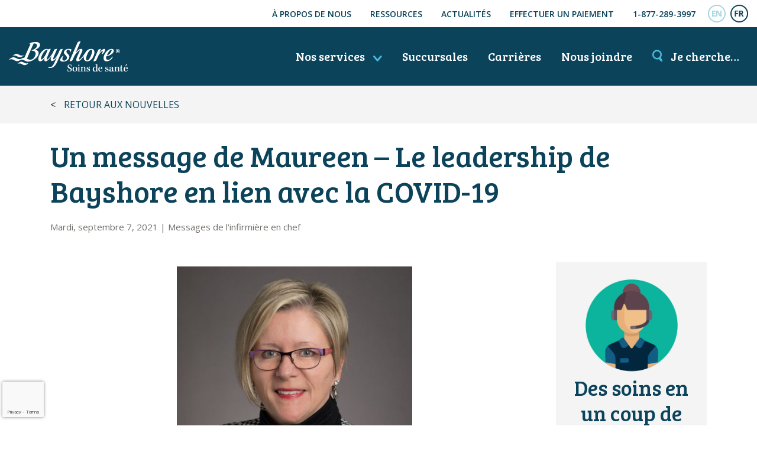

--- FILE ---
content_type: text/html; charset=UTF-8
request_url: https://www.bayshore.ca/fr/2021/09/07/coin-clinique-avec-maureen-charlebois/
body_size: 11434
content:
<!doctype html>
<html lang="fr-CA">
<head>
<meta charset="UTF-8 ">
<meta name="viewport" content="width=device-width, initial-scale=1, shrink-to-fit=no">
  <script>
    (function(w, d, s, l, i) {
      w[l] = w[l] || [];
      w[l].push({
        'gtm.start': new Date().getTime(),
        event: 'gtm.js'
      });
      var f = d.getElementsByTagName(s)[0],
        j = d.createElement(s),
        dl = l != 'dataLayer' ? '&l=' + l : '';
      j.async = true;
      j.src =
        'https://www.googletagmanager.com/gtm.js?id=' + i + dl;
      f.parentNode.insertBefore(j, f);
    })(window, document, 'script', 'dataLayer', 'GTM-P87837C');
  </script>
  <link rel="preconnect" href="https://fonts.googleapis.com">
  <link rel="preconnect" href="https://fonts.gstatic.com" crossorigin>
  <link href="https://fonts.googleapis.com/css2?family=Bree+Serif&family=Open+Sans:wght@400;600;700&display=swap" rel="stylesheet">
  <link href="https://fonts.googleapis.com/css2?family=Sora:wght@100..800&display=swap" rel="stylesheet">
  <meta name='robots' content='index, follow, max-image-preview:large, max-snippet:-1, max-video-preview:-1' />
	<style>img:is([sizes="auto" i], [sizes^="auto," i]) { contain-intrinsic-size: 3000px 1500px }</style>
	
	<title>Un message de Maureen – Le leadership de Bayshore en lien avec la COVID-19</title>
	<meta name="description" content="La pandémie de la COVID-19 nous a tous mis au défi et nous a changés. Je suis très fière de la façon dont l’équipe de Bayshore a travaillé ensemble pour La pandémie de la COVID-19 nous a tous mis au défi et nous a changés. Je suis très fière de la façon dont l’équipe de Bayshore a travaillé ensemble pour en réduire les effets et pour protéger nos clients, leurs proches et nos collègues tout en continuant à fournir les soins exemplaires qui font notre réputation. Voici quelques exemples de la façon dont nous nous sommes démarqués pendant cette période exceptionnelle." />
	<link rel="canonical" href="https://www.bayshore.ca/fr/2021/09/07/coin-clinique-avec-maureen-charlebois/" />
	<meta property="og:locale" content="fr_CA" />
	<meta property="og:type" content="article" />
	<meta property="og:title" content="Un message de Maureen – Le leadership de Bayshore en lien avec la COVID-19" />
	<meta property="og:description" content="La pandémie de la COVID-19 nous a tous mis au défi et nous a changés. Je suis très fière de la façon dont l’équipe de Bayshore a travaillé ensemble pour La pandémie de la COVID-19 nous a tous mis au défi et nous a changés. Je suis très fière de la façon dont l’équipe de Bayshore a travaillé ensemble pour en réduire les effets et pour protéger nos clients, leurs proches et nos collègues tout en continuant à fournir les soins exemplaires qui font notre réputation. Voici quelques exemples de la façon dont nous nous sommes démarqués pendant cette période exceptionnelle." />
	<meta property="og:url" content="https://www.bayshore.ca/fr/2021/09/07/coin-clinique-avec-maureen-charlebois/" />
	<meta property="og:site_name" content="Soins de santé Bayshore" />
	<meta property="article:publisher" content="https://www.facebook.com/bayshorehc" />
	<meta property="article:published_time" content="2021-09-07T12:59:16+00:00" />
	<meta property="article:modified_time" content="2021-09-10T19:00:23+00:00" />
	<meta property="og:image" content="https://www.bayshore.ca/wp-content/uploads/2021/05/Maureen-C-28-WEB-Ready-300x300.jpg" />
	<meta name="author" content="Stephanie Molloy" />
	<meta name="twitter:card" content="summary_large_image" />
	<meta name="twitter:creator" content="@bayshore_health" />
	<meta name="twitter:site" content="@bayshore_health" />
	<script type="application/ld+json" class="yoast-schema-graph">{"@context":"https://schema.org","@graph":[{"@type":"Article","@id":"https://www.bayshore.ca/fr/2021/09/07/coin-clinique-avec-maureen-charlebois/#article","isPartOf":{"@id":"https://www.bayshore.ca/fr/2021/09/07/coin-clinique-avec-maureen-charlebois/"},"author":{"name":"Stephanie Molloy","@id":"https://www.bayshore.ca/fr/#/schema/person/bf1d1d816a504d3af66ae0b12c3408fd"},"headline":"Un message de Maureen – Le leadership de Bayshore en lien avec la COVID-19","datePublished":"2021-09-07T12:59:16+00:00","dateModified":"2021-09-10T19:00:23+00:00","mainEntityOfPage":{"@id":"https://www.bayshore.ca/fr/2021/09/07/coin-clinique-avec-maureen-charlebois/"},"wordCount":682,"publisher":{"@id":"https://www.bayshore.ca/fr/#organization"},"image":{"@id":"https://www.bayshore.ca/fr/2021/09/07/coin-clinique-avec-maureen-charlebois/#primaryimage"},"thumbnailUrl":"https://www.bayshore.ca/wp-content/uploads/2021/05/Maureen-C-28-WEB-Ready-300x300.jpg","articleSection":["Messages de l'infirmière en chef"],"inLanguage":"fr-CA"},{"@type":"WebPage","@id":"https://www.bayshore.ca/fr/2021/09/07/coin-clinique-avec-maureen-charlebois/","url":"https://www.bayshore.ca/fr/2021/09/07/coin-clinique-avec-maureen-charlebois/","name":"Un message de Maureen – Le leadership de Bayshore en lien avec la COVID-19","isPartOf":{"@id":"https://www.bayshore.ca/fr/#website"},"primaryImageOfPage":{"@id":"https://www.bayshore.ca/fr/2021/09/07/coin-clinique-avec-maureen-charlebois/#primaryimage"},"image":{"@id":"https://www.bayshore.ca/fr/2021/09/07/coin-clinique-avec-maureen-charlebois/#primaryimage"},"thumbnailUrl":"https://www.bayshore.ca/wp-content/uploads/2021/05/Maureen-C-28-WEB-Ready-300x300.jpg","datePublished":"2021-09-07T12:59:16+00:00","dateModified":"2021-09-10T19:00:23+00:00","description":"La pandémie de la COVID-19 nous a tous mis au défi et nous a changés. Je suis très fière de la façon dont l’équipe de Bayshore a travaillé ensemble pour La pandémie de la COVID-19 nous a tous mis au défi et nous a changés. Je suis très fière de la façon dont l’équipe de Bayshore a travaillé ensemble pour en réduire les effets et pour protéger nos clients, leurs proches et nos collègues tout en continuant à fournir les soins exemplaires qui font notre réputation. Voici quelques exemples de la façon dont nous nous sommes démarqués pendant cette période exceptionnelle.","breadcrumb":{"@id":"https://www.bayshore.ca/fr/2021/09/07/coin-clinique-avec-maureen-charlebois/#breadcrumb"},"inLanguage":"fr-CA","potentialAction":[{"@type":"ReadAction","target":["https://www.bayshore.ca/fr/2021/09/07/coin-clinique-avec-maureen-charlebois/"]}]},{"@type":"ImageObject","inLanguage":"fr-CA","@id":"https://www.bayshore.ca/fr/2021/09/07/coin-clinique-avec-maureen-charlebois/#primaryimage","url":"https://www.bayshore.ca/wp-content/uploads/2021/05/Maureen-C-28-WEB-Ready-300x300.jpg","contentUrl":"https://www.bayshore.ca/wp-content/uploads/2021/05/Maureen-C-28-WEB-Ready-300x300.jpg"},{"@type":"BreadcrumbList","@id":"https://www.bayshore.ca/fr/2021/09/07/coin-clinique-avec-maureen-charlebois/#breadcrumb","itemListElement":[{"@type":"ListItem","position":1,"name":"Home","item":"https://www.bayshore.ca/fr/"},{"@type":"ListItem","position":2,"name":"Actualités","item":"https://www.bayshore.ca/fr/dernieres-nouvelles/"},{"@type":"ListItem","position":3,"name":"Un message de Maureen – Le leadership de Bayshore en lien avec la COVID-19"}]},{"@type":"WebSite","@id":"https://www.bayshore.ca/fr/#website","url":"https://www.bayshore.ca/fr/","name":"Soins de santé Bayshore","description":"","publisher":{"@id":"https://www.bayshore.ca/fr/#organization"},"potentialAction":[{"@type":"SearchAction","target":{"@type":"EntryPoint","urlTemplate":"https://www.bayshore.ca/fr/?s={search_term_string}"},"query-input":{"@type":"PropertyValueSpecification","valueRequired":true,"valueName":"search_term_string"}}],"inLanguage":"fr-CA"},{"@type":"Organization","@id":"https://www.bayshore.ca/fr/#organization","name":"Bayshore HealthCare","url":"https://www.bayshore.ca/fr/","logo":{"@type":"ImageObject","inLanguage":"fr-CA","@id":"https://www.bayshore.ca/fr/#/schema/logo/image/","url":"https://www.bayshore.ca/wp-content/uploads/2018/03/Bayshore-HealthCare-Logo-ENG.jpg","contentUrl":"https://www.bayshore.ca/wp-content/uploads/2018/03/Bayshore-HealthCare-Logo-ENG.jpg","width":554,"height":150,"caption":"Bayshore HealthCare"},"image":{"@id":"https://www.bayshore.ca/fr/#/schema/logo/image/"},"sameAs":["https://www.facebook.com/bayshorehc","https://x.com/bayshore_health","https://www.instagram.com/bayshore_health/","https://www.linkedin.com/company/bayshore-health-care/","https://www.pinterest.com/bayshorecanada/","https://www.youtube.com/user/BayshoreHomeHealth"],"email":"clientservice@bayshore.ca","telephone":"1-877-289-3997"},{"@type":"Person","@id":"https://www.bayshore.ca/fr/#/schema/person/bf1d1d816a504d3af66ae0b12c3408fd","name":"Stephanie Molloy","image":{"@type":"ImageObject","inLanguage":"fr-CA","@id":"https://www.bayshore.ca/fr/#/schema/person/image/","url":"https://secure.gravatar.com/avatar/e21b7376b21b0e207a5680ce04529da85ac76c6bc519796204a7fb02ed0d4efb?s=96&d=mm&r=g","contentUrl":"https://secure.gravatar.com/avatar/e21b7376b21b0e207a5680ce04529da85ac76c6bc519796204a7fb02ed0d4efb?s=96&d=mm&r=g","caption":"Stephanie Molloy"}}]}</script>


<link rel='dns-prefetch' href='//www.google.com' />
<link rel='dns-prefetch' href='//cdn.jsdelivr.net' />
<style id='safe-svg-svg-icon-style-inline-css' type='text/css'>
.safe-svg-cover{text-align:center}.safe-svg-cover .safe-svg-inside{display:inline-block;max-width:100%}.safe-svg-cover svg{fill:currentColor;height:100%;max-height:100%;max-width:100%;width:100%}

</style>
<link rel='stylesheet' id='js_composer_custom_css-css' href='//www.bayshore.ca/wp-content/uploads/js_composer/custom.css?ver=8.7.2' media='all' />
<link rel='stylesheet' id='main-css' href='https://www.bayshore.ca/wp-content/themes/bayshore/dist/styles/main_139af395b375e1bd8e7d.css' media='all' />
<script type="text/javascript" id="wpml-cookie-js-extra">
/* <![CDATA[ */
var wpml_cookies = {"wp-wpml_current_language":{"value":"fr","expires":1,"path":"\/"}};
var wpml_cookies = {"wp-wpml_current_language":{"value":"fr","expires":1,"path":"\/"}};
/* ]]> */
</script>
<script src="https://www.bayshore.ca/wp-content/plugins/sitepress-multilingual-cms/res/js/cookies/language-cookie.js?ver=486900" id="wpml-cookie-js" defer="defer" data-wp-strategy="defer"></script>
<script src="https://www.bayshore.ca/wp-includes/js/jquery/jquery.min.js?ver=3.7.1" id="jquery-core-js"></script>
<script></script>  <script>
    var ICL_LANGUAGE_CODE = 'fr';
  </script>
  <link rel="icon" href="https://www.bayshore.ca/wp-content/uploads/2018/04/cropped-bayshore-favicon_-32x32.png" sizes="32x32" />
<link rel="icon" href="https://www.bayshore.ca/wp-content/uploads/2018/04/cropped-bayshore-favicon_-192x192.png" sizes="192x192" />
<link rel="apple-touch-icon" href="https://www.bayshore.ca/wp-content/uploads/2018/04/cropped-bayshore-favicon_-180x180.png" />
<meta name="msapplication-TileImage" content="https://www.bayshore.ca/wp-content/uploads/2018/04/cropped-bayshore-favicon_-270x270.png" />
<noscript><style> .wpb_animate_when_almost_visible { opacity: 1; }</style></noscript></head>
<body class="wp-singular post-template-default single single-post postid-29755 single-format-standard wp-theme-bayshoreresources fr coin-clinique-avec-maureen-charlebois app-data index-data singular-data single-data single-post-data single-post-coin-clinique-avec-maureen-charlebois-data wpb-js-composer js-comp-ver-8.7.2 vc_responsive">
    <noscript><iframe src="https://www.googletagmanager.com/ns.html?id=GTM-P87837C"
      height="0" width="0" style="display:none;visibility:hidden"></iframe></noscript>
    <div id="fb-root"></div>
    <script>
      (function(d, s, id) {
        var js, fjs = d.getElementsByTagName(s)[0];
        if (d.getElementById(id)) return;
        js = d.createElement(s);
        js.id = id;
        js.src = 'https://connect.facebook.net/en_US/sdk.js#xfbml=1&version=v2.12';
        fjs.parentNode.insertBefore(js, fjs);
      }(document, 'script', 'facebook-jssdk'));
    </script>
    <div id="page">
        <header class="banner">
  <div class="top-nav py-2">
    <div class="container-fluid">
      <a href="#content" class="sr-only sr-only-focusable">Aller au contenu principal</a>
      <ul class="d-flex align-items-center justify-content-end">
                  <li id="menu-item-31647" class="d-none d-lg-block menu-item menu-item-type-post_type menu-item-object-page menu-item-31647"><a href="https://www.bayshore.ca/fr/a-propos-de-nous/">À propos de nous</a></li>
<li id="menu-item-28621" class="d-none d-lg-block menu-item menu-item-type-post_type_archive menu-item-object-resource menu-item-28621"><a href="https://www.bayshore.ca/fr/ressources/">Ressources</a></li>
<li id="menu-item-11964" class="d-none d-lg-block menu-item menu-item-type-post_type menu-item-object-page current_page_parent menu-item-11964"><a href="https://www.bayshore.ca/fr/dernieres-nouvelles/">Actualités</a></li>
<li id="menu-item-15073" class="d-none d-lg-block menu-item menu-item-type-post_type menu-item-object-page menu-item-15073"><a href="https://www.bayshore.ca/fr/effectuer-un-paiement/">Effectuer un paiement</a></li>
<li id="menu-item-17971" class="d-lg-none ml-0 menu-item menu-item-type-post_type menu-item-object-page menu-item-17971"><a href="https://www.bayshore.ca/fr/nous-joindre/">Nous joindre</a></li>
<li id="menu-item-17970" class="menu-item menu-item-type-custom menu-item-object-custom menu-item-17970"><a href="tel:18772893997">1-877-289-3997</a></li>

                <li class="lang-toggle"><a id="header-en" href="https://www.bayshore.ca/2021/10/04/clinical-corner-with-maureen-charlebois/"><span class="icon-EN-off "></span><span class="sr-only">English</span></a><a id="header-fr" href="https://www.bayshore.ca/fr/2021/09/07/coin-clinique-avec-maureen-charlebois/"><span class="icon-FR-off active"></span><span class="sr-only">Français</span></a></li>
      </ul>
    </div>
  </div>
  <div class="main-nav py-3 py-sm-4">
    <div class="container-fluid">
      <div class="nav d-flex align-items-center flex-nowrap">
        <div class="logo">
          <a class="brand" href="https://www.bayshore.ca/fr/">
						            	<img src="https://www.bayshore.ca/wp-content/themes/bayshore/dist/images/logo-fr_c374334e23da8fcbefa6168a408a7cf7.svg" alt="Soins de santé Bayshore" width="201" height="54" class="img-fluid">
						          </a>
        </div>
        <nav class="nav-primary flex-grow-1">
          <ul class="d-flex justify-content-end">
            <li class="ml-0">
              <button class="menu-icon-trigger d-lg-none"><span class="menu-icon">☰</span> Menu</button>
              <a href="https://www.bayshore.ca/fr/services/" class="menu-icon-trigger d-none d-lg-inline-block">Nos services <span class="icon-down-arrow"></span></a>
            </li>
                                    <li class="d-none d-lg-inline-block">
              <a href="https://www.bayshore.ca/fr/succursales/">Succursales</a>
            </li>
                        <li class="d-none d-lg-inline-block">
              <a href="https://jobs.bayshore.ca/fr/">Carrières</a>
            </li>
            <li class="d-none d-lg-inline-block">
              <a href="https://www.bayshore.ca/fr/nous-joindre/">Nous joindre</a>
            </li>
            <li class="searching-for">
              <button><span class="icon-search"></span> <span class="d-none d-lg-inline">Je cherche…</span><span class="d-lg-none">Je cherche</span></button>
            </li>
          </ul>
        </nav>
      </div>
    </div>
  </div>
</header>
<div id="mega-menu" class="mega-menu">
  <div class="container">
    <div class="d-flex justify-content-between">
      <a class="brand" href="https://www.bayshore.ca/fr/">
        <img src="https://www.bayshore.ca/wp-content/themes/bayshore/dist/images/logo-fr_c374334e23da8fcbefa6168a408a7cf7.svg" alt="Bayshore HealthCare" width="201" height="54" class="img-fluid">
      </a>
      <button class="close-btn">
        <span class="d-none d-md-inline">Tous nos services</span>
        <span class="icon-close-icon"></span><span class="sr-only">Close</span>
      </button>
    </div>
    <hr />
    <div class="row">
      <div class="mb-3 col-md-6 col-lg">
        <nav class="nav-caring-for-seniors-at-home">
                      <div class="menu-prendre-soin-de-personnes-agees-a-domicile-container"><ul id="menu-caring-for-seniors-at-home" class="nav"><li id="menu-item-20624" class="menu-item menu-item-type-post_type menu-item-object-service menu-item-has-children menu-item-20624"><a href="https://www.bayshore.ca/fr/services/soins-a-domicile/">Soins à domicile</a>
<ul class="sub-menu">
	<li id="menu-item-30857" class="menu-item menu-item-type-post_type menu-item-object-page menu-item-30857"><a href="https://www.bayshore.ca/fr/outil-de-planification-des-soins/">Outil de planification des soins</a></li>
	<li id="menu-item-20625" class="menu-item menu-item-type-post_type menu-item-object-service menu-item-20625"><a href="https://www.bayshore.ca/fr/services/soins-a-domicile/soins-personnels/">Services de soins personnels</a></li>
	<li id="menu-item-20627" class="menu-item menu-item-type-post_type menu-item-object-service menu-item-20627"><a href="https://www.bayshore.ca/fr/services/soins-a-domicile/services-medicaux/">Services infirmiers à domicile</a></li>
	<li id="menu-item-20628" class="menu-item menu-item-type-post_type menu-item-object-service menu-item-20628"><a href="https://www.bayshore.ca/fr/services/soins-a-domicile/soins-personnels/demence/">Soins aux personnes atteintes de démence</a></li>
	<li id="menu-item-11941" class="menu-item menu-item-type-post_type menu-item-object-page menu-item-11941"><a href="https://www.bayshore.ca/fr/notre-personnel-soignant/">Notre personnel soignant</a></li>
	<li id="menu-item-13274" class="menu-item menu-item-type-post_type menu-item-object-page menu-item-13274"><a href="https://www.bayshore.ca/fr/gestionnaires-de-soins/">Gestionnaires de soins de Bayshore</a></li>
</ul>
</li>
</ul></div>
                  </nav>
      </div>
      <div class="mb-3 col-md-6 col-lg">
        <nav class="nav-patient-assistance-programs">
                      <div class="menu-programmes-daide-aux-patients-container"><ul id="menu-patient-assistance-programs" class="nav"><li id="menu-item-20642" class="menu-item menu-item-type-post_type menu-item-object-service menu-item-has-children menu-item-20642"><a href="https://www.bayshore.ca/fr/services/programmes-daide-patients/">Programmes d’aide aux patients</a>
<ul class="sub-menu">
	<li id="menu-item-20643" class="menu-item menu-item-type-post_type menu-item-object-service menu-item-20643"><a href="https://www.bayshore.ca/fr/services/programmes-daide-patients/a-propos-de-nos-programmes/">À propos de nos programmes</a></li>
	<li id="menu-item-20645" class="menu-item menu-item-type-post_type menu-item-object-service menu-item-20645"><a href="https://www.bayshore.ca/fr/services/programmes-daide-patients/services-perfusion-injection/">Services d’injection et de perfusion</a></li>
	<li id="menu-item-20646" class="menu-item menu-item-type-post_type menu-item-object-service menu-item-20646"><a href="https://www.bayshore.ca/fr/services/programmes-daide-patients/services-pharmacie/">Réseau de pharmacies et distribution</a></li>
	<li id="menu-item-20647" class="menu-item menu-item-type-post_type menu-item-object-service menu-item-20647"><a href="https://www.bayshore.ca/fr/services/programmes-daide-patients/etudes-cliniques/">Études cliniques</a></li>
	<li id="menu-item-20648" class="menu-item menu-item-type-post_type menu-item-object-service menu-item-20648"><a href="https://www.bayshore.ca/fr/services/programmes-daide-patients/diabete/">Soins pour les personnes atteintes de diabète</a></li>
	<li id="menu-item-35788" class="menu-item menu-item-type-post_type menu-item-object-service menu-item-35788"><a href="https://www.bayshore.ca/fr/services/programmes-daide-patients/bayshore-prorx/">Bayshore ProRx</a></li>
</ul>
</li>
</ul></div>
                  </nav>
      </div>
      <div class="mb-3 col-md-6 col-lg">
        <nav class="nav-insurer-and-employer-services">
                      <div class="menu-services-pour-assureurs-et-employeurs-container"><ul id="menu-insurer-employer-services" class="nav"><li id="menu-item-20650" class="menu-item menu-item-type-post_type menu-item-object-service menu-item-has-children menu-item-20650"><a href="https://www.bayshore.ca/fr/services/assureurs-et-employeurs/">Services pour assureurs et employeurs</a>
<ul class="sub-menu">
	<li id="menu-item-20651" class="menu-item menu-item-type-post_type menu-item-object-service menu-item-20651"><a href="https://www.bayshore.ca/fr/services/assureurs-et-employeurs/readaptation-bayshore/">Réadaptation Bayshore</a></li>
	<li id="menu-item-20652" class="menu-item menu-item-type-post_type menu-item-object-service menu-item-20652"><a href="https://www.bayshore.ca/fr/services/assureurs-et-employeurs/carepath/">Carepath</a></li>
</ul>
</li>
</ul></div>
                  </nav>
      </div>
      <div class="mb-3 col-md-6 col-lg">
        <nav class="nav-government-healthcare-services">
                      <div class="menu-services-de-sante-gouvernementaux-container"><ul id="menu-government-healthcare-services" class="nav"><li id="menu-item-20649" class="menu-item menu-item-type-post_type menu-item-object-service menu-item-has-children menu-item-20649"><a href="https://www.bayshore.ca/fr/services/gouvernement/">Services de santé gouvernementaux</a>
<ul class="sub-menu">
	<li id="menu-item-13250" class="menu-item menu-item-type-post_type menu-item-object-service menu-item-13250"><a href="https://www.bayshore.ca/fr/services/gouvernement/nos-services-governementaux/">Sommaire de nos services</a></li>
	<li id="menu-item-12053" class="menu-item menu-item-type-post_type menu-item-object-service menu-item-12053"><a href="https://www.bayshore.ca/fr/services/programme-de-transition-vers-dautres-niveaux-de-soins/">Programme de transition vers d’autres niveaux de soins</a></li>
	<li id="menu-item-12120" class="menu-item menu-item-type-post_type menu-item-object-service menu-item-12120"><a href="https://www.bayshore.ca/fr/services/gouvernement/solutions-de-soins-finances/">Solutions de soins à domicile</a></li>
	<li id="menu-item-12114" class="menu-item menu-item-type-post_type menu-item-object-service menu-item-12114"><a href="https://www.bayshore.ca/fr/services/gouvernement/perfusions-en-milieu-communautaire-en-phase-post-aigue/">Perfusions en milieu communautaire en phase post-aiguë</a></li>
	<li id="menu-item-12117" class="menu-item menu-item-type-post_type menu-item-object-service menu-item-12117"><a href="https://www.bayshore.ca/fr/services/gouvernement/physiotherapie-ergotherapie-et-orthophonie/">Physiothérapie, ergothérapie et orthophonie</a></li>
	<li id="menu-item-12059" class="menu-item menu-item-type-post_type menu-item-object-service menu-item-12059"><a href="https://www.bayshore.ca/fr/services/gouvernement/carechart/">CareChart</a></li>
	<li id="menu-item-43625" class="menu-item menu-item-type-custom menu-item-object-custom menu-item-43625"><a href="https://jobs.bayshore.ca/fr/prodiguer-des-soins/affectations-specialisees-en-soins-de-sante/affectations-avec-deplacements/">Possibilités d’emploi en régions nordiques</a></li>
	<li id="menu-item-13232" class="menu-item menu-item-type-post_type menu-item-object-service menu-item-13232"><a href="https://www.bayshore.ca/fr/services/gouvernement/laide-medicale-a-mourir/">L’aide médicale à mourir (AMM)</a></li>
	<li id="menu-item-15578" class="menu-item menu-item-type-post_type menu-item-object-service menu-item-15578"><a href="https://www.bayshore.ca/fr/services/gouvernement/personnel-medical-de-bayshore/">Personnel médical de Bayshore</a></li>
	<li id="menu-item-19107" class="menu-item menu-item-type-post_type menu-item-object-service menu-item-19107"><a href="https://www.bayshore.ca/fr/services/gouvernement/programme-de-soins-pediatriques/">Programme de soins pédiatriques</a></li>
</ul>
</li>
</ul></div>
                  </nav>
      </div>
      <div class="col-lg">
        <nav class="nav-care-by-medical-condition">
                      <div class="menu-care-by-medical-condition-fr-container"><ul id="care-by-medical-condition" class="nav"><li id="menu-item-21345" class=" menu-item menu-item-type-post_type menu-item-object-page menu-item-has-children"><a id="care-by-medical-condition-soins-offerts-par-affection" href="https://www.bayshore.ca/fr/soins-offerts-par-affection/">Soins offerts par affection</a>
<ul class="sub-menu">
	<li id="menu-item-21343" class=" menu-item menu-item-type-post_type menu-item-object-condition"><a id="care-by-medical-condition-cancer" href="https://www.bayshore.ca/fr/soins-offerts-par-affection/cancer/"><span class="icon-cancer icon-tiny icon-white"></span>Cancer</a></li>
	<li id="menu-item-1266" class=" menu-item menu-item-type-post_type menu-item-object-condition"><a id="care-by-medical-condition-demence" href="https://www.bayshore.ca/fr/soins-offerts-par-affection/demence/"><span class="icon-dementia icon-tiny icon-white"></span>Démence</a></li>
	<li id="menu-item-1265" class=" menu-item menu-item-type-post_type menu-item-object-condition"><a id="care-by-medical-condition-diabete" href="https://www.bayshore.ca/fr/soins-offerts-par-affection/diabete/"><span class="icon-diabetes icon-tiny icon-white"></span>Diabète</a></li>
	<li id="menu-item-1264" class=" menu-item menu-item-type-post_type menu-item-object-condition"><a id="care-by-medical-condition-les-maladies-du-coeur" href="https://www.bayshore.ca/fr/soins-offerts-par-affection/maladie-cardiaque/"><span class="icon-heart-disease icon-tiny icon-white"></span>Les maladies du cœur</a></li>
	<li id="menu-item-1263" class=" menu-item menu-item-type-post_type menu-item-object-condition"><a id="care-by-medical-condition-sclerose-en-plaques" href="https://www.bayshore.ca/fr/soins-offerts-par-affection/sclerose-en-plaques/"><span class="icon-multiple-sclerosis icon-tiny icon-white"></span>Sclérose en plaques</a></li>
	<li id="menu-item-1262" class=" menu-item menu-item-type-post_type menu-item-object-condition"><a id="care-by-medical-condition-polyarthrite-rhumatoide" href="https://www.bayshore.ca/fr/soins-offerts-par-affection/polyarthrite-rhumatoide/"><span class="icon-rheumatoid-arthritis icon-tiny icon-white"></span>Polyarthrite rhumatoïde</a></li>
	<li id="menu-item-1246" class=" menu-item menu-item-type-post_type menu-item-object-condition"><a id="care-by-medical-condition-avc" href="https://www.bayshore.ca/fr/soins-offerts-par-affection/laccident-vasculaire-cerebral-avc/"><span class="icon-stroke icon-tiny icon-white"></span>AVC</a></li>
</ul>
</li>
</ul></div>
                  </nav>
      </div>
    </div>
    <div class="d-lg-none mt-4">
      <hr>
      <div class="menu-footer-contact-links-fr-container"><ul id="menu-footer-contact-links-fr" class="link-list"><li id="menu-item-11975" class="menu-item menu-item-type-post_type menu-item-object-page menu-item-11975"><a href="https://www.bayshore.ca/fr/a-propos-de-nous/">Ma vie, telle que voulue</a></li>
<li id="menu-item-11976" class="menu-item menu-item-type-post_type menu-item-object-page menu-item-11976"><a href="https://www.bayshore.ca/fr/nous-joindre/">Nous joindre</a></li>
<li id="menu-item-31011" class="menu-item menu-item-type-post_type_archive menu-item-object-location menu-item-31011"><a href="https://www.bayshore.ca/fr/succursales/">Succursales</a></li>
<li id="menu-item-35390" class="menu-item menu-item-type-post_type menu-item-object-page menu-item-35390"><a href="https://www.bayshore.ca/fr/plan-de-securite-de-soins-de-sante-bayshore/">Plan de sécurité en lien avec la COVID-19</a></li>
<li id="menu-item-28623" class="menu-item menu-item-type-post_type_archive menu-item-object-resource menu-item-28623"><a href="https://www.bayshore.ca/fr/ressources/">Ressources</a></li>
<li id="menu-item-11979" class="menu-item menu-item-type-post_type menu-item-object-page current_page_parent menu-item-11979"><a href="https://www.bayshore.ca/fr/dernieres-nouvelles/">Actualités</a></li>
<li id="menu-item-13572" class="menu-item menu-item-type-post_type menu-item-object-post menu-item-13572"><a href="https://www.bayshore.ca/fr/ressources/faq/">FAQ</a></li>
</ul></div>
    </div>
  </div>
</div>
<div id="search-menu" class="search-menu">
  <div class="container">
    <div class="d-flex justify-content-between">
      <a class="brand" href="https://www.bayshore.ca/fr/">
        <img src="https://www.bayshore.ca/wp-content/themes/bayshore/dist/images/logo-fr_c374334e23da8fcbefa6168a408a7cf7.svg" alt="Bayshore HealthCare" width="201" height="54" class="img-fluid">
      </a>
      <button class="close-btn"><span class="icon-close-icon"></span><span class="sr-only">Close</span></button>
    </div>
    <hr />
    <div class="label mb-3">Je cherche…</div>
    <form id="search_menu_form" action="https://www.bayshore.ca/fr/">
  <div class="input-group mb-4">
    <input type="text" name="s" id="search_menu_search" class="form-control search-control" placeholder="Chercher" aria-label="Entrez mots-clés">
    <div class="input-group-append">
      <input type="submit" class="btn btn-secondary" value="Chercher" />
    </div>
  </div>
</form>    <p class="label mb-4">Que cherchez-vous ?</p>
    <div class="row">
      <div class="mb-3 col-md-6 col-lg">
        <nav class="nav-caring-for-seniors-at-home">
                      <div id="menu-caring-for-seniors-at-home-search-container" class="menu-search-fr-looking-for-caring-for-seniors-container"><ul id="menu-caring-for-seniors-at-home-search" class="nav"><li id="menu-item-20758" class="menu-item menu-item-type-post_type menu-item-object-service menu-item-has-children menu-item-20758"><a href="https://www.bayshore.ca/fr/services/soins-a-domicile/">Soins à domicile</a>
<ul class="sub-menu">
	<li id="menu-item-12025" class="menu-item menu-item-type-post_type menu-item-object-page menu-item-12025"><a href="https://www.bayshore.ca/fr/outil-de-planification-des-soins/">Outil de planification des soins</a></li>
	<li id="menu-item-20759" class="menu-item menu-item-type-post_type menu-item-object-service menu-item-20759"><a href="https://www.bayshore.ca/fr/services/soins-a-domicile/soins-personnels/">Services de soins personnels</a></li>
	<li id="menu-item-12027" class="menu-item menu-item-type-post_type menu-item-object-service menu-item-12027"><a href="https://www.bayshore.ca/fr/services/soins-a-domicile/services-medicaux/soins-infirmiers/">Soins infirmiers</a></li>
	<li id="menu-item-20760" class="menu-item menu-item-type-post_type menu-item-object-service menu-item-20760"><a href="https://www.bayshore.ca/fr/services/soins-a-domicile/services-medicaux/soins-post-operatoires-ou-apres-une-hospitalisation/">Soins post-opératoires ou après une hospitalisation</a></li>
</ul>
</li>
</ul></div>
                  </nav>
      </div>
      <div class="mb-3 col-md-6 col-lg">
        <nav class="nav-patient-assistance-programs">
                      <div id="menu-patient-assistance-programs-search-container" class="menu-search-fr-looking-for-patient-assistance-container"><ul id="menu-patient-assistance-programs-search" class="nav"><li id="menu-item-20768" class="menu-item menu-item-type-post_type menu-item-object-service menu-item-has-children menu-item-20768"><a href="https://www.bayshore.ca/fr/services/programmes-daide-patients/">Programmes d’aide aux patients</a>
<ul class="sub-menu">
	<li id="menu-item-11758" class="menu-item menu-item-type-custom menu-item-object-custom menu-item-11758"><a href="/locations/?service-type=infusion">Cliniques d&rsquo;injection et d&rsquo;infusion</a></li>
	<li id="menu-item-20769" class="menu-item menu-item-type-post_type menu-item-object-service menu-item-20769"><a href="https://www.bayshore.ca/fr/services/programmes-daide-patients/a-propos-de-nos-programmes/">À propos de nos programmes</a></li>
</ul>
</li>
</ul></div>
                  </nav>
      </div>
      <div class="mb-3 col-md-6 col-lg">
        <nav class="nav-insurer-and-employer-services">
                      <div id="menu-insurer-employer-service-search-container" class="menu-search-fr-looking-for-insurer-and-employer-container"><ul id="menu-insurer-employer-services-search" class="nav"><li id="menu-item-20766" class="menu-item menu-item-type-post_type menu-item-object-service menu-item-has-children menu-item-20766"><a href="https://www.bayshore.ca/fr/services/assureurs-et-employeurs/">Services pour assureurs et employeurs</a>
<ul class="sub-menu">
	<li id="menu-item-12029" class="menu-item menu-item-type-post_type menu-item-object-service menu-item-12029"><a href="https://www.bayshore.ca/fr/services/assureurs-et-employeurs/readaptation-bayshore/programmes-pour-employeurs/">Programmes pour Employeurs</a></li>
	<li id="menu-item-11785" class="menu-item menu-item-type-post_type menu-item-object-service menu-item-11785"><a href="https://www.bayshore.ca/fr/services/assureurs-et-employeurs/readaptation-bayshore/services-pour-les-avocats/">Services pour les avocats et autres professionnels du domaine juridique</a></li>
</ul>
</li>
</ul></div>
                  </nav>
      </div>
      <div class="mb-3 col-md-6 col-lg">
        <nav class="nav-government-healthcare-services">
                      <div id="menu-government-healthcare-services-search-container" class="menu-search-fr-looking-for-government-container"><ul id="menu-government-healthcare-services-search" class="nav"><li id="menu-item-20763" class="menu-item menu-item-type-post_type menu-item-object-service menu-item-has-children menu-item-20763"><a href="https://www.bayshore.ca/fr/services/gouvernement/">Services de santé gouvernementaux</a>
<ul class="sub-menu">
	<li id="menu-item-20764" class="menu-item menu-item-type-post_type menu-item-object-service menu-item-20764"><a href="https://www.bayshore.ca/fr/services/gouvernement/solutions-de-soins-finances/">Solutions de soins à domicile</a></li>
	<li id="menu-item-39765" class="menu-item menu-item-type-post_type menu-item-object-service menu-item-39765"><a href="https://www.bayshore.ca/fr/services/gouvernement/possibilites-demploi-en-regions-nordiques/sante-nordique/">Personnel infirmier en région éloignée</a></li>
</ul>
</li>
</ul></div>
                  </nav>
      </div>
    </div>
  </div>
</div>

    <div class="wrap" role="document">
      <div class="content">
        <main id="content" class="main">
            
  <section class="back-to-search">
    <div class="container">
      <span><</span>
              <a href="https://www.bayshore.ca/fr/dernieres-nouvelles/">Retour aux nouvelles</a>
          </div>
  </section>
  <section class="container mt-4 mb-5">
    <h1>Un message de Maureen – Le leadership de Bayshore en lien avec la COVID-19</h1>
    <div class="mb-5">
      <p class="posted-by"><time datetime="2021-09-07T12:59:16+00:00">Mardi, septembre 7, 2021</time>
                | <a href="https://www.bayshore.ca/fr/category/messages-de-linfirmiere-en-chef/" class="text-reset">Messages de l'infirmière en chef</a>
              </p>
    </div>
    <div class="row">
      
      <div class="col-lg-9">
        

        
        <figure id="attachment_28222" aria-describedby="caption-attachment-28222" style="width: 398px" class="wp-caption aligncenter"><img loading="lazy" decoding="async" class=" wp-image-28222" src="https://www.bayshore.ca/wp-content/uploads/2021/05/Maureen-C-28-WEB-Ready-300x300.jpg" alt="Maureen M. Charlebois " width="398" height="398" srcset="https://www.bayshore.ca/wp-content/uploads/2021/05/Maureen-C-28-WEB-Ready-300x300.jpg 300w, https://www.bayshore.ca/wp-content/uploads/2021/05/Maureen-C-28-WEB-Ready-150x150.jpg 150w, https://www.bayshore.ca/wp-content/uploads/2021/05/Maureen-C-28-WEB-Ready-550x550.jpg 550w, https://www.bayshore.ca/wp-content/uploads/2021/05/Maureen-C-28-WEB-Ready.jpg 600w" sizes="auto, (max-width: 398px) 100vw, 398px" /><figcaption id="caption-attachment-28222" class="wp-caption-text">Maureen M. Charlebois, Infirmière en chef</figcaption></figure>
<p>La pandémie de la COVID-19 nous a tous mis au défi et nous a changés. Je suis très fière de la façon dont l’équipe de Bayshore a travaillé ensemble pour en réduire les effets et pour protéger nos clients, leurs proches et nos collègues tout en continuant à fournir les soins exemplaires qui font notre réputation. Voici quelques exemples de la façon dont nous nous sommes démarqués pendant cette période exceptionnelle.</p>
<p>Comme toujours, nous faisons de la sécurité notre priorité. En nous appuyant sur nos pratiques actuelles de prévention et de contrôle des infections, nous avons mis en place un programme de mentorat sur la sécurité de l’équipement de protection individuelle dès le début de la pandémie. C’est la raison principale pour laquelle notre personnel se sent en sécurité au travail et c’est aussi la raison pour laquelle notre taux d’infection à la COVID-19 est extrêmement faible.</p>
<p>La pandémie a eu d’importantes répercussions sur tout le monde sur les plans physique et émotionnel, particulièrement sur les travailleurs de la santé de première ligne. Dans le cadre de notre stratégie de mobilisation clinique, nous avons lancé la campagne <em>Tous contre la COVID-19</em>, une campagne visant à ouvrir un dialogue entre notre personnel soignant et d’autres membres de l’équipe sur la façon dont ils vivent la pandémie et sur leur sécurité et leur bien-être. La campagne comprenait une série de réunions d’experts ouvertes à tout le personnel. Les six premières réunions, qui ont eu lieu de façon virtuelle entre janvier et mars, étaient des discussions détaillées sur les vaccins contre la COVID-19. La septième portait sur la santé mentale et le bien-être. Près de 1 500 employés y ont participé.</p>
<p>Nous avons aussi milité en faveur de cliniques de vaccination pour nos travailleurs de première ligne. De concert avec d’autres fournisseurs de soins à domicile, nous avons demandé au ministère de la Santé de l’Ontario d’offrir des cliniques de vaccination aux travailleurs à domicile. En mai dernier, nous avons mis sur pied deux sites et administré 1 670 vaccins en 20 jours.</p>
<p>L’an dernier, j’ai participé à un certain nombre de panels virtuels sur la COVID, dont un panel de Santé des enfants Canada portant sur les besoins de nos enfants et de leur famille durant la pandémie, une discussion sur les leçons apprises dans le secteur des soins à domicile à la conférence de la BC Care Providers Association (en septembre), et une discussion sur l’incidence de la COVID-19 sur les patients recevant des soins pour des plaies à la conférence de Plaies Canada (en octobre). En mai 2021, j’ai participé à un panel sur les questions éthiques auxquelles est confronté le secteur de la santé en raison de la COVID-19, lors d’un événement virtuel organisé par le Canadian Centre for Ethics &amp; Corporate Policy, et le Ted Rogers Leadership Centre de l’Université Ryerson.</p>
<p>Nous mettons également en œuvre une stratégie de mobilisation des patients et des familles ainsi qu’un cadre de mobilisation des patients, fondé sur les principes du respect, du partage d’information, de la participation et de la collaboration. L’élément clé de cette initiative est un nouveau conseil consultatif formé d’anciens patients et de membres de leur famille. Ces personnes nous donneront des conseils pour nous aider à améliorer l’expérience de soins des patients et à fournir des soins exceptionnels ensemble. Cette initiative nous emballe énormément, et le recrutement de membres pour le conseil est en cours.</p>
<p>Finalement, avec la campagne de vaccination qui va bon train partout au pays, des jours meilleurs nous attendent. Je vous souhaite, à vous et à vos proches, une bonne santé.</p>
                  <div class="row justify-content-md-center">
            <div class="col-md-10">
              <div class="blog-contact-box">
                <h4></h4>
                <a href="tel:1-877-289-3997" class="btn btn-secondary btn-lg phone-btn">1-877-289-3997</a><a href="mailto:clientservice@bayshore.ca" class="btn btn-secondary btn-lg mail-btn">clientservice@bayshore.ca</a>
              </div>
            </div>
          </div>
              </div>
      
      <div class="col-lg-3">
        <aside class="sidebar">
          <div class="side-bar-lady mb-4 text-center">
  <figure><img src="/wp-content/uploads/2018/04/icon-phone-call-away@2x.png" alt="Centre d'appel
"></figure>
  <div class="text">
    
          <h2 class="mb-3">Des soins en un coup de fil</h2>
        <p class="call-now">Appelez-nous dès maintenant!</p>
    <a href="tel:1-877-289-3997" class="btn btn-secondary">1-877-289-3997</a>
  </div>
</div>


  
      <section class="widget categories-2 widget_categories"><h3>Catégories</h3>
			<ul>
					<li class="cat-item cat-item-52"><a href="https://www.bayshore.ca/fr/category/communiques-de-presse/">Communiqués de presse</a>
</li>
	<li class="cat-item cat-item-350"><a href="https://www.bayshore.ca/fr/category/infolettre-connexion/">Infolettre Connexion</a>
</li>
	<li class="cat-item cat-item-344"><a href="https://www.bayshore.ca/fr/category/informations-histoires/">Informations &amp; histoires</a>
</li>
	<li class="cat-item cat-item-351"><a href="https://www.bayshore.ca/fr/category/messages-de-linfirmiere-en-chef/">Messages de l&#039;infirmière en chef</a>
</li>
			</ul>

			</section><section class="widget bayshore_archive_widget-2 widget_bayshore_archive_widget"><h3>Archives mensuelles</h3><ul>	<li class="cat-item"><a href='https://www.bayshore.ca/fr/2025/'>2025</a></li>
	<li class="cat-item"><a href='https://www.bayshore.ca/fr/2024/'>2024</a></li>
	<li class="cat-item"><a href='https://www.bayshore.ca/fr/2023/'>2023</a></li>
	<li class="cat-item"><a href='https://www.bayshore.ca/fr/2022/'>2022</a></li>
	<li class="cat-item"><a href='https://www.bayshore.ca/fr/2021/'>2021</a></li>
	<li class="cat-item"><a href='https://www.bayshore.ca/fr/2020/'>2020</a></li>
	<li class="cat-item"><a href='https://www.bayshore.ca/fr/2019/'>2019</a></li>
	<li class="cat-item"><a href='https://www.bayshore.ca/fr/2018/'>2018</a></li>
	<li class="cat-item"><a href='https://www.bayshore.ca/fr/2017/'>2017</a></li>
</ul></section>          </aside>
      </div>
    </div>
  </section>
  <script>
    (function($) {
      $(function() {
        $('.ve-cat-widget-div').removeClass('ve-cat-widget-div');
      });
    })(jQuery); // Fully reference jQuery after this point.
  </script>
        </main>
      </div>
    </div>
        <footer class="content-info py-5 border-top">
  <div class="container">
    <div class="row">
      <div class="col-sm-4">
        <a class="brand" href="https://www.bayshore.ca/fr/">
                    <img src="https://www.bayshore.ca/wp-content/themes/bayshore/dist/images/logo-fr_c374334e23da8fcbefa6168a408a7cf7.svg" alt="Soins de santé Bayshore" width="201" height="54" class="img-fluid">
                  </a>
      </div>
      <div class="col-sm-8 d-flex flex-column align-items-end">
                <ul class="social-list">
          <li class="d-flex align-items-center m-auto"><span style="font-size: 0.875rem;">Au Québec</span></li>
          <li>
            <a href="https://www.facebook.com/Bayshorehc.VaudreuilDorion" target="_blank" rel="noopener">
              <span class="sr-only">Facebook (opens in a new tab)</span>
              <span class="icon-facebook"></span>
            </a>
          </li>
          <li>
            <a href="https://www.instagram.com/bayshoresoinsadomicile/" target="_blank" rel="noopener">
              <i class="new-icon icon-instagram"></i>
              <span class="sr-only">Instagram (opens in a new tab)</span>
            </a>
          </li>
        </ul>
                <ul class="social-list">
          <li>
            <a href="https://www.facebook.com/bayshorehc" target="_blank" rel="noopener">
              <span class="sr-only">Facebook (opens in a new tab)</span>
              <span class="icon-facebook"></span>
            </a>
          </li>
          
          <li>
            <a href="https://twitter.com/bayshore_health" target="_blank" rel="noopener">
              <i class="new-icon icon-x"></i>
              <span class="sr-only">X (opens in a new tab)</span>
            </a>
          </li>
          <li>
            <a href="https://www.youtube.com/BayshoreHomeHealth" target="_blank" rel="noopener">
              <span class="sr-only">YouTube (opens in a new tab)</span>
              <span class="icon-youtube"></span>
            </a>
          </li>
          <li>
            <a href="https://www.linkedin.com/company/bayshore-health-care/" target="_blank" rel="noopener">
              <span class="sr-only">LinkedIn (opens in a new tab)</span>
              <span class="icon-linkedin"></span>
            </a>
          </li>
          <li>
            <a href="https://www.instagram.com/bayshore_health/" target="_blank" rel="noopener">
              <i class="new-icon icon-instagram"></i>
              <span class="sr-only">Instagram (opens in a new tab)</span>
              
            </a>
          </li>
        </ul>
      </div>
    </div>
    <hr />
        <div class="row">
      <div class="col-sm-4 col-lg-2 mb-4">
        <a href="#footer-content" class="sr-only sr-only-focusable text-white">Aller au contenu du pied de page</a>
        <nav>
                    <ul id="menu-prendre-soin-de-personnes-agees-a-domicile" class="nav"><li class="menu-item menu-item-type-post_type menu-item-object-service menu-item-has-children menu-item-20624"><a href="https://www.bayshore.ca/fr/services/soins-a-domicile/">Soins à domicile</a>
<ul class="sub-menu">
	<li class="menu-item menu-item-type-post_type menu-item-object-page menu-item-30857"><a href="https://www.bayshore.ca/fr/outil-de-planification-des-soins/">Outil de planification des soins</a></li>
	<li class="menu-item menu-item-type-post_type menu-item-object-service menu-item-20625"><a href="https://www.bayshore.ca/fr/services/soins-a-domicile/soins-personnels/">Services de soins personnels</a></li>
	<li class="menu-item menu-item-type-post_type menu-item-object-service menu-item-20627"><a href="https://www.bayshore.ca/fr/services/soins-a-domicile/services-medicaux/">Services infirmiers à domicile</a></li>
	<li class="menu-item menu-item-type-post_type menu-item-object-service menu-item-20628"><a href="https://www.bayshore.ca/fr/services/soins-a-domicile/soins-personnels/demence/">Soins aux personnes atteintes de démence</a></li>
	<li class="menu-item menu-item-type-post_type menu-item-object-page menu-item-11941"><a href="https://www.bayshore.ca/fr/notre-personnel-soignant/">Notre personnel soignant</a></li>
	<li class="menu-item menu-item-type-post_type menu-item-object-page menu-item-13274"><a href="https://www.bayshore.ca/fr/gestionnaires-de-soins/">Gestionnaires de soins de Bayshore</a></li>
</ul>
</li>
</ul>
                  </nav>
      </div>
      <div class="col-sm-4 col-lg-2 mb-4">
        <nav>
                    <ul id="menu-programmes-daide-aux-patients" class="nav"><li class="menu-item menu-item-type-post_type menu-item-object-service menu-item-has-children menu-item-20642"><a href="https://www.bayshore.ca/fr/services/programmes-daide-patients/">Programmes d’aide aux patients</a>
<ul class="sub-menu">
	<li class="menu-item menu-item-type-post_type menu-item-object-service menu-item-20643"><a href="https://www.bayshore.ca/fr/services/programmes-daide-patients/a-propos-de-nos-programmes/">À propos de nos programmes</a></li>
	<li class="menu-item menu-item-type-post_type menu-item-object-service menu-item-20645"><a href="https://www.bayshore.ca/fr/services/programmes-daide-patients/services-perfusion-injection/">Services d’injection et de perfusion</a></li>
	<li class="menu-item menu-item-type-post_type menu-item-object-service menu-item-20646"><a href="https://www.bayshore.ca/fr/services/programmes-daide-patients/services-pharmacie/">Réseau de pharmacies et distribution</a></li>
	<li class="menu-item menu-item-type-post_type menu-item-object-service menu-item-20647"><a href="https://www.bayshore.ca/fr/services/programmes-daide-patients/etudes-cliniques/">Études cliniques</a></li>
	<li class="menu-item menu-item-type-post_type menu-item-object-service menu-item-20648"><a href="https://www.bayshore.ca/fr/services/programmes-daide-patients/diabete/">Soins pour les personnes atteintes de diabète</a></li>
	<li class="menu-item menu-item-type-post_type menu-item-object-service menu-item-35788"><a href="https://www.bayshore.ca/fr/services/programmes-daide-patients/bayshore-prorx/">Bayshore ProRx</a></li>
</ul>
</li>
</ul>
                  </nav>
      </div>
      <div class="col-sm-4 col-lg-2 mb-4">
        <nav>
                    <ul id="menu-services-pour-assureurs-et-employeurs" class="nav"><li class="menu-item menu-item-type-post_type menu-item-object-service menu-item-has-children menu-item-20650"><a href="https://www.bayshore.ca/fr/services/assureurs-et-employeurs/">Services pour assureurs et employeurs</a>
<ul class="sub-menu">
	<li class="menu-item menu-item-type-post_type menu-item-object-service menu-item-20651"><a href="https://www.bayshore.ca/fr/services/assureurs-et-employeurs/readaptation-bayshore/">Réadaptation Bayshore</a></li>
	<li class="menu-item menu-item-type-post_type menu-item-object-service menu-item-20652"><a href="https://www.bayshore.ca/fr/services/assureurs-et-employeurs/carepath/">Carepath</a></li>
</ul>
</li>
</ul>
                  </nav>
      </div>
      <div class="col-sm-4 col-lg-2 mb-4">
        <nav>
                    <ul id="menu-services-de-sante-gouvernementaux" class="nav"><li class="menu-item menu-item-type-post_type menu-item-object-service menu-item-has-children menu-item-20649"><a href="https://www.bayshore.ca/fr/services/gouvernement/">Services de santé gouvernementaux</a>
<ul class="sub-menu">
	<li class="menu-item menu-item-type-post_type menu-item-object-service menu-item-13250"><a href="https://www.bayshore.ca/fr/services/gouvernement/nos-services-governementaux/">Sommaire de nos services</a></li>
	<li class="menu-item menu-item-type-post_type menu-item-object-service menu-item-12053"><a href="https://www.bayshore.ca/fr/services/programme-de-transition-vers-dautres-niveaux-de-soins/">Programme de transition vers d’autres niveaux de soins</a></li>
	<li class="menu-item menu-item-type-post_type menu-item-object-service menu-item-12120"><a href="https://www.bayshore.ca/fr/services/gouvernement/solutions-de-soins-finances/">Solutions de soins à domicile</a></li>
	<li class="menu-item menu-item-type-post_type menu-item-object-service menu-item-12114"><a href="https://www.bayshore.ca/fr/services/gouvernement/perfusions-en-milieu-communautaire-en-phase-post-aigue/">Perfusions en milieu communautaire en phase post-aiguë</a></li>
	<li class="menu-item menu-item-type-post_type menu-item-object-service menu-item-12117"><a href="https://www.bayshore.ca/fr/services/gouvernement/physiotherapie-ergotherapie-et-orthophonie/">Physiothérapie, ergothérapie et orthophonie</a></li>
	<li class="menu-item menu-item-type-post_type menu-item-object-service menu-item-12059"><a href="https://www.bayshore.ca/fr/services/gouvernement/carechart/">CareChart</a></li>
	<li class="menu-item menu-item-type-custom menu-item-object-custom menu-item-43625"><a href="https://jobs.bayshore.ca/fr/prodiguer-des-soins/affectations-specialisees-en-soins-de-sante/affectations-avec-deplacements/">Possibilités d’emploi en régions nordiques</a></li>
	<li class="menu-item menu-item-type-post_type menu-item-object-service menu-item-13232"><a href="https://www.bayshore.ca/fr/services/gouvernement/laide-medicale-a-mourir/">L’aide médicale à mourir (AMM)</a></li>
	<li class="menu-item menu-item-type-post_type menu-item-object-service menu-item-15578"><a href="https://www.bayshore.ca/fr/services/gouvernement/personnel-medical-de-bayshore/">Personnel médical de Bayshore</a></li>
	<li class="menu-item menu-item-type-post_type menu-item-object-service menu-item-19107"><a href="https://www.bayshore.ca/fr/services/gouvernement/programme-de-soins-pediatriques/">Programme de soins pédiatriques</a></li>
</ul>
</li>
</ul>
                  </nav>
      </div>
      <div class="col-sm-4 col-lg-2 mb-4">
        <nav>
                    <ul id="care-by-medical-condition-footer" class="nav"><li class="menu-item menu-item-type-post_type menu-item-object-page menu-item-has-children menu-item-21345"><a href="https://www.bayshore.ca/fr/soins-offerts-par-affection/">Soins offerts par affection</a>
<ul class="sub-menu">
	<li class="menu-item menu-item-type-post_type menu-item-object-condition menu-item-21343"><a href="https://www.bayshore.ca/fr/soins-offerts-par-affection/cancer/">Cancer</a></li>
	<li class="menu-item menu-item-type-post_type menu-item-object-condition menu-item-1266"><a href="https://www.bayshore.ca/fr/soins-offerts-par-affection/demence/">Démence</a></li>
	<li class="menu-item menu-item-type-post_type menu-item-object-condition menu-item-1265"><a href="https://www.bayshore.ca/fr/soins-offerts-par-affection/diabete/">Diabète</a></li>
	<li class="menu-item menu-item-type-post_type menu-item-object-condition menu-item-1264"><a href="https://www.bayshore.ca/fr/soins-offerts-par-affection/maladie-cardiaque/">Les maladies du cœur</a></li>
	<li class="menu-item menu-item-type-post_type menu-item-object-condition menu-item-1263"><a href="https://www.bayshore.ca/fr/soins-offerts-par-affection/sclerose-en-plaques/">Sclérose en plaques</a></li>
	<li class="menu-item menu-item-type-post_type menu-item-object-condition menu-item-1262"><a href="https://www.bayshore.ca/fr/soins-offerts-par-affection/polyarthrite-rhumatoide/">Polyarthrite rhumatoïde</a></li>
	<li class="menu-item menu-item-type-post_type menu-item-object-condition menu-item-1246"><a href="https://www.bayshore.ca/fr/soins-offerts-par-affection/laccident-vasculaire-cerebral-avc/">AVC</a></li>
</ul>
</li>
</ul>
                  </nav>
      </div>
      <div class="col-sm-4 col-lg-2 mb-4">
        <nav>
          <ul id="about-us-footer" class="nav flex-column"><li class="menu-item menu-item-type-post_type menu-item-object-page menu-item-11975"><a href="https://www.bayshore.ca/fr/a-propos-de-nous/">Ma vie, telle que voulue</a></li>
<li class="menu-item menu-item-type-post_type menu-item-object-page menu-item-11976"><a href="https://www.bayshore.ca/fr/nous-joindre/">Nous joindre</a></li>
<li class="menu-item menu-item-type-post_type_archive menu-item-object-location menu-item-31011"><a href="https://www.bayshore.ca/fr/succursales/">Succursales</a></li>
<li class="menu-item menu-item-type-post_type menu-item-object-page menu-item-35390"><a href="https://www.bayshore.ca/fr/plan-de-securite-de-soins-de-sante-bayshore/">Plan de sécurité en lien avec la COVID-19</a></li>
<li class="menu-item menu-item-type-post_type_archive menu-item-object-resource menu-item-28623"><a href="https://www.bayshore.ca/fr/ressources/">Ressources</a></li>
<li class="menu-item menu-item-type-post_type menu-item-object-page current_page_parent menu-item-11979"><a href="https://www.bayshore.ca/fr/dernieres-nouvelles/">Actualités</a></li>
<li class="menu-item menu-item-type-post_type menu-item-object-post menu-item-13572"><a href="https://www.bayshore.ca/fr/ressources/faq/">FAQ</a></li>
</ul>
        </nav>
      </div>
    </div>
    <div id="footer-content" class="mt-5 text-center overflow-hidden">
      <ul class="list-inline text-uppercase">
        <li class="list-inline-item"><a href="https://www.bayshore.ca/fr/plan-du-site/">Plan du site</a></li>
        <li class="list-inline-item"><a href="https://www.bayshore.ca/fr/politique-de-confidentialite/">Politique de confidentialité</a></li>
        <li class="list-inline-item"><a href="https://www.bayshore.ca/fr/conditions-dutilisation/">Conditions d’utilisation</a></li>
        <li class="list-inline-item"><a href="https://www.bayshore.ca/fr/accessibilite/">Accessibilité</a></li>
      </ul>
    </div>
        <ul class="aff-logos">
      <li><a href="https://cdnhomecare.ca/" target="_blank" rel="noopener"><img width="126" height="38" src="https://www.bayshore.ca/wp-content/uploads/2018/04/chca.png" class="attachment-thumbnail size-thumbnail" alt="Canadian Home Care Association" decoding="async" loading="lazy" /><span class="sr-only text-white"> (opens in a new tab)</span></a></li>
      <li><a href="https://www.bayshore.ca/fr/2019/03/13/2019-les-societes-les-mieux-gerees/" target="_blank"><img width="84" height="42" src="https://www.bayshore.ca/wp-content/uploads/2018/06/canadas-best-managed-companies-fr.png" class="attachment-thumbnail size-thumbnail" alt="Les sociétés les mieux gérées au Canada" decoding="async" loading="lazy" /><span class="sr-only text-white"> (opens in a new tab)</span></a></li>
      <li><a href="https://www.bayshore.ca/wp-content/uploads/2024/07/BHC52E-ISO-Brochure_LRacc.pdf" target="_blank"><img width="229" height="112" src="https://www.bayshore.ca/wp-content/uploads/2020/06/iso9001-2015-logo-fr-white.svg" class="attachment-full size-full" alt="Entreprise certifiée ISO 9001 : 2015" decoding="async" loading="lazy" /></a></li>
      <li><img width="150" height="48" src="https://www.bayshore.ca/wp-content/uploads/2018/08/bpso-logo-rev-150x48.png" class="attachment-thumbnail size-thumbnail" alt="Best Practice Spotlight Organization" decoding="async" loading="lazy" /></li>
      <li><img width="1357" height="479" src="https://www.bayshore.ca/wp-content/uploads/2023/06/forbes-meilleurs-employeurs-canada-2023.svg" class="attachment-thumbnail size-thumbnail" alt="Meilleurs employeurs Canada - Forbes 2023" decoding="async" loading="lazy" /></li>
    </ul>
    <div class="row">
      <div class="col-lg-8 offset-lg-2 text-center">
                <p>Permis d'agence: AP-2000672</p>
                <p>© 2026 Bayshore HealthCare Tous droits réservés.</p>
        <p class="mb-0">Les marques de commerce figurant dans le présent document sont la propriété de Polar Valley Investments Ltd. et de Rx spécialités Bayshore Ltd. et sont utilisées sous licence.</p>
      </div>
    </div>
  </div>
</footer>    <script type="speculationrules">
{"prefetch":[{"source":"document","where":{"and":[{"href_matches":"\/fr\/*"},{"not":{"href_matches":["\/wp-*.php","\/wp-admin\/*","\/wp-content\/uploads\/*","\/wp-content\/*","\/wp-content\/plugins\/*","\/wp-content\/themes\/bayshore\/resources\/*","\/fr\/*\\?(.+)"]}},{"not":{"selector_matches":"a[rel~=\"nofollow\"]"}},{"not":{"selector_matches":".no-prefetch, .no-prefetch a"}}]},"eagerness":"conservative"}]}
</script>
<script type="text/javascript" id="gforms_recaptcha_recaptcha-js-extra">
/* <![CDATA[ */
var gforms_recaptcha_recaptcha_strings = {"nonce":"bcdf2ce1ff","disconnect":"Disconnecting","change_connection_type":"Resetting","spinner":"https:\/\/www.bayshore.ca\/wp-content\/plugins\/gravityforms\/images\/spinner.svg","connection_type":"classic","disable_badge":"","change_connection_type_title":"Change Connection Type","change_connection_type_message":"Changing the connection type will delete your current settings.  Do you want to proceed?","disconnect_title":"Disconnect","disconnect_message":"Disconnecting from reCAPTCHA will delete your current settings.  Do you want to proceed?","site_key":"6LdhXWQkAAAAAN6fvYM1bj3CakJLM-4EQMD8Y-k8"};
/* ]]> */
</script>
<script src="https://www.google.com/recaptcha/api.js?render=6LdhXWQkAAAAAN6fvYM1bj3CakJLM-4EQMD8Y-k8&amp;ver=2.1.0" id="gforms_recaptcha_recaptcha-js" defer="defer" data-wp-strategy="defer"></script>
<script src="https://www.bayshore.ca/wp-content/plugins/gravityformsrecaptcha/js/frontend.min.js?ver=2.1.0" id="gforms_recaptcha_frontend-js" defer="defer" data-wp-strategy="defer"></script>
<script src="https://www.bayshore.ca/wp-content/themes/bayshore/dist/scripts/main_72fe2450a7e092b03ade.js?ver=1" id="main-js"></script>
<script src="https://cdn.jsdelivr.net/npm/js-cookie@2/src/js.cookie.min.js" id="js-cookie-js"></script>
<script src="https://www.bayshore.ca/wp-content/themes/bayshore/dist/scripts/olark_78716c67597ba96a040f.js" id="sage/olark.js-js" async="async" data-wp-strategy="async"></script>
<script></script>  </div>
    </body>
</html>


--- FILE ---
content_type: text/html; charset=utf-8
request_url: https://www.google.com/recaptcha/api2/anchor?ar=1&k=6LdhXWQkAAAAAN6fvYM1bj3CakJLM-4EQMD8Y-k8&co=aHR0cHM6Ly93d3cuYmF5c2hvcmUuY2E6NDQz&hl=en&v=7gg7H51Q-naNfhmCP3_R47ho&size=invisible&anchor-ms=20000&execute-ms=30000&cb=m3zinjk92pwn
body_size: 48522
content:
<!DOCTYPE HTML><html dir="ltr" lang="en"><head><meta http-equiv="Content-Type" content="text/html; charset=UTF-8">
<meta http-equiv="X-UA-Compatible" content="IE=edge">
<title>reCAPTCHA</title>
<style type="text/css">
/* cyrillic-ext */
@font-face {
  font-family: 'Roboto';
  font-style: normal;
  font-weight: 400;
  font-stretch: 100%;
  src: url(//fonts.gstatic.com/s/roboto/v48/KFO7CnqEu92Fr1ME7kSn66aGLdTylUAMa3GUBHMdazTgWw.woff2) format('woff2');
  unicode-range: U+0460-052F, U+1C80-1C8A, U+20B4, U+2DE0-2DFF, U+A640-A69F, U+FE2E-FE2F;
}
/* cyrillic */
@font-face {
  font-family: 'Roboto';
  font-style: normal;
  font-weight: 400;
  font-stretch: 100%;
  src: url(//fonts.gstatic.com/s/roboto/v48/KFO7CnqEu92Fr1ME7kSn66aGLdTylUAMa3iUBHMdazTgWw.woff2) format('woff2');
  unicode-range: U+0301, U+0400-045F, U+0490-0491, U+04B0-04B1, U+2116;
}
/* greek-ext */
@font-face {
  font-family: 'Roboto';
  font-style: normal;
  font-weight: 400;
  font-stretch: 100%;
  src: url(//fonts.gstatic.com/s/roboto/v48/KFO7CnqEu92Fr1ME7kSn66aGLdTylUAMa3CUBHMdazTgWw.woff2) format('woff2');
  unicode-range: U+1F00-1FFF;
}
/* greek */
@font-face {
  font-family: 'Roboto';
  font-style: normal;
  font-weight: 400;
  font-stretch: 100%;
  src: url(//fonts.gstatic.com/s/roboto/v48/KFO7CnqEu92Fr1ME7kSn66aGLdTylUAMa3-UBHMdazTgWw.woff2) format('woff2');
  unicode-range: U+0370-0377, U+037A-037F, U+0384-038A, U+038C, U+038E-03A1, U+03A3-03FF;
}
/* math */
@font-face {
  font-family: 'Roboto';
  font-style: normal;
  font-weight: 400;
  font-stretch: 100%;
  src: url(//fonts.gstatic.com/s/roboto/v48/KFO7CnqEu92Fr1ME7kSn66aGLdTylUAMawCUBHMdazTgWw.woff2) format('woff2');
  unicode-range: U+0302-0303, U+0305, U+0307-0308, U+0310, U+0312, U+0315, U+031A, U+0326-0327, U+032C, U+032F-0330, U+0332-0333, U+0338, U+033A, U+0346, U+034D, U+0391-03A1, U+03A3-03A9, U+03B1-03C9, U+03D1, U+03D5-03D6, U+03F0-03F1, U+03F4-03F5, U+2016-2017, U+2034-2038, U+203C, U+2040, U+2043, U+2047, U+2050, U+2057, U+205F, U+2070-2071, U+2074-208E, U+2090-209C, U+20D0-20DC, U+20E1, U+20E5-20EF, U+2100-2112, U+2114-2115, U+2117-2121, U+2123-214F, U+2190, U+2192, U+2194-21AE, U+21B0-21E5, U+21F1-21F2, U+21F4-2211, U+2213-2214, U+2216-22FF, U+2308-230B, U+2310, U+2319, U+231C-2321, U+2336-237A, U+237C, U+2395, U+239B-23B7, U+23D0, U+23DC-23E1, U+2474-2475, U+25AF, U+25B3, U+25B7, U+25BD, U+25C1, U+25CA, U+25CC, U+25FB, U+266D-266F, U+27C0-27FF, U+2900-2AFF, U+2B0E-2B11, U+2B30-2B4C, U+2BFE, U+3030, U+FF5B, U+FF5D, U+1D400-1D7FF, U+1EE00-1EEFF;
}
/* symbols */
@font-face {
  font-family: 'Roboto';
  font-style: normal;
  font-weight: 400;
  font-stretch: 100%;
  src: url(//fonts.gstatic.com/s/roboto/v48/KFO7CnqEu92Fr1ME7kSn66aGLdTylUAMaxKUBHMdazTgWw.woff2) format('woff2');
  unicode-range: U+0001-000C, U+000E-001F, U+007F-009F, U+20DD-20E0, U+20E2-20E4, U+2150-218F, U+2190, U+2192, U+2194-2199, U+21AF, U+21E6-21F0, U+21F3, U+2218-2219, U+2299, U+22C4-22C6, U+2300-243F, U+2440-244A, U+2460-24FF, U+25A0-27BF, U+2800-28FF, U+2921-2922, U+2981, U+29BF, U+29EB, U+2B00-2BFF, U+4DC0-4DFF, U+FFF9-FFFB, U+10140-1018E, U+10190-1019C, U+101A0, U+101D0-101FD, U+102E0-102FB, U+10E60-10E7E, U+1D2C0-1D2D3, U+1D2E0-1D37F, U+1F000-1F0FF, U+1F100-1F1AD, U+1F1E6-1F1FF, U+1F30D-1F30F, U+1F315, U+1F31C, U+1F31E, U+1F320-1F32C, U+1F336, U+1F378, U+1F37D, U+1F382, U+1F393-1F39F, U+1F3A7-1F3A8, U+1F3AC-1F3AF, U+1F3C2, U+1F3C4-1F3C6, U+1F3CA-1F3CE, U+1F3D4-1F3E0, U+1F3ED, U+1F3F1-1F3F3, U+1F3F5-1F3F7, U+1F408, U+1F415, U+1F41F, U+1F426, U+1F43F, U+1F441-1F442, U+1F444, U+1F446-1F449, U+1F44C-1F44E, U+1F453, U+1F46A, U+1F47D, U+1F4A3, U+1F4B0, U+1F4B3, U+1F4B9, U+1F4BB, U+1F4BF, U+1F4C8-1F4CB, U+1F4D6, U+1F4DA, U+1F4DF, U+1F4E3-1F4E6, U+1F4EA-1F4ED, U+1F4F7, U+1F4F9-1F4FB, U+1F4FD-1F4FE, U+1F503, U+1F507-1F50B, U+1F50D, U+1F512-1F513, U+1F53E-1F54A, U+1F54F-1F5FA, U+1F610, U+1F650-1F67F, U+1F687, U+1F68D, U+1F691, U+1F694, U+1F698, U+1F6AD, U+1F6B2, U+1F6B9-1F6BA, U+1F6BC, U+1F6C6-1F6CF, U+1F6D3-1F6D7, U+1F6E0-1F6EA, U+1F6F0-1F6F3, U+1F6F7-1F6FC, U+1F700-1F7FF, U+1F800-1F80B, U+1F810-1F847, U+1F850-1F859, U+1F860-1F887, U+1F890-1F8AD, U+1F8B0-1F8BB, U+1F8C0-1F8C1, U+1F900-1F90B, U+1F93B, U+1F946, U+1F984, U+1F996, U+1F9E9, U+1FA00-1FA6F, U+1FA70-1FA7C, U+1FA80-1FA89, U+1FA8F-1FAC6, U+1FACE-1FADC, U+1FADF-1FAE9, U+1FAF0-1FAF8, U+1FB00-1FBFF;
}
/* vietnamese */
@font-face {
  font-family: 'Roboto';
  font-style: normal;
  font-weight: 400;
  font-stretch: 100%;
  src: url(//fonts.gstatic.com/s/roboto/v48/KFO7CnqEu92Fr1ME7kSn66aGLdTylUAMa3OUBHMdazTgWw.woff2) format('woff2');
  unicode-range: U+0102-0103, U+0110-0111, U+0128-0129, U+0168-0169, U+01A0-01A1, U+01AF-01B0, U+0300-0301, U+0303-0304, U+0308-0309, U+0323, U+0329, U+1EA0-1EF9, U+20AB;
}
/* latin-ext */
@font-face {
  font-family: 'Roboto';
  font-style: normal;
  font-weight: 400;
  font-stretch: 100%;
  src: url(//fonts.gstatic.com/s/roboto/v48/KFO7CnqEu92Fr1ME7kSn66aGLdTylUAMa3KUBHMdazTgWw.woff2) format('woff2');
  unicode-range: U+0100-02BA, U+02BD-02C5, U+02C7-02CC, U+02CE-02D7, U+02DD-02FF, U+0304, U+0308, U+0329, U+1D00-1DBF, U+1E00-1E9F, U+1EF2-1EFF, U+2020, U+20A0-20AB, U+20AD-20C0, U+2113, U+2C60-2C7F, U+A720-A7FF;
}
/* latin */
@font-face {
  font-family: 'Roboto';
  font-style: normal;
  font-weight: 400;
  font-stretch: 100%;
  src: url(//fonts.gstatic.com/s/roboto/v48/KFO7CnqEu92Fr1ME7kSn66aGLdTylUAMa3yUBHMdazQ.woff2) format('woff2');
  unicode-range: U+0000-00FF, U+0131, U+0152-0153, U+02BB-02BC, U+02C6, U+02DA, U+02DC, U+0304, U+0308, U+0329, U+2000-206F, U+20AC, U+2122, U+2191, U+2193, U+2212, U+2215, U+FEFF, U+FFFD;
}
/* cyrillic-ext */
@font-face {
  font-family: 'Roboto';
  font-style: normal;
  font-weight: 500;
  font-stretch: 100%;
  src: url(//fonts.gstatic.com/s/roboto/v48/KFO7CnqEu92Fr1ME7kSn66aGLdTylUAMa3GUBHMdazTgWw.woff2) format('woff2');
  unicode-range: U+0460-052F, U+1C80-1C8A, U+20B4, U+2DE0-2DFF, U+A640-A69F, U+FE2E-FE2F;
}
/* cyrillic */
@font-face {
  font-family: 'Roboto';
  font-style: normal;
  font-weight: 500;
  font-stretch: 100%;
  src: url(//fonts.gstatic.com/s/roboto/v48/KFO7CnqEu92Fr1ME7kSn66aGLdTylUAMa3iUBHMdazTgWw.woff2) format('woff2');
  unicode-range: U+0301, U+0400-045F, U+0490-0491, U+04B0-04B1, U+2116;
}
/* greek-ext */
@font-face {
  font-family: 'Roboto';
  font-style: normal;
  font-weight: 500;
  font-stretch: 100%;
  src: url(//fonts.gstatic.com/s/roboto/v48/KFO7CnqEu92Fr1ME7kSn66aGLdTylUAMa3CUBHMdazTgWw.woff2) format('woff2');
  unicode-range: U+1F00-1FFF;
}
/* greek */
@font-face {
  font-family: 'Roboto';
  font-style: normal;
  font-weight: 500;
  font-stretch: 100%;
  src: url(//fonts.gstatic.com/s/roboto/v48/KFO7CnqEu92Fr1ME7kSn66aGLdTylUAMa3-UBHMdazTgWw.woff2) format('woff2');
  unicode-range: U+0370-0377, U+037A-037F, U+0384-038A, U+038C, U+038E-03A1, U+03A3-03FF;
}
/* math */
@font-face {
  font-family: 'Roboto';
  font-style: normal;
  font-weight: 500;
  font-stretch: 100%;
  src: url(//fonts.gstatic.com/s/roboto/v48/KFO7CnqEu92Fr1ME7kSn66aGLdTylUAMawCUBHMdazTgWw.woff2) format('woff2');
  unicode-range: U+0302-0303, U+0305, U+0307-0308, U+0310, U+0312, U+0315, U+031A, U+0326-0327, U+032C, U+032F-0330, U+0332-0333, U+0338, U+033A, U+0346, U+034D, U+0391-03A1, U+03A3-03A9, U+03B1-03C9, U+03D1, U+03D5-03D6, U+03F0-03F1, U+03F4-03F5, U+2016-2017, U+2034-2038, U+203C, U+2040, U+2043, U+2047, U+2050, U+2057, U+205F, U+2070-2071, U+2074-208E, U+2090-209C, U+20D0-20DC, U+20E1, U+20E5-20EF, U+2100-2112, U+2114-2115, U+2117-2121, U+2123-214F, U+2190, U+2192, U+2194-21AE, U+21B0-21E5, U+21F1-21F2, U+21F4-2211, U+2213-2214, U+2216-22FF, U+2308-230B, U+2310, U+2319, U+231C-2321, U+2336-237A, U+237C, U+2395, U+239B-23B7, U+23D0, U+23DC-23E1, U+2474-2475, U+25AF, U+25B3, U+25B7, U+25BD, U+25C1, U+25CA, U+25CC, U+25FB, U+266D-266F, U+27C0-27FF, U+2900-2AFF, U+2B0E-2B11, U+2B30-2B4C, U+2BFE, U+3030, U+FF5B, U+FF5D, U+1D400-1D7FF, U+1EE00-1EEFF;
}
/* symbols */
@font-face {
  font-family: 'Roboto';
  font-style: normal;
  font-weight: 500;
  font-stretch: 100%;
  src: url(//fonts.gstatic.com/s/roboto/v48/KFO7CnqEu92Fr1ME7kSn66aGLdTylUAMaxKUBHMdazTgWw.woff2) format('woff2');
  unicode-range: U+0001-000C, U+000E-001F, U+007F-009F, U+20DD-20E0, U+20E2-20E4, U+2150-218F, U+2190, U+2192, U+2194-2199, U+21AF, U+21E6-21F0, U+21F3, U+2218-2219, U+2299, U+22C4-22C6, U+2300-243F, U+2440-244A, U+2460-24FF, U+25A0-27BF, U+2800-28FF, U+2921-2922, U+2981, U+29BF, U+29EB, U+2B00-2BFF, U+4DC0-4DFF, U+FFF9-FFFB, U+10140-1018E, U+10190-1019C, U+101A0, U+101D0-101FD, U+102E0-102FB, U+10E60-10E7E, U+1D2C0-1D2D3, U+1D2E0-1D37F, U+1F000-1F0FF, U+1F100-1F1AD, U+1F1E6-1F1FF, U+1F30D-1F30F, U+1F315, U+1F31C, U+1F31E, U+1F320-1F32C, U+1F336, U+1F378, U+1F37D, U+1F382, U+1F393-1F39F, U+1F3A7-1F3A8, U+1F3AC-1F3AF, U+1F3C2, U+1F3C4-1F3C6, U+1F3CA-1F3CE, U+1F3D4-1F3E0, U+1F3ED, U+1F3F1-1F3F3, U+1F3F5-1F3F7, U+1F408, U+1F415, U+1F41F, U+1F426, U+1F43F, U+1F441-1F442, U+1F444, U+1F446-1F449, U+1F44C-1F44E, U+1F453, U+1F46A, U+1F47D, U+1F4A3, U+1F4B0, U+1F4B3, U+1F4B9, U+1F4BB, U+1F4BF, U+1F4C8-1F4CB, U+1F4D6, U+1F4DA, U+1F4DF, U+1F4E3-1F4E6, U+1F4EA-1F4ED, U+1F4F7, U+1F4F9-1F4FB, U+1F4FD-1F4FE, U+1F503, U+1F507-1F50B, U+1F50D, U+1F512-1F513, U+1F53E-1F54A, U+1F54F-1F5FA, U+1F610, U+1F650-1F67F, U+1F687, U+1F68D, U+1F691, U+1F694, U+1F698, U+1F6AD, U+1F6B2, U+1F6B9-1F6BA, U+1F6BC, U+1F6C6-1F6CF, U+1F6D3-1F6D7, U+1F6E0-1F6EA, U+1F6F0-1F6F3, U+1F6F7-1F6FC, U+1F700-1F7FF, U+1F800-1F80B, U+1F810-1F847, U+1F850-1F859, U+1F860-1F887, U+1F890-1F8AD, U+1F8B0-1F8BB, U+1F8C0-1F8C1, U+1F900-1F90B, U+1F93B, U+1F946, U+1F984, U+1F996, U+1F9E9, U+1FA00-1FA6F, U+1FA70-1FA7C, U+1FA80-1FA89, U+1FA8F-1FAC6, U+1FACE-1FADC, U+1FADF-1FAE9, U+1FAF0-1FAF8, U+1FB00-1FBFF;
}
/* vietnamese */
@font-face {
  font-family: 'Roboto';
  font-style: normal;
  font-weight: 500;
  font-stretch: 100%;
  src: url(//fonts.gstatic.com/s/roboto/v48/KFO7CnqEu92Fr1ME7kSn66aGLdTylUAMa3OUBHMdazTgWw.woff2) format('woff2');
  unicode-range: U+0102-0103, U+0110-0111, U+0128-0129, U+0168-0169, U+01A0-01A1, U+01AF-01B0, U+0300-0301, U+0303-0304, U+0308-0309, U+0323, U+0329, U+1EA0-1EF9, U+20AB;
}
/* latin-ext */
@font-face {
  font-family: 'Roboto';
  font-style: normal;
  font-weight: 500;
  font-stretch: 100%;
  src: url(//fonts.gstatic.com/s/roboto/v48/KFO7CnqEu92Fr1ME7kSn66aGLdTylUAMa3KUBHMdazTgWw.woff2) format('woff2');
  unicode-range: U+0100-02BA, U+02BD-02C5, U+02C7-02CC, U+02CE-02D7, U+02DD-02FF, U+0304, U+0308, U+0329, U+1D00-1DBF, U+1E00-1E9F, U+1EF2-1EFF, U+2020, U+20A0-20AB, U+20AD-20C0, U+2113, U+2C60-2C7F, U+A720-A7FF;
}
/* latin */
@font-face {
  font-family: 'Roboto';
  font-style: normal;
  font-weight: 500;
  font-stretch: 100%;
  src: url(//fonts.gstatic.com/s/roboto/v48/KFO7CnqEu92Fr1ME7kSn66aGLdTylUAMa3yUBHMdazQ.woff2) format('woff2');
  unicode-range: U+0000-00FF, U+0131, U+0152-0153, U+02BB-02BC, U+02C6, U+02DA, U+02DC, U+0304, U+0308, U+0329, U+2000-206F, U+20AC, U+2122, U+2191, U+2193, U+2212, U+2215, U+FEFF, U+FFFD;
}
/* cyrillic-ext */
@font-face {
  font-family: 'Roboto';
  font-style: normal;
  font-weight: 900;
  font-stretch: 100%;
  src: url(//fonts.gstatic.com/s/roboto/v48/KFO7CnqEu92Fr1ME7kSn66aGLdTylUAMa3GUBHMdazTgWw.woff2) format('woff2');
  unicode-range: U+0460-052F, U+1C80-1C8A, U+20B4, U+2DE0-2DFF, U+A640-A69F, U+FE2E-FE2F;
}
/* cyrillic */
@font-face {
  font-family: 'Roboto';
  font-style: normal;
  font-weight: 900;
  font-stretch: 100%;
  src: url(//fonts.gstatic.com/s/roboto/v48/KFO7CnqEu92Fr1ME7kSn66aGLdTylUAMa3iUBHMdazTgWw.woff2) format('woff2');
  unicode-range: U+0301, U+0400-045F, U+0490-0491, U+04B0-04B1, U+2116;
}
/* greek-ext */
@font-face {
  font-family: 'Roboto';
  font-style: normal;
  font-weight: 900;
  font-stretch: 100%;
  src: url(//fonts.gstatic.com/s/roboto/v48/KFO7CnqEu92Fr1ME7kSn66aGLdTylUAMa3CUBHMdazTgWw.woff2) format('woff2');
  unicode-range: U+1F00-1FFF;
}
/* greek */
@font-face {
  font-family: 'Roboto';
  font-style: normal;
  font-weight: 900;
  font-stretch: 100%;
  src: url(//fonts.gstatic.com/s/roboto/v48/KFO7CnqEu92Fr1ME7kSn66aGLdTylUAMa3-UBHMdazTgWw.woff2) format('woff2');
  unicode-range: U+0370-0377, U+037A-037F, U+0384-038A, U+038C, U+038E-03A1, U+03A3-03FF;
}
/* math */
@font-face {
  font-family: 'Roboto';
  font-style: normal;
  font-weight: 900;
  font-stretch: 100%;
  src: url(//fonts.gstatic.com/s/roboto/v48/KFO7CnqEu92Fr1ME7kSn66aGLdTylUAMawCUBHMdazTgWw.woff2) format('woff2');
  unicode-range: U+0302-0303, U+0305, U+0307-0308, U+0310, U+0312, U+0315, U+031A, U+0326-0327, U+032C, U+032F-0330, U+0332-0333, U+0338, U+033A, U+0346, U+034D, U+0391-03A1, U+03A3-03A9, U+03B1-03C9, U+03D1, U+03D5-03D6, U+03F0-03F1, U+03F4-03F5, U+2016-2017, U+2034-2038, U+203C, U+2040, U+2043, U+2047, U+2050, U+2057, U+205F, U+2070-2071, U+2074-208E, U+2090-209C, U+20D0-20DC, U+20E1, U+20E5-20EF, U+2100-2112, U+2114-2115, U+2117-2121, U+2123-214F, U+2190, U+2192, U+2194-21AE, U+21B0-21E5, U+21F1-21F2, U+21F4-2211, U+2213-2214, U+2216-22FF, U+2308-230B, U+2310, U+2319, U+231C-2321, U+2336-237A, U+237C, U+2395, U+239B-23B7, U+23D0, U+23DC-23E1, U+2474-2475, U+25AF, U+25B3, U+25B7, U+25BD, U+25C1, U+25CA, U+25CC, U+25FB, U+266D-266F, U+27C0-27FF, U+2900-2AFF, U+2B0E-2B11, U+2B30-2B4C, U+2BFE, U+3030, U+FF5B, U+FF5D, U+1D400-1D7FF, U+1EE00-1EEFF;
}
/* symbols */
@font-face {
  font-family: 'Roboto';
  font-style: normal;
  font-weight: 900;
  font-stretch: 100%;
  src: url(//fonts.gstatic.com/s/roboto/v48/KFO7CnqEu92Fr1ME7kSn66aGLdTylUAMaxKUBHMdazTgWw.woff2) format('woff2');
  unicode-range: U+0001-000C, U+000E-001F, U+007F-009F, U+20DD-20E0, U+20E2-20E4, U+2150-218F, U+2190, U+2192, U+2194-2199, U+21AF, U+21E6-21F0, U+21F3, U+2218-2219, U+2299, U+22C4-22C6, U+2300-243F, U+2440-244A, U+2460-24FF, U+25A0-27BF, U+2800-28FF, U+2921-2922, U+2981, U+29BF, U+29EB, U+2B00-2BFF, U+4DC0-4DFF, U+FFF9-FFFB, U+10140-1018E, U+10190-1019C, U+101A0, U+101D0-101FD, U+102E0-102FB, U+10E60-10E7E, U+1D2C0-1D2D3, U+1D2E0-1D37F, U+1F000-1F0FF, U+1F100-1F1AD, U+1F1E6-1F1FF, U+1F30D-1F30F, U+1F315, U+1F31C, U+1F31E, U+1F320-1F32C, U+1F336, U+1F378, U+1F37D, U+1F382, U+1F393-1F39F, U+1F3A7-1F3A8, U+1F3AC-1F3AF, U+1F3C2, U+1F3C4-1F3C6, U+1F3CA-1F3CE, U+1F3D4-1F3E0, U+1F3ED, U+1F3F1-1F3F3, U+1F3F5-1F3F7, U+1F408, U+1F415, U+1F41F, U+1F426, U+1F43F, U+1F441-1F442, U+1F444, U+1F446-1F449, U+1F44C-1F44E, U+1F453, U+1F46A, U+1F47D, U+1F4A3, U+1F4B0, U+1F4B3, U+1F4B9, U+1F4BB, U+1F4BF, U+1F4C8-1F4CB, U+1F4D6, U+1F4DA, U+1F4DF, U+1F4E3-1F4E6, U+1F4EA-1F4ED, U+1F4F7, U+1F4F9-1F4FB, U+1F4FD-1F4FE, U+1F503, U+1F507-1F50B, U+1F50D, U+1F512-1F513, U+1F53E-1F54A, U+1F54F-1F5FA, U+1F610, U+1F650-1F67F, U+1F687, U+1F68D, U+1F691, U+1F694, U+1F698, U+1F6AD, U+1F6B2, U+1F6B9-1F6BA, U+1F6BC, U+1F6C6-1F6CF, U+1F6D3-1F6D7, U+1F6E0-1F6EA, U+1F6F0-1F6F3, U+1F6F7-1F6FC, U+1F700-1F7FF, U+1F800-1F80B, U+1F810-1F847, U+1F850-1F859, U+1F860-1F887, U+1F890-1F8AD, U+1F8B0-1F8BB, U+1F8C0-1F8C1, U+1F900-1F90B, U+1F93B, U+1F946, U+1F984, U+1F996, U+1F9E9, U+1FA00-1FA6F, U+1FA70-1FA7C, U+1FA80-1FA89, U+1FA8F-1FAC6, U+1FACE-1FADC, U+1FADF-1FAE9, U+1FAF0-1FAF8, U+1FB00-1FBFF;
}
/* vietnamese */
@font-face {
  font-family: 'Roboto';
  font-style: normal;
  font-weight: 900;
  font-stretch: 100%;
  src: url(//fonts.gstatic.com/s/roboto/v48/KFO7CnqEu92Fr1ME7kSn66aGLdTylUAMa3OUBHMdazTgWw.woff2) format('woff2');
  unicode-range: U+0102-0103, U+0110-0111, U+0128-0129, U+0168-0169, U+01A0-01A1, U+01AF-01B0, U+0300-0301, U+0303-0304, U+0308-0309, U+0323, U+0329, U+1EA0-1EF9, U+20AB;
}
/* latin-ext */
@font-face {
  font-family: 'Roboto';
  font-style: normal;
  font-weight: 900;
  font-stretch: 100%;
  src: url(//fonts.gstatic.com/s/roboto/v48/KFO7CnqEu92Fr1ME7kSn66aGLdTylUAMa3KUBHMdazTgWw.woff2) format('woff2');
  unicode-range: U+0100-02BA, U+02BD-02C5, U+02C7-02CC, U+02CE-02D7, U+02DD-02FF, U+0304, U+0308, U+0329, U+1D00-1DBF, U+1E00-1E9F, U+1EF2-1EFF, U+2020, U+20A0-20AB, U+20AD-20C0, U+2113, U+2C60-2C7F, U+A720-A7FF;
}
/* latin */
@font-face {
  font-family: 'Roboto';
  font-style: normal;
  font-weight: 900;
  font-stretch: 100%;
  src: url(//fonts.gstatic.com/s/roboto/v48/KFO7CnqEu92Fr1ME7kSn66aGLdTylUAMa3yUBHMdazQ.woff2) format('woff2');
  unicode-range: U+0000-00FF, U+0131, U+0152-0153, U+02BB-02BC, U+02C6, U+02DA, U+02DC, U+0304, U+0308, U+0329, U+2000-206F, U+20AC, U+2122, U+2191, U+2193, U+2212, U+2215, U+FEFF, U+FFFD;
}

</style>
<link rel="stylesheet" type="text/css" href="https://www.gstatic.com/recaptcha/releases/7gg7H51Q-naNfhmCP3_R47ho/styles__ltr.css">
<script nonce="8jB898567pSzOH0P0cW37g" type="text/javascript">window['__recaptcha_api'] = 'https://www.google.com/recaptcha/api2/';</script>
<script type="text/javascript" src="https://www.gstatic.com/recaptcha/releases/7gg7H51Q-naNfhmCP3_R47ho/recaptcha__en.js" nonce="8jB898567pSzOH0P0cW37g">
      
    </script></head>
<body><div id="rc-anchor-alert" class="rc-anchor-alert"></div>
<input type="hidden" id="recaptcha-token" value="[base64]">
<script type="text/javascript" nonce="8jB898567pSzOH0P0cW37g">
      recaptcha.anchor.Main.init("[\x22ainput\x22,[\x22bgdata\x22,\x22\x22,\[base64]/[base64]/[base64]/[base64]/cjw8ejpyPj4+eil9Y2F0Y2gobCl7dGhyb3cgbDt9fSxIPWZ1bmN0aW9uKHcsdCx6KXtpZih3PT0xOTR8fHc9PTIwOCl0LnZbd10/dC52W3ddLmNvbmNhdCh6KTp0LnZbd109b2Yoeix0KTtlbHNle2lmKHQuYkImJnchPTMxNylyZXR1cm47dz09NjZ8fHc9PTEyMnx8dz09NDcwfHx3PT00NHx8dz09NDE2fHx3PT0zOTd8fHc9PTQyMXx8dz09Njh8fHc9PTcwfHx3PT0xODQ/[base64]/[base64]/[base64]/bmV3IGRbVl0oSlswXSk6cD09Mj9uZXcgZFtWXShKWzBdLEpbMV0pOnA9PTM/bmV3IGRbVl0oSlswXSxKWzFdLEpbMl0pOnA9PTQ/[base64]/[base64]/[base64]/[base64]\x22,\[base64]\x22,\x22w7TDvsOEwpxJAhQ3w6rDksOBQ2HDq8OZSMOiwpU0UMOYU1NZXAzDm8K7WMK0wqfCkMO3Wm/CgQTDr2nCpzRIX8OALcO7wozDj8OIwoVewqp8dnhuPsOEwo0RLsOLSwPCiMK+bkLDpzcHVGx0NVzChMKewpQvNAzCicKCdW7Djg/CvMKOw4N1CsOBwq7Ck8KqfsONFVfDs8KMwpMCwpPCicKdw57DkELCknI5w5kFwowtw5XCi8K7wofDocOJQ8KfLsO8w5dkwqTDvsKTwoVOw6zCmQ9eMsKWP8OaZW/CncKmH3DChMO0w4cNw5Jnw4MWHcOTZMKqw5kKw5vChWHDisKnwqnCmMO1GwUaw5IAecK7asKfecKEdMOqQDfCtxM/wonDjMOJwozCtFZocMK5TUgIWMOVw65YwpxmO0jDlRRTw4dPw5PCmsKvw7cWA8OtwqHCl8O/EGHCocKvw48ow5xew4gOIMKkw7hXw4N/NAPDux7CicK/w6Utw4oSw53Cj8KrH8KbXzXDksOCFsO6I3rCmsKXDhDDtmVefRPDtAHDu1kNa8OFGcKawonDssK0QMKkwro7w5oqUmEpwpshw5DChsO7YsKLw5oSwrY9D8K3wqXCjcORwqcSHcKDw6Rmwp3CgnjCtsO5w4/Ci8K/w4hyHsKcV8KqwqjDrBXCucKKwrEwCgsQfW/[base64]/DkEjDnMKJS8Otw5wmdsOYa8O5w7xhw5kkwovCvsK/[base64]/wr/CnhnCtwwOw7JnJSUuw43DjVFfcFHCoyxjw4vCuzTCg0sNw6xmJ8Otw5nDqyXDncKOw4Q4wojCtEZywrRXV8OEbsKXSMKgWG3DgjlcF141NcOGDBYOw6vCkH/[base64]/CusOMesO6wpwvwq9xd1dgGsOWw4nDpMOpNsKHGMO8w6rCjTAUw4HCh8K8FcK9EBnDlXw/[base64]/wqnCjcK6fQclfTfDtg5eY8OfCUfDjMKRw6bCtCzCmMOcw4LCiMOrwrkSU8OSScKTAsOFwqzDpUxywqp1wqXCqTgEE8KfccKOfDHCnm0ZPMOHwpLDh8O7TXMHOEXCqUTCriTCjGwgOcOedsO8HU/ClX/DpDrDjH/[base64]/[base64]/e3U0wolFasO1XjzDh8KNwolxeTZDwqrCvXnDiC0LM8OmwpBfwr4SdsKJesOSwqPDmHEPfwdAc23CgEXCuXbCm8KdwqjDgsKQR8KuD0oXwrnDhjwgPcK/w6rCjl8lNEnCkCNxwr5eKsOoJmnDp8KrFMK7V2YnSS8wBMOGMS7Cq8OOw6EKK14Vw4PCvWhmwpDDksO7djgacRRww41MwqbDisOIw43Dm1HDrMOGNsK7wqXCqzrCjnbDvFhQMsKvUC7Cm8K/bsOAw5VswrTCmRvCmsKkwp85wqRhwqXDn097ScKlQVgMwo96w6U0wozCsDcKY8OHw6NWwoPDtMOew4PCsQ8GD3nDocKuwoIGw6vCgAdfdMOGB8Krw4VVw5YGQVfCvMOFwrvDoicbw5jCn0FrwrXDjFY/wrXDhlwJwqJlLSrCrEXDnMKXwr3CgcKYwpZqw5jCncKmUljDu8OWLsK4wpBIwpAvw5zCiiYIwqUmwo3DsilVw4vDv8O5wrxkRyHDkyQPw5PClETDk2XCqcOsH8KaLcKlwrrCl8K/wqHCqsKqI8OJwpfDlsKXw49tw6BVQlgnQEcpXcOsfCbDvMKGZMKGwpRfJRcvwr1LC8OkOcKUZ8O3w51owodwRMOiwppNB8Kow5cKw586R8KEVMOGAMO0NUhOwqHDr1jCtsKBwpPCnsK/DMKzYEM6OXk7RXFXw7A/HXTDgcOqw4pTLwZZwqwsOWTDtcOkw4LCnUXDgcO/cMOYEcKawq86ZMOITnxKNVsNZ2zDhwrDicOzT8KZw4TDrMKWcyvCs8KAeAnDsMOPcS88McKbYcO/wqXDtC3Dg8KQw4bDuMO9wrbDtnhYIisLwqcAUj/DvcKcw6g1w6kCw7Bewq7Di8KLej5nw4prw7LCt0jDgsOTFsOPC8O4wrzDq8KjaXgdwqgLYFIpX8Krw7nColXDjMKqw7N9Z8KzMTUBw7rDgFnDqj/CoF/CjcOcwrQyU8K7w7/[base64]/[base64]/CuUPCsmAewrAyU8ODJDZtwpZ0R2vCisKpw4k3wpNXYHrDhHIIUsKaw41+GsO8NULCq8K9woLDqAbDpcOpwrFpw5N2c8OMbcKpw6rDu8KFZBnDnMKMw4zCjsKSOSfCq1/Dsipdwp0Jwq7CgMOcUWDDvAjCncOwAgDCn8OIwqpdKcOhw5h/w4oEGB8MVsKTdlnCv8O+w5FLw5fCv8KQw40GGR/Ch0PCvUlJw7Uiwp0zOhwWwoVRYm/[base64]/DvmTCtsKpwqAnw6fCuyjCocO6OCQ7NXvDj8OLUzARw7XDux/Cn8OFw51XMFt+wo86LsK7ZcOyw7Yow500BcO6w6DCvsOJOsOuwod3BQ7CrWx7NcKwVTrCslILwp/CgmImw7d3OsKReGTCmDjDtsOve2/CjHYfw4BIfcKnCMK/Xg0nQHTCg2zCtsK7ZFbCqUHDrUlLC8KVwo8Hw4XCmsONfjBcXGcrHsK9w4nDusKUw4fCtlhiwqIwY3bDicOEE1DDr8OXwokvF8OrwrLCjD4gcMKqHAnDqSnCgsKBaTNVw4dNenPDqCQpwoLCiELCpR15w7RUwq/DtnoCC8OCc8KawpE1wqxKwo4uwrnDrcKNwrbCshXDscOXYCXDncOCTMK3QgnDgRYqwo8mLMOdw6jCvMOuwqx+w4cOwrgvbwjDuXjCnAEnw5/Do8OsNsOkLh1tw4wGw6fDtcKuwqbCtMKOw5rCscKIwrtPw4w4ICsUwr8ocsOCw4vDsBdeMRAvSMOFwrHDp8OCM1/[base64]/[base64]/[base64]/DgjoVacK9w4/Ctx/Dl8OFT1k8woQ9woodwqBIAl0JwrB+w5/DqVlWG8KRPMKzwoMBXV46DWrCgBsfwrLDk0/Dr8KJYRbDlMO4LcK8w5zDqsOhAsKPFMOMGCDCu8OsLipLw7E4QcKieMKqw5nDoTUPEFXDiwo8w7l8wotaawssAMK7ecKfwqcrw6Etw6RdcsKRwq5Sw5xzW8KkMsKEwogHwoLCucKqGylIFx/CosOLwrjDqsKxw4rDlMK5wphgKVbDgsOiWMOjw77CqQllUsK/[base64]/Dh8KHw59awoU7LWzCij4pwqbDu8K+wrDCv8Ojw4FoQ3Each48JgnDpcKrUWwjwo7CtCnDmmkAwqpNwrQEwqnCo8KvwpoMwqjCqsK9wpbDvkzCkz7DrS5qwqh4YmLCucOTw7jCr8KRw5/DmMOCf8Kie8Kaw7HCrGbCrcKfwoUSwrvChX8Nw4LDusKyQmYBwqLChy/DtRnCn8KnwqLCoXsswpxTwqXCq8OIeMOLYcO+J3gaK39FWMKwwromw5g9P0AqRsOlB180fgTDpwggCMOgMk0CWcKmckbCn0/DmWdkw6g8w4zCp8Kzw59/wpPDlQwvLiNHwpDChMOzw67CvXLDpy/DtMOMw7Zaw4LCuDFUwqrCgAbDsMKCw7LDtkFGwrQbw6dBw4rDt3PDmkjDmXzDqsKpckjDjMKxwrnCrFMhw4lzKcKtwrUMKsKmUMKOw7vCsMO/[base64]/CrsKLw5zCj8OiwoJDZ0bCoQxHKMKvwpTDpcKOw5XDpMK8w4XCmMKdAsOkSHLCscO/w78hIHBJC8OIE1rCnsKlwqzCi8OCccK4w6jClG/[base64]/Do2ERw5TCvyfCp8KRwoHCk8OgIsKEED8hw7XCnHB2wocQwotGcUJ1cHDDqMOyw7cSVSgIw7nCnAfCiTjDkzBlOxQcbggxw5A3w4HDr8OuwqvCqcKZXcO2w5gdw7YhwrwEwq7DjsOewqvDvcK4NsKhLjoebGBJV8O3w4RAw50jwq8kwqLCp2YiRlh/NMKdL8KbCQ/ChsKcI0VAwqTDosOQwo7ChDLDk0PCp8KywozCtsK8wpAqwoPDrMKNw7bCnho1acK6wqDCrsK4w74yO8OHw6PCvcKDwqsnNsOLJA7CkV0HwqTDosO/IXjDpiIGw4N/[base64]/CpnYew7/Dl8KHwrQhw48ywojCv8KFwpbDkEPDssK/wqzDvUsqwppJw7oxw4fDisKNYsKGw4wmCMOPUsKpFjfDn8KZwrJXwqTCkCHCjGkPeivDjUYPwrfCkxgRY3TCvSLCo8OTX8K8wpESeh/DmsKtBGMkw6jCqsOVw5TCpsKJU8OuwoZhLUTCr8OwdX0kw7zCoWzCisO5w5zDrGDCjUHCssK0DmtQN8OTw4IHElbDgcO6wrZlNFnCssK+TsK2HxwcD8K2bh5lFsK/ScOXN3YyZcKWw67DkMKeGsO2L0otw4DDsQIFw6LCpSTDsMKew74SUkTDu8KJHMKxBMKON8KhAXESw6MYw7rCnRzDqsO6HnjChsKmwq3DmMKQKcO5F10/EMKow4XDuAgOUEARwqXCuMOnOcORIVt5HMOXwr7DhMKWw7dlw4nDpcK/cC/CmmhcZTczWcKTw5t3wrnCvVHDiMOTIcOnUsORR1hTwo5mZwJlA11vwqZ2w6XDlMOweMKmwoTDlBzCg8KHHMKNwohZw7Jew74oXh97OV3Drz9nfcKtw64MZi/DqsKwV2l9w5lYZ8OzFMOtSS0Vw4kiCsO+w4fCnMK6XU/ClsOdLFcnw6kMZjh4csKbwqrDvGBhKsKWw5jCjsKDw6HDlk/[base64]/DtmhUI8K/wqTCrwLCjCJdw50Nw7I/NHEuw57Cm2TDiljDscKjw7N8wpcNUsO/wqp3wqfCpsO0GEzDmMOqVcKRNsK/w6jDqsOpw5DDnyLDrzYoPzLCpxpQA0rCgsOlw6oawpXDsMKCwrjDnSZiwrI2GHzDoxcFwrrDoDLDqUZiw6vDtAXChQHClMK/[base64]/DssK+HsKeV1/CkjzDnUtwwrElw5jDrFHDvnbCqsKSSsO1ThTDo8KnPMKUUsOiMg3CncOtwpbDkF1PD8OHTcKpw4zDnmDCicOnwqXDk8KBfMKpwpfCocOGw4zCrzRMGcO2acOYH1sgeMOtHy/Dmz3ClsOZeMOTGcKWw6vCs8O8OirCosOiwoPCqxAZw6jCr2kvSMOdQiRiwrbDvhLCo8O2w7jCocK5w6cnLcKbwoTCo8KvDMO1wqA5woPDgcKUwpnDgMK6EAIiwohjbTDDjmPCrXrCrhDDq1zDl8OPXSgtw4PCt1TDvlA0TyPCqMOkM8ONwr3CqMK1HMOWw6/DqcOfw6dDNmMFSUYQfQF0w7/DlsOUwpXDkHIrfCg1wpHClAoxSsKkcUlkYMOYOFMXcBHCncO9wooqKVDDiknDn1vCmsOSWcOLw4lLYcOZw4bDpGLClDnClDrCpcKwIUAYwrtcwo7Cp3bDvhcnwoZgBCobe8K0MsOIw63CpMO/YUfDgMOoYsOcwoAQFcKJw7p1w4/DkBwaZMKkf1FhSsO3woZEw5PCm3rCklM1dnXDkcKiwr8lwoDCinrDmsKBwpJpw4pHChfCqhxOwojCk8KJCMKOw5tuw4wNZcO5fkA1w4LCnSbDl8Oaw4UnekE3ZGfCvmXCnAA6wp/DpDHCpMOkQXHCh8KxTULCrcKBK15Cwr7Ds8OZw7zCvMOxHnRYb8Kfw6UNBEtFwqooFcKbasK1w71VeMKLCBE/fMOfFMKQw5XCksO2w68LSMK/[base64]/DqnzDtcOXR8KBAXjDjcKKw5vCnT4kwokpU8Ozw5Irw75aKsKMfMOawpR3DkkcJMO9w5xeC8K+w6HCucOAIsKQGMOSwrvClXE2HVcNw4lfVFzDhQzDinJKwr7DlG5xKcO2w7DDn8KqwpxUw73CpURfDsKta8KCwr5kwq/DvMORwobCmsKjw67CmcKaQE/[base64]/Ck1bDiEACdcOjaMKhI8OkVsOZAsObwoE2wqNcwobDncOqfhtPfsKsw7XCsG/DvEhxJcKqJTEeKnTDgGRHGkvDjjjDm8OPw4zCumFvwpTDoW1cQndSCsOpwp4Ywp5dw4RmezTDskAww45iZ1LCji7DpCfDucOvw7bClQN+IcObw5PClsOPGgMaW2Yywrsga8KjwoTCnV8hwo4kWkofw6Nzwp3CmBk/Sg96w65TbMOwDMKlwpTDo8KSwqRYw4XDgFbDssOfwpYYA8KMwql1w4JVNktnw6wJc8K2Rh7DtsOrIcOqZ8KQDcORIsO8ZiHCrcKmOsOfw6Y3EysvwpnCumvDpy3DrcOlNRzDv0oBwqF/NsKXwpwTw5ZAf8KPAsOiTyABMCsowp00w4jDuB7Dhhk3w7XChcOXSzkhcMOTwrbCjUcEw4IdYsOewo/Ch8ORwqbDrFrCg1FuVWAOcsK8DMOhYMOjUcKmwpVlw6Fxw5oMVcOvw7NXYsOqJ216ccOUwrgXwq/[base64]/DpMKxEBLCi1HDqTprw7vCpsO1OhlNSh8Swochw5XChzYGw7x5dsOTwoI+w7o5w7LCmgNkw51mwpbDpEd9HcKtIcOyHX/DkkNaVcORwo95woXCjChRwoFSwoAdcMKMw6JKwqLDhsKDwpIYQHvCuFDDtsOIaFPCusOMHUjCtMK8wrkBZH0iMwBiw7UXRsKZH3tXDl8xAcO+KcKdw5IZfwfDg0cZw5UAwplzw6rCtHTCncO4Q30OB8O+M3NQf2bDuUxxBcKjw7cyRcKfbVPClT5wcg/DtMKmw4rDgMKLwp3CjkLDu8ONAGXCnMKMw6PDrcOQwoZMOVgHwrEdIsKfwoo6w4IYEsK1MRjDmsK5w6nDoMOHw5PDlFZZw4gkYsOGw6/Dh3bDo8OVC8Kpwp59w4MJw7txwrQObXzDmmYvw6cTNcKKw6F9JcKAT8OEM29gw57DtwTDg1PChwrDiFjCkmDDvlUgdATCp0/DlmNuYsOPwrQmwqZ3wog/[base64]/[base64]/ER5ew65Jw6nCoMKeJRhuIHXDg3jCucKPwrLDjSxRw6Egw4HCsTzDlsKLwo/CvFxBwoojw50fL8K6wonDmjLDiFEMUHM5wrfCjCrDvBDDhFBdwpnDiiDCs1hsw68Dw5TDskLDpMKpaMKuwo7DkMOkw4xDPxdMw55fH8KIwrLCrk/CuMOUw50WwqfCrsKJw5bCqw1AwpfDhAR8M8KTGVx9wrHDr8OYw7fDmR1MYMOEB8Obw5xSTMO5bUQfwrt6b8Olw7F5w6cyw4PCg3s5wqPDv8Klw4/CnMOrdh8gEMKyPCfDt2HDtDtcwqDCpcKYw7XCuRDDjMOmLAfClcKSwq3Cv8OXak/CpG/Cg0khwoLDmMOiAcKIX8KNw7dfwovDssOMwqEUw5rDs8KPw6HChhnDv1BkFsOxwoYjfFTCgMOVw6vCj8OowqDCpQ/Cs8Kbw7rDoQfDncKaw4TClcKdw5VSOQtXK8OvwqA7wp1jCsOwH209fMKpHWDDvcKZB8K0w6LCsg7Cpx1JZmRMwqXDkSdfWk7CicK1MTjCj8KZw5RwG07CpT/DsMO3w5Ufw4HDoMOVfCXDj8O1w5E3WcKiwpzDqcK/OiEkCHfDnFAjwpJaEsKzJ8OuwqsDwoUAw4DCocOFCcKTw6tqwpPCs8KBwpk/w7XCo2zDtsO/Kl9owqTDsUMmdcOgTMOnwrnCgMOBw5PDt2/CtsK/Xns8w5vCom7CqnjCqUfDtMK8w4Q4worCnMOZwrBWfi9KBcOiRmQHwpPCowB3dkROfMOsYcOcwrrDkAwxwrXDmhNmw6TDt8KJwqNzwq3CukzCiW/CkMKLdcKXb8O3w5gkw7hfwrfCl8K9S3F3ex/[base64]/CnULDmsOywqQiOTcUw4bDvsK1w55AKzNSw7/CjHnCv8OQUcKHw6PDsmttwopsw5w4wqHDtsKWw7VaZXbDtDDDsiPCscKWEMK+woEMw7/Dg8OaP0HCiVPCmnDCkwDDocO8RMOrKcOiaUzCv8Klw6HCqcKKY8KAw4fDqMO/aMKSHcK7IMONw55GacOABcOsw5jCn8KGwqJqwqZHwr0kwoQHw6/DgsKdwovCu8K2ZX5xMggRZhNSw5g1w6PDpMKww6zChG7DsMKvRj1mwosUdRR6w4lcFUDDhm/[base64]/DpsOKwpjCgS4KwrfCrMO9f8OUwrzCiMKFw4tBw4zDhcKhw6gawovCvsO5w6F6w5vCt2k2wovCmsKSw7NGw5IQw5A3LcOnfRfDnmzDiMKiwoYGwqjDmMO3S0jCpcK/wrXCsHBlO8Khw49zwrLDtsKLdsKwOgnClTDDvV7DkWR7GMKLeC/DhsKswollwp8WdMKbwo/CpTbDksOcK0XDrXs8DMKceMKfPULCuBDCtDrDqAF0YMK1wrLDrGcUE2JVWxF/UElbw5VhLFbDgFjCscKqwq7Dh0gnMETDrx9/O33CnsK4wrU7bsOSXGYwwpRxXE57w73DpMOPw43CpSM2w58oBzhFwp1ew7DCmDoOwoRPZMK8woPCpcOvw7s3w7FrdMOEwrfDmsKdEMOXwrvDl3XDrg/Ch8OhwrHDiRABNwJswo3DkjjDt8KqVSfCqA1lw4PDlQzCii4Qw7t3wp/DrcO/woBNwrrCrg3CoMOawqI7JwowwqwOL8KQw6vDmT/DjlHCnxHCvsO4w7J9wqLDtsKCwpvCvhdsfcOvwqPDjsKgwqwHCGTDlsOuwpk9T8K4w7vCrMK/[base64]/DqEZiQUnCqyk5w4zCim3CiE9CR8K/w5HCrMOdw7nCokFVDsKDOg43w5Zdw4/DtQXCkcKUw7suwoLDgsOvfsKiD8Kqc8OnUMOqwoxXW8OPOTQOcsOEw7rDvMKnwrvCvMKHw6zChcOGOlxIJkPCpcK1ECprcR82eW9Bw4rChsKLHxbCm8OGNS3CvFZXwo0yw57Ch8KZw7dyKcOgw6wPfRbCucO0w5N5DR3Dgz5Rw77ClcOVw4vCni/Dm13DscKAwos4w6E/RDoOw6/DuivCocK3wrtyw5nDpMKrVsOswp10wo53wqLDv1HDk8OnJlrDt8KNw4fDm8OoTsKww4ZpwrcgTkQnEBp4G0bDvXd/woUEw4PDpsKdw6vDt8OPLMOowrUsasKZXcKjw5nCu2obZkDCoH3DmG/Dk8K9w5zDn8Orwo8gwpYMdTjDiw7CtmbClRLDqMOaw5ByEcKtwqBMf8KDGMK0HcKbw7HDpsK4w499wodlw73DrRUfw4sNwp7DoGlYecOxQsO1w77DksOIdjglwo/DpFxQXzVqJwfDncKeesKBQgQeVMKwXMKrw7/Dk8KCwpXDlMOqeDbCtcKOYMKywrvChcO8U3/DmX42w4jDqMKBaBDCv8OXw5nDkWvCksK9RcO2UMKtTMOAw4HCh8OUHcOJwpN3w7VGJcO1w7d+wrQYTX1Ewp1Hw6nDusOVwql1wqTCscOpwqlCw5LDiV/DgsOdwrjCvWZTTsOfw6HDrXh+w5hxXMOqw7gGQsKjUBtVw7NFbMKzHEsPwqEywrt0wqkbMAxXTkXDl8O5TV/[base64]/DggnDtcK+Rz/[base64]/DlsObUMKwaXbCusOlw7sTw4MGw6PCj8O9w5VWS0IObsKCw4U9CcObwrEUwqxVwrFRDcKIXHfCqsOgIMK7dMOgPwDCicKXwpjDlMOoZVRcw7rDkSQgBi7DmAvCvXJcw43DtRXDkAB1WSLCmENDw4PDgMKHw5PCtRwCw7/[base64]/w5Zpw5FOw6/DgjV2Lh5xFcKkbMKoGcKoW0VQX8O9wrzClMOVw6ASLcKqMMKjw5bDg8OACcOVwojDiWc/[base64]/DkWzDgcKUFjPDv8O6FR9fwrp/Z8OBRcOXAMKOOMKXwr/CrSBCw7dCw6cMwogiw4XCmcKpwpbDkUDDtFbDgGRLYMOGccO7w5Niw5nDnC/[base64]/Ck0VJw4XCqsOsP8OwcsKZcFhxw5jDoR/Cv37CmF1eWcKYw653PQUXwoZYcHTDvVAuLsOSw7DCqVs0w4vDgSLDnMOfwpfDhy7DtcKYPsKFw4XDpy3DjMO2wqTCkljDoipdwokPwqk/[base64]/Dngl5ccOowqw3FS7CiBPCnm3DgMOEwr8JW0rCvsO9woHDrEwSIMKYwq3CjcKDfGXDo8O3wpwDQVdbw600w6/Dp8OWbsO4w5LCs8O0woImw5pWwrAdw4vDmMKifcOldwfCrMKvQxd9PXbDoBdqaAXCi8KPScKowqUNw45Ww4lzw4PCs8KMwq5/wq3CvcKnw5x+w5nDk8OEwr0PEcOjDMOlU8OnGmJ2IRbCosO1KcKmw6/Dm8K0wq/[base64]/[base64]/Dj8O+O8KSGcKaIz7CpHnDpsO5IsKIEW0uw7XDnsOcbsOSwrwLGcKzIl7CtsOvw7vCqUPCvTxHwr/DlMOgw7U6PGNgEMONfCnCvULCggARw47DlMK2w4fDlT7DlRYDOCtBacKPwpUfQ8OKw510w4FxM8KMw4nDk8O2w5ouw6zCqQdPV0/Cq8Oow5pAUsKlw7HDnMKmw5rCozk3wqdnQhoFQ0UMw5tsw41ow4tDCcKoFcK6w4PDo15iGsOJw4PDnsOAOF8Lw5zCt0nDtBrDmDfCgsK8YiNCIsKUasOqw5VBw7vDmnHCi8O7w5fCicORw4sXbmpEasO4WSfDjMOYLzx6w7AawqzDjsKHw7/CpcOCwozCuColw7zCvcKzwoltwr/DgyZLwr3Du8Kgw5FTwpUJIsKXAcKVwrXDi0FJTC94wpbDqsK1wobCgWrDuVTDmiXCtX7DmjPDgFUAwr8NQmLCmsKGw4DCkcKvwpp/[base64]/Cjx/[base64]/[base64]/Ct8OEaRtYw6vCg3TDl8K8cTF7w7jCsBnCl8O2wpTDjnHDnjM8Cn/DpCs5DMKww73Cjh3Ds8OBIyfCtkB8KFUaeMKsQn/CmMKrwolOwqh3w6NYGMKXwpPDkcOCwpzCpEzCgE0cCMKaOsKQCmfCkMKIR30CMcKuZGJXBSvDicOPw6zDlnbDjcKTw7MEw4YewrEGwo5/[base64]/w67CjlQ6NsKPZsOiYMOXeXgeCcKJOMKjwr4Cw6TDsjtaN0zCkQA6dcOSKV8iBBIaN1MpPRXCp23DgEXDhCQ4w6Uvw4xeGMKaMGpud8Kbw7vDlsOLw7/CoCdtwq8wH8KUJsOIE0vCpn53w4p8FW/DuCLClcOZw6zCpnMqf3jDpWtzQMOtw6kHMjpid15FTEtlG1vCnyXCpcKCCx/DjinChTzCoh/DpDfDuDTDpRrDv8OsLMK5PVPDuMOuQk9JPDFEZhvCvnsXbwFKT8Kow5DDusOpSMKKf8OECsKKJBQJVCxZw4bCg8KzJWRZwo/Dn0PCnMK9w5bDukDClno3w6pFwpwBIcKPwpjDuXh0wpHDjkDDgcKYFsOQwqknScKVCTMnLsO9wrlMwpHCnArDl8OMw5/CkMKvwqsfw57DhFXDssKYAcKrw5HClMOgwprCsHbCvHZPSGXCiwY5w65Mw5/CpgLDk8Kxw5LCuDsFPsObw5XDl8KKB8O6wqMfwovDtMOOw5LDjcOnwrDDlsOiKgYpaSEBwrVFd8OlCMKyARNQdD9KwpjDscOIwrhxwpbDszZJwrlDwqLDug/[base64]/Ct8KmHlszwrrCtnklw6bDm0RAwoMQw4RObHfCicOIw7jCrMK7TC7CoH7DocKdPcOrwo9lRnbDkFLDrRUaMMO4wrdUYcKjDiLCnXfDoR9gw5RCFhLDj8OywrAfwo3DsGnDkUxgMQ1cNcKzWCQCw6dBKcOUw6dnwoRbfAo0woYswp/Dg8KXEcO7wrfCnQHDpRh9bmzCsMOxBBUcw5PCsDjCicOSwr4kYwrDrMO2GnLCqcKrME4DLMKffcOaw65VYlbDmcKhw6jDlXfDs8O9fMKGN8K4UMOCITA7E8OUwprDvQ10wogGFAvDuz7DvCPDuMONDhA+w7XDisOHw6/Cs8OowqQww6g1w50Jw4dhwqYowojDk8KUw6djwqV6PTTCqMK2w6Efwq1Gw5t/PsO3SMKew6fCjsO/w6o4MHXDmsOxw4LCr0/DlsKBwr7ClcOIwp0HUMOPScKscsO5XMKlw7I9csKNLwRFwoTDgxc2w7Qew77Dki/DrcOLWMOfHznDqMKyw6fDixZTwrU4Li0mw40FWsK5PcOHw4deIgMhwohGIhjDvU57ZMOKXw8pb8K/w5HCpAdLeMKrT8KEVcO8HjnDr3XDlsOawoPDmcKvwq7DoMO5TsKPwrggf8Knw7UlwpTCiCYTwpVrw7LClyvDrD5yFsOLEsKUQhpuwpEqY8KEDsONcwFpKnrDvx/DqnzCnVXDn8OSaMOxwp/DpFBlwqseGcKqKgjCvsKQw5lVYEtDw5c1w6RMV8OawosqLE/[base64]/[base64]/wrvDscKESylswoHClkTDm2kywqPCjMOHwqYsIMK3w6JOKcKEwo1fO8KVwrTDtsKJZsOZRsOzw6/CshnDg8KNw7sBX8O9DMKqVMOmw7/CicODN8OPMDjDqGZ/wqNxw5nCu8KkBcObNsObFMOsClkcUyPCtzjCtcOGNCxLwrQ2w6PDqxBfcSPDrR1YRsKYcMOzw4bCucOEw4jCk1fChGTDqwwtw4PCogHClsOewrvDhz3CpMKzwrpYw5lzwr4Yw640ajzCqiLCpmA5w47DmDgDXcKfwqIUwrw6VcK/w7vDj8KVAsKZw6vDoD3CpGfDgXPDsMOgCRU/w7osYV5dwrjDtGs3ICnCpcKeH8KDM1LDosO2ScOuesKZTUTDmRbCosOzOkopYMKPXMKRwrHDknrDvWs/[base64]/Dk21Lw7PCuXPCr8K1w5vDv2dpfxY+wqjDjibChsOxwrEew5lfw6fCjMKvwpkHDArCisK5wpEAwqdpwr/CqsKfw4nDn0lvWDhWw5RiCFYdcC/DucKewrZ0V09uYlUDwoDCjkDDsmPDmRXClyHDqcKSUzQFw5LCvgBew53CpMOGDCzDnsOIdMOuw5JqQ8K6w4dINy7Dk3PDikzDgUVZwrhSw7k+R8Oxw6cTwpgGBzNjw4HCuxzDk10/[base64]/Cm2dpTsKUAlETN8KTwqYVwobDoMKDY3PChizCh0/CmsK8GFjCocKvw6/Co1rCjMOHw4PDlD9nwp/DmsOwEkRHwoI3wrhcOTDCpX5jPMOCwqBfwpDDuQ1Kwo1ZJMOUTsKpw6XCucKcwr/CnHYNwq13wo/DnsOrwrvDq0DChMOWDcKVwrrDpQISJkEaFQvDmcKBwr82w5lkwpRgbsKAI8K1w5bDuQjCkh82w7FQSkTDqcKWwolNdUVuOMKKwpQ0XMOZVxNkw5kdwp9RAzjCisOjw6rCm8OBCzt0w77Do8KAwrPCsEjDnzfDhCrCm8KXwpNZw6wnwrHCpRfChDk6wrAtNg/DlsKpJg3Dv8K0bSDCsMORVsOAVBTCrcKfw7zCjVEZBsOSw7PCi10fw4hdwqvDrg4kw4Qreyh1d8OHwq5dw4Mjw6g0A0Fww6E3w4dZSn8rLsOrw7PChGNDw4kdTBcVT03DicKFw5Z+NMOwOMOzI8O/[base64]/w6/CsCzCnWN/VmJRZsOBFn1sdHbDg1HDrMOjwoDDlsKFABDDhFzCjSo9TgjCscOcw655w4JfwrBswr11c0XCu3nDlcOuZcO4D8KIRh8PwojCplEpw43CuyXDvcOYU8K7Ph/CpMOGw6rDm8K6w5QNw5TCrMOnwpfCjV9Cwp5nMULDrcKUwpDCsMKGcw4GODofwrQgeMKswoxGAsOiwrjDtMOgwp7DicKqw5dvw4DDtsK6w4ZPwq9CwqDCqgBIdcKrZ2lIwrvDvMOEwp5aw5l9w5DDpjoCbcO6DcOAFWEmSVtsIzcdYQXCsz/[base64]/CuBZkF8OmPCLDsXYTY07DusKsL3DDs8OAwoR/wq/[base64]/[base64]/GToaM8O0w73DrkdCwrVPw5bDjmdBw7nDpWjCkMKUw6nDssOMw4HCjMK5S8KQO8KXYMKfwqdtwqozwrBOw7LDjMOFw78gZsKwGWnCoXjCgTnDr8K7wrvCrG3CmMKBLTt8WCjCpXXDrsOBAMKkb1fCvcKyK0klQMOyK1/[base64]/Cg8Kcw4JOZsKsPSbDljvDjcOdw50CNsOpw5xyVMOMwqnCssOqw4HDucKwwqt+w6EEf8O9wqohwrzCojhrW8O5w7TCkGRWw63CmMO9OhBGwqRYwq/CpMOowrM6J8KVwpg3wojDicOoM8KwGcORw5AzJjrChsOuwpVIfRHDp0nCrSMMw6rCgE0Uwq3CksO1ccKpPjMTwqrDqcKtZWPDvsKkO1vDiBbDpjrDqX4NfsO6M8KnaMOjwpVdwqYZwpDDkcK1wpTDomjCr8ORw6UPw5vDugfDvE1PKBMtGzjCmcKEwoIBW8Kuwq1/[base64]/w60Yw7nChcOXwrNFdMKQwrItwpDCkR9VTh8Yw7LCj2E7w63DkMK/FMOkw41hAsOpL8O7wrgOw6HDiMOYw7TClhbDpQrCsBnDlB/[base64]/CjMORwq7CmcOSR8KFWxcSw5NkRcOWw7rCrgDCrMKlw4PCv8KxNSnDvjLCnMO3fMKULW4zCmhKw5jDnsO0wqABwoc5wqtTw4xCf1YAQDQkw6zCpjZgKsOnw73CrcKCRnjDi8KCfRIywodEK8ORwq/DjsOwwr8NAWdNwpVzfcKUIDvDhMKXwrsrw57CjMOwP8KnDsOLdcOUJsKbw4LDvcOdwo7Cny/CrMOvSMOLwqI4IyzDpRjCt8Khw4/[base64]/ClxZ2w7sWw5hOIsK6NnskEAbDr8OLVVwIPGV7w7NfworCnRHCpEBYw7IwKcOZZcOAwr1HEMOFFFgHwoPCm8KudMKlwq7DpHpBBsKGw7HDmsKqXirDm8O3XsOew4TDpMK2J8O/bcOcwoLDmnEqw6QlwprDvEpWVsKfaShHw7LCszXCmsOJecKJTMOiw5/CvcOjS8KrwoXDs8Oqwo0Td2cLwqXCtsK3w7FWSsKAaMO9wrVfYsOxwpFNw7vCtcOIXsOWw4zDgsKWIEfDrCzDlcKPwr/Cs8KFL3tnK8OacsOmwqkowqgcFl8UByk2wpDCt07Cp8KJSRfDhXfCv1Z2ZHbDoDI5J8KDSsO3NU/Cjn3Dh8KIwqR5wr0iQDTCs8Kvw6w/[base64]/HTYXw7fCoMO0csOTw4TCu3rCoUAwGi44XQrDu8KYwpXCkFIFbsOLEcOVw4rDjsOKcMKrw4wpfcOXw7Mbw54XwpnCmcO6AsKFwq/CnMKUAsOkwozCm8OYw4LCqUbCrnY5w4BCKcOcwrnDmsKAP8Klw5fDrcKmeUYww7vDqsOIJsKyYsKowq0Rb8OFBsKIw7FmVsKCfixxw4XCgcO/DWx6BcO2w5fCpxpPChDCiMO4RMO8bGtUeU3DjsKvDBBAe1gACcK8ewfDr8O7FsKxMsObw6/[base64]/[base64]/CpVLDksOwWcKxwqHCkMKAZDPDl2HCgMKmAsKQwq/Cv3hawqDCpcK8w4lqBcKVNUbCs8K2TXt1w4zCvhheA8OowpdZbcKSw4ALwrIXw49BwqgrdMO8w7zCpMKqw6nDmsKhDVDDjl/Dk03CmRpPwrPCsjYlYcKow4Rqe8K9ICApCi1NCsKhwr7DhMK4wqXCg8KjU8OXOzgjPcKoX21XwrPDv8OIw5/CusO+w6kjw5JhdcOUwrHDkFrDrXdXwqJnw7lgw7jCnHsNUkxzw5sGw53Cu8KbRAwIXMO+w4kqOTN7wpF/woY9AVVlwp/CpF3CtGpUZsOVNwvCsMKmEXJkbXfDi8OVw7jCiigSDcO9w77CtmJyGw/CuADDh0l4wpcyPcOCw5zDnsKsFjgPw43CqwXCgRNiw48Ew5/Cs0YLYR0vwr/CnsKuGcK7DDvCvXnDn8K5wpDDkGVEVcKcN3DDkCbChMOow6JGTCrDt8KzdR8gKw7Dl8OMwqAzw5DDlMOBw4jCrMOXwoHCgy/CvGloXGFlw53DuMOmLT/CmsOawpRgwp3DocOzwo/Cl8Ofw4vCvMOnwrPChMKME8OLYsK7wojCmCN6w7bCqBIxYMOYUgA/TMOMw4BNwo13w4HDocKNHVd4wpcOb8OUwpRyw7rCoS3CrXzCs2UYwo/Cnl1dwphXOWPDo0zDncOTHMOGZx4jYMKNS8OHMgnDihXCpcKFVhHDqsOJwoTChCBNcMOEa8OLw4QzfMKQw5/[base64]/DhsKcSMKOFhzDo8KZwqZQTUTDshnDjsK1ZBF7w5h5wrpMwpZMwrPCvcO0LsK0wrHCuMKpfSobwpkSw6ERZcO+F1FGw410w6bCq8KTeBpbcsKRwpnCgw\\u003d\\u003d\x22],null,[\x22conf\x22,null,\x226LdhXWQkAAAAAN6fvYM1bj3CakJLM-4EQMD8Y-k8\x22,0,null,null,null,1,[21,125,63,73,95,87,41,43,42,83,102,105,109,121],[-1442069,206],0,null,null,null,null,0,null,0,null,700,1,null,0,\[base64]/tzcYADoGZWF6dTZkEg4Iiv2INxgAOgVNZklJNBoZCAMSFR0U8JfjNw7/vqUGGcSdCRmc4owCGQ\\u003d\\u003d\x22,0,0,null,null,1,null,0,0],\x22https://www.bayshore.ca:443\x22,null,[3,1,1],null,null,null,1,3600,[\x22https://www.google.com/intl/en/policies/privacy/\x22,\x22https://www.google.com/intl/en/policies/terms/\x22],\x22Xlbv55Cdzel/cpqg2A+0a542o5QFeG8Wq99P+igKTnU\\u003d\x22,1,0,null,1,1767397009220,0,0,[29,250,168,153],null,[8,143,83,162,223],\x22RC-j8jFFHQAVh4JrQ\x22,null,null,null,null,null,\x220dAFcWeA7QJkh4jrTiI1o7q3eok2LqLIs4i5zrniWLR7xLyQlzldc8XXuFjvtfijLdE0w0065AFfuZMdFytz--DolS3mLcRIJ6eA\x22,1767479809133]");
    </script></body></html>

--- FILE ---
content_type: text/css
request_url: https://www.bayshore.ca/wp-content/uploads/js_composer/custom.css?ver=8.7.2
body_size: 140
content:
.angled-background {
  position: relative !important;
  overflow: hidden !important;
}

.angled-background::after{
    content: "";
    position: absolute;
    bottom: 0;
    left: 0;
    right: 0;
    top: 0;
    background-position: start;
    z-index: 0;
    background-image: url([data-uri]);
    background-repeat: no-repeat;
    background-size: auto 100%;
    display: block !important;
}

.orange-image-border .vc_single_image-img {
  border: 2px solid #e6640a; /* orange border */
  display: block;
}

--- FILE ---
content_type: text/css
request_url: https://www.bayshore.ca/wp-content/themes/bayshore/dist/styles/main_139af395b375e1bd8e7d.css
body_size: 63636
content:
/*!	
 * jQuery mmenu
 * mmenu.frebsite.nl
 *
 * Copyright (c) Fred Heusschen
 */.mm-hidden{display:none!important}.mm-wrapper{overflow-x:hidden;position:relative}.mm-menu{box-sizing:border-box;background:inherit;display:block;padding:0;margin:0;position:absolute;left:0;right:0;top:0;bottom:0;z-index:0;-webkit-font-smoothing:antialiased;-moz-osx-font-smoothing:grayscale}.mm-menu a,.mm-menu a:active,.mm-menu a:hover,.mm-menu a:link,.mm-menu a:visited{color:inherit;text-decoration:none}.mm-panels,.mm-panels>.mm-panel{position:absolute;left:0;right:0;top:0;bottom:0;z-index:0}.mm-panel,.mm-panels{background:inherit;border-color:inherit;box-sizing:border-box;margin:0}.mm-panels{overflow:hidden}.mm-panel{-webkit-overflow-scrolling:touch;overflow:scroll;overflow-x:hidden;overflow-y:auto;padding:0 20px;-webkit-transform:translate(100%,0);-ms-transform:translate(100%,0);transform:translate(100%,0);-webkit-transform:translate3d(100%,0,0);transform:translate3d(100%,0,0);transition:-webkit-transform .4s ease;transition:transform .4s ease;transition:transform .4s ease,-webkit-transform .4s ease;-webkit-transform-origin:top left;-ms-transform-origin:top left;transform-origin:top left}.mm-panel:not(.mm-hidden){display:block}.mm-panel:after,.mm-panel:before{content:'';display:block;height:20px}.mm-panel_has-navbar{padding-top:40px}.mm-panel_opened{z-index:1;-webkit-transform:translate(0,0);-ms-transform:translate(0,0);transform:translate(0,0);-webkit-transform:translate3d(0,0,0);transform:translate3d(0,0,0)}.mm-panel_opened-parent{-webkit-transform:translate(-30%,0);-ms-transform:translate(-30%,0);transform:translate(-30%,0);-webkit-transform:translate3d(-30%,0,0);transform:translate3d(-30%,0,0)}.mm-panel_highest{z-index:2}.mm-panel_noanimation{transition:none!important}.mm-panel_noanimation.mm-panel_opened-parent{-webkit-transform:translate(0,0);-ms-transform:translate(0,0);transform:translate(0,0);-webkit-transform:translate3d(0,0,0);transform:translate3d(0,0,0)}.mm-listitem_vertical>.mm-panel{-webkit-transform:none!important;-ms-transform:none!important;transform:none!important;display:none;padding:10px 0 10px 10px}.mm-listitem_vertical>.mm-panel:after,.mm-listitem_vertical>.mm-panel:before{content:none;display:none}.mm-listitem_opened>.mm-panel{display:block}.mm-listitem_vertical>.mm-btn_next{box-sizing:border-box;height:40px;bottom:auto}.mm-listitem_vertical .mm-listitem:last-child:after{border-color:transparent}.mm-listitem_opened>.mm-btn_next:after{-webkit-transform:rotate(225deg);-ms-transform:rotate(225deg);transform:rotate(225deg);right:19px}.mm-btn{box-sizing:border-box;width:40px;height:40px;position:absolute;top:0;z-index:1}.mm-btn_fullwidth{width:100%}.mm-btn_clear:after,.mm-btn_clear:before,.mm-btn_close:after,.mm-btn_close:before{content:'';border:2px solid transparent;box-sizing:content-box;display:block;width:5px;height:5px;margin:auto;position:absolute;top:0;bottom:0;-webkit-transform:rotate(-45deg);-ms-transform:rotate(-45deg);transform:rotate(-45deg)}.mm-btn_clear:before,.mm-btn_close:before{border-right:none;border-bottom:none;right:18px}.mm-btn_clear:after,.mm-btn_close:after{border-left:none;border-top:none;right:25px}.mm-btn_next:after,.mm-btn_prev:before{content:'';border-top:2px solid transparent;border-left:2px solid transparent;box-sizing:content-box;display:block;width:8px;height:8px;margin:auto;position:absolute;top:0;bottom:0}.mm-btn_prev:before{-webkit-transform:rotate(-45deg);-ms-transform:rotate(-45deg);transform:rotate(-45deg);left:23px;right:auto}.mm-btn_next:after{-webkit-transform:rotate(135deg);-ms-transform:rotate(135deg);transform:rotate(135deg);right:23px;left:auto}.mm-navbar{border-bottom:1px solid;border-color:inherit;text-align:center;line-height:20px;display:none;height:40px;padding:0 40px;margin:0;position:absolute;top:0;left:0;right:0;opacity:1;transition:opacity .4s ease}.mm-navbar>*{box-sizing:border-box;display:block;padding:10px 0}.mm-navbar a,.mm-navbar a:hover{text-decoration:none}.mm-navbar__title{text-overflow:ellipsis;white-space:nowrap;overflow:hidden}.mm-navbar__btn:first-child{left:0}.mm-navbar__btn:last-child{text-align:right;right:0}.mm-panel_has-navbar .mm-navbar{display:block}.mm-listitem,.mm-listview{list-style:none;display:block;padding:0;margin:0}.mm-listitem,.mm-listitem .mm-btn_next,.mm-listitem .mm-btn_next:before,.mm-listitem:after,.mm-listview{border-color:inherit}.mm-listview{font:inherit;line-height:20px}.mm-panels>.mm-panel>.mm-listview{margin:20px -20px}.mm-panels>.mm-panel>.mm-listview:first-child,.mm-panels>.mm-panel>.mm-navbar+.mm-listview{margin-top:-20px}.mm-listitem{position:relative}.mm-listitem:after{content:'';border-bottom-width:1px;border-bottom-style:solid;display:block;position:absolute;left:0;right:0;bottom:0}.mm-listitem:after{left:20px}.mm-listitem a,.mm-listitem a:hover{text-decoration:none}.mm-listitem>a,.mm-listitem>span{text-overflow:ellipsis;white-space:nowrap;overflow:hidden;color:inherit;display:block;padding:10px 10px 10px 20px;margin:0}.mm-listitem .mm-btn_next{background:rgba(3,2,1,0);padding:0;position:absolute;right:0;top:0;bottom:0;z-index:2}.mm-listitem .mm-btn_next:before{content:'';border-left-width:1px;border-left-style:solid;display:block;position:absolute;top:0;bottom:0;left:0}.mm-listitem .mm-btn_next:not(.mm-btn_fullwidth){width:50px}.mm-listitem .mm-btn_next:not(.mm-btn_fullwidth)+a,.mm-listitem .mm-btn_next:not(.mm-btn_fullwidth)+span{margin-right:50px}.mm-listitem .mm-btn_fullwidth:before{border-left:none}.mm-listitem .mm-btn_fullwidth+a,.mm-listitem .mm-btn_fullwidth+span{padding-right:50px}.mm-listitem_divider{text-overflow:ellipsis;white-space:nowrap;overflow:hidden;font-size:75%;text-transform:uppercase;padding:5px 10px 5px 20px}.mm-listitem_divider:after{content:' ';display:none;position:static;display:inline-block}.mm-listitem_spacer{padding-top:40px}.mm-listitem_spacer>.mm-btn_next{top:40px}.mm-menu{background:#f3f3f3;border-color:rgba(0,0,0,.1);color:rgba(0,0,0,.75)}.mm-menu .mm-navbar a,.mm-menu .mm-navbar>*{color:rgba(0,0,0,.3)}.mm-menu .mm-btn:after,.mm-menu .mm-btn:before{border-color:rgba(0,0,0,.3)}.mm-menu .mm-listview .mm-btn_next:after{border-color:rgba(0,0,0,.3)}.mm-menu .mm-listview a:not(.mm-btn_next){-webkit-tap-highlight-color:rgba(255,255,255,.4);tap-highlight-color:rgba(255,255,255,.4)}.mm-menu .mm-listitem_selected>a:not(.mm-btn_next),.mm-menu .mm-listitem_selected>span{background:rgba(255,255,255,.4)}.mm-menu .mm-listitem_opened>.mm-btn_next,.mm-menu .mm-listitem_opened>.mm-panel{background:rgba(0,0,0,.05)}.mm-menu .mm-listitem_divider{background:rgba(0,0,0,.05)}
.mm-page{box-sizing:border-box;position:relative}.mm-slideout{transition:-webkit-transform .4s ease;transition:transform .4s ease;transition:transform .4s ease,-webkit-transform .4s ease;z-index:1}.mm-wrapper_opened{overflow-x:hidden;position:relative}.mm-wrapper_background .mm-page{background:inherit}.mm-menu_offcanvas{display:none;position:fixed;right:auto;z-index:0}.mm-menu_offcanvas.mm-menu_opened{display:block}.mm-menu_offcanvas.mm-menu_opened.mm-no-csstransforms{z-index:10}.mm-menu_offcanvas{width:80%;min-width:140px;max-width:440px}.mm-wrapper_opening .mm-menu_offcanvas.mm-menu_opened~.mm-slideout{-webkit-transform:translate(80vw,0);-ms-transform:translate(80vw,0);transform:translate(80vw,0);-webkit-transform:translate3d(80vw,0,0);transform:translate3d(80vw,0,0)}@media all and (max-width:175px){.mm-wrapper_opening .mm-menu_offcanvas.mm-menu_opened~.mm-slideout{-webkit-transform:translate(140px,0);-ms-transform:translate(140px,0);transform:translate(140px,0);-webkit-transform:translate3d(140px,0,0);transform:translate3d(140px,0,0)}}@media all and (min-width:550px){.mm-wrapper_opening .mm-menu_offcanvas.mm-menu_opened~.mm-slideout{-webkit-transform:translate(440px,0);-ms-transform:translate(440px,0);transform:translate(440px,0);-webkit-transform:translate3d(440px,0,0);transform:translate3d(440px,0,0)}}.mm-page__blocker{background:rgba(3,2,1,0);display:none;width:100%;height:100%;position:fixed;top:0;left:0;z-index:2}.mm-wrapper_blocking{overflow:hidden}.mm-wrapper_blocking body{overflow:hidden}.mm-wrapper_blocking .mm-page__blocker{display:block}
.mm-sronly{border:0!important;clip:rect(1px,1px,1px,1px)!important;-webkit-clip-path:inset(50%)!important;clip-path:inset(50%)!important;white-space:nowrap!important;width:1px!important;min-width:1px!important;height:1px!important;min-height:1px!important;padding:0!important;overflow:hidden!important;position:absolute!important}
.mm-menu_autoheight{transition:none .4s ease;transition-property:height,-webkit-transform;transition-property:transform,height;transition-property:transform,height,-webkit-transform}.mm-menu_autoheight:not(.mm-menu_offcanvas){position:relative}.mm-menu_autoheight.mm-menu_position-bottom,.mm-menu_autoheight.mm-menu_position-top{max-height:80%}.mm-menu_autoheight-measuring .mm-panel{display:block!important}.mm-menu_autoheight-measuring .mm-listitem_vertical:not(.mm-listitem_opened) .mm-panel{display:none!important}.mm-menu_autoheight-measuring .mm-panels>.mm-panel{bottom:auto!important;height:auto!important}
[class*=mm-menu_columns-]{transition-property:width}[class*=mm-menu_columns-] .mm-panels>.mm-panel{right:auto;transition-property:width,-webkit-transform;transition-property:width,transform;transition-property:width,transform,-webkit-transform}[class*=mm-menu_columns-] .mm-panels>.mm-panel_opened,[class*=mm-menu_columns-] .mm-panels>.mm-panel_opened-parent{display:block!important}[class*=mm-panel_columns-]{border-right:1px solid;border-color:inherit}.mm-menu_columns-1 .mm-panel_columns-0,.mm-menu_columns-2 .mm-panel_columns-1,.mm-menu_columns-3 .mm-panel_columns-2,.mm-menu_columns-4 .mm-panel_columns-3{border-right:none}[class*=mm-menu_columns-] .mm-panels>.mm-panel_columns-0{-webkit-transform:translate(0,0);-ms-transform:translate(0,0);transform:translate(0,0);-webkit-transform:translate3d(0,0,0);transform:translate3d(0,0,0)}.mm-menu_columns-0 .mm-panels>.mm-panel{z-index:0}.mm-menu_columns-0 .mm-panels>.mm-panel else{width:100%}.mm-menu_columns-0 .mm-panels>.mm-panel:not(.mm-panel_opened):not(.mm-panel_opened-parent){-webkit-transform:translate(100%,0);-ms-transform:translate(100%,0);transform:translate(100%,0);-webkit-transform:translate3d(100%,0,0);transform:translate3d(100%,0,0)}.mm-menu_columns-0{width:80%;min-width:140px;max-width:0}.mm-wrapper_opening .mm-menu_columns-0.mm-menu_opened~.mm-slideout{-webkit-transform:translate(80vw,0);-ms-transform:translate(80vw,0);transform:translate(80vw,0);-webkit-transform:translate3d(80vw,0,0);transform:translate3d(80vw,0,0)}@media all and (max-width:175px){.mm-wrapper_opening .mm-menu_columns-0.mm-menu_opened~.mm-slideout{-webkit-transform:translate(140px,0);-ms-transform:translate(140px,0);transform:translate(140px,0);-webkit-transform:translate3d(140px,0,0);transform:translate3d(140px,0,0)}}@media all and (min-width:0px){.mm-wrapper_opening .mm-menu_columns-0.mm-menu_opened~.mm-slideout{-webkit-transform:translate(0,0);-ms-transform:translate(0,0);transform:translate(0,0);-webkit-transform:translate3d(0,0,0);transform:translate3d(0,0,0)}}.mm-wrapper_opening .mm-menu_columns-0.mm-menu_position-right.mm-menu_opened~.mm-slideout{-webkit-transform:translate(-80vw,0);-ms-transform:translate(-80vw,0);transform:translate(-80vw,0);-webkit-transform:translate3d(-80vw,0,0);transform:translate3d(-80vw,0,0)}@media all and (max-width:175px){.mm-wrapper_opening .mm-menu_columns-0.mm-menu_position-right.mm-menu_opened~.mm-slideout{-webkit-transform:translate(-140px,0);-ms-transform:translate(-140px,0);transform:translate(-140px,0);-webkit-transform:translate3d(-140px,0,0);transform:translate3d(-140px,0,0)}}@media all and (min-width:0px){.mm-wrapper_opening .mm-menu_columns-0.mm-menu_position-right.mm-menu_opened~.mm-slideout{-webkit-transform:translate(0,0);-ms-transform:translate(0,0);transform:translate(0,0);-webkit-transform:translate3d(0,0,0);transform:translate3d(0,0,0)}}[class*=mm-menu_columns-] .mm-panels>.mm-panel_columns-1{-webkit-transform:translate(100%,0);-ms-transform:translate(100%,0);transform:translate(100%,0);-webkit-transform:translate3d(100%,0,0);transform:translate3d(100%,0,0)}.mm-menu_columns-1 .mm-panels>.mm-panel{z-index:1;width:100%}.mm-menu_columns-1 .mm-panels>.mm-panel else{width:100%}.mm-menu_columns-1 .mm-panels>.mm-panel:not(.mm-panel_opened):not(.mm-panel_opened-parent){-webkit-transform:translate(200%,0);-ms-transform:translate(200%,0);transform:translate(200%,0);-webkit-transform:translate3d(200%,0,0);transform:translate3d(200%,0,0)}.mm-menu_columns-1{width:80%;min-width:140px;max-width:440px}.mm-wrapper_opening .mm-menu_columns-1.mm-menu_opened~.mm-slideout{-webkit-transform:translate(80vw,0);-ms-transform:translate(80vw,0);transform:translate(80vw,0);-webkit-transform:translate3d(80vw,0,0);transform:translate3d(80vw,0,0)}@media all and (max-width:175px){.mm-wrapper_opening .mm-menu_columns-1.mm-menu_opened~.mm-slideout{-webkit-transform:translate(140px,0);-ms-transform:translate(140px,0);transform:translate(140px,0);-webkit-transform:translate3d(140px,0,0);transform:translate3d(140px,0,0)}}@media all and (min-width:550px){.mm-wrapper_opening .mm-menu_columns-1.mm-menu_opened~.mm-slideout{-webkit-transform:translate(440px,0);-ms-transform:translate(440px,0);transform:translate(440px,0);-webkit-transform:translate3d(440px,0,0);transform:translate3d(440px,0,0)}}.mm-wrapper_opening .mm-menu_columns-1.mm-menu_position-right.mm-menu_opened~.mm-slideout{-webkit-transform:translate(-80vw,0);-ms-transform:translate(-80vw,0);transform:translate(-80vw,0);-webkit-transform:translate3d(-80vw,0,0);transform:translate3d(-80vw,0,0)}@media all and (max-width:175px){.mm-wrapper_opening .mm-menu_columns-1.mm-menu_position-right.mm-menu_opened~.mm-slideout{-webkit-transform:translate(-140px,0);-ms-transform:translate(-140px,0);transform:translate(-140px,0);-webkit-transform:translate3d(-140px,0,0);transform:translate3d(-140px,0,0)}}@media all and (min-width:550px){.mm-wrapper_opening .mm-menu_columns-1.mm-menu_position-right.mm-menu_opened~.mm-slideout{-webkit-transform:translate(-440px,0);-ms-transform:translate(-440px,0);transform:translate(-440px,0);-webkit-transform:translate3d(-440px,0,0);transform:translate3d(-440px,0,0)}}[class*=mm-menu_columns-] .mm-panels>.mm-panel_columns-2{-webkit-transform:translate(200%,0);-ms-transform:translate(200%,0);transform:translate(200%,0);-webkit-transform:translate3d(200%,0,0);transform:translate3d(200%,0,0)}.mm-menu_columns-2 .mm-panels>.mm-panel{z-index:2;width:50%}.mm-menu_columns-2 .mm-panels>.mm-panel else{width:100%}.mm-menu_columns-2 .mm-panels>.mm-panel:not(.mm-panel_opened):not(.mm-panel_opened-parent){-webkit-transform:translate(300%,0);-ms-transform:translate(300%,0);transform:translate(300%,0);-webkit-transform:translate3d(300%,0,0);transform:translate3d(300%,0,0)}.mm-menu_columns-2{width:80%;min-width:140px;max-width:880px}.mm-wrapper_opening .mm-menu_columns-2.mm-menu_opened~.mm-slideout{-webkit-transform:translate(80vw,0);-ms-transform:translate(80vw,0);transform:translate(80vw,0);-webkit-transform:translate3d(80vw,0,0);transform:translate3d(80vw,0,0)}@media all and (max-width:175px){.mm-wrapper_opening .mm-menu_columns-2.mm-menu_opened~.mm-slideout{-webkit-transform:translate(140px,0);-ms-transform:translate(140px,0);transform:translate(140px,0);-webkit-transform:translate3d(140px,0,0);transform:translate3d(140px,0,0)}}@media all and (min-width:1100px){.mm-wrapper_opening .mm-menu_columns-2.mm-menu_opened~.mm-slideout{-webkit-transform:translate(880px,0);-ms-transform:translate(880px,0);transform:translate(880px,0);-webkit-transform:translate3d(880px,0,0);transform:translate3d(880px,0,0)}}.mm-wrapper_opening .mm-menu_columns-2.mm-menu_position-right.mm-menu_opened~.mm-slideout{-webkit-transform:translate(-80vw,0);-ms-transform:translate(-80vw,0);transform:translate(-80vw,0);-webkit-transform:translate3d(-80vw,0,0);transform:translate3d(-80vw,0,0)}@media all and (max-width:175px){.mm-wrapper_opening .mm-menu_columns-2.mm-menu_position-right.mm-menu_opened~.mm-slideout{-webkit-transform:translate(-140px,0);-ms-transform:translate(-140px,0);transform:translate(-140px,0);-webkit-transform:translate3d(-140px,0,0);transform:translate3d(-140px,0,0)}}@media all and (min-width:1100px){.mm-wrapper_opening .mm-menu_columns-2.mm-menu_position-right.mm-menu_opened~.mm-slideout{-webkit-transform:translate(-880px,0);-ms-transform:translate(-880px,0);transform:translate(-880px,0);-webkit-transform:translate3d(-880px,0,0);transform:translate3d(-880px,0,0)}}[class*=mm-menu_columns-] .mm-panels>.mm-panel_columns-3{-webkit-transform:translate(300%,0);-ms-transform:translate(300%,0);transform:translate(300%,0);-webkit-transform:translate3d(300%,0,0);transform:translate3d(300%,0,0)}.mm-menu_columns-3 .mm-panels>.mm-panel{z-index:3;width:33.34%}.mm-menu_columns-3 .mm-panels>.mm-panel else{width:100%}.mm-menu_columns-3 .mm-panels>.mm-panel:not(.mm-panel_opened):not(.mm-panel_opened-parent){-webkit-transform:translate(400%,0);-ms-transform:translate(400%,0);transform:translate(400%,0);-webkit-transform:translate3d(400%,0,0);transform:translate3d(400%,0,0)}.mm-menu_columns-3{width:80%;min-width:140px;max-width:1320px}.mm-wrapper_opening .mm-menu_columns-3.mm-menu_opened~.mm-slideout{-webkit-transform:translate(80vw,0);-ms-transform:translate(80vw,0);transform:translate(80vw,0);-webkit-transform:translate3d(80vw,0,0);transform:translate3d(80vw,0,0)}@media all and (max-width:175px){.mm-wrapper_opening .mm-menu_columns-3.mm-menu_opened~.mm-slideout{-webkit-transform:translate(140px,0);-ms-transform:translate(140px,0);transform:translate(140px,0);-webkit-transform:translate3d(140px,0,0);transform:translate3d(140px,0,0)}}@media all and (min-width:1650px){.mm-wrapper_opening .mm-menu_columns-3.mm-menu_opened~.mm-slideout{-webkit-transform:translate(1320px,0);-ms-transform:translate(1320px,0);transform:translate(1320px,0);-webkit-transform:translate3d(1320px,0,0);transform:translate3d(1320px,0,0)}}.mm-wrapper_opening .mm-menu_columns-3.mm-menu_position-right.mm-menu_opened~.mm-slideout{-webkit-transform:translate(-80vw,0);-ms-transform:translate(-80vw,0);transform:translate(-80vw,0);-webkit-transform:translate3d(-80vw,0,0);transform:translate3d(-80vw,0,0)}@media all and (max-width:175px){.mm-wrapper_opening .mm-menu_columns-3.mm-menu_position-right.mm-menu_opened~.mm-slideout{-webkit-transform:translate(-140px,0);-ms-transform:translate(-140px,0);transform:translate(-140px,0);-webkit-transform:translate3d(-140px,0,0);transform:translate3d(-140px,0,0)}}@media all and (min-width:1650px){.mm-wrapper_opening .mm-menu_columns-3.mm-menu_position-right.mm-menu_opened~.mm-slideout{-webkit-transform:translate(-1320px,0);-ms-transform:translate(-1320px,0);transform:translate(-1320px,0);-webkit-transform:translate3d(-1320px,0,0);transform:translate3d(-1320px,0,0)}}[class*=mm-menu_columns-] .mm-panels>.mm-panel_columns-4{-webkit-transform:translate(400%,0);-ms-transform:translate(400%,0);transform:translate(400%,0);-webkit-transform:translate3d(400%,0,0);transform:translate3d(400%,0,0)}.mm-menu_columns-4 .mm-panels>.mm-panel{z-index:4;width:25%}.mm-menu_columns-4 .mm-panels>.mm-panel else{width:100%}.mm-menu_columns-4 .mm-panels>.mm-panel:not(.mm-panel_opened):not(.mm-panel_opened-parent){-webkit-transform:translate(500%,0);-ms-transform:translate(500%,0);transform:translate(500%,0);-webkit-transform:translate3d(500%,0,0);transform:translate3d(500%,0,0)}.mm-menu_columns-4{width:80%;min-width:140px;max-width:1760px}.mm-wrapper_opening .mm-menu_columns-4.mm-menu_opened~.mm-slideout{-webkit-transform:translate(80vw,0);-ms-transform:translate(80vw,0);transform:translate(80vw,0);-webkit-transform:translate3d(80vw,0,0);transform:translate3d(80vw,0,0)}@media all and (max-width:175px){.mm-wrapper_opening .mm-menu_columns-4.mm-menu_opened~.mm-slideout{-webkit-transform:translate(140px,0);-ms-transform:translate(140px,0);transform:translate(140px,0);-webkit-transform:translate3d(140px,0,0);transform:translate3d(140px,0,0)}}@media all and (min-width:2200px){.mm-wrapper_opening .mm-menu_columns-4.mm-menu_opened~.mm-slideout{-webkit-transform:translate(1760px,0);-ms-transform:translate(1760px,0);transform:translate(1760px,0);-webkit-transform:translate3d(1760px,0,0);transform:translate3d(1760px,0,0)}}.mm-wrapper_opening .mm-menu_columns-4.mm-menu_position-right.mm-menu_opened~.mm-slideout{-webkit-transform:translate(-80vw,0);-ms-transform:translate(-80vw,0);transform:translate(-80vw,0);-webkit-transform:translate3d(-80vw,0,0);transform:translate3d(-80vw,0,0)}@media all and (max-width:175px){.mm-wrapper_opening .mm-menu_columns-4.mm-menu_position-right.mm-menu_opened~.mm-slideout{-webkit-transform:translate(-140px,0);-ms-transform:translate(-140px,0);transform:translate(-140px,0);-webkit-transform:translate3d(-140px,0,0);transform:translate3d(-140px,0,0)}}@media all and (min-width:2200px){.mm-wrapper_opening .mm-menu_columns-4.mm-menu_position-right.mm-menu_opened~.mm-slideout{-webkit-transform:translate(-1760px,0);-ms-transform:translate(-1760px,0);transform:translate(-1760px,0);-webkit-transform:translate3d(-1760px,0,0);transform:translate3d(-1760px,0,0)}}[class*=mm-menu_columns-].mm-menu_position-bottom,[class*=mm-menu_columns-].mm-menu_position-top{width:100%;max-width:100%;min-width:100%}.mm-wrapper_opening [class*=mm-menu_columns-].mm-menu_position-front{transition-property:width,min-width,max-width,-webkit-transform;transition-property:width,min-width,max-width,transform;transition-property:width,min-width,max-width,transform,-webkit-transform}
.mm-counter{font-style:normal;line-height:20px;display:block;margin-top:-10px;position:absolute;right:45px;top:50%}.mm-counter+.mm-btn_next:not(.mm-btn_fullwidth){width:90px}.mm-counter+.mm-btn_next:not(.mm-btn_fullwidth)+a,.mm-counter+.mm-btn_next:not(.mm-btn_fullwidth)+span{margin-right:90px}.mm-counter+.mm-btn_fullwidth+a,.mm-counter+.mm-btn_fullwidth+span{padding-right:90px}.mm-listitem_vertical>.mm-counter{top:12px;margin-top:0}.mm-listitem_vertical.mm-listitem_spacer>.mm-counter{margin-top:40px}.mm-listitem_nosubitems>.mm-counter{display:none}.mm-counter{color:rgba(0,0,0,.3)}
.mm-listitem_divider{opacity:1;transition:opacity .4s ease}.mm-menu_dividers-light .mm-listitem_divider{background:inherit;font-size:inherit;color:rgba(0,0,0,.3);padding-top:15px;padding-bottom:5px}.mm-border-none .mm-listitem_divider{border-top-width:1px;border-top-style:solid}.mm-listview_fixeddivider{background:inherit;display:none;position:absolute;top:0;left:0;right:0;z-index:10;-webkit-transform:translate(0,0);-ms-transform:translate(0,0);transform:translate(0,0);-webkit-transform:translate3d(0,0,0);transform:translate3d(0,0,0)}.mm-listview_fixeddivider:after{content:none!important;display:none!important}.mm-panel_dividers .mm-listview_fixeddivider{display:block}
.mm-wrapper_opened.mm-dragging .mm-menu,.mm-wrapper_opened.mm-dragging .mm-slideout{transition-duration:0s}
.mm-menu_dropdown{box-shadow:0 2px 10px rgba(0,0,0,.3);height:80%}.mm-wrapper_dropdown .mm-slideout{-webkit-transform:none!important;-ms-transform:none!important;transform:none!important;z-index:0}.mm-wrapper_dropdown .mm-page__blocker{transition-delay:0s!important;z-index:1}.mm-wrapper_dropdown .mm-menu_dropdown{z-index:2}.mm-wrapper_dropdown.mm-wrapper_opened:not(.mm-wrapper_opening) .mm-menu_dropdown{display:none}[class*=mm-menu_tip-]:before{content:'';background:inherit;box-shadow:0 2px 10px rgba(0,0,0,.3);display:block;width:15px;height:15px;position:absolute;z-index:0;-webkit-transform:rotate(45deg);-ms-transform:rotate(45deg);transform:rotate(45deg)}.mm-menu_tip-left:before{left:22px}.mm-menu_tip-right:before{right:22px}.mm-menu_tip-top:before{top:-8px}.mm-menu_tip-bottom:before{bottom:-8px}
.mm-iconbar{border-color:inherit;border-style:solid;border-width:0;border-right-width:1px;text-align:center;line-height:20px;overflow:hidden;box-sizing:border-box;position:absolute;top:0;left:0;bottom:0;z-index:2}.mm-iconbar__bottom,.mm-iconbar__top{width:inherit;position:absolute;-webkit-transform:translate(0,0);-ms-transform:translate(0,0);transform:translate(0,0);-webkit-transform:translate3d(0,0,0);transform:translate3d(0,0,0)}.mm-iconbar__bottom>*,.mm-iconbar__top>*{box-sizing:border-box;display:block;padding:10px 0}.mm-iconbar__bottom a,.mm-iconbar__bottom a:hover,.mm-iconbar__top a,.mm-iconbar__top a:hover{text-decoration:none}.mm-iconbar__top{top:0}.mm-iconbar__bottom{bottom:0}.mm-menu_iconbar-40 .mm-navbars_bottom,.mm-menu_iconbar-40 .mm-navbars_top,.mm-menu_iconbar-40 .mm-panels{left:40px}.mm-menu_iconbar-40 .mm-iconbar{width:40px}.mm-menu_iconbar-60 .mm-navbars_bottom,.mm-menu_iconbar-60 .mm-navbars_top,.mm-menu_iconbar-60 .mm-panels{left:60px}.mm-menu_iconbar-60 .mm-iconbar{width:60px}.mm-menu_iconbar-80 .mm-navbars_bottom,.mm-menu_iconbar-80 .mm-navbars_top,.mm-menu_iconbar-80 .mm-panels{left:80px}.mm-menu_iconbar-80 .mm-iconbar{width:80px}.mm-iconbar,.mm-iconbar a{color:rgba(0,0,0,.3)}.mm-iconbar__tab_selected{background:rgba(255,255,255,.4)}
[class*=mm-menu_iconpanel-] .mm-panels>.mm-panel{transition-property:left,-webkit-transform;transition-property:transform,left;transition-property:transform,left,-webkit-transform}[class*=mm-menu_iconpanel-] .mm-panels>.mm-panel_iconpanel-first,[class*=mm-menu_iconpanel-] .mm-panels>.mm-panel_iconpanel-first.mm-panel_opened~.mm-listview_fixeddivider{left:0}[class*=mm-menu_iconpanel-] .mm-panels>.mm-panel_opened,[class*=mm-menu_iconpanel-] .mm-panels>.mm-panel_opened-parent{display:block!important}[class*=mm-menu_iconpanel-] .mm-panels>.mm-panel_opened-parent[class*=mm-panel_iconpanel-]:not(.mm-panel_iconpanel-first):not(.mm-panel_iconpanel-0),[class*=mm-menu_iconpanel-] .mm-panels>.mm-panel_opened[class*=mm-panel_iconpanel-]:not(.mm-panel_iconpanel-first):not(.mm-panel_iconpanel-0){border-left:1px solid;border-color:inherit}[class*=mm-menu_iconpanel-] .mm-panels>.mm-panel_opened-parent{overflow-y:hidden;-webkit-transform:translate(0,0);-ms-transform:translate(0,0);transform:translate(0,0);-webkit-transform:translate3d(0,0,0);transform:translate3d(0,0,0)}[class*=mm-menu_iconpanel-].mm-menu_hidedivider .mm-panel_opened-parent .mm-listitem_divider,[class*=mm-menu_iconpanel-].mm-menu_hidenavbar .mm-panel_opened-parent .mm-navbar{opacity:0}.mm-menu_iconpanel-40 .mm-panel_iconpanel-0,.mm-menu_iconpanel-40 .mm-panel_iconpanel-0.mm-panel_opened~.mm-listview_fixeddivider{left:0}.mm-menu_iconpanel-40 .mm-panel_iconpanel-1,.mm-menu_iconpanel-40 .mm-panel_iconpanel-1.mm-panel_opened~.mm-listview_fixeddivider{left:40px}.mm-menu_iconpanel-40 .mm-panel_iconpanel-2,.mm-menu_iconpanel-40 .mm-panel_iconpanel-2.mm-panel_opened~.mm-listview_fixeddivider{left:80px}.mm-menu_iconpanel-40 .mm-panel_iconpanel-3,.mm-menu_iconpanel-40 .mm-panel_iconpanel-3.mm-panel_opened~.mm-listview_fixeddivider{left:120px}.mm-menu_iconpanel-40 .mm-panel_iconpanel-first~.mm-panel,.mm-menu_iconpanel-40 .mm-panel_iconpanel-first~.mm-panel_opened~.mm-listview_fixeddivider{left:40px}.mm-menu_iconpanel-60 .mm-panel_iconpanel-0,.mm-menu_iconpanel-60 .mm-panel_iconpanel-0.mm-panel_opened~.mm-listview_fixeddivider{left:0}.mm-menu_iconpanel-60 .mm-panel_iconpanel-1,.mm-menu_iconpanel-60 .mm-panel_iconpanel-1.mm-panel_opened~.mm-listview_fixeddivider{left:60px}.mm-menu_iconpanel-60 .mm-panel_iconpanel-2,.mm-menu_iconpanel-60 .mm-panel_iconpanel-2.mm-panel_opened~.mm-listview_fixeddivider{left:120px}.mm-menu_iconpanel-60 .mm-panel_iconpanel-3,.mm-menu_iconpanel-60 .mm-panel_iconpanel-3.mm-panel_opened~.mm-listview_fixeddivider{left:180px}.mm-menu_iconpanel-60 .mm-panel_iconpanel-first~.mm-panel,.mm-menu_iconpanel-60 .mm-panel_iconpanel-first~.mm-panel_opened~.mm-listview_fixeddivider{left:60px}.mm-menu_iconpanel-80 .mm-panel_iconpanel-0,.mm-menu_iconpanel-80 .mm-panel_iconpanel-0.mm-panel_opened~.mm-listview_fixeddivider{left:0}.mm-menu_iconpanel-80 .mm-panel_iconpanel-1,.mm-menu_iconpanel-80 .mm-panel_iconpanel-1.mm-panel_opened~.mm-listview_fixeddivider{left:80px}.mm-menu_iconpanel-80 .mm-panel_iconpanel-2,.mm-menu_iconpanel-80 .mm-panel_iconpanel-2.mm-panel_opened~.mm-listview_fixeddivider{left:160px}.mm-menu_iconpanel-80 .mm-panel_iconpanel-3,.mm-menu_iconpanel-80 .mm-panel_iconpanel-3.mm-panel_opened~.mm-listview_fixeddivider{left:240px}.mm-menu_iconpanel-80 .mm-panel_iconpanel-first~.mm-panel,.mm-menu_iconpanel-80 .mm-panel_iconpanel-first~.mm-panel_opened~.mm-listview_fixeddivider{left:80px}.mm-panel__blocker{background:inherit;opacity:0;display:block;position:absolute;top:0;right:0;left:0;z-index:3;transition:opacity .4s ease}.mm-panel_opened-parent .mm-panel__blocker{opacity:.6;bottom:-100000px}
.mm-menu_keyboardfocus a:focus{outline:0}.mm-menu_keyboardfocus a:focus{background:rgba(255,255,255,.4)}
.mm-navbars_bottom,.mm-navbars_top{background:inherit;border-color:inherit;border-width:0;position:absolute;left:0;right:0;z-index:1}.mm-navbars_bottom>.mm-navbar,.mm-navbars_top>.mm-navbar{border-width:0;border-color:inherit;display:-webkit-box;display:-ms-flexbox;display:flex;position:relative;-webkit-transform:translate(0,0);-ms-transform:translate(0,0);transform:translate(0,0);-webkit-transform:translate3d(0,0,0);transform:translate3d(0,0,0)}.mm-navbars_bottom>.mm-navbar:not(.mm-navbar_has-btns),.mm-navbars_top>.mm-navbar:not(.mm-navbar_has-btns){padding:0}.mm-navbars_bottom>.mm-navbar>:not(img):not(.mm-btn),.mm-navbars_top>.mm-navbar>:not(img):not(.mm-btn){-webkit-box-flex:1;-ms-flex:1;flex:1}.mm-navbars_top{border-bottom-style:solid;border-bottom-width:1px;top:0;bottom:auto}.mm-menu_navbar_top-1 .mm-panels{top:40px}.mm-menu_navbar_top-2 .mm-panels{top:80px}.mm-menu_navbar_top-3 .mm-panels{top:120px}.mm-menu_navbar_top-4 .mm-panels{top:160px}.mm-navbars_bottom{border-top-style:solid;border-top-width:1px;bottom:0;top:auto}.mm-menu_navbar_bottom-1 .mm-panels{bottom:40px}.mm-menu_navbar_bottom-2 .mm-panels{bottom:80px}.mm-menu_navbar_bottom-3 .mm-panels{bottom:120px}.mm-menu_navbar_bottom-4 .mm-panels{bottom:160px}.mm-navbar_size-2{height:80px}.mm-navbar_size-3{height:120px}.mm-navbar_size-4{height:160px}.mm-navbar__breadcrumbs{text-overflow:ellipsis;white-space:nowrap;overflow:hidden;-webkit-overflow-scrolling:touch;overflow-x:auto;text-align:left;padding:0 0 0 17px}.mm-navbar__breadcrumbs>*{display:inline-block;padding:10px 3px}.mm-navbar__breadcrumbs>a{text-decoration:underline}.mm-navbar_has-btns .mm-navbar__breadcrumbs{margin-left:-40px}.mm-navbar_has-btns .mm-btn:not(.mm-hidden)+.mm-navbar__breadcrumbs{margin-left:0;padding-left:0}.mm-navbar_tabs,.mm-navbar_tabs~.mm-navbar{background:inherit!important}.mm-navbar__tab_selected{background:inherit;border-width:1px;border-style:solid;border-color:inherit}.mm-navbar__tab_selected:first-child{border-left:none}.mm-navbar__tab_selected:last-child{border-right:none}.mm-navbars_top .mm-navbar_tabs:not(:last-child){border-bottom-width:1px;border-bottom-style:solid;border-bottom-color:inherit}.mm-navbars_top .mm-navbar__tab_selected{border-bottom:none;margin-bottom:-1px}.mm-navbars_top .mm-navbar_tabs:first-child .mm-navbar__tab_selected{border-top:none}.mm-navbars_bottom .mm-navbar_tabs:not(:first-child){border-top-width:1px;border-top-style:solid;border-top-color:inherit}.mm-navbars_bottom .mm-navbar__tab_selected{border-top:none;margin-top:-1px}.mm-navbars_bottom .mm-navbar_tabs:last-child .mm-navbar__tab_selected{border-bottom:none}.mm-navbar_tabs>:not(.mm-navbar__tab_selected),.mm-navbars_bottom.mm-navbars_has-tabs .mm-navbar_tabs~.mm-navbar,.mm-navbars_top.mm-navbars_has-tabs>.mm-navbar:not(.mm-navbar_tabs){background:rgba(255,255,255,.4)}
.mm-menu_rtl{direction:rtl}.mm-menu_rtl.mm-menu_offcanvas{right:auto}.mm-menu_rtl .mm-panel:not(.mm-panel_opened){-webkit-transform:translate(-100%,0);-ms-transform:translate(-100%,0);transform:translate(-100%,0);-webkit-transform:translate3d(-100%,0,0);transform:translate3d(-100%,0,0)}.mm-menu_rtl .mm-panel.mm-panel_opened-parent{-webkit-transform:translate(30%,0);-ms-transform:translate(30%,0);transform:translate(30%,0);-webkit-transform:translate3d(30%,0,0);transform:translate3d(30%,0,0)}.mm-menu_rtl .mm-navbar .mm-btn:first-child{left:auto;right:0}.mm-menu_rtl .mm-navbar .mm-btn:last-child{right:auto;left:0}.mm-menu_rtl .mm-navbar .mm-btn_next:after{-webkit-transform:rotate(-45deg);-ms-transform:rotate(-45deg);transform:rotate(-45deg);left:23px;right:auto}.mm-menu_rtl .mm-navbar .mm-btn_prev:before{-webkit-transform:rotate(135deg);-ms-transform:rotate(135deg);transform:rotate(135deg);right:23px;left:auto}.mm-menu_rtl .mm-listitem:after{left:0;right:20px}.mm-menu_rtl .mm-listitem>a:not(.mm-btn_next),.mm-menu_rtl .mm-listitem>span:not(.mm-btn_next){padding-left:10px;padding-right:20px!important;margin-right:0!important}.mm-menu_rtl .mm-listitem .mm-btn_next{right:auto;left:0}.mm-menu_rtl .mm-listitem .mm-btn_next:before{left:auto;right:0}.mm-menu_rtl .mm-listitem .mm-btn_next:after{-webkit-transform:rotate(-45deg);-ms-transform:rotate(-45deg);transform:rotate(-45deg);left:23px;right:auto}.mm-menu_rtl .mm-listitem .mm-btn_next+a,.mm-menu_rtl .mm-listitem .mm-btn_next+span{margin-left:50px}.mm-menu_rtl .mm-listitem .mm-btn_fullwidth+a,.mm-menu_rtl .mm-listitem .mm-btn_fullwidth+span{padding-left:50px}.mm-menu_rtl .mm-counter{left:45px;right:auto}.mm-menu_rtl .mm-counter+.mm-btn_next+a,.mm-menu_rtl .mm-counter+.mm-btn_next+span{margin-left:90px}.mm-menu_rtl .mm-listview .mm-counter+.mm-btn_fullwidth+a,.mm-menu_rtl .mm-listview .mm-counter+.mm-btn_fullwidth+span{padding-left:90px}.mm-menu_rtl[class*=mm-menu_iconpanel-] .mm-panels>.mm-panel{transition-property:right,-webkit-transform;transition-property:transform,right;transition-property:transform,right,-webkit-transform}.mm-menu_rtl[class*=mm-menu_iconpanel-] .mm-panels>.mm-panel_iconpanel-first,.mm-menu_rtl[class*=mm-menu_iconpanel-] .mm-panels>.mm-panel_iconpanel-first.mm-panel_opened~.mm-listview_fixeddivider{left:0;right:0}.mm-menu_rtl[class*=mm-menu_iconpanel-] .mm-panels>.mm-panel_opened,.mm-menu_rtl[class*=mm-menu_iconpanel-] .mm-panels>.mm-panel_opened-parent{border-left:none;border-right:1px solid;border-color:inherit}.mm-menu_rtl [class*=mm-panel_iconpanel-],.mm-menu_rtl [class*=mm-panel_iconpanel-]~.mm-listview_fixeddivider{left:0}.mm-menu_rtl [class*=mm-panel_iconpanel-].mm-panel_opened-parent{-webkit-transform:translate(0,0);-ms-transform:translate(0,0);transform:translate(0,0);-webkit-transform:translate3d(0,0,0);transform:translate3d(0,0,0)}.mm-menu_rtl .mm-menu_iconpanel-40 .mm-panel_iconpanel-0,.mm-menu_rtl .mm-menu_iconpanel-40 .mm-panel_iconpanel-0.mm-panel_opened~.mm-listview_fixeddivider{right:0}.mm-menu_rtl .mm-menu_iconpanel-40 .mm-panel_iconpanel-1,.mm-menu_rtl .mm-menu_iconpanel-40 .mm-panel_iconpanel-1.mm-panel_opened~.mm-listview_fixeddivider{right:40px}.mm-menu_rtl .mm-menu_iconpanel-40 .mm-panel_iconpanel-2,.mm-menu_rtl .mm-menu_iconpanel-40 .mm-panel_iconpanel-2.mm-panel_opened~.mm-listview_fixeddivider{right:80px}.mm-menu_rtl .mm-menu_iconpanel-40 .mm-panel_iconpanel-3,.mm-menu_rtl .mm-menu_iconpanel-40 .mm-panel_iconpanel-3.mm-panel_opened~.mm-listview_fixeddivider{right:120px}.mm-menu_rtl .mm-menu_iconpanel-40 .mm-panel_iconpanel-first~.mm-panel,.mm-menu_rtl .mm-menu_iconpanel-40 .mm-panel_iconpanel-first~.mm-panel_opened~.mm-listview_fixeddivider{right:40px}.mm-menu_rtl .mm-menu_iconpanel-60 .mm-panel_iconpanel-0,.mm-menu_rtl .mm-menu_iconpanel-60 .mm-panel_iconpanel-0.mm-panel_opened~.mm-listview_fixeddivider{right:0}.mm-menu_rtl .mm-menu_iconpanel-60 .mm-panel_iconpanel-1,.mm-menu_rtl .mm-menu_iconpanel-60 .mm-panel_iconpanel-1.mm-panel_opened~.mm-listview_fixeddivider{right:60px}.mm-menu_rtl .mm-menu_iconpanel-60 .mm-panel_iconpanel-2,.mm-menu_rtl .mm-menu_iconpanel-60 .mm-panel_iconpanel-2.mm-panel_opened~.mm-listview_fixeddivider{right:120px}.mm-menu_rtl .mm-menu_iconpanel-60 .mm-panel_iconpanel-3,.mm-menu_rtl .mm-menu_iconpanel-60 .mm-panel_iconpanel-3.mm-panel_opened~.mm-listview_fixeddivider{right:180px}.mm-menu_rtl .mm-menu_iconpanel-60 .mm-panel_iconpanel-first~.mm-panel,.mm-menu_rtl .mm-menu_iconpanel-60 .mm-panel_iconpanel-first~.mm-panel_opened~.mm-listview_fixeddivider{right:60px}.mm-menu_rtl .mm-menu_iconpanel-80 .mm-panel_iconpanel-0,.mm-menu_rtl .mm-menu_iconpanel-80 .mm-panel_iconpanel-0.mm-panel_opened~.mm-listview_fixeddivider{right:0}.mm-menu_rtl .mm-menu_iconpanel-80 .mm-panel_iconpanel-1,.mm-menu_rtl .mm-menu_iconpanel-80 .mm-panel_iconpanel-1.mm-panel_opened~.mm-listview_fixeddivider{right:80px}.mm-menu_rtl .mm-menu_iconpanel-80 .mm-panel_iconpanel-2,.mm-menu_rtl .mm-menu_iconpanel-80 .mm-panel_iconpanel-2.mm-panel_opened~.mm-listview_fixeddivider{right:160px}.mm-menu_rtl .mm-menu_iconpanel-80 .mm-panel_iconpanel-3,.mm-menu_rtl .mm-menu_iconpanel-80 .mm-panel_iconpanel-3.mm-panel_opened~.mm-listview_fixeddivider{right:240px}.mm-menu_rtl .mm-menu_iconpanel-80 .mm-panel_iconpanel-first~.mm-panel,.mm-menu_rtl .mm-menu_iconpanel-80 .mm-panel_iconpanel-first~.mm-panel_opened~.mm-listview_fixeddivider{right:80px}.mm-menu_rtl html[class*=mm-sidebar_expanded-]:not(.mm-sidebar_closed) .mm-menu_rtl~.mm-slideout{-webkit-transform:translate(0,0)!important;-ms-transform:translate(0,0)!important;transform:translate(0,0)!important;right:0}.mm-menu_rtl label.mm-check,.mm-menu_rtl label.mm-toggle{left:20px;right:auto!important}.mm-menu_rtl label.mm-toggle+a,.mm-menu_rtl label.mm-toggle+span{padding-left:80px}.mm-menu_rtl label.mm-check+a,.mm-menu_rtl label.mm-check+span{padding-left:60px}.mm-menu_rtl .mm-btn_next+label.mm-check,.mm-menu_rtl .mm-btn_next+label.mm-toggle{left:60px}.mm-menu_rtl .mm-btn_next+label.mm-check+a,.mm-menu_rtl .mm-btn_next+label.mm-check+span,.mm-menu_rtl .mm-btn_next+label.mm-toggle+a,.mm-menu_rtl .mm-btn_next+label.mm-toggle+span{margin-left:50px}.mm-menu_rtl .mm-btn_next+label.mm-toggle+a,.mm-menu_rtl .mm-btn_next+label.mm-toggle+span{padding-left:70px}.mm-menu_rtl .mm-btn_next+label.mm-check+a,.mm-menu_rtl .mm-btn_next+label.mm-check+span{padding-left:50px}.mm-menu_rtl .mm-counter+.mm-btn_next+label.mm-check,.mm-menu_rtl .mm-counter+.mm-btn_next+label.mm-toggle{left:100px}.mm-menu_rtl .mm-counter+.mm-btn_next+label.mm-check+a,.mm-menu_rtl .mm-counter+.mm-btn_next+label.mm-check+span,.mm-menu_rtl .mm-counter+.mm-btn_next+label.mm-toggle+a,.mm-menu_rtl .mm-counter+.mm-btn_next+label.mm-toggle+span{margin-left:90px}
.mm-searchfield{height:40px;padding:0;display:-webkit-box;display:-ms-flexbox;display:flex}.mm-searchfield input{border:none!important;outline:0!important;box-shadow:none!important;border-radius:4px;font:inherit;font-size:inherit;line-height:26px;display:block;box-sizing:border-box;width:100%;max-width:100%;height:26px;min-height:26px;max-height:26px;margin:0;padding:0 10px}.mm-searchfield input::-ms-clear{display:none}.mm-searchfield__input{padding:7px 10px 0 10px;position:relative}.mm-panel__noresultsmsg{text-align:center;font-size:150%;padding:40px 0}.mm-searchfield__btn{right:0;top:0}.mm-searchfield__input{-webkit-box-flex:1;-ms-flex:1;flex:1;box-sizing:border-box;width:100%;max-width:100%}.mm-searchfield__cancel{text-decoration:none;line-height:40px;display:block;padding-right:10px;margin-right:-100px;transition:margin .4s ease}.mm-searchfield__cancel-active{margin-right:0}.mm-panel>.mm-searchfield{width:100%;position:absolute;top:0;left:0}.mm-panel_has-searchfield{padding-top:40px}.mm-panel_has-navbar.mm-panel_has-searchfield{padding-top:80px}.mm-panel_has-navbar.mm-panel_has-searchfield>.mm-searchfield{top:40px}.mm-listitem_nosubitems>.mm-btn_next{display:none}.mm-listitem_nosubitems>.mm-btn_next+a,.mm-listitem_nosubitems>.mm-btn_next+span{padding-right:10px}.mm-searchfield input{background:rgba(0,0,0,.05);color:rgba(0,0,0,.75)}.mm-panel__noresultsmsg{color:rgba(0,0,0,.3)}
.mm-sectionindexer{background:inherit;text-align:center;font-size:12px;box-sizing:border-box;width:20px;position:absolute;top:0;bottom:0;right:-20px;z-index:15;transition:right .4s ease;-webkit-transform:translate(0,0);-ms-transform:translate(0,0);transform:translate(0,0);-webkit-transform:translate3d(0,0,0);transform:translate3d(0,0,0);display:-webkit-box;display:-ms-flexbox;display:flex;-webkit-box-orient:vertical;-webkit-box-direction:normal;-ms-flex-direction:column;flex-direction:column;-webkit-box-pack:space-evenly;-ms-flex-pack:space-evenly;justify-content:space-evenly}.mm-sectionindexer a{line-height:1;text-decoration:none;display:block}.mm-sectionindexer~.mm-panels{transition:right .4s ease}.mm-menu_has-sectionindexer .mm-sectionindexer{right:0}.mm-menu_has-sectionindexer .mm-panels{right:20px}.mm-menu_navbar_top-1 .mm-sectionindexer{top:42px}.mm-menu_navbar_top-2 .mm-sectionindexer{top:82px}.mm-menu_navbar_top-3 .mm-sectionindexer{top:122px}.mm-menu_navbar_top-4 .mm-sectionindexer{top:162px}.mm-menu_navbar_bottom-1 .mm-sectionindexer{bottom:42px}.mm-menu_navbar_bottom-2 .mm-sectionindexer{bottom:82px}.mm-menu_navbar_bottom-3 .mm-sectionindexer{bottom:122px}.mm-menu_navbar_bottom-4 .mm-sectionindexer{bottom:162px}.mm-sectionindexer a{color:rgba(0,0,0,.3)}
.mm-menu_selected-hover .mm-listitem>a.mm-btn_fullwidth+a,.mm-menu_selected-hover .mm-listitem>a.mm-btn_fullwidth+span,.mm-menu_selected-hover .mm-listitem>a:not(.mm-btn_fullwidth),.mm-menu_selected-parent .mm-listitem>a.mm-btn_fullwidth+a,.mm-menu_selected-parent .mm-listitem>a.mm-btn_fullwidth+span,.mm-menu_selected-parent .mm-listitem>a:not(.mm-btn_fullwidth){transition:background .4s ease}.mm-menu_selected-hover .mm-listview:hover>.mm-listitem_selected>a,.mm-menu_selected-hover .mm-listview:hover>.mm-listitem_selected>span{background:0 0}.mm-menu_selected-hover .mm-listitem>a.mm-btn_fullwidth:hover+span,.mm-menu_selected-hover .mm-listitem>a:not(.mm-btn_fullwidth):hover{background:rgba(255,255,255,.4)}.mm-menu_selected-parent .mm-panel_opened-parent .mm-listitem:not(.mm-listitem_selected-parent)>a,.mm-menu_selected-parent .mm-panel_opened-parent .mm-listitem:not(.mm-listitem_selected-parent)>span{background:0 0}.mm-menu_selected-parent .mm-listitem_selected-parent>a.mm-btn_fullwidth+span,.mm-menu_selected-parent .mm-listitem_selected-parent>a.mm-btn_next:not(.mm-btn_fullwidth){background:rgba(255,255,255,.4)}
[class*=mm-wrapper_sidebar-collapsed-] body,[class*=mm-wrapper_sidebar-expanded-] body{position:relative}[class*=mm-wrapper_sidebar-collapsed-] .mm-slideout,[class*=mm-wrapper_sidebar-expanded-] .mm-slideout{transition-property:width,-webkit-transform;transition-property:width,transform;transition-property:width,transform,-webkit-transform}[class*=mm-wrapper_sidebar-collapsed-] .mm-page,[class*=mm-wrapper_sidebar-expanded-] .mm-page{background:inherit;box-sizing:border-box;min-height:100vh}[class*=mm-wrapper_sidebar-collapsed-] .mm-menu_sidebar-collapsed,[class*=mm-wrapper_sidebar-expanded-] .mm-menu_sidebar-expanded{display:block!important;top:0!important;right:auto!important;bottom:0!important;left:0!important}[class*=mm-wrapper_sidebar-collapsed-]:not(.mm-wrapper_opening) .mm-menu_hidedivider .mm-listitem_divider,[class*=mm-wrapper_sidebar-collapsed-]:not(.mm-wrapper_opening) .mm-menu_hidenavbar .mm-navbar{opacity:0}.mm-wrapper_sidebar-collapsed-40 .mm-slideout,[class*=mm-wrapper_sidebar-expanded-].mm-menu_sidebar-closed.mm-menu_sidebar-collapsed-40 .mm-slideout{width:calc(100% - 40px);-webkit-transform:translate(40px,0);-ms-transform:translate(40px,0);transform:translate(40px,0);-webkit-transform:translate3d(40px,0,0);transform:translate3d(40px,0,0)}.mm-wrapper_sidebar-collapsed-60 .mm-slideout,[class*=mm-wrapper_sidebar-expanded-].mm-menu_sidebar-closed.mm-menu_sidebar-collapsed-60 .mm-slideout{width:calc(100% - 60px);-webkit-transform:translate(60px,0);-ms-transform:translate(60px,0);transform:translate(60px,0);-webkit-transform:translate3d(60px,0,0);transform:translate3d(60px,0,0)}.mm-wrapper_sidebar-collapsed-80 .mm-slideout,[class*=mm-wrapper_sidebar-expanded-].mm-menu_sidebar-closed.mm-menu_sidebar-collapsed-80 .mm-slideout{width:calc(100% - 80px);-webkit-transform:translate(80px,0);-ms-transform:translate(80px,0);transform:translate(80px,0);-webkit-transform:translate3d(80px,0,0);transform:translate3d(80px,0,0)}[class*=mm-wrapper_sidebar-expanded-] .mm-menu_sidebar-expanded{border-right-width:1px;border-right-style:solid;min-width:0!important;max-width:100000px!important}[class*=mm-wrapper_sidebar-expanded-] .mm-menu_sidebar-expanded.mm-menu_pageshadow:after{content:none;display:none}[class*=mm-wrapper_sidebar-expanded-].mm-wrapper_blocking,[class*=mm-wrapper_sidebar-expanded-].mm-wrapper_blocking body{overflow:visible}[class*=mm-wrapper_sidebar-expanded-] .mm-page__blocker{display:none!important}.mm-wrapper_sidebar-expanded-25:not(.mm-wrapper_sidebar-closed) .mm-slideout{width:75%;-webkit-transform:translate(33.33333%,0)!important;-ms-transform:translate(33.33333%,0)!important;transform:translate(33.33333%,0)!important;-webkit-transform:translate3d(33.33333%,0,0)!important;transform:translate3d(33.33333%,0,0)!important}.mm-wrapper_sidebar-expanded-25 .mm-menu_sidebar-expanded{width:25%!important}.mm-wrapper_sidebar-expanded-30:not(.mm-wrapper_sidebar-closed) .mm-slideout{width:70%;-webkit-transform:translate(42.85714%,0)!important;-ms-transform:translate(42.85714%,0)!important;transform:translate(42.85714%,0)!important;-webkit-transform:translate3d(42.85714%,0,0)!important;transform:translate3d(42.85714%,0,0)!important}.mm-wrapper_sidebar-expanded-30 .mm-menu_sidebar-expanded{width:30%!important}.mm-wrapper_sidebar-expanded-35:not(.mm-wrapper_sidebar-closed) .mm-slideout{width:65%;-webkit-transform:translate(53.84615%,0)!important;-ms-transform:translate(53.84615%,0)!important;transform:translate(53.84615%,0)!important;-webkit-transform:translate3d(53.84615%,0,0)!important;transform:translate3d(53.84615%,0,0)!important}.mm-wrapper_sidebar-expanded-35 .mm-menu_sidebar-expanded{width:35%!important}.mm-menu__blocker{background:rgba(3,2,1,0);display:block;position:absolute;top:0;right:0;bottom:0;left:0;z-index:3}.mm-menu_opened .mm-menu__blocker{display:none}
input.mm-check,input.mm-toggle{position:absolute;left:-10000px}label.mm-check,label.mm-toggle{margin:0;position:absolute;top:50%;z-index:2}label.mm-check:before,label.mm-toggle:before{content:'';display:block}label.mm-toggle{border-radius:30px;width:50px;height:30px;margin-top:-15px}label.mm-toggle:before{border-radius:30px;width:28px;height:28px;margin:1px}input.mm-toggle:checked~label.mm-toggle:before{float:right}label.mm-check{width:30px;height:30px;margin-top:-15px}label.mm-check:before{border-left:3px solid;border-bottom:3px solid;width:40%;height:20%;margin:25% 0 0 20%;opacity:.1;-webkit-transform:rotate(-45deg);-ms-transform:rotate(-45deg);transform:rotate(-45deg)}input.mm-check:checked~label.mm-check:before{opacity:1}.mm-listitem_vertical label.mm-toggle{top:5px;bottom:auto;margin-top:0}.mm-listitem_vertical label.mm-check{top:5px;bottom:auto;margin-top:0}label.mm-toggle{right:20px}label.mm-toggle+a,label.mm-toggle+span{padding-right:80px}label.mm-check{right:20px}label.mm-check+a,label.mm-check+span{padding-right:60px}.mm-btn_next+label.mm-check,.mm-btn_next+label.mm-toggle{right:60px}.mm-btn_next+label.mm-check+a,.mm-btn_next+label.mm-check+span,.mm-btn_next+label.mm-toggle+a,.mm-btn_next+label.mm-toggle+span{margin-right:50px}.mm-btn_next+label.mm-toggle+a,.mm-btn_next+label.mm-toggle+span{padding-right:70px}.mm-btn_next+label.mm-check+a,.mm-btn_next+label.mm-check+span{padding-right:50px}.mm-counter+.mm-btn_next+label.mm-check,.mm-counter+.mm-btn_next+label.mm-toggle{right:100px}.mm-counter+.mm-btn_next+label.mm-check+a,.mm-counter+.mm-btn_next+label.mm-check+span,.mm-counter+.mm-btn_next+label.mm-toggle+a,.mm-counter+.mm-btn_next+label.mm-toggle+span{margin-right:90px}label.mm-toggle{background:rgba(0,0,0,.1)}label.mm-toggle:before{background:#f3f3f3}input.mm-toggle:checked~label.mm-toggle{background:#4bd963}label.mm-check:before{border-color:rgba(0,0,0,.75)}
.mm-menu_border-none .mm-listitem:after,.mm-panel_border-none .mm-listitem:after{content:none}.mm-menu_border-full .mm-listitem:after,.mm-panel_border-full .mm-listitem:after{left:0!important}.mm-menu_border-offset .mm-listitem:after,.mm-panel_border-offset .mm-listitem:after{right:20px}
.mm-menu_fx-menu-zoom{transition:-webkit-transform .4s ease;transition:transform .4s ease;transition:transform .4s ease,-webkit-transform .4s ease}.mm-wrapper_opened .mm-menu_fx-menu-zoom{-webkit-transform:scale(.7,.7) translate3d(-30%,0,0);transform:scale(.7,.7) translate3d(-30%,0,0);-webkit-transform-origin:left center;-ms-transform-origin:left center;transform-origin:left center}.mm-wrapper_opening .mm-menu_fx-menu-zoom{-webkit-transform:scale(1,1) translate3d(0,0,0);transform:scale(1,1) translate3d(0,0,0)}.mm-wrapper_opened .mm-menu_fx-menu-zoom.mm-menu_position-right{-webkit-transform:scale(.7,.7) translate3d(30%,0,0);transform:scale(.7,.7) translate3d(30%,0,0);-webkit-transform-origin:right center;-ms-transform-origin:right center;transform-origin:right center}.mm-wrapper_opening .mm-menu_fx-menu-zoom.mm-menu_position-right{-webkit-transform:scale(1,1) translate3d(0,0,0);transform:scale(1,1) translate3d(0,0,0)}.mm-menu_fx-menu-slide{transition:-webkit-transform .4s ease;transition:transform .4s ease;transition:transform .4s ease,-webkit-transform .4s ease}.mm-wrapper_opened .mm-menu_fx-menu-slide{-webkit-transform:translate(-30%,0);-ms-transform:translate(-30%,0);transform:translate(-30%,0);-webkit-transform:translate3d(-30%,0,0);transform:translate3d(-30%,0,0)}.mm-wrapper_opening .mm-menu_fx-menu-slide{-webkit-transform:translate(0,0);-ms-transform:translate(0,0);transform:translate(0,0);-webkit-transform:translate3d(0,0,0);transform:translate3d(0,0,0)}.mm-wrapper_opened .mm-menu_fx-menu-slide.mm-menu_position-right{-webkit-transform:translate(30%,0);-ms-transform:translate(30%,0);transform:translate(30%,0);-webkit-transform:translate3d(30%,0,0);transform:translate3d(30%,0,0)}.mm-wrapper_opening .mm-menu_fx-menu-slide.mm-menu_position-right{-webkit-transform:translate(0,0);-ms-transform:translate(0,0);transform:translate(0,0);-webkit-transform:translate3d(0,0,0);transform:translate3d(0,0,0)}.mm-menu_fx-menu-fade{opacity:0;transition:opacity .4s ease}.mm-wrapper_opening .mm-menu_fx-menu-fade{opacity:1}.mm-menu_fx-panels-none .mm-panel,.mm-panel_fx-none{transition-property:none}.mm-menu_fx-panels-none .mm-panel.mm-panel_opened-parent,.mm-panel_fx-none.mm-panel_opened-parent{-webkit-transform:translate(0,0);-ms-transform:translate(0,0);transform:translate(0,0);-webkit-transform:translate3d(0,0,0);transform:translate3d(0,0,0)}.mm-menu_fx-panels-zoom .mm-panel,.mm-panel_fx-zoom{-webkit-transform-origin:left center;-ms-transform-origin:left center;transform-origin:left center;-webkit-transform:scale(1.5,1.5) translate3d(100%,0,0);transform:scale(1.5,1.5) translate3d(100%,0,0)}.mm-menu_fx-panels-zoom .mm-panel.mm-panel_opened,.mm-panel_fx-zoom.mm-panel_opened{-webkit-transform:scale(1,1) translate3d(0,0,0);transform:scale(1,1) translate3d(0,0,0)}.mm-menu_fx-panels-zoom .mm-panel.mm-panel_opened-parent,.mm-panel_fx-zoom.mm-panel_opened-parent{-webkit-transform:scale(.7,.7) translate3d(-30%,0,0);transform:scale(.7,.7) translate3d(-30%,0,0)}.mm-menu_fx-panels-slide-0 .mm-panel_opened-parent,.mm-panel_fx-slide-0.mm-panel_opened-parent{-webkit-transform:translate(0,0);-ms-transform:translate(0,0);transform:translate(0,0);-webkit-transform:translate3d(0,0,0);transform:translate3d(0,0,0)}.mm-menu_fx-panels-slide-100 .mm-panel_opened-parent,.mm-panel_fx-slide-100.mm-panel_opened-parent{-webkit-transform:translate(-100%,0);-ms-transform:translate(-100%,0);transform:translate(-100%,0);-webkit-transform:translate3d(-100%,0,0);transform:translate3d(-100%,0,0)}.mm-menu_fx-panels-slide-up .mm-panel,.mm-panel_fx-slide-up{-webkit-transform:translate(0,100%);-ms-transform:translate(0,100%);transform:translate(0,100%);-webkit-transform:translate3d(0,100%,0);transform:translate3d(0,100%,0)}.mm-menu_fx-panels-slide-up .mm-panel_opened,.mm-menu_fx-panels-slide-up .mm-panel_opened-parent,.mm-panel_fx-slide-up.mm-panel_opened{-webkit-transform:translate(0,0);-ms-transform:translate(0,0);transform:translate(0,0);-webkit-transform:translate3d(0,0,0);transform:translate3d(0,0,0)}.mm-menu_fx-panels-slide-right .mm-panel,.mm-panel_fx-slide-right{-webkit-transform:translate(-100%,0);-ms-transform:translate(-100%,0);transform:translate(-100%,0);-webkit-transform:translate3d(-100%,0,0);transform:translate3d(-100%,0,0)}.mm-menu_fx-panels-slide-right .mm-panel_opened,.mm-menu_fx-panels-slide-right .mm-panel_opened-parent,.mm-panel_fx-slide-right.mm-panel_opened{-webkit-transform:translate(0,0);-ms-transform:translate(0,0);transform:translate(0,0);-webkit-transform:translate3d(0,0,0);transform:translate3d(0,0,0)}[class*=mm-menu_fx-listitems-] .mm-listitem{transition:none .4s ease}[class*=mm-menu_fx-listitems-] .mm-listitem:nth-child(1){transition-delay:50ms}[class*=mm-menu_fx-listitems-] .mm-listitem:nth-child(2){transition-delay:.1s}[class*=mm-menu_fx-listitems-] .mm-listitem:nth-child(3){transition-delay:150ms}[class*=mm-menu_fx-listitems-] .mm-listitem:nth-child(4){transition-delay:.2s}[class*=mm-menu_fx-listitems-] .mm-listitem:nth-child(5){transition-delay:250ms}[class*=mm-menu_fx-listitems-] .mm-listitem:nth-child(6){transition-delay:.3s}[class*=mm-menu_fx-listitems-] .mm-listitem:nth-child(7){transition-delay:350ms}[class*=mm-menu_fx-listitems-] .mm-listitem:nth-child(8){transition-delay:.4s}[class*=mm-menu_fx-listitems-] .mm-listitem:nth-child(9){transition-delay:450ms}[class*=mm-menu_fx-listitems-] .mm-listitem:nth-child(10){transition-delay:.5s}[class*=mm-menu_fx-listitems-] .mm-listitem:nth-child(11){transition-delay:550ms}[class*=mm-menu_fx-listitems-] .mm-listitem:nth-child(12){transition-delay:.6s}[class*=mm-menu_fx-listitems-] .mm-listitem:nth-child(13){transition-delay:650ms}[class*=mm-menu_fx-listitems-] .mm-listitem:nth-child(14){transition-delay:.7s}[class*=mm-menu_fx-listitems-] .mm-listitem:nth-child(15){transition-delay:750ms}.mm-menu_fx-listitems-slide .mm-listitem{transition-property:opacity,-webkit-transform;transition-property:transform,opacity;transition-property:transform,opacity,-webkit-transform;-webkit-transform:translate(50%,0);-ms-transform:translate(50%,0);transform:translate(50%,0);-webkit-transform:translate3d(50%,0,0);transform:translate3d(50%,0,0);opacity:0}.mm-wrapper_opening .mm-menu_fx-listitems-slide .mm-panel_opened .mm-listitem{-webkit-transform:translate(0,0);-ms-transform:translate(0,0);transform:translate(0,0);-webkit-transform:translate3d(0,0,0);transform:translate3d(0,0,0);opacity:1}.mm-menu_fx-listitems-fade .mm-listitem{transition-property:opacity;opacity:0}.mm-wrapper_opening .mm-menu_fx-listitems-fade .mm-panel_opened .mm-listitem{opacity:1}.mm-menu_fx-listitems-drop .mm-listitem{transition-property:opacity,top;opacity:0;top:-25%}.mm-wrapper_opening .mm-menu_fx-listitems-drop .mm-panel_opened .mm-listitem{opacity:1;top:0}
.mm-menu_fullscreen{width:100%;min-width:140px;max-width:10000px}.mm-wrapper_opening .mm-menu_fullscreen.mm-menu_opened~.mm-slideout{-webkit-transform:translate(100vw,0);-ms-transform:translate(100vw,0);transform:translate(100vw,0);-webkit-transform:translate3d(100vw,0,0);transform:translate3d(100vw,0,0)}@media all and (max-width:140px){.mm-wrapper_opening .mm-menu_fullscreen.mm-menu_opened~.mm-slideout{-webkit-transform:translate(140px,0);-ms-transform:translate(140px,0);transform:translate(140px,0);-webkit-transform:translate3d(140px,0,0);transform:translate3d(140px,0,0)}}@media all and (min-width:10000px){.mm-wrapper_opening .mm-menu_fullscreen.mm-menu_opened~.mm-slideout{-webkit-transform:translate(10000px,0);-ms-transform:translate(10000px,0);transform:translate(10000px,0);-webkit-transform:translate3d(10000px,0,0);transform:translate3d(10000px,0,0)}}.mm-wrapper_opening .mm-menu_fullscreen.mm-menu_position-right.mm-menu_opened~.mm-slideout{-webkit-transform:translate(-100vw,0);-ms-transform:translate(-100vw,0);transform:translate(-100vw,0);-webkit-transform:translate3d(-100vw,0,0);transform:translate3d(-100vw,0,0)}@media all and (max-width:140px){.mm-wrapper_opening .mm-menu_fullscreen.mm-menu_position-right.mm-menu_opened~.mm-slideout{-webkit-transform:translate(-140px,0);-ms-transform:translate(-140px,0);transform:translate(-140px,0);-webkit-transform:translate3d(-140px,0,0);transform:translate3d(-140px,0,0)}}@media all and (min-width:10000px){.mm-wrapper_opening .mm-menu_fullscreen.mm-menu_position-right.mm-menu_opened~.mm-slideout{-webkit-transform:translate(-10000px,0);-ms-transform:translate(-10000px,0);transform:translate(-10000px,0);-webkit-transform:translate3d(-10000px,0,0);transform:translate3d(-10000px,0,0)}}.mm-menu_fullscreen.mm-menu_position-top{height:100vh;min-height:140px;max-height:10000px}.mm-menu_fullscreen.mm-menu_position-bottom{height:100vh;min-height:140px;max-height:10000px}
.mm-menu_listview-30 .mm-listitem>a:not(.mm-btn_next),.mm-menu_listview-30 .mm-listitem>span{padding-top:5px;padding-bottom:5px}.mm-menu_listview-30 .mm-listitem_vertical>.mm-btn_next{height:30}.mm-menu_listview-50 .mm-listitem>a:not(.mm-btn_next),.mm-menu_listview-50 .mm-listitem>span{padding-top:15px;padding-bottom:15px}.mm-menu_listview-50 .mm-listitem_vertical>.mm-btn_next{height:50}.mm-menu_listview-60 .mm-listitem>a:not(.mm-btn_next),.mm-menu_listview-60 .mm-listitem>span{padding-top:20px;padding-bottom:20px}.mm-menu_listview-60 .mm-listitem_vertical>.mm-btn_next{height:60}.mm-menu_listview-justify .mm-panels>.mm-panel:after,.mm-menu_listview-justify .mm-panels>.mm-panel:before,.mm-panels>.mm-panel_listview-justify:after,.mm-panels>.mm-panel_listview-justify:before{content:none;display:none}.mm-menu_listview-justify .mm-panels>.mm-panel .mm-listview,.mm-panels>.mm-panel_listview-justify .mm-listview{display:-webkit-box;display:-ms-flexbox;display:flex;-webkit-box-orient:vertical;-webkit-box-direction:normal;-ms-flex-direction:column;flex-direction:column;height:100%;margin-top:0;margin-bottom:0}.mm-menu_listview-justify .mm-panels>.mm-panel .mm-listitem,.mm-panels>.mm-panel_listview-justify .mm-listitem{-webkit-box-flex:1;-ms-flex:1 0 auto;flex:1 0 auto;min-height:40px}.mm-menu_listview-justify .mm-panels>.mm-panel .mm-listitem:not(.mm-listitem_divider),.mm-panels>.mm-panel_listview-justify .mm-listitem:not(.mm-listitem_divider){display:-webkit-box;display:-ms-flexbox;display:flex;-webkit-box-orient:vertical;-webkit-box-direction:normal;-ms-flex-direction:column;flex-direction:column}.mm-menu_listview-justify .mm-panels>.mm-panel .mm-listitem>a:not(.mm-btn_next),.mm-menu_listview-justify .mm-panels>.mm-panel .mm-listitem>span,.mm-panels>.mm-panel_listview-justify .mm-listitem>a:not(.mm-btn_next),.mm-panels>.mm-panel_listview-justify .mm-listitem>span{box-sizing:border-box;-webkit-box-flex:1;-ms-flex:1 0 auto;flex:1 0 auto;display:-webkit-box;display:-ms-flexbox;display:flex;-webkit-box-align:center;-ms-flex-align:center;align-items:center}.mm-listview_inset{list-style:inside disc;padding:0 10px 15px 40px;margin:0}.mm-listview_inset>li{padding:5px 0}
.mm-menu_multiline .mm-listitem>a,.mm-menu_multiline .mm-listitem>span,.mm-panel_multiline .mm-listitem>a,.mm-panel_multiline .mm-listitem>span{text-overflow:clip;white-space:normal}
[class*=mm-menu_pagedim].mm-menu_opened~.mm-page__blocker{opacity:0}.mm-wrapper_opening [class*=mm-menu_pagedim].mm-menu_opened~.mm-page__blocker{opacity:.3;transition:opacity .4s ease .4s}.mm-menu_opened.mm-menu_pagedim~.mm-page__blocker{background:inherit}.mm-menu_opened.mm-menu_pagedim-black~.mm-page__blocker{background:#000}.mm-menu_opened.mm-menu_pagedim-white~.mm-page__blocker{background:#fff}
.mm-menu_popup{transition:opacity .4s ease;opacity:0;box-shadow:0 2px 10px rgba(0,0,0,.3);height:80%;min-height:140px;max-height:880px;top:50%;left:50%;bottom:auto;right:auto;z-index:2;-webkit-transform:translate(-50%,-50%);-ms-transform:translate(-50%,-50%);transform:translate(-50%,-50%);-webkit-transform:translate3d(-50%,-50%,0);transform:translate3d(-50%,-50%,0)}.mm-menu_popup.mm-menu_opened~.mm-slideout{-webkit-transform:none!important;-ms-transform:none!important;transform:none!important;z-index:0}.mm-menu_popup.mm-menu_opened~.mm-page__blocker{transition-delay:0s!important;z-index:1}.mm-wrapper_opening .mm-menu_popup{opacity:1}
.mm-menu_position-right{left:auto;right:0}.mm-wrapper_opening .mm-menu_position-right.mm-menu_opened~.mm-slideout{-webkit-transform:translate(-80vw,0);-ms-transform:translate(-80vw,0);transform:translate(-80vw,0);-webkit-transform:translate3d(-80vw,0,0);transform:translate3d(-80vw,0,0)}@media all and (max-width:175px){.mm-wrapper_opening .mm-menu_position-right.mm-menu_opened~.mm-slideout{-webkit-transform:translate(-140px,0);-ms-transform:translate(-140px,0);transform:translate(-140px,0);-webkit-transform:translate3d(-140px,0,0);transform:translate3d(-140px,0,0)}}@media all and (min-width:550px){.mm-wrapper_opening .mm-menu_position-right.mm-menu_opened~.mm-slideout{-webkit-transform:translate(-440px,0);-ms-transform:translate(-440px,0);transform:translate(-440px,0);-webkit-transform:translate3d(-440px,0,0);transform:translate3d(-440px,0,0)}}.mm-menu_position-bottom,.mm-menu_position-front,.mm-menu_position-top{transition:-webkit-transform .4s ease;transition:transform .4s ease;transition:transform .4s ease,-webkit-transform .4s ease}.mm-menu_position-bottom.mm-menu_opened,.mm-menu_position-front.mm-menu_opened,.mm-menu_position-top.mm-menu_opened{z-index:2}.mm-menu_position-bottom.mm-menu_opened~.mm-slideout,.mm-menu_position-front.mm-menu_opened~.mm-slideout,.mm-menu_position-top.mm-menu_opened~.mm-slideout{-webkit-transform:none!important;-ms-transform:none!important;transform:none!important;z-index:0}.mm-menu_position-bottom.mm-menu_opened~.mm-page__blocker,.mm-menu_position-front.mm-menu_opened~.mm-page__blocker,.mm-menu_position-top.mm-menu_opened~.mm-page__blocker{z-index:1}.mm-menu_position-front{-webkit-transform:translate(-100%,0);-ms-transform:translate(-100%,0);transform:translate(-100%,0);-webkit-transform:translate3d(-100%,0,0);transform:translate3d(-100%,0,0)}.mm-menu_position-front.mm-menu_position-right{-webkit-transform:translate(100%,0);-ms-transform:translate(100%,0);transform:translate(100%,0);-webkit-transform:translate3d(100%,0,0);transform:translate3d(100%,0,0)}.mm-menu_position-bottom,.mm-menu_position-top{width:100%;min-width:100%;max-width:100%}.mm-menu_position-top{-webkit-transform:translate(0,-100%);-ms-transform:translate(0,-100%);transform:translate(0,-100%);-webkit-transform:translate3d(0,-100%,0);transform:translate3d(0,-100%,0)}.mm-menu_position-top{height:80vh;min-height:140px;max-height:880px}.mm-menu_position-bottom{-webkit-transform:translate(0,100%);-ms-transform:translate(0,100%);transform:translate(0,100%);-webkit-transform:translate3d(0,100%,0);transform:translate3d(0,100%,0);top:auto}.mm-menu_position-bottom{height:80vh;min-height:140px;max-height:880px}.mm-wrapper_opening .mm-menu_position-bottom,.mm-wrapper_opening .mm-menu_position-front,.mm-wrapper_opening .mm-menu_position-top{-webkit-transform:translate(0,0);-ms-transform:translate(0,0);transform:translate(0,0);-webkit-transform:translate3d(0,0,0);transform:translate3d(0,0,0)}
.mm-menu_shadow-page:after{content:"";display:block;width:20px;height:120%;position:absolute;left:100%;top:-10%;z-index:100;-webkit-clip-path:polygon(-20px 0,0 0,0 100%,-20px 100%);clip-path:polygon(-20px 0,0 0,0 100%,-20px 100%)}.mm-menu_shadow-page.mm-menu_position-right:after{left:auto;right:100%;-webkit-clip-path:polygon(20px 0,40px 0,40px 100%,20px 100%);clip-path:polygon(20px 0,40px 0,40px 100%,20px 100%)}.mm-menu_shadow-page.mm-menu_position-front:after{content:none;display:none}.mm-menu_shadow-page:after{box-shadow:0 0 10px rgba(0,0,0,.3)}.mm-menu_shadow-panels .mm-panel{box-shadow:0 0 10px rgba(0,0,0,.3)}
.mm-menu_theme-white{background:#fff;border-color:rgba(0,0,0,.1);color:rgba(0,0,0,.7)}.mm-menu_theme-white .mm-navbar a,.mm-menu_theme-white .mm-navbar>*{color:rgba(0,0,0,.3)}.mm-menu_theme-white .mm-btn:after,.mm-menu_theme-white .mm-btn:before{border-color:rgba(0,0,0,.3)}.mm-menu_theme-white .mm-listview .mm-btn_next:after{border-color:rgba(0,0,0,.3)}.mm-menu_theme-white .mm-listview a:not(.mm-btn_next){-webkit-tap-highlight-color:rgba(0,0,0,.03);tap-highlight-color:rgba(0,0,0,.03)}.mm-menu_theme-white .mm-listitem_selected>a:not(.mm-btn_next),.mm-menu_theme-white .mm-listitem_selected>span{background:rgba(0,0,0,.03)}.mm-menu_theme-white .mm-listitem_opened>.mm-btn_next,.mm-menu_theme-white .mm-listitem_opened>.mm-panel{background:rgba(0,0,0,.06)}.mm-menu_theme-white .mm-listitem_divider{background:rgba(0,0,0,.06)}.mm-menu_theme-white .mm-counter{color:rgba(0,0,0,.3)}.mm-menu_theme-white .mm-iconbar,.mm-menu_theme-white .mm-iconbar a{color:rgba(0,0,0,.3)}.mm-menu_theme-white.mm-menu_keyboardfocus a:focus{background:rgba(0,0,0,.03)}.mm-menu_theme-white .mm-navbar_tabs>:not(.mm-navbar__tab_selected),.mm-menu_theme-white .mm-navbars_bottom.mm-navbars_has-tabs .mm-navbar_tabs~.mm-navbar,.mm-menu_theme-white .mm-navbars_top.mm-navbars_has-tabs>.mm-navbar:not(.mm-navbar_tabs){background:rgba(0,0,0,.03)}.mm-menu_theme-white.mm-menu_shadow-page:after{box-shadow:0 0 10px rgba(0,0,0,.2)}.mm-menu_theme-white.mm-menu_shadow-panels .mm-panel{box-shadow:0 0 10px rgba(0,0,0,.2)}.mm-menu_theme-white .mm-searchfield input{background:rgba(0,0,0,.06);color:rgba(0,0,0,.7)}.mm-menu_theme-white .mm-panel__noresultsmsg{color:rgba(0,0,0,.3)}.mm-menu_theme-white .mm-sectionindexer a{color:rgba(0,0,0,.3)}.mm-menu_theme-white.mm-menu_selected-hover .mm-listview:hover>.mm-listitem_selected>a,.mm-menu_theme-white.mm-menu_selected-hover .mm-listview:hover>.mm-listitem_selected>span{background:0 0}.mm-menu_theme-white.mm-menu_selected-hover .mm-listitem>a.mm-btn_fullwidth:hover+span,.mm-menu_theme-white.mm-menu_selected-hover .mm-listitem>a:not(.mm-btn_fullwidth):hover{background:rgba(0,0,0,.03)}.mm-menu_theme-white.mm-menu_selected-parent .mm-panel_opened-parent .mm-listitem:not(.mm-listitem_selected-parent)>a,.mm-menu_theme-white.mm-menu_selected-parent .mm-panel_opened-parent .mm-listitem:not(.mm-listitem_selected-parent)>span{background:0 0}.mm-menu_theme-white.mm-menu_selected-parent .mm-listitem_selected-parent>a.mm-btn_fullwidth+span,.mm-menu_theme-white.mm-menu_selected-parent .mm-listitem_selected-parent>a.mm-btn_next:not(.mm-btn_fullwidth){background:rgba(0,0,0,.03)}.mm-menu_theme-white label.mm-check:before{border-color:rgba(0,0,0,.7)}.mm-menu_theme-white label.mm-toggle{background:rgba(0,0,0,.1)}.mm-menu_theme-white label.mm-toggle:before{background:#fff}.mm-menu_theme-whiteinput.mm-toggle:checked~label.mm-toggle{background:#4bd963}.mm-menu_theme-dark{background:#333;border-color:rgba(0,0,0,.3);color:rgba(255,255,255,.85)}.mm-menu_theme-dark .mm-navbar a,.mm-menu_theme-dark .mm-navbar>*{color:rgba(255,255,255,.4)}.mm-menu_theme-dark .mm-btn:after,.mm-menu_theme-dark .mm-btn:before{border-color:rgba(255,255,255,.4)}.mm-menu_theme-dark .mm-listview .mm-btn_next:after{border-color:rgba(255,255,255,.4)}.mm-menu_theme-dark .mm-listview a:not(.mm-btn_next){-webkit-tap-highlight-color:rgba(0,0,0,.1);tap-highlight-color:rgba(0,0,0,.1)}.mm-menu_theme-dark .mm-listitem_selected>a:not(.mm-btn_next),.mm-menu_theme-dark .mm-listitem_selected>span{background:rgba(0,0,0,.1)}.mm-menu_theme-dark .mm-listitem_opened>.mm-btn_next,.mm-menu_theme-dark .mm-listitem_opened>.mm-panel{background:rgba(255,255,255,.08)}.mm-menu_theme-dark .mm-listitem_divider{background:rgba(255,255,255,.08)}.mm-menu_theme-dark .mm-counter{color:rgba(255,255,255,.4)}.mm-menu_theme-dark .mm-iconbar,.mm-menu_theme-dark .mm-iconbar a{color:rgba(255,255,255,.4)}.mm-menu_theme-dark.mm-menu_keyboardfocus a:focus{background:rgba(0,0,0,.1)}.mm-menu_theme-dark .mm-navbar_tabs>:not(.mm-navbar__tab_selected),.mm-menu_theme-dark .mm-navbars_bottom.mm-navbars_has-tabs .mm-navbar_tabs~.mm-navbar,.mm-menu_theme-dark .mm-navbars_top.mm-navbars_has-tabs>.mm-navbar:not(.mm-navbar_tabs){background:rgba(0,0,0,.1)}.mm-menu_theme-dark.mm-menu_shadow-page:after{box-shadow:0 0 20px rgba(0,0,0,.5)}.mm-menu_theme-dark.mm-menu_shadow-panels .mm-panel{box-shadow:0 0 20px rgba(0,0,0,.5)}.mm-menu_theme-dark .mm-searchfield input{background:rgba(255,255,255,.15);color:rgba(255,255,255,.85)}.mm-menu_theme-dark .mm-panel__noresultsmsg{color:rgba(255,255,255,.4)}.mm-menu_theme-dark .mm-sectionindexer a{color:rgba(255,255,255,.4)}.mm-menu_theme-dark.mm-menu_selected-hover .mm-listview:hover>.mm-listitem_selected>a,.mm-menu_theme-dark.mm-menu_selected-hover .mm-listview:hover>.mm-listitem_selected>span{background:0 0}.mm-menu_theme-dark.mm-menu_selected-hover .mm-listitem>a.mm-btn_fullwidth:hover+span,.mm-menu_theme-dark.mm-menu_selected-hover .mm-listitem>a:not(.mm-btn_fullwidth):hover{background:rgba(0,0,0,.1)}.mm-menu_theme-dark.mm-menu_selected-parent .mm-panel_opened-parent .mm-listitem:not(.mm-listitem_selected-parent)>a,.mm-menu_theme-dark.mm-menu_selected-parent .mm-panel_opened-parent .mm-listitem:not(.mm-listitem_selected-parent)>span{background:0 0}.mm-menu_theme-dark.mm-menu_selected-parent .mm-listitem_selected-parent>a.mm-btn_fullwidth+span,.mm-menu_theme-dark.mm-menu_selected-parent .mm-listitem_selected-parent>a.mm-btn_next:not(.mm-btn_fullwidth){background:rgba(0,0,0,.1)}.mm-menu_theme-dark label.mm-check:before{border-color:rgba(255,255,255,.85)}.mm-menu_theme-dark label.mm-toggle{background:rgba(0,0,0,.3)}.mm-menu_theme-dark label.mm-toggle:before{background:#333}.mm-menu_theme-darkinput.mm-toggle:checked~label.mm-toggle{background:#4bd963}.mm-menu_theme-black{background:#000;border-color:rgba(255,255,255,.25);color:rgba(255,255,255,.75)}.mm-menu_theme-black .mm-navbar a,.mm-menu_theme-black .mm-navbar>*{color:rgba(255,255,255,.4)}.mm-menu_theme-black .mm-btn:after,.mm-menu_theme-black .mm-btn:before{border-color:rgba(255,255,255,.4)}.mm-menu_theme-black .mm-listview .mm-btn_next:after{border-color:rgba(255,255,255,.4)}.mm-menu_theme-black .mm-listview a:not(.mm-btn_next){-webkit-tap-highlight-color:rgba(255,255,255,.15);tap-highlight-color:rgba(255,255,255,.15)}.mm-menu_theme-black .mm-listitem_selected>a:not(.mm-btn_next),.mm-menu_theme-black .mm-listitem_selected>span{background:rgba(255,255,255,.15)}.mm-menu_theme-black .mm-listitem_opened>.mm-btn_next,.mm-menu_theme-black .mm-listitem_opened>.mm-panel{background:rgba(255,255,255,.2)}.mm-menu_theme-black .mm-listitem_divider{background:rgba(255,255,255,.2)}.mm-menu_theme-black .mm-counter{color:rgba(255,255,255,.4)}.mm-menu_theme-black .mm-iconbar,.mm-menu_theme-black .mm-iconbar a{color:rgba(255,255,255,.4)}.mm-menu_theme-black.mm-menu_keyboardfocus a:focus{background:rgba(255,255,255,.15)}.mm-menu_theme-black .mm-navbar_tabs>:not(.mm-navbar__tab_selected),.mm-menu_theme-black .mm-navbars_bottom.mm-navbars_has-tabs .mm-navbar_tabs~.mm-navbar,.mm-menu_theme-black .mm-navbars_top.mm-navbars_has-tabs>.mm-navbar:not(.mm-navbar_tabs){background:rgba(255,255,255,.15)}.mm-menu_theme-black.mm-menu_shadow-page:after{box-shadow:false}.mm-menu_theme-black.mm-menu_shadow-panels .mm-panel{box-shadow:false}.mm-menu_theme-black .mm-searchfield input{background:rgba(255,255,255,.25);color:rgba(255,255,255,.75)}.mm-menu_theme-black .mm-panel__noresultsmsg{color:rgba(255,255,255,.4)}.mm-menu_theme-black .mm-sectionindexer a{color:rgba(255,255,255,.4)}.mm-menu_theme-black.mm-menu_selected-hover .mm-listview:hover>.mm-listitem_selected>a,.mm-menu_theme-black.mm-menu_selected-hover .mm-listview:hover>.mm-listitem_selected>span{background:0 0}.mm-menu_theme-black.mm-menu_selected-hover .mm-listitem>a.mm-btn_fullwidth:hover+span,.mm-menu_theme-black.mm-menu_selected-hover .mm-listitem>a:not(.mm-btn_fullwidth):hover{background:rgba(255,255,255,.15)}.mm-menu_theme-black.mm-menu_selected-parent .mm-panel_opened-parent .mm-listitem:not(.mm-listitem_selected-parent)>a,.mm-menu_theme-black.mm-menu_selected-parent .mm-panel_opened-parent .mm-listitem:not(.mm-listitem_selected-parent)>span{background:0 0}.mm-menu_theme-black.mm-menu_selected-parent .mm-listitem_selected-parent>a.mm-btn_fullwidth+span,.mm-menu_theme-black.mm-menu_selected-parent .mm-listitem_selected-parent>a.mm-btn_next:not(.mm-btn_fullwidth){background:rgba(255,255,255,.15)}.mm-menu_theme-black label.mm-check:before{border-color:rgba(255,255,255,.75)}.mm-menu_theme-black label.mm-toggle{background:rgba(255,255,255,.25)}.mm-menu_theme-black label.mm-toggle:before{background:#000}.mm-menu_theme-blackinput.mm-toggle:checked~label.mm-toggle{background:#4bd963}
.mm-menu_tileview .mm-listview,.mm-panel_tileview .mm-listview{margin:0!important}.mm-menu_tileview .mm-listview:after,.mm-panel_tileview .mm-listview:after{content:'';display:block;clear:both}.mm-menu_tileview .mm-listitem,.mm-panel_tileview .mm-listitem{padding:0;float:left;position:relative;width:50%;height:0;padding-top:50%}.mm-menu_tileview .mm-listitem:after,.mm-panel_tileview .mm-listitem:after{left:0;top:0;border-right-width:1px;border-right-style:solid;z-index:-1}.mm-menu_tileview .mm-listitem.mm-tile-xs,.mm-panel_tileview .mm-listitem.mm-tile-xs{width:12.5%;padding-top:12.5%}.mm-menu_tileview .mm-listitem.mm-tile-s,.mm-panel_tileview .mm-listitem.mm-tile-s{width:25%;padding-top:25%}.mm-menu_tileview .mm-listitem.mm-tile-l,.mm-panel_tileview .mm-listitem.mm-tile-l{width:75%;padding-top:75%}.mm-menu_tileview .mm-listitem.mm-tile-xl,.mm-panel_tileview .mm-listitem.mm-tile-xl{width:100%;padding-top:100%}.mm-menu_tileview .mm-listitem>a,.mm-menu_tileview .mm-listitem>span,.mm-panel_tileview .mm-listitem>a,.mm-panel_tileview .mm-listitem>span{line-height:1px;text-align:center;padding:50% 10px 0 10px;margin:0;position:absolute;top:0;right:1px;bottom:1px;left:0}.mm-menu_tileview .mm-listitem>.mm-btn_next,.mm-panel_tileview .mm-listitem>.mm-btn_next{width:auto}.mm-menu_tileview .mm-listitem>.mm-btn_next:after,.mm-menu_tileview .mm-listitem>.mm-btn_next:before,.mm-panel_tileview .mm-listitem>.mm-btn_next:after,.mm-panel_tileview .mm-listitem>.mm-btn_next:before{content:none;display:none}.mm-menu_tileview .mm-listitem_divider,.mm-panel_tileview .mm-listitem_divider{display:none}.mm-menu_tileview .mm-panel,.mm-panel_tileview{padding-left:0;padding-right:0}.mm-menu_tileview .mm-panel:after,.mm-menu_tileview .mm-panel:before,.mm-panel_tileview:after,.mm-panel_tileview:before{content:none;display:none}
:root{--blue:#369;--indigo:#6610f2;--purple:#6f42c1;--pink:#e83e8c;--red:#a4383d;--orange:#e6640a;--yellow:#ffc107;--green:#28a745;--teal:#0d9b8c;--cyan:#2797b6;--white:#fff;--gray:#716d69;--gray-dark:#343a40;--primary:#0b435b;--secondary:#e6640a;--success:#28a745;--info:#2797b6;--warning:#ffc107;--danger:#a4383d;--light:#f4f4f4;--dark:#343a40;--breakpoint-xs:0;--breakpoint-sm:576px;--breakpoint-md:768px;--breakpoint-lg:992px;--breakpoint-xl:1200px;--breakpoint-xxl:1420px;--font-family-sans-serif:-apple-system,BlinkMacSystemFont,"Segoe UI",Roboto,"Helvetica Neue",Arial,sans-serif,"Apple Color Emoji","Segoe UI Emoji","Segoe UI Symbol";--font-family-monospace:SFMono-Regular,Menlo,Monaco,Consolas,"Liberation Mono","Courier New",monospace}*,:after,:before{-webkit-box-sizing:border-box;box-sizing:border-box}html{font-family:sans-serif;line-height:1.15;-webkit-text-size-adjust:100%;-ms-text-size-adjust:100%;-ms-overflow-style:scrollbar;-webkit-tap-highlight-color:rgba(0,0,0,0)}@-ms-viewport{width:device-width}article,aside,figcaption,figure,footer,header,hgroup,main,nav,section{display:block}body{margin:0;font-family:-apple-system,BlinkMacSystemFont,Segoe UI,Roboto,Helvetica Neue,Arial,sans-serif,Apple Color Emoji,Segoe UI Emoji,Segoe UI Symbol;font-size:1rem;line-height:1.5;color:#212529;text-align:left;background-color:#fff}[tabindex="-1"]:focus{outline:0!important}hr{-webkit-box-sizing:content-box;box-sizing:content-box;height:0;overflow:visible}h1,h2,h3,h4,h5,h6{margin-top:0;margin-bottom:0}p{margin-top:0;margin-bottom:1rem}abbr[data-original-title],abbr[title]{text-decoration:underline;-webkit-text-decoration:underline dotted;text-decoration:underline dotted;cursor:help;border-bottom:0}address{font-style:normal;line-height:inherit}address,dl,ol,ul{margin-bottom:1rem}dl,ol,ul{margin-top:0}ol ol,ol ul,ul ol,ul ul{margin-bottom:0}dt{font-weight:700}dd{margin-bottom:.5rem;margin-left:0}blockquote{margin:0 0 1rem}dfn{font-style:italic}.strong,b,strong{font-weight:bolder}small{font-size:80%}sub,sup{position:relative;font-size:75%;line-height:0;vertical-align:baseline}sub{bottom:-.25em}sup{top:-.5em}a{color:#0b435b;text-decoration:underline;background-color:transparent;-webkit-text-decoration-skip:objects}a:hover{color:#031117;text-decoration:none}a:not([href]):not([tabindex]),a:not([href]):not([tabindex]):focus,a:not([href]):not([tabindex]):hover{color:inherit;text-decoration:none}a:not([href]):not([tabindex]):focus{outline:0}code,kbd,pre,samp{font-family:SFMono-Regular,Menlo,Monaco,Consolas,Liberation Mono,Courier New,monospace;font-size:1em}pre{margin-top:0;margin-bottom:1rem;overflow:auto;-ms-overflow-style:scrollbar}figure{margin:0 0 1rem}img{vertical-align:middle;border-style:none}svg:not(:root){overflow:hidden}table{border-collapse:collapse}caption{padding-top:.75rem;padding-bottom:.75rem;color:#716d69;text-align:left;caption-side:bottom}th{text-align:inherit}label{display:inline-block;margin-bottom:.5rem}button{border-radius:0}button:focus{outline:1px dotted;outline:5px auto -webkit-focus-ring-color}button,input,optgroup,select,textarea{margin:0;font-family:inherit;font-size:inherit;line-height:inherit}button,input{overflow:visible}button,select{text-transform:none}[type=reset],[type=submit],button,html [type=button]{-webkit-appearance:button}[type=button]::-moz-focus-inner,[type=reset]::-moz-focus-inner,[type=submit]::-moz-focus-inner,button::-moz-focus-inner{padding:0;border-style:none}input[type=checkbox],input[type=radio]{-webkit-box-sizing:border-box;box-sizing:border-box;padding:0}input[type=date],input[type=datetime-local],input[type=month],input[type=time]{-webkit-appearance:listbox}textarea{overflow:auto;resize:vertical}fieldset{min-width:0;padding:0;margin:0;border:0}legend{display:block;width:100%;max-width:100%;padding:0;margin-bottom:.5rem;font-size:1.5rem;line-height:inherit;color:inherit;white-space:normal}progress{vertical-align:baseline}[type=number]::-webkit-inner-spin-button,[type=number]::-webkit-outer-spin-button{height:auto}[type=search]{outline-offset:-2px;-webkit-appearance:none}[type=search]::-webkit-search-cancel-button,[type=search]::-webkit-search-decoration{-webkit-appearance:none}::-webkit-file-upload-button{font:inherit;-webkit-appearance:button}output{display:inline-block}summary{display:list-item;cursor:pointer}template{display:none}[hidden]{display:none!important}.h1,.h2,.h3,.h4,.h5,.h6,h1,h2,h3,h4,h5,h6{margin-bottom:0;font-family:inherit;font-weight:400;line-height:1.2;color:inherit}.h1,h1{font-size:3.125rem}.h2,h2{font-size:2rem}.h6,h6{font-size:1rem}.lead{font-size:1.25rem;font-weight:400}.display-1{font-size:6rem}.display-1,.display-2{font-weight:300;line-height:1.2}.display-2{font-size:5.5rem}.display-3{font-size:4.5rem}.display-3,.display-4{font-weight:300;line-height:1.2}.display-4{font-size:3.5rem}hr{margin-top:1rem;margin-bottom:1rem;border:0;border-top:1px solid rgba(0,0,0,.1)}.small,small{font-size:80%;font-weight:400}.mark,mark{padding:.2em;background-color:#fcf8e3}.comment-list,.list-inline,.list-unstyled{padding-left:0;list-style:none}.list-inline-item{display:inline-block}.list-inline-item:not(:last-child){margin-right:.5rem}.initialism{font-size:90%;text-transform:uppercase}.blockquote{margin-bottom:1rem;font-size:1.25rem}.blockquote-footer{display:block;font-size:80%;color:#716d69}.blockquote-footer:before{content:"— "}.img-fluid,.img-thumbnail,.wp-caption img{max-width:100%;height:auto}.img-thumbnail{padding:.25rem;background-color:#fff;border:1px solid #dee2e6;border-radius:.25rem}.figure,.wp-caption{display:inline-block}.figure-img,.wp-caption img{margin-bottom:.5rem;line-height:1}.figure-caption,.wp-caption-text{font-size:90%;color:#716d69}.container{width:100%;padding-right:15px;padding-left:15px;margin-right:auto;margin-left:auto}@media(min-width:576px){.container{max-width:540px}}@media(min-width:768px){.container{max-width:720px}}@media(min-width:992px){.container{max-width:960px}}@media(min-width:1200px){.container{max-width:1140px}}@media(min-width:1420px){.container{max-width:1370px}}.container-fluid{width:100%;padding-right:15px;padding-left:15px;margin-right:auto;margin-left:auto}.row{display:-webkit-box;display:-ms-flexbox;display:flex;-ms-flex-wrap:wrap;flex-wrap:wrap;margin-right:-15px;margin-left:-15px}.no-gutters{margin-right:0;margin-left:0}.no-gutters>.col,.no-gutters>[class*=col-]{padding-right:0;padding-left:0}.col,.col-1,.col-2,.col-3,.col-4,.col-5,.col-6,.col-7,.col-8,.col-9,.col-10,.col-11,.col-12,.col-auto,.col-lg,.col-lg-1,.col-lg-2,.col-lg-3,.col-lg-4,.col-lg-5,.col-lg-6,.col-lg-7,.col-lg-8,.col-lg-9,.col-lg-10,.col-lg-11,.col-lg-12,.col-lg-auto,.col-md,.col-md-1,.col-md-2,.col-md-3,.col-md-4,.col-md-5,.col-md-6,.col-md-7,.col-md-8,.col-md-9,.col-md-10,.col-md-11,.col-md-12,.col-md-auto,.col-sm,.col-sm-1,.col-sm-2,.col-sm-3,.col-sm-4,.col-sm-5,.col-sm-6,.col-sm-7,.col-sm-8,.col-sm-9,.col-sm-10,.col-sm-11,.col-sm-12,.col-sm-auto,.col-xl,.col-xl-1,.col-xl-2,.col-xl-3,.col-xl-4,.col-xl-5,.col-xl-6,.col-xl-7,.col-xl-8,.col-xl-9,.col-xl-10,.col-xl-11,.col-xl-12,.col-xl-auto,.col-xxl,.col-xxl-1,.col-xxl-2,.col-xxl-3,.col-xxl-4,.col-xxl-5,.col-xxl-6,.col-xxl-7,.col-xxl-8,.col-xxl-9,.col-xxl-10,.col-xxl-11,.col-xxl-12,.col-xxl-auto{position:relative;width:100%;min-height:1px;padding-right:15px;padding-left:15px}.col{-ms-flex-preferred-size:0;flex-basis:0;-webkit-box-flex:1;-ms-flex-positive:1;flex-grow:1;max-width:100%}.col-auto{-webkit-box-flex:0;-ms-flex:0 0 auto;flex:0 0 auto;width:auto;max-width:none}.col-1{-webkit-box-flex:0;-ms-flex:0 0 8.3333333333%;flex:0 0 8.3333333333%;max-width:8.3333333333%}.col-2{-webkit-box-flex:0;-ms-flex:0 0 16.6666666667%;flex:0 0 16.6666666667%;max-width:16.6666666667%}.col-3{-webkit-box-flex:0;-ms-flex:0 0 25%;flex:0 0 25%;max-width:25%}.col-4{-webkit-box-flex:0;-ms-flex:0 0 33.3333333333%;flex:0 0 33.3333333333%;max-width:33.3333333333%}.col-5{-webkit-box-flex:0;-ms-flex:0 0 41.6666666667%;flex:0 0 41.6666666667%;max-width:41.6666666667%}.col-6{-webkit-box-flex:0;-ms-flex:0 0 50%;flex:0 0 50%;max-width:50%}.col-7{-webkit-box-flex:0;-ms-flex:0 0 58.3333333333%;flex:0 0 58.3333333333%;max-width:58.3333333333%}.col-8{-webkit-box-flex:0;-ms-flex:0 0 66.6666666667%;flex:0 0 66.6666666667%;max-width:66.6666666667%}.col-9{-webkit-box-flex:0;-ms-flex:0 0 75%;flex:0 0 75%;max-width:75%}.col-10{-webkit-box-flex:0;-ms-flex:0 0 83.3333333333%;flex:0 0 83.3333333333%;max-width:83.3333333333%}.col-11{-webkit-box-flex:0;-ms-flex:0 0 91.6666666667%;flex:0 0 91.6666666667%;max-width:91.6666666667%}.col-12{-webkit-box-flex:0;-ms-flex:0 0 100%;flex:0 0 100%;max-width:100%}.order-first{-webkit-box-ordinal-group:0;-ms-flex-order:-1;order:-1}.order-last{-webkit-box-ordinal-group:14;-ms-flex-order:13;order:13}.order-0{-webkit-box-ordinal-group:1;-ms-flex-order:0;order:0}.order-1{-webkit-box-ordinal-group:2;-ms-flex-order:1;order:1}.order-2{-webkit-box-ordinal-group:3;-ms-flex-order:2;order:2}.order-3{-webkit-box-ordinal-group:4;-ms-flex-order:3;order:3}.order-4{-webkit-box-ordinal-group:5;-ms-flex-order:4;order:4}.order-5{-webkit-box-ordinal-group:6;-ms-flex-order:5;order:5}.order-6{-webkit-box-ordinal-group:7;-ms-flex-order:6;order:6}.order-7{-webkit-box-ordinal-group:8;-ms-flex-order:7;order:7}.order-8{-webkit-box-ordinal-group:9;-ms-flex-order:8;order:8}.order-9{-webkit-box-ordinal-group:10;-ms-flex-order:9;order:9}.order-10{-webkit-box-ordinal-group:11;-ms-flex-order:10;order:10}.order-11{-webkit-box-ordinal-group:12;-ms-flex-order:11;order:11}.order-12{-webkit-box-ordinal-group:13;-ms-flex-order:12;order:12}.offset-1{margin-left:8.3333333333%}.offset-2{margin-left:16.6666666667%}.offset-3{margin-left:25%}.offset-4{margin-left:33.3333333333%}.offset-5{margin-left:41.6666666667%}.offset-6{margin-left:50%}.offset-7{margin-left:58.3333333333%}.offset-8{margin-left:66.6666666667%}.offset-9{margin-left:75%}.offset-10{margin-left:83.3333333333%}.offset-11{margin-left:91.6666666667%}@media(min-width:576px){.col-sm{-ms-flex-preferred-size:0;flex-basis:0;-webkit-box-flex:1;-ms-flex-positive:1;flex-grow:1;max-width:100%}.col-sm-auto{-webkit-box-flex:0;-ms-flex:0 0 auto;flex:0 0 auto;width:auto;max-width:none}.col-sm-1{-webkit-box-flex:0;-ms-flex:0 0 8.3333333333%;flex:0 0 8.3333333333%;max-width:8.3333333333%}.col-sm-2{-webkit-box-flex:0;-ms-flex:0 0 16.6666666667%;flex:0 0 16.6666666667%;max-width:16.6666666667%}.col-sm-3{-webkit-box-flex:0;-ms-flex:0 0 25%;flex:0 0 25%;max-width:25%}.col-sm-4{-webkit-box-flex:0;-ms-flex:0 0 33.3333333333%;flex:0 0 33.3333333333%;max-width:33.3333333333%}.col-sm-5{-webkit-box-flex:0;-ms-flex:0 0 41.6666666667%;flex:0 0 41.6666666667%;max-width:41.6666666667%}.col-sm-6{-webkit-box-flex:0;-ms-flex:0 0 50%;flex:0 0 50%;max-width:50%}.col-sm-7{-webkit-box-flex:0;-ms-flex:0 0 58.3333333333%;flex:0 0 58.3333333333%;max-width:58.3333333333%}.col-sm-8{-webkit-box-flex:0;-ms-flex:0 0 66.6666666667%;flex:0 0 66.6666666667%;max-width:66.6666666667%}.col-sm-9{-webkit-box-flex:0;-ms-flex:0 0 75%;flex:0 0 75%;max-width:75%}.col-sm-10{-webkit-box-flex:0;-ms-flex:0 0 83.3333333333%;flex:0 0 83.3333333333%;max-width:83.3333333333%}.col-sm-11{-webkit-box-flex:0;-ms-flex:0 0 91.6666666667%;flex:0 0 91.6666666667%;max-width:91.6666666667%}.col-sm-12{-webkit-box-flex:0;-ms-flex:0 0 100%;flex:0 0 100%;max-width:100%}.order-sm-first{-webkit-box-ordinal-group:0;-ms-flex-order:-1;order:-1}.order-sm-last{-webkit-box-ordinal-group:14;-ms-flex-order:13;order:13}.order-sm-0{-webkit-box-ordinal-group:1;-ms-flex-order:0;order:0}.order-sm-1{-webkit-box-ordinal-group:2;-ms-flex-order:1;order:1}.order-sm-2{-webkit-box-ordinal-group:3;-ms-flex-order:2;order:2}.order-sm-3{-webkit-box-ordinal-group:4;-ms-flex-order:3;order:3}.order-sm-4{-webkit-box-ordinal-group:5;-ms-flex-order:4;order:4}.order-sm-5{-webkit-box-ordinal-group:6;-ms-flex-order:5;order:5}.order-sm-6{-webkit-box-ordinal-group:7;-ms-flex-order:6;order:6}.order-sm-7{-webkit-box-ordinal-group:8;-ms-flex-order:7;order:7}.order-sm-8{-webkit-box-ordinal-group:9;-ms-flex-order:8;order:8}.order-sm-9{-webkit-box-ordinal-group:10;-ms-flex-order:9;order:9}.order-sm-10{-webkit-box-ordinal-group:11;-ms-flex-order:10;order:10}.order-sm-11{-webkit-box-ordinal-group:12;-ms-flex-order:11;order:11}.order-sm-12{-webkit-box-ordinal-group:13;-ms-flex-order:12;order:12}.offset-sm-0{margin-left:0}.offset-sm-1{margin-left:8.3333333333%}.offset-sm-2{margin-left:16.6666666667%}.offset-sm-3{margin-left:25%}.offset-sm-4{margin-left:33.3333333333%}.offset-sm-5{margin-left:41.6666666667%}.offset-sm-6{margin-left:50%}.offset-sm-7{margin-left:58.3333333333%}.offset-sm-8{margin-left:66.6666666667%}.offset-sm-9{margin-left:75%}.offset-sm-10{margin-left:83.3333333333%}.offset-sm-11{margin-left:91.6666666667%}}@media(min-width:768px){.col-md{-ms-flex-preferred-size:0;flex-basis:0;-webkit-box-flex:1;-ms-flex-positive:1;flex-grow:1;max-width:100%}.col-md-auto{-webkit-box-flex:0;-ms-flex:0 0 auto;flex:0 0 auto;width:auto;max-width:none}.col-md-1{-webkit-box-flex:0;-ms-flex:0 0 8.3333333333%;flex:0 0 8.3333333333%;max-width:8.3333333333%}.col-md-2{-webkit-box-flex:0;-ms-flex:0 0 16.6666666667%;flex:0 0 16.6666666667%;max-width:16.6666666667%}.col-md-3{-webkit-box-flex:0;-ms-flex:0 0 25%;flex:0 0 25%;max-width:25%}.col-md-4{-webkit-box-flex:0;-ms-flex:0 0 33.3333333333%;flex:0 0 33.3333333333%;max-width:33.3333333333%}.col-md-5{-webkit-box-flex:0;-ms-flex:0 0 41.6666666667%;flex:0 0 41.6666666667%;max-width:41.6666666667%}.col-md-6{-webkit-box-flex:0;-ms-flex:0 0 50%;flex:0 0 50%;max-width:50%}.col-md-7{-webkit-box-flex:0;-ms-flex:0 0 58.3333333333%;flex:0 0 58.3333333333%;max-width:58.3333333333%}.col-md-8{-webkit-box-flex:0;-ms-flex:0 0 66.6666666667%;flex:0 0 66.6666666667%;max-width:66.6666666667%}.col-md-9{-webkit-box-flex:0;-ms-flex:0 0 75%;flex:0 0 75%;max-width:75%}.col-md-10{-webkit-box-flex:0;-ms-flex:0 0 83.3333333333%;flex:0 0 83.3333333333%;max-width:83.3333333333%}.col-md-11{-webkit-box-flex:0;-ms-flex:0 0 91.6666666667%;flex:0 0 91.6666666667%;max-width:91.6666666667%}.col-md-12{-webkit-box-flex:0;-ms-flex:0 0 100%;flex:0 0 100%;max-width:100%}.order-md-first{-webkit-box-ordinal-group:0;-ms-flex-order:-1;order:-1}.order-md-last{-webkit-box-ordinal-group:14;-ms-flex-order:13;order:13}.order-md-0{-webkit-box-ordinal-group:1;-ms-flex-order:0;order:0}.order-md-1{-webkit-box-ordinal-group:2;-ms-flex-order:1;order:1}.order-md-2{-webkit-box-ordinal-group:3;-ms-flex-order:2;order:2}.order-md-3{-webkit-box-ordinal-group:4;-ms-flex-order:3;order:3}.order-md-4{-webkit-box-ordinal-group:5;-ms-flex-order:4;order:4}.order-md-5{-webkit-box-ordinal-group:6;-ms-flex-order:5;order:5}.order-md-6{-webkit-box-ordinal-group:7;-ms-flex-order:6;order:6}.order-md-7{-webkit-box-ordinal-group:8;-ms-flex-order:7;order:7}.order-md-8{-webkit-box-ordinal-group:9;-ms-flex-order:8;order:8}.order-md-9{-webkit-box-ordinal-group:10;-ms-flex-order:9;order:9}.order-md-10{-webkit-box-ordinal-group:11;-ms-flex-order:10;order:10}.order-md-11{-webkit-box-ordinal-group:12;-ms-flex-order:11;order:11}.order-md-12{-webkit-box-ordinal-group:13;-ms-flex-order:12;order:12}.offset-md-0{margin-left:0}.offset-md-1{margin-left:8.3333333333%}.offset-md-2{margin-left:16.6666666667%}.offset-md-3{margin-left:25%}.offset-md-4{margin-left:33.3333333333%}.offset-md-5{margin-left:41.6666666667%}.offset-md-6{margin-left:50%}.offset-md-7{margin-left:58.3333333333%}.offset-md-8{margin-left:66.6666666667%}.offset-md-9{margin-left:75%}.offset-md-10{margin-left:83.3333333333%}.offset-md-11{margin-left:91.6666666667%}}@media(min-width:992px){.col-lg{-ms-flex-preferred-size:0;flex-basis:0;-webkit-box-flex:1;-ms-flex-positive:1;flex-grow:1;max-width:100%}.col-lg-auto{-webkit-box-flex:0;-ms-flex:0 0 auto;flex:0 0 auto;width:auto;max-width:none}.col-lg-1{-webkit-box-flex:0;-ms-flex:0 0 8.3333333333%;flex:0 0 8.3333333333%;max-width:8.3333333333%}.col-lg-2{-webkit-box-flex:0;-ms-flex:0 0 16.6666666667%;flex:0 0 16.6666666667%;max-width:16.6666666667%}.col-lg-3{-webkit-box-flex:0;-ms-flex:0 0 25%;flex:0 0 25%;max-width:25%}.col-lg-4{-webkit-box-flex:0;-ms-flex:0 0 33.3333333333%;flex:0 0 33.3333333333%;max-width:33.3333333333%}.col-lg-5{-webkit-box-flex:0;-ms-flex:0 0 41.6666666667%;flex:0 0 41.6666666667%;max-width:41.6666666667%}.col-lg-6{-webkit-box-flex:0;-ms-flex:0 0 50%;flex:0 0 50%;max-width:50%}.col-lg-7{-webkit-box-flex:0;-ms-flex:0 0 58.3333333333%;flex:0 0 58.3333333333%;max-width:58.3333333333%}.col-lg-8{-webkit-box-flex:0;-ms-flex:0 0 66.6666666667%;flex:0 0 66.6666666667%;max-width:66.6666666667%}.col-lg-9{-webkit-box-flex:0;-ms-flex:0 0 75%;flex:0 0 75%;max-width:75%}.col-lg-10{-webkit-box-flex:0;-ms-flex:0 0 83.3333333333%;flex:0 0 83.3333333333%;max-width:83.3333333333%}.col-lg-11{-webkit-box-flex:0;-ms-flex:0 0 91.6666666667%;flex:0 0 91.6666666667%;max-width:91.6666666667%}.col-lg-12{-webkit-box-flex:0;-ms-flex:0 0 100%;flex:0 0 100%;max-width:100%}.order-lg-first{-webkit-box-ordinal-group:0;-ms-flex-order:-1;order:-1}.order-lg-last{-webkit-box-ordinal-group:14;-ms-flex-order:13;order:13}.order-lg-0{-webkit-box-ordinal-group:1;-ms-flex-order:0;order:0}.order-lg-1{-webkit-box-ordinal-group:2;-ms-flex-order:1;order:1}.order-lg-2{-webkit-box-ordinal-group:3;-ms-flex-order:2;order:2}.order-lg-3{-webkit-box-ordinal-group:4;-ms-flex-order:3;order:3}.order-lg-4{-webkit-box-ordinal-group:5;-ms-flex-order:4;order:4}.order-lg-5{-webkit-box-ordinal-group:6;-ms-flex-order:5;order:5}.order-lg-6{-webkit-box-ordinal-group:7;-ms-flex-order:6;order:6}.order-lg-7{-webkit-box-ordinal-group:8;-ms-flex-order:7;order:7}.order-lg-8{-webkit-box-ordinal-group:9;-ms-flex-order:8;order:8}.order-lg-9{-webkit-box-ordinal-group:10;-ms-flex-order:9;order:9}.order-lg-10{-webkit-box-ordinal-group:11;-ms-flex-order:10;order:10}.order-lg-11{-webkit-box-ordinal-group:12;-ms-flex-order:11;order:11}.order-lg-12{-webkit-box-ordinal-group:13;-ms-flex-order:12;order:12}.offset-lg-0{margin-left:0}.offset-lg-1{margin-left:8.3333333333%}.offset-lg-2{margin-left:16.6666666667%}.offset-lg-3{margin-left:25%}.offset-lg-4{margin-left:33.3333333333%}.offset-lg-5{margin-left:41.6666666667%}.offset-lg-6{margin-left:50%}.offset-lg-7{margin-left:58.3333333333%}.offset-lg-8{margin-left:66.6666666667%}.offset-lg-9{margin-left:75%}.offset-lg-10{margin-left:83.3333333333%}.offset-lg-11{margin-left:91.6666666667%}}@media(min-width:1200px){.col-xl{-ms-flex-preferred-size:0;flex-basis:0;-webkit-box-flex:1;-ms-flex-positive:1;flex-grow:1;max-width:100%}.col-xl-auto{-webkit-box-flex:0;-ms-flex:0 0 auto;flex:0 0 auto;width:auto;max-width:none}.col-xl-1{-webkit-box-flex:0;-ms-flex:0 0 8.3333333333%;flex:0 0 8.3333333333%;max-width:8.3333333333%}.col-xl-2{-webkit-box-flex:0;-ms-flex:0 0 16.6666666667%;flex:0 0 16.6666666667%;max-width:16.6666666667%}.col-xl-3{-webkit-box-flex:0;-ms-flex:0 0 25%;flex:0 0 25%;max-width:25%}.col-xl-4{-webkit-box-flex:0;-ms-flex:0 0 33.3333333333%;flex:0 0 33.3333333333%;max-width:33.3333333333%}.col-xl-5{-webkit-box-flex:0;-ms-flex:0 0 41.6666666667%;flex:0 0 41.6666666667%;max-width:41.6666666667%}.col-xl-6{-webkit-box-flex:0;-ms-flex:0 0 50%;flex:0 0 50%;max-width:50%}.col-xl-7{-webkit-box-flex:0;-ms-flex:0 0 58.3333333333%;flex:0 0 58.3333333333%;max-width:58.3333333333%}.col-xl-8{-webkit-box-flex:0;-ms-flex:0 0 66.6666666667%;flex:0 0 66.6666666667%;max-width:66.6666666667%}.col-xl-9{-webkit-box-flex:0;-ms-flex:0 0 75%;flex:0 0 75%;max-width:75%}.col-xl-10{-webkit-box-flex:0;-ms-flex:0 0 83.3333333333%;flex:0 0 83.3333333333%;max-width:83.3333333333%}.col-xl-11{-webkit-box-flex:0;-ms-flex:0 0 91.6666666667%;flex:0 0 91.6666666667%;max-width:91.6666666667%}.col-xl-12{-webkit-box-flex:0;-ms-flex:0 0 100%;flex:0 0 100%;max-width:100%}.order-xl-first{-webkit-box-ordinal-group:0;-ms-flex-order:-1;order:-1}.order-xl-last{-webkit-box-ordinal-group:14;-ms-flex-order:13;order:13}.order-xl-0{-webkit-box-ordinal-group:1;-ms-flex-order:0;order:0}.order-xl-1{-webkit-box-ordinal-group:2;-ms-flex-order:1;order:1}.order-xl-2{-webkit-box-ordinal-group:3;-ms-flex-order:2;order:2}.order-xl-3{-webkit-box-ordinal-group:4;-ms-flex-order:3;order:3}.order-xl-4{-webkit-box-ordinal-group:5;-ms-flex-order:4;order:4}.order-xl-5{-webkit-box-ordinal-group:6;-ms-flex-order:5;order:5}.order-xl-6{-webkit-box-ordinal-group:7;-ms-flex-order:6;order:6}.order-xl-7{-webkit-box-ordinal-group:8;-ms-flex-order:7;order:7}.order-xl-8{-webkit-box-ordinal-group:9;-ms-flex-order:8;order:8}.order-xl-9{-webkit-box-ordinal-group:10;-ms-flex-order:9;order:9}.order-xl-10{-webkit-box-ordinal-group:11;-ms-flex-order:10;order:10}.order-xl-11{-webkit-box-ordinal-group:12;-ms-flex-order:11;order:11}.order-xl-12{-webkit-box-ordinal-group:13;-ms-flex-order:12;order:12}.offset-xl-0{margin-left:0}.offset-xl-1{margin-left:8.3333333333%}.offset-xl-2{margin-left:16.6666666667%}.offset-xl-3{margin-left:25%}.offset-xl-4{margin-left:33.3333333333%}.offset-xl-5{margin-left:41.6666666667%}.offset-xl-6{margin-left:50%}.offset-xl-7{margin-left:58.3333333333%}.offset-xl-8{margin-left:66.6666666667%}.offset-xl-9{margin-left:75%}.offset-xl-10{margin-left:83.3333333333%}.offset-xl-11{margin-left:91.6666666667%}}@media(min-width:1420px){.col-xxl{-ms-flex-preferred-size:0;flex-basis:0;-webkit-box-flex:1;-ms-flex-positive:1;flex-grow:1;max-width:100%}.col-xxl-auto{-webkit-box-flex:0;-ms-flex:0 0 auto;flex:0 0 auto;width:auto;max-width:none}.col-xxl-1{-webkit-box-flex:0;-ms-flex:0 0 8.3333333333%;flex:0 0 8.3333333333%;max-width:8.3333333333%}.col-xxl-2{-webkit-box-flex:0;-ms-flex:0 0 16.6666666667%;flex:0 0 16.6666666667%;max-width:16.6666666667%}.col-xxl-3{-webkit-box-flex:0;-ms-flex:0 0 25%;flex:0 0 25%;max-width:25%}.col-xxl-4{-webkit-box-flex:0;-ms-flex:0 0 33.3333333333%;flex:0 0 33.3333333333%;max-width:33.3333333333%}.col-xxl-5{-webkit-box-flex:0;-ms-flex:0 0 41.6666666667%;flex:0 0 41.6666666667%;max-width:41.6666666667%}.col-xxl-6{-webkit-box-flex:0;-ms-flex:0 0 50%;flex:0 0 50%;max-width:50%}.col-xxl-7{-webkit-box-flex:0;-ms-flex:0 0 58.3333333333%;flex:0 0 58.3333333333%;max-width:58.3333333333%}.col-xxl-8{-webkit-box-flex:0;-ms-flex:0 0 66.6666666667%;flex:0 0 66.6666666667%;max-width:66.6666666667%}.col-xxl-9{-webkit-box-flex:0;-ms-flex:0 0 75%;flex:0 0 75%;max-width:75%}.col-xxl-10{-webkit-box-flex:0;-ms-flex:0 0 83.3333333333%;flex:0 0 83.3333333333%;max-width:83.3333333333%}.col-xxl-11{-webkit-box-flex:0;-ms-flex:0 0 91.6666666667%;flex:0 0 91.6666666667%;max-width:91.6666666667%}.col-xxl-12{-webkit-box-flex:0;-ms-flex:0 0 100%;flex:0 0 100%;max-width:100%}.order-xxl-first{-webkit-box-ordinal-group:0;-ms-flex-order:-1;order:-1}.order-xxl-last{-webkit-box-ordinal-group:14;-ms-flex-order:13;order:13}.order-xxl-0{-webkit-box-ordinal-group:1;-ms-flex-order:0;order:0}.order-xxl-1{-webkit-box-ordinal-group:2;-ms-flex-order:1;order:1}.order-xxl-2{-webkit-box-ordinal-group:3;-ms-flex-order:2;order:2}.order-xxl-3{-webkit-box-ordinal-group:4;-ms-flex-order:3;order:3}.order-xxl-4{-webkit-box-ordinal-group:5;-ms-flex-order:4;order:4}.order-xxl-5{-webkit-box-ordinal-group:6;-ms-flex-order:5;order:5}.order-xxl-6{-webkit-box-ordinal-group:7;-ms-flex-order:6;order:6}.order-xxl-7{-webkit-box-ordinal-group:8;-ms-flex-order:7;order:7}.order-xxl-8{-webkit-box-ordinal-group:9;-ms-flex-order:8;order:8}.order-xxl-9{-webkit-box-ordinal-group:10;-ms-flex-order:9;order:9}.order-xxl-10{-webkit-box-ordinal-group:11;-ms-flex-order:10;order:10}.order-xxl-11{-webkit-box-ordinal-group:12;-ms-flex-order:11;order:11}.order-xxl-12{-webkit-box-ordinal-group:13;-ms-flex-order:12;order:12}.offset-xxl-0{margin-left:0}.offset-xxl-1{margin-left:8.3333333333%}.offset-xxl-2{margin-left:16.6666666667%}.offset-xxl-3{margin-left:25%}.offset-xxl-4{margin-left:33.3333333333%}.offset-xxl-5{margin-left:41.6666666667%}.offset-xxl-6{margin-left:50%}.offset-xxl-7{margin-left:58.3333333333%}.offset-xxl-8{margin-left:66.6666666667%}.offset-xxl-9{margin-left:75%}.offset-xxl-10{margin-left:83.3333333333%}.offset-xxl-11{margin-left:91.6666666667%}}.table{width:100%;max-width:100%;margin-bottom:1rem;background-color:transparent}.table td,.table th{padding:.75rem;vertical-align:top;border-top:1px solid #dee2e6}.table thead th{vertical-align:bottom;border-bottom:2px solid #dee2e6}.table tbody+tbody{border-top:2px solid #dee2e6}.table .table{background-color:#fff}.table-sm td,.table-sm th{padding:.3rem}.table-bordered,.table-bordered td,.table-bordered th{border:1px solid #dee2e6}.table-bordered thead td,.table-bordered thead th{border-bottom-width:2px}.table-borderless tbody+tbody,.table-borderless td,.table-borderless th,.table-borderless thead th{border:0}.table-striped tbody tr:nth-of-type(odd){background-color:rgba(0,0,0,.05)}.table-hover tbody tr:hover{background-color:rgba(0,0,0,.075)}.table-primary,.table-primary>td,.table-primary>th{background-color:#bbcad1}.table-hover .table-primary:hover,.table-hover .table-primary:hover>td,.table-hover .table-primary:hover>th{background-color:#acbec7}.table-secondary,.table-secondary>td,.table-secondary>th{background-color:#f8d4ba}.table-hover .table-secondary:hover,.table-hover .table-secondary:hover>td,.table-hover .table-secondary:hover>th{background-color:#f6c6a3}.table-success,.table-success>td,.table-success>th{background-color:#c3e6cb}.table-hover .table-success:hover,.table-hover .table-success:hover>td,.table-hover .table-success:hover>th{background-color:#b1dfbb}.table-info,.table-info>td,.table-info>th{background-color:#c3e2eb}.table-hover .table-info:hover,.table-hover .table-info:hover>td,.table-hover .table-info:hover>th{background-color:#b0d9e5}.table-warning,.table-warning>td,.table-warning>th{background-color:#ffeeba}.table-hover .table-warning:hover,.table-hover .table-warning:hover>td,.table-hover .table-warning:hover>th{background-color:#ffe8a1}.table-danger,.table-danger>td,.table-danger>th{background-color:#e6c7c9}.table-hover .table-danger:hover,.table-hover .table-danger:hover>td,.table-hover .table-danger:hover>th{background-color:#deb5b8}.table-light,.table-light>td,.table-light>th{background-color:#fcfcfc}.table-hover .table-light:hover,.table-hover .table-light:hover>td,.table-hover .table-light:hover>th{background-color:#efefef}.table-dark,.table-dark>td,.table-dark>th{background-color:#c6c8ca}.table-hover .table-dark:hover,.table-hover .table-dark:hover>td,.table-hover .table-dark:hover>th{background-color:#b9bbbe}.table-active,.table-active>td,.table-active>th,.table-hover .table-active:hover,.table-hover .table-active:hover>td,.table-hover .table-active:hover>th{background-color:rgba(0,0,0,.075)}.table .thead-dark th{color:#fff;background-color:#212529;border-color:#32383e}.table .thead-light th{color:#56524e;background-color:#e9ecef;border-color:#dee2e6}.table-dark{color:#fff;background-color:#212529}.table-dark td,.table-dark th,.table-dark thead th{border-color:#32383e}.table-dark.table-bordered{border:0}.table-dark.table-striped tbody tr:nth-of-type(odd){background-color:hsla(0,0%,100%,.05)}.table-dark.table-hover tbody tr:hover{background-color:hsla(0,0%,100%,.075)}@media(max-width:575.98px){.table-responsive-sm{display:block;width:100%;overflow-x:auto;-webkit-overflow-scrolling:touch;-ms-overflow-style:-ms-autohiding-scrollbar}.table-responsive-sm>.table-bordered{border:0}}@media(max-width:767.98px){.table-responsive-md{display:block;width:100%;overflow-x:auto;-webkit-overflow-scrolling:touch;-ms-overflow-style:-ms-autohiding-scrollbar}.table-responsive-md>.table-bordered{border:0}}@media(max-width:991.98px){.table-responsive-lg{display:block;width:100%;overflow-x:auto;-webkit-overflow-scrolling:touch;-ms-overflow-style:-ms-autohiding-scrollbar}.table-responsive-lg>.table-bordered{border:0}}@media(max-width:1199.98px){.table-responsive-xl{display:block;width:100%;overflow-x:auto;-webkit-overflow-scrolling:touch;-ms-overflow-style:-ms-autohiding-scrollbar}.table-responsive-xl>.table-bordered{border:0}}@media(max-width:1419.98px){.table-responsive-xxl{display:block;width:100%;overflow-x:auto;-webkit-overflow-scrolling:touch;-ms-overflow-style:-ms-autohiding-scrollbar}.table-responsive-xxl>.table-bordered{border:0}}.table-responsive{display:block;width:100%;overflow-x:auto;-webkit-overflow-scrolling:touch;-ms-overflow-style:-ms-autohiding-scrollbar}.table-responsive>.table-bordered{border:0}.comment-form input[type=email],.comment-form input[type=text],.comment-form input[type=url],.comment-form textarea,.form-control,.search-form .search-field{display:block;width:100%;padding:.5rem 1.375rem;font-size:1rem;line-height:1.3;color:#56524e;background-color:#fff;background-clip:padding-box;border:1px solid #ced4da;border-radius:.25rem;-webkit-transition:border-color .15s ease-in-out,-webkit-box-shadow .15s ease-in-out;transition:border-color .15s ease-in-out,-webkit-box-shadow .15s ease-in-out;-o-transition:border-color .15s ease-in-out,box-shadow .15s ease-in-out;transition:border-color .15s ease-in-out,box-shadow .15s ease-in-out;transition:border-color .15s ease-in-out,box-shadow .15s ease-in-out,-webkit-box-shadow .15s ease-in-out}@media screen and (prefers-reduced-motion:reduce){.comment-form input[type=email],.comment-form input[type=text],.comment-form input[type=url],.comment-form textarea,.form-control,.search-form .search-field{-webkit-transition:none;-o-transition:none;transition:none}}.comment-form input[type=email]::-ms-expand,.comment-form input[type=text]::-ms-expand,.comment-form input[type=url]::-ms-expand,.comment-form textarea::-ms-expand,.form-control::-ms-expand,.search-form .search-field::-ms-expand{background-color:transparent;border:0}.comment-form input[type=email]:focus,.comment-form input[type=text]:focus,.comment-form input[type=url]:focus,.comment-form textarea:focus,.form-control:focus,.search-form .search-field:focus{color:#56524e;background-color:#fff;border-color:#1997cd;outline:0;-webkit-box-shadow:0 0 0 .2rem rgba(11,67,91,.25);box-shadow:0 0 0 .2rem rgba(11,67,91,.25)}.comment-form input[type=email]::-webkit-input-placeholder, .comment-form input[type=text]::-webkit-input-placeholder, .comment-form input[type=url]::-webkit-input-placeholder, .comment-form textarea::-webkit-input-placeholder, .form-control::-webkit-input-placeholder, .search-form .search-field::-webkit-input-placeholder{color:#716d69;opacity:1}.comment-form input[type=email]::-moz-placeholder, .comment-form input[type=text]::-moz-placeholder, .comment-form input[type=url]::-moz-placeholder, .comment-form textarea::-moz-placeholder, .form-control::-moz-placeholder, .search-form .search-field::-moz-placeholder{color:#716d69;opacity:1}.comment-form input[type=email]:-ms-input-placeholder, .comment-form input[type=text]:-ms-input-placeholder, .comment-form input[type=url]:-ms-input-placeholder, .comment-form textarea:-ms-input-placeholder, .form-control:-ms-input-placeholder, .search-form .search-field:-ms-input-placeholder{color:#716d69;opacity:1}.comment-form input[type=email]::-ms-input-placeholder, .comment-form input[type=text]::-ms-input-placeholder, .comment-form input[type=url]::-ms-input-placeholder, .comment-form textarea::-ms-input-placeholder, .form-control::-ms-input-placeholder, .search-form .search-field::-ms-input-placeholder{color:#716d69;opacity:1}.comment-form input[type=email]::placeholder,.comment-form input[type=text]::placeholder,.comment-form input[type=url]::placeholder,.comment-form textarea::placeholder,.form-control::placeholder,.search-form .search-field::placeholder{color:#716d69;opacity:1}.comment-form input[readonly][type=email],.comment-form input[readonly][type=text],.comment-form input[readonly][type=url],.comment-form input[type=email]:disabled,.comment-form input[type=text]:disabled,.comment-form input[type=url]:disabled,.comment-form textarea:disabled,.comment-form textarea[readonly],.form-control:disabled,.form-control[readonly],.search-form .search-field:disabled,.search-form [readonly].search-field{background-color:#e9ecef;opacity:1}.search-form select.search-field:not([size]):not([multiple]),select.form-control:not([size]):not([multiple]){height:calc(2.3rem + 2px)}.search-form select.search-field:focus::-ms-value,select.form-control:focus::-ms-value{color:#56524e;background-color:#fff}.form-control-file,.form-control-range{display:block;width:100%}.col-form-label{padding-top:calc(.5rem + 1px);padding-bottom:calc(.5rem + 1px);margin-bottom:0;font-size:inherit;line-height:1.3}.col-form-label-lg{padding-top:calc(1.125rem + 1px);padding-bottom:calc(1.125rem + 1px);font-size:1.25rem;line-height:1.2}.col-form-label-sm{padding-top:calc(.25rem + 1px);padding-bottom:calc(.25rem + 1px);font-size:.875rem;line-height:1.5}.form-control-plaintext{display:block;width:100%;padding-top:.5rem;padding-bottom:.5rem;margin-bottom:0;line-height:1.3;color:#212529;background-color:transparent;border:solid transparent;border-width:1px 0}.comment-form .input-group-lg>.input-group-append>input.form-control-plaintext[type=submit],.comment-form .input-group-lg>.input-group-prepend>input.form-control-plaintext[type=submit],.comment-form .input-group-lg>input.form-control-plaintext[type=email],.comment-form .input-group-lg>input.form-control-plaintext[type=text],.comment-form .input-group-lg>input.form-control-plaintext[type=url],.comment-form .input-group-lg>textarea.form-control-plaintext,.comment-form .input-group-sm>.input-group-append>input.form-control-plaintext[type=submit],.comment-form .input-group-sm>.input-group-prepend>input.form-control-plaintext[type=submit],.comment-form .input-group-sm>input.form-control-plaintext[type=email],.comment-form .input-group-sm>input.form-control-plaintext[type=text],.comment-form .input-group-sm>input.form-control-plaintext[type=url],.comment-form .input-group-sm>textarea.form-control-plaintext,.form-control-plaintext.form-control-lg,.form-control-plaintext.form-control-sm,.input-group-lg>.form-control-plaintext.form-control,.input-group-lg>.input-group-append>.form-control-plaintext.btn,.input-group-lg>.input-group-append>.form-control-plaintext.input-group-text,.input-group-lg>.input-group-prepend>.form-control-plaintext.btn,.input-group-lg>.input-group-prepend>.form-control-plaintext.input-group-text,.input-group-sm>.form-control-plaintext.form-control,.input-group-sm>.input-group-append>.form-control-plaintext.btn,.input-group-sm>.input-group-append>.form-control-plaintext.input-group-text,.input-group-sm>.input-group-prepend>.form-control-plaintext.btn,.input-group-sm>.input-group-prepend>.form-control-plaintext.input-group-text,.search-form .input-group-lg>.form-control-plaintext.search-field,.search-form .input-group-lg>.input-group-append>.form-control-plaintext.search-submit,.search-form .input-group-lg>.input-group-prepend>.form-control-plaintext.search-submit,.search-form .input-group-sm>.form-control-plaintext.search-field,.search-form .input-group-sm>.input-group-append>.form-control-plaintext.search-submit,.search-form .input-group-sm>.input-group-prepend>.form-control-plaintext.search-submit{padding-right:0;padding-left:0}.comment-form .input-group-sm>.input-group-append>input[type=submit],.comment-form .input-group-sm>.input-group-prepend>input[type=submit],.comment-form .input-group-sm>input[type=email],.comment-form .input-group-sm>input[type=text],.comment-form .input-group-sm>input[type=url],.comment-form .input-group-sm>textarea,.form-control-sm,.input-group-sm>.form-control,.input-group-sm>.input-group-append>.btn,.input-group-sm>.input-group-append>.input-group-text,.input-group-sm>.input-group-prepend>.btn,.input-group-sm>.input-group-prepend>.input-group-text,.search-form .input-group-sm>.input-group-append>.search-submit,.search-form .input-group-sm>.input-group-prepend>.search-submit,.search-form .input-group-sm>.search-field{padding:.25rem .5rem;font-size:.875rem;line-height:1.5;border-radius:.2rem}.input-group-sm>.input-group-append>select.btn:not([size]):not([multiple]),.input-group-sm>.input-group-append>select.input-group-text:not([size]):not([multiple]),.input-group-sm>.input-group-prepend>select.btn:not([size]):not([multiple]),.input-group-sm>.input-group-prepend>select.input-group-text:not([size]):not([multiple]),.input-group-sm>select.form-control:not([size]):not([multiple]),.search-form .input-group-sm>.input-group-append>select.search-submit:not([size]):not([multiple]),.search-form .input-group-sm>.input-group-prepend>select.search-submit:not([size]):not([multiple]),.search-form .input-group-sm>select.search-field:not([size]):not([multiple]),select.form-control-sm:not([size]):not([multiple]){height:calc(1.8125rem + 2px)}.comment-form .input-group-lg>.input-group-append>input[type=submit],.comment-form .input-group-lg>.input-group-prepend>input[type=submit],.comment-form .input-group-lg>input[type=email],.comment-form .input-group-lg>input[type=text],.comment-form .input-group-lg>input[type=url],.comment-form .input-group-lg>textarea,.form-control-lg,.input-group-lg>.form-control,.input-group-lg>.input-group-append>.btn,.input-group-lg>.input-group-append>.input-group-text,.input-group-lg>.input-group-prepend>.btn,.input-group-lg>.input-group-prepend>.input-group-text,.search-form .input-group-lg>.input-group-append>.search-submit,.search-form .input-group-lg>.input-group-prepend>.search-submit,.search-form .input-group-lg>.search-field{padding:1.125rem .8125rem;font-size:1.25rem;line-height:1.2;border-radius:.3rem}.input-group-lg>.input-group-append>select.btn:not([size]):not([multiple]),.input-group-lg>.input-group-append>select.input-group-text:not([size]):not([multiple]),.input-group-lg>.input-group-prepend>select.btn:not([size]):not([multiple]),.input-group-lg>.input-group-prepend>select.input-group-text:not([size]):not([multiple]),.input-group-lg>select.form-control:not([size]):not([multiple]),.search-form .input-group-lg>.input-group-append>select.search-submit:not([size]):not([multiple]),.search-form .input-group-lg>.input-group-prepend>select.search-submit:not([size]):not([multiple]),.search-form .input-group-lg>select.search-field:not([size]):not([multiple]),select.form-control-lg:not([size]):not([multiple]){height:calc(3.75rem + 2px)}.comment-form p,.form-group,.search-form label{margin-bottom:1rem}.form-text{display:block;margin-top:.25rem}.form-row{display:-webkit-box;display:-ms-flexbox;display:flex;-ms-flex-wrap:wrap;flex-wrap:wrap;margin-right:-5px;margin-left:-5px}.form-row>.col,.form-row>[class*=col-]{padding-right:5px;padding-left:5px}.form-check,.gchoice{position:relative;display:block;padding-left:1.25rem}.form-check-input,.gfield-choice-input{position:absolute;margin-top:.3rem;margin-left:-1.25rem}.form-check-input:disabled~.form-check-label,.gfield-choice-input:disabled~.form-check-label{color:#716d69}.form-check-label{margin-bottom:0}.form-check-inline{display:-webkit-inline-box;display:-ms-inline-flexbox;display:inline-flex;-webkit-box-align:center;-ms-flex-align:center;align-items:center;padding-left:0;margin-right:.75rem}.form-check-inline .form-check-input,.form-check-inline .gfield-choice-input{position:static;margin-top:0;margin-right:.3125rem;margin-left:0}.valid-feedback{display:none;width:100%;margin-top:.25rem;font-size:80%;color:#28a745}.valid-tooltip{position:absolute;top:100%;z-index:5;display:none;max-width:100%;padding:.5rem;margin-top:.1rem;font-size:.875rem;line-height:1;color:#fff;background-color:rgba(40,167,69,.8);border-radius:.2rem}.comment-form .was-validated input[type=email]:valid,.comment-form .was-validated input[type=text]:valid,.comment-form .was-validated input[type=url]:valid,.comment-form .was-validated textarea:valid,.comment-form input.is-valid[type=email],.comment-form input.is-valid[type=text],.comment-form input.is-valid[type=url],.comment-form textarea.is-valid,.custom-select.is-valid,.form-control.is-valid,.search-form .is-valid.search-field,.search-form .was-validated .search-field:valid,.was-validated .comment-form input[type=email]:valid,.was-validated .comment-form input[type=text]:valid,.was-validated .comment-form input[type=url]:valid,.was-validated .comment-form textarea:valid,.was-validated .custom-select:valid,.was-validated .form-control:valid,.was-validated .search-form .search-field:valid{border-color:#28a745}.comment-form .was-validated input[type=email]:valid:focus,.comment-form .was-validated input[type=text]:valid:focus,.comment-form .was-validated input[type=url]:valid:focus,.comment-form .was-validated textarea:valid:focus,.comment-form input.is-valid[type=email]:focus,.comment-form input.is-valid[type=text]:focus,.comment-form input.is-valid[type=url]:focus,.comment-form textarea.is-valid:focus,.custom-select.is-valid:focus,.form-control.is-valid:focus,.search-form .is-valid.search-field:focus,.search-form .was-validated .search-field:valid:focus,.was-validated .comment-form input[type=email]:valid:focus,.was-validated .comment-form input[type=text]:valid:focus,.was-validated .comment-form input[type=url]:valid:focus,.was-validated .comment-form textarea:valid:focus,.was-validated .custom-select:valid:focus,.was-validated .form-control:valid:focus,.was-validated .search-form .search-field:valid:focus{border-color:#28a745;-webkit-box-shadow:0 0 0 .2rem rgba(40,167,69,.25);box-shadow:0 0 0 .2rem rgba(40,167,69,.25)}.comment-form .was-validated input[type=email]:valid~.valid-feedback,.comment-form .was-validated input[type=email]:valid~.valid-tooltip,.comment-form .was-validated input[type=text]:valid~.valid-feedback,.comment-form .was-validated input[type=text]:valid~.valid-tooltip,.comment-form .was-validated input[type=url]:valid~.valid-feedback,.comment-form .was-validated input[type=url]:valid~.valid-tooltip,.comment-form .was-validated textarea:valid~.valid-feedback,.comment-form .was-validated textarea:valid~.valid-tooltip,.comment-form input.is-valid[type=email]~.valid-feedback,.comment-form input.is-valid[type=email]~.valid-tooltip,.comment-form input.is-valid[type=text]~.valid-feedback,.comment-form input.is-valid[type=text]~.valid-tooltip,.comment-form input.is-valid[type=url]~.valid-feedback,.comment-form input.is-valid[type=url]~.valid-tooltip,.comment-form textarea.is-valid~.valid-feedback,.comment-form textarea.is-valid~.valid-tooltip,.custom-select.is-valid~.valid-feedback,.custom-select.is-valid~.valid-tooltip,.form-control-file.is-valid~.valid-feedback,.form-control-file.is-valid~.valid-tooltip,.form-control.is-valid~.valid-feedback,.form-control.is-valid~.valid-tooltip,.search-form .is-valid.search-field~.valid-feedback,.search-form .is-valid.search-field~.valid-tooltip,.search-form .was-validated .search-field:valid~.valid-feedback,.search-form .was-validated .search-field:valid~.valid-tooltip,.was-validated .comment-form input[type=email]:valid~.valid-feedback,.was-validated .comment-form input[type=email]:valid~.valid-tooltip,.was-validated .comment-form input[type=text]:valid~.valid-feedback,.was-validated .comment-form input[type=text]:valid~.valid-tooltip,.was-validated .comment-form input[type=url]:valid~.valid-feedback,.was-validated .comment-form input[type=url]:valid~.valid-tooltip,.was-validated .comment-form textarea:valid~.valid-feedback,.was-validated .comment-form textarea:valid~.valid-tooltip,.was-validated .custom-select:valid~.valid-feedback,.was-validated .custom-select:valid~.valid-tooltip,.was-validated .form-control-file:valid~.valid-feedback,.was-validated .form-control-file:valid~.valid-tooltip,.was-validated .form-control:valid~.valid-feedback,.was-validated .form-control:valid~.valid-tooltip,.was-validated .search-form .search-field:valid~.valid-feedback,.was-validated .search-form .search-field:valid~.valid-tooltip{display:block}.form-check-input.is-valid~.form-check-label,.is-valid.gfield-choice-input~.form-check-label,.was-validated .form-check-input:valid~.form-check-label,.was-validated .gfield-choice-input:valid~.form-check-label{color:#28a745}.form-check-input.is-valid~.valid-feedback,.form-check-input.is-valid~.valid-tooltip,.is-valid.gfield-choice-input~.valid-feedback,.is-valid.gfield-choice-input~.valid-tooltip,.was-validated .form-check-input:valid~.valid-feedback,.was-validated .form-check-input:valid~.valid-tooltip,.was-validated .gfield-choice-input:valid~.valid-feedback,.was-validated .gfield-choice-input:valid~.valid-tooltip{display:block}.custom-control-input.is-valid~.custom-control-label,.was-validated .custom-control-input:valid~.custom-control-label{color:#28a745}.custom-control-input.is-valid~.custom-control-label:before,.was-validated .custom-control-input:valid~.custom-control-label:before{background-color:#71dd8a}.custom-control-input.is-valid~.valid-feedback,.custom-control-input.is-valid~.valid-tooltip,.was-validated .custom-control-input:valid~.valid-feedback,.was-validated .custom-control-input:valid~.valid-tooltip{display:block}.custom-control-input.is-valid:checked~.custom-control-label:before,.was-validated .custom-control-input:valid:checked~.custom-control-label:before{background-color:#34ce57}.custom-control-input.is-valid:focus~.custom-control-label:before,.was-validated .custom-control-input:valid:focus~.custom-control-label:before{-webkit-box-shadow:0 0 0 1px #fff,0 0 0 .2rem rgba(40,167,69,.25);box-shadow:0 0 0 1px #fff,0 0 0 .2rem rgba(40,167,69,.25)}.custom-file-input.is-valid~.custom-file-label,.was-validated .custom-file-input:valid~.custom-file-label{border-color:#28a745}.custom-file-input.is-valid~.custom-file-label:before,.was-validated .custom-file-input:valid~.custom-file-label:before{border-color:inherit}.custom-file-input.is-valid~.valid-feedback,.custom-file-input.is-valid~.valid-tooltip,.was-validated .custom-file-input:valid~.valid-feedback,.was-validated .custom-file-input:valid~.valid-tooltip{display:block}.custom-file-input.is-valid:focus~.custom-file-label,.was-validated .custom-file-input:valid:focus~.custom-file-label{-webkit-box-shadow:0 0 0 .2rem rgba(40,167,69,.25);box-shadow:0 0 0 .2rem rgba(40,167,69,.25)}.invalid-feedback{display:none;width:100%;margin-top:.25rem;font-size:80%;color:#a4383d}.invalid-tooltip{position:absolute;top:100%;z-index:5;display:none;max-width:100%;padding:.5rem;margin-top:.1rem;font-size:.875rem;line-height:1;color:#fff;background-color:rgba(164,56,61,.8);border-radius:.2rem}.comment-form .was-validated input[type=email]:invalid,.comment-form .was-validated input[type=text]:invalid,.comment-form .was-validated input[type=url]:invalid,.comment-form .was-validated textarea:invalid,.comment-form input.is-invalid[type=email],.comment-form input.is-invalid[type=text],.comment-form input.is-invalid[type=url],.comment-form textarea.is-invalid,.custom-select.is-invalid,.form-control.is-invalid,.search-form .is-invalid.search-field,.search-form .was-validated .search-field:invalid,.was-validated .comment-form input[type=email]:invalid,.was-validated .comment-form input[type=text]:invalid,.was-validated .comment-form input[type=url]:invalid,.was-validated .comment-form textarea:invalid,.was-validated .custom-select:invalid,.was-validated .form-control:invalid,.was-validated .search-form .search-field:invalid{border-color:#a4383d}.comment-form .was-validated input[type=email]:invalid:focus,.comment-form .was-validated input[type=text]:invalid:focus,.comment-form .was-validated input[type=url]:invalid:focus,.comment-form .was-validated textarea:invalid:focus,.comment-form input.is-invalid[type=email]:focus,.comment-form input.is-invalid[type=text]:focus,.comment-form input.is-invalid[type=url]:focus,.comment-form textarea.is-invalid:focus,.custom-select.is-invalid:focus,.form-control.is-invalid:focus,.search-form .is-invalid.search-field:focus,.search-form .was-validated .search-field:invalid:focus,.was-validated .comment-form input[type=email]:invalid:focus,.was-validated .comment-form input[type=text]:invalid:focus,.was-validated .comment-form input[type=url]:invalid:focus,.was-validated .comment-form textarea:invalid:focus,.was-validated .custom-select:invalid:focus,.was-validated .form-control:invalid:focus,.was-validated .search-form .search-field:invalid:focus{border-color:#a4383d;-webkit-box-shadow:0 0 0 .2rem rgba(164,56,61,.25);box-shadow:0 0 0 .2rem rgba(164,56,61,.25)}.comment-form .was-validated input[type=email]:invalid~.invalid-feedback,.comment-form .was-validated input[type=email]:invalid~.invalid-tooltip,.comment-form .was-validated input[type=text]:invalid~.invalid-feedback,.comment-form .was-validated input[type=text]:invalid~.invalid-tooltip,.comment-form .was-validated input[type=url]:invalid~.invalid-feedback,.comment-form .was-validated input[type=url]:invalid~.invalid-tooltip,.comment-form .was-validated textarea:invalid~.invalid-feedback,.comment-form .was-validated textarea:invalid~.invalid-tooltip,.comment-form input.is-invalid[type=email]~.invalid-feedback,.comment-form input.is-invalid[type=email]~.invalid-tooltip,.comment-form input.is-invalid[type=text]~.invalid-feedback,.comment-form input.is-invalid[type=text]~.invalid-tooltip,.comment-form input.is-invalid[type=url]~.invalid-feedback,.comment-form input.is-invalid[type=url]~.invalid-tooltip,.comment-form textarea.is-invalid~.invalid-feedback,.comment-form textarea.is-invalid~.invalid-tooltip,.custom-select.is-invalid~.invalid-feedback,.custom-select.is-invalid~.invalid-tooltip,.form-control-file.is-invalid~.invalid-feedback,.form-control-file.is-invalid~.invalid-tooltip,.form-control.is-invalid~.invalid-feedback,.form-control.is-invalid~.invalid-tooltip,.search-form .is-invalid.search-field~.invalid-feedback,.search-form .is-invalid.search-field~.invalid-tooltip,.search-form .was-validated .search-field:invalid~.invalid-feedback,.search-form .was-validated .search-field:invalid~.invalid-tooltip,.was-validated .comment-form input[type=email]:invalid~.invalid-feedback,.was-validated .comment-form input[type=email]:invalid~.invalid-tooltip,.was-validated .comment-form input[type=text]:invalid~.invalid-feedback,.was-validated .comment-form input[type=text]:invalid~.invalid-tooltip,.was-validated .comment-form input[type=url]:invalid~.invalid-feedback,.was-validated .comment-form input[type=url]:invalid~.invalid-tooltip,.was-validated .comment-form textarea:invalid~.invalid-feedback,.was-validated .comment-form textarea:invalid~.invalid-tooltip,.was-validated .custom-select:invalid~.invalid-feedback,.was-validated .custom-select:invalid~.invalid-tooltip,.was-validated .form-control-file:invalid~.invalid-feedback,.was-validated .form-control-file:invalid~.invalid-tooltip,.was-validated .form-control:invalid~.invalid-feedback,.was-validated .form-control:invalid~.invalid-tooltip,.was-validated .search-form .search-field:invalid~.invalid-feedback,.was-validated .search-form .search-field:invalid~.invalid-tooltip{display:block}.form-check-input.is-invalid~.form-check-label,.is-invalid.gfield-choice-input~.form-check-label,.was-validated .form-check-input:invalid~.form-check-label,.was-validated .gfield-choice-input:invalid~.form-check-label{color:#a4383d}.form-check-input.is-invalid~.invalid-feedback,.form-check-input.is-invalid~.invalid-tooltip,.is-invalid.gfield-choice-input~.invalid-feedback,.is-invalid.gfield-choice-input~.invalid-tooltip,.was-validated .form-check-input:invalid~.invalid-feedback,.was-validated .form-check-input:invalid~.invalid-tooltip,.was-validated .gfield-choice-input:invalid~.invalid-feedback,.was-validated .gfield-choice-input:invalid~.invalid-tooltip{display:block}.custom-control-input.is-invalid~.custom-control-label,.was-validated .custom-control-input:invalid~.custom-control-label{color:#a4383d}.custom-control-input.is-invalid~.custom-control-label:before,.was-validated .custom-control-input:invalid~.custom-control-label:before{background-color:#d6868a}.custom-control-input.is-invalid~.invalid-feedback,.custom-control-input.is-invalid~.invalid-tooltip,.was-validated .custom-control-input:invalid~.invalid-feedback,.was-validated .custom-control-input:invalid~.invalid-tooltip{display:block}.custom-control-input.is-invalid:checked~.custom-control-label:before,.was-validated .custom-control-input:invalid:checked~.custom-control-label:before{background-color:#c24d52}.custom-control-input.is-invalid:focus~.custom-control-label:before,.was-validated .custom-control-input:invalid:focus~.custom-control-label:before{-webkit-box-shadow:0 0 0 1px #fff,0 0 0 .2rem rgba(164,56,61,.25);box-shadow:0 0 0 1px #fff,0 0 0 .2rem rgba(164,56,61,.25)}.custom-file-input.is-invalid~.custom-file-label,.was-validated .custom-file-input:invalid~.custom-file-label{border-color:#a4383d}.custom-file-input.is-invalid~.custom-file-label:before,.was-validated .custom-file-input:invalid~.custom-file-label:before{border-color:inherit}.custom-file-input.is-invalid~.invalid-feedback,.custom-file-input.is-invalid~.invalid-tooltip,.was-validated .custom-file-input:invalid~.invalid-feedback,.was-validated .custom-file-input:invalid~.invalid-tooltip{display:block}.custom-file-input.is-invalid:focus~.custom-file-label,.was-validated .custom-file-input:invalid:focus~.custom-file-label{-webkit-box-shadow:0 0 0 .2rem rgba(164,56,61,.25);box-shadow:0 0 0 .2rem rgba(164,56,61,.25)}.form-inline,.search-form{display:-webkit-box;display:-ms-flexbox;display:flex;-webkit-box-orient:horizontal;-webkit-box-direction:normal;-ms-flex-flow:row wrap;flex-flow:row wrap;-webkit-box-align:center;-ms-flex-align:center;align-items:center}.form-inline .form-check,.form-inline .gchoice,.search-form .form-check,.search-form .gchoice{width:100%}@media(min-width:576px){.form-inline label,.search-form label{display:-webkit-box;display:-ms-flexbox;display:flex;-webkit-box-align:center;-ms-flex-align:center;align-items:center;-webkit-box-pack:center;-ms-flex-pack:center;justify-content:center;margin-bottom:0}.comment-form .form-inline p,.comment-form .search-form p,.form-inline .comment-form p,.form-inline .form-group,.search-form .comment-form p,.search-form .form-group,.search-form label{display:-webkit-box;display:-ms-flexbox;display:flex;-webkit-box-flex:0;-ms-flex:0 0 auto;flex:0 0 auto;-webkit-box-orient:horizontal;-webkit-box-direction:normal;-ms-flex-flow:row wrap;flex-flow:row wrap;-webkit-box-align:center;-ms-flex-align:center;align-items:center;margin-bottom:0}.comment-form .form-inline input[type=email],.comment-form .form-inline input[type=text],.comment-form .form-inline input[type=url],.comment-form .form-inline textarea,.comment-form .search-form input[type=email],.comment-form .search-form input[type=text],.comment-form .search-form input[type=url],.comment-form .search-form textarea,.form-inline .comment-form input[type=email],.form-inline .comment-form input[type=text],.form-inline .comment-form input[type=url],.form-inline .comment-form textarea,.form-inline .form-control,.search-form .comment-form input[type=email],.search-form .comment-form input[type=text],.search-form .comment-form input[type=url],.search-form .comment-form textarea,.search-form .form-control,.search-form .search-field{display:inline-block;width:auto;vertical-align:middle}.form-inline .form-control-plaintext,.search-form .form-control-plaintext{display:inline-block}.form-inline .custom-select,.form-inline .input-group,.search-form .custom-select,.search-form .input-group{width:auto}.form-inline .form-check,.form-inline .gchoice,.search-form .form-check,.search-form .gchoice{display:-webkit-box;display:-ms-flexbox;display:flex;-webkit-box-align:center;-ms-flex-align:center;align-items:center;-webkit-box-pack:center;-ms-flex-pack:center;justify-content:center;width:auto;padding-left:0}.form-inline .form-check-input,.form-inline .gfield-choice-input,.search-form .form-check-input,.search-form .gfield-choice-input{position:relative;margin-top:0;margin-right:.25rem;margin-left:0}.form-inline .custom-control,.search-form .custom-control{-webkit-box-align:center;-ms-flex-align:center;align-items:center;-webkit-box-pack:center;-ms-flex-pack:center;justify-content:center}.form-inline .custom-control-label,.search-form .custom-control-label{margin-bottom:0}}.btn,.comment-form input[type=submit],.search-form .search-submit{display:inline-block;font-weight:700;text-align:center;white-space:nowrap;vertical-align:middle;-webkit-user-select:none;-moz-user-select:none;-ms-user-select:none;user-select:none;border:1px solid transparent;padding:.5rem 1.375rem;font-size:1rem;line-height:1.3;border-radius:.25rem;-webkit-transition:color .15s ease-in-out,background-color .15s ease-in-out,border-color .15s ease-in-out,-webkit-box-shadow .15s ease-in-out;transition:color .15s ease-in-out,background-color .15s ease-in-out,border-color .15s ease-in-out,-webkit-box-shadow .15s ease-in-out;-o-transition:color .15s ease-in-out,background-color .15s ease-in-out,border-color .15s ease-in-out,box-shadow .15s ease-in-out;transition:color .15s ease-in-out,background-color .15s ease-in-out,border-color .15s ease-in-out,box-shadow .15s ease-in-out;transition:color .15s ease-in-out,background-color .15s ease-in-out,border-color .15s ease-in-out,box-shadow .15s ease-in-out,-webkit-box-shadow .15s ease-in-out}@media screen and (prefers-reduced-motion:reduce){.btn,.comment-form input[type=submit],.search-form .search-submit{-webkit-transition:none;-o-transition:none;transition:none}}.btn:focus,.btn:hover,.comment-form input[type=submit]:focus,.comment-form input[type=submit]:hover,.search-form .search-submit:focus,.search-form .search-submit:hover{text-decoration:none}.btn.focus,.btn:focus,.comment-form input.focus[type=submit],.comment-form input[type=submit]:focus,.search-form .focus.search-submit,.search-form .search-submit:focus{outline:0;-webkit-box-shadow:0 0 0 .2rem rgba(11,67,91,.25);box-shadow:0 0 0 .2rem rgba(11,67,91,.25)}.btn.disabled,.btn:disabled,.comment-form input.disabled[type=submit],.comment-form input[type=submit]:disabled,.search-form .disabled.search-submit,.search-form .search-submit:disabled{opacity:.65}.btn:not(:disabled):not(.disabled),.comment-form input[type=submit]:not(:disabled):not(.disabled),.search-form .search-submit:not(:disabled):not(.disabled){cursor:pointer}.btn:not(:disabled):not(.disabled).active,.btn:not(:disabled):not(.disabled):active,.comment-form input[type=submit]:not(:disabled):not(.disabled).active,.comment-form input[type=submit]:not(:disabled):not(.disabled):active,.search-form .search-submit:not(:disabled):not(.disabled).active,.search-form .search-submit:not(:disabled):not(.disabled):active{background-image:none}.search-form a.disabled.search-submit,.search-form fieldset:disabled a.search-submit,a.btn.disabled,fieldset:disabled .search-form a.search-submit,fieldset:disabled a.btn{pointer-events:none}.btn-secondary,.comment-form input[type=submit],.search-form .search-submit{background-color:#e6640a;border-color:#e6640a}.btn-secondary:hover,.comment-form input[type=submit]:hover,.search-form .search-submit:hover{background-color:#c15408;border-color:#b54f08}.btn-secondary.focus,.btn-secondary:focus,.comment-form input.focus[type=submit],.comment-form input[type=submit]:focus,.search-form .focus.search-submit,.search-form .search-submit:focus{-webkit-box-shadow:0 0 0 .2rem rgba(230,100,10,.5);box-shadow:0 0 0 .2rem rgba(230,100,10,.5)}.btn-secondary.disabled,.btn-secondary:disabled,.comment-form input.disabled[type=submit],.comment-form input[type=submit]:disabled,.search-form .disabled.search-submit,.search-form .search-submit:disabled{background-color:#e6640a;border-color:#e6640a}.btn-secondary:not(:disabled):not(.disabled).active,.btn-secondary:not(:disabled):not(.disabled):active,.comment-form .show>input.dropdown-toggle[type=submit],.comment-form input[type=submit]:not(:disabled):not(.disabled).active,.comment-form input[type=submit]:not(:disabled):not(.disabled):active,.search-form .search-submit:not(:disabled):not(.disabled).active,.search-form .search-submit:not(:disabled):not(.disabled):active,.search-form .show>.dropdown-toggle.search-submit,.show>.btn-secondary.dropdown-toggle{background-color:#b54f08;border-color:#a94907}.btn-secondary:not(:disabled):not(.disabled).active:focus,.btn-secondary:not(:disabled):not(.disabled):active:focus,.comment-form .show>input.dropdown-toggle[type=submit]:focus,.comment-form input[type=submit]:not(:disabled):not(.disabled).active:focus,.comment-form input[type=submit]:not(:disabled):not(.disabled):active:focus,.search-form .search-submit:not(:disabled):not(.disabled).active:focus,.search-form .search-submit:not(:disabled):not(.disabled):active:focus,.search-form .show>.dropdown-toggle.search-submit:focus,.show>.btn-secondary.dropdown-toggle:focus{-webkit-box-shadow:0 0 0 .2rem rgba(230,100,10,.5);box-shadow:0 0 0 .2rem rgba(230,100,10,.5)}.btn-success{color:#fff;background-color:#28a745;border-color:#28a745}.btn-success:hover{color:#fff;background-color:#218838;border-color:#1e7e34}.btn-success.focus,.btn-success:focus{-webkit-box-shadow:0 0 0 .2rem rgba(40,167,69,.5);box-shadow:0 0 0 .2rem rgba(40,167,69,.5)}.btn-success.disabled,.btn-success:disabled{color:#fff;background-color:#28a745;border-color:#28a745}.btn-success:not(:disabled):not(.disabled).active,.btn-success:not(:disabled):not(.disabled):active,.show>.btn-success.dropdown-toggle{color:#fff;background-color:#1e7e34;border-color:#1c7430}.btn-success:not(:disabled):not(.disabled).active:focus,.btn-success:not(:disabled):not(.disabled):active:focus,.show>.btn-success.dropdown-toggle:focus{-webkit-box-shadow:0 0 0 .2rem rgba(40,167,69,.5);box-shadow:0 0 0 .2rem rgba(40,167,69,.5)}.btn-info{color:#fff;background-color:#2797b6;border-color:#2797b6}.btn-info:hover{color:#fff;background-color:#207d97;border-color:#1e748c}.btn-info.focus,.btn-info:focus{-webkit-box-shadow:0 0 0 .2rem rgba(39,151,182,.5);box-shadow:0 0 0 .2rem rgba(39,151,182,.5)}.btn-info.disabled,.btn-info:disabled{color:#fff;background-color:#2797b6;border-color:#2797b6}.btn-info:not(:disabled):not(.disabled).active,.btn-info:not(:disabled):not(.disabled):active,.show>.btn-info.dropdown-toggle{color:#fff;background-color:#1e748c;border-color:#1c6b82}.btn-info:not(:disabled):not(.disabled).active:focus,.btn-info:not(:disabled):not(.disabled):active:focus,.show>.btn-info.dropdown-toggle:focus{-webkit-box-shadow:0 0 0 .2rem rgba(39,151,182,.5);box-shadow:0 0 0 .2rem rgba(39,151,182,.5)}.btn-warning{color:#212529;background-color:#ffc107;border-color:#ffc107}.btn-warning:hover{color:#212529;background-color:#e0a800;border-color:#d39e00}.btn-warning.focus,.btn-warning:focus{-webkit-box-shadow:0 0 0 .2rem rgba(255,193,7,.5);box-shadow:0 0 0 .2rem rgba(255,193,7,.5)}.btn-warning.disabled,.btn-warning:disabled{color:#212529;background-color:#ffc107;border-color:#ffc107}.btn-warning:not(:disabled):not(.disabled).active,.btn-warning:not(:disabled):not(.disabled):active,.show>.btn-warning.dropdown-toggle{color:#212529;background-color:#d39e00;border-color:#c69500}.btn-warning:not(:disabled):not(.disabled).active:focus,.btn-warning:not(:disabled):not(.disabled):active:focus,.show>.btn-warning.dropdown-toggle:focus{-webkit-box-shadow:0 0 0 .2rem rgba(255,193,7,.5);box-shadow:0 0 0 .2rem rgba(255,193,7,.5)}.btn-danger{color:#fff;background-color:#a4383d;border-color:#a4383d}.btn-danger:hover{color:#fff;background-color:#872e32;border-color:#7e2b2f}.btn-danger.focus,.btn-danger:focus{-webkit-box-shadow:0 0 0 .2rem rgba(164,56,61,.5);box-shadow:0 0 0 .2rem rgba(164,56,61,.5)}.btn-danger.disabled,.btn-danger:disabled{color:#fff;background-color:#a4383d;border-color:#a4383d}.btn-danger:not(:disabled):not(.disabled).active,.btn-danger:not(:disabled):not(.disabled):active,.show>.btn-danger.dropdown-toggle{color:#fff;background-color:#7e2b2f;border-color:#74282b}.btn-danger:not(:disabled):not(.disabled).active:focus,.btn-danger:not(:disabled):not(.disabled):active:focus,.show>.btn-danger.dropdown-toggle:focus{-webkit-box-shadow:0 0 0 .2rem rgba(164,56,61,.5);box-shadow:0 0 0 .2rem rgba(164,56,61,.5)}.btn-dark{color:#fff;background-color:#343a40;border-color:#343a40}.btn-dark:hover{color:#fff;background-color:#23272b;border-color:#1d2124}.btn-dark.focus,.btn-dark:focus{-webkit-box-shadow:0 0 0 .2rem rgba(52,58,64,.5);box-shadow:0 0 0 .2rem rgba(52,58,64,.5)}.btn-dark.disabled,.btn-dark:disabled{color:#fff;background-color:#343a40;border-color:#343a40}.btn-dark:not(:disabled):not(.disabled).active,.btn-dark:not(:disabled):not(.disabled):active,.show>.btn-dark.dropdown-toggle{color:#fff;background-color:#1d2124;border-color:#171a1d}.btn-dark:not(:disabled):not(.disabled).active:focus,.btn-dark:not(:disabled):not(.disabled):active:focus,.show>.btn-dark.dropdown-toggle:focus{-webkit-box-shadow:0 0 0 .2rem rgba(52,58,64,.5);box-shadow:0 0 0 .2rem rgba(52,58,64,.5)}.btn-outline-secondary{color:#e6640a;border-color:#e6640a}.btn-outline-secondary:hover{background-color:#e6640a;border-color:#e6640a}.btn-outline-secondary.focus,.btn-outline-secondary:focus{-webkit-box-shadow:0 0 0 .2rem rgba(230,100,10,.5);box-shadow:0 0 0 .2rem rgba(230,100,10,.5)}.btn-outline-secondary.disabled,.btn-outline-secondary:disabled{color:#e6640a}.btn-outline-secondary:not(:disabled):not(.disabled).active,.btn-outline-secondary:not(:disabled):not(.disabled):active,.show>.btn-outline-secondary.dropdown-toggle{background-color:#e6640a;border-color:#e6640a}.btn-outline-secondary:not(:disabled):not(.disabled).active:focus,.btn-outline-secondary:not(:disabled):not(.disabled):active:focus,.show>.btn-outline-secondary.dropdown-toggle:focus{-webkit-box-shadow:0 0 0 .2rem rgba(230,100,10,.5);box-shadow:0 0 0 .2rem rgba(230,100,10,.5)}.btn-outline-success{color:#28a745;background-color:transparent;background-image:none;border-color:#28a745}.btn-outline-success:hover{color:#fff;background-color:#28a745;border-color:#28a745}.btn-outline-success.focus,.btn-outline-success:focus{-webkit-box-shadow:0 0 0 .2rem rgba(40,167,69,.5);box-shadow:0 0 0 .2rem rgba(40,167,69,.5)}.btn-outline-success.disabled,.btn-outline-success:disabled{color:#28a745;background-color:transparent}.btn-outline-success:not(:disabled):not(.disabled).active,.btn-outline-success:not(:disabled):not(.disabled):active,.show>.btn-outline-success.dropdown-toggle{color:#fff;background-color:#28a745;border-color:#28a745}.btn-outline-success:not(:disabled):not(.disabled).active:focus,.btn-outline-success:not(:disabled):not(.disabled):active:focus,.show>.btn-outline-success.dropdown-toggle:focus{-webkit-box-shadow:0 0 0 .2rem rgba(40,167,69,.5);box-shadow:0 0 0 .2rem rgba(40,167,69,.5)}.btn-outline-info{color:#2797b6;background-color:transparent;background-image:none;border-color:#2797b6}.btn-outline-info:hover{color:#fff;background-color:#2797b6;border-color:#2797b6}.btn-outline-info.focus,.btn-outline-info:focus{-webkit-box-shadow:0 0 0 .2rem rgba(39,151,182,.5);box-shadow:0 0 0 .2rem rgba(39,151,182,.5)}.btn-outline-info.disabled,.btn-outline-info:disabled{color:#2797b6;background-color:transparent}.btn-outline-info:not(:disabled):not(.disabled).active,.btn-outline-info:not(:disabled):not(.disabled):active,.show>.btn-outline-info.dropdown-toggle{color:#fff;background-color:#2797b6;border-color:#2797b6}.btn-outline-info:not(:disabled):not(.disabled).active:focus,.btn-outline-info:not(:disabled):not(.disabled):active:focus,.show>.btn-outline-info.dropdown-toggle:focus{-webkit-box-shadow:0 0 0 .2rem rgba(39,151,182,.5);box-shadow:0 0 0 .2rem rgba(39,151,182,.5)}.btn-outline-warning{color:#ffc107;background-color:transparent;background-image:none;border-color:#ffc107}.btn-outline-warning:hover{color:#212529;background-color:#ffc107;border-color:#ffc107}.btn-outline-warning.focus,.btn-outline-warning:focus{-webkit-box-shadow:0 0 0 .2rem rgba(255,193,7,.5);box-shadow:0 0 0 .2rem rgba(255,193,7,.5)}.btn-outline-warning.disabled,.btn-outline-warning:disabled{color:#ffc107;background-color:transparent}.btn-outline-warning:not(:disabled):not(.disabled).active,.btn-outline-warning:not(:disabled):not(.disabled):active,.show>.btn-outline-warning.dropdown-toggle{color:#212529;background-color:#ffc107;border-color:#ffc107}.btn-outline-warning:not(:disabled):not(.disabled).active:focus,.btn-outline-warning:not(:disabled):not(.disabled):active:focus,.show>.btn-outline-warning.dropdown-toggle:focus{-webkit-box-shadow:0 0 0 .2rem rgba(255,193,7,.5);box-shadow:0 0 0 .2rem rgba(255,193,7,.5)}.btn-outline-danger{color:#a4383d;background-color:transparent;background-image:none;border-color:#a4383d}.btn-outline-danger:hover{color:#fff;background-color:#a4383d;border-color:#a4383d}.btn-outline-danger.focus,.btn-outline-danger:focus{-webkit-box-shadow:0 0 0 .2rem rgba(164,56,61,.5);box-shadow:0 0 0 .2rem rgba(164,56,61,.5)}.btn-outline-danger.disabled,.btn-outline-danger:disabled{color:#a4383d;background-color:transparent}.btn-outline-danger:not(:disabled):not(.disabled).active,.btn-outline-danger:not(:disabled):not(.disabled):active,.show>.btn-outline-danger.dropdown-toggle{color:#fff;background-color:#a4383d;border-color:#a4383d}.btn-outline-danger:not(:disabled):not(.disabled).active:focus,.btn-outline-danger:not(:disabled):not(.disabled):active:focus,.show>.btn-outline-danger.dropdown-toggle:focus{-webkit-box-shadow:0 0 0 .2rem rgba(164,56,61,.5);box-shadow:0 0 0 .2rem rgba(164,56,61,.5)}.btn-outline-light{color:#f4f4f4;background-color:transparent;background-image:none;border-color:#f4f4f4}.btn-outline-light:hover{color:#212529;background-color:#f4f4f4;border-color:#f4f4f4}.btn-outline-light.focus,.btn-outline-light:focus{-webkit-box-shadow:0 0 0 .2rem hsla(0,0%,95.7%,.5);box-shadow:0 0 0 .2rem hsla(0,0%,95.7%,.5)}.btn-outline-light.disabled,.btn-outline-light:disabled{color:#f4f4f4;background-color:transparent}.btn-outline-light:not(:disabled):not(.disabled).active,.btn-outline-light:not(:disabled):not(.disabled):active,.show>.btn-outline-light.dropdown-toggle{color:#212529;background-color:#f4f4f4;border-color:#f4f4f4}.btn-outline-light:not(:disabled):not(.disabled).active:focus,.btn-outline-light:not(:disabled):not(.disabled):active:focus,.show>.btn-outline-light.dropdown-toggle:focus{-webkit-box-shadow:0 0 0 .2rem hsla(0,0%,95.7%,.5);box-shadow:0 0 0 .2rem hsla(0,0%,95.7%,.5)}.btn-outline-dark{color:#343a40;background-color:transparent;background-image:none;border-color:#343a40}.btn-outline-dark:hover{color:#fff;background-color:#343a40;border-color:#343a40}.btn-outline-dark.focus,.btn-outline-dark:focus{-webkit-box-shadow:0 0 0 .2rem rgba(52,58,64,.5);box-shadow:0 0 0 .2rem rgba(52,58,64,.5)}.btn-outline-dark.disabled,.btn-outline-dark:disabled{color:#343a40;background-color:transparent}.btn-outline-dark:not(:disabled):not(.disabled).active,.btn-outline-dark:not(:disabled):not(.disabled):active,.show>.btn-outline-dark.dropdown-toggle{color:#fff;background-color:#343a40;border-color:#343a40}.btn-outline-dark:not(:disabled):not(.disabled).active:focus,.btn-outline-dark:not(:disabled):not(.disabled):active:focus,.show>.btn-outline-dark.dropdown-toggle:focus{-webkit-box-shadow:0 0 0 .2rem rgba(52,58,64,.5);box-shadow:0 0 0 .2rem rgba(52,58,64,.5)}.btn-link{background-color:transparent}.btn-link:hover{color:#031117;text-decoration:none;background-color:transparent;border-color:transparent}.btn-link.focus,.btn-link:focus{text-decoration:none;border-color:transparent;-webkit-box-shadow:none;box-shadow:none}.btn-link.disabled,.btn-link:disabled{color:#716d69;pointer-events:none}.btn-group-lg>.btn,.btn-lg,.comment-form .btn-group-lg>input[type=submit],.search-form .btn-group-lg>.search-submit{font-size:1.25rem}.btn-block{display:block;width:100%}.btn-block+.btn-block{margin-top:.5rem}input[type=button].btn-block,input[type=reset].btn-block,input[type=submit].btn-block{width:100%}.fade{-webkit-transition:opacity .15s linear;-o-transition:opacity .15s linear;transition:opacity .15s linear}@media screen and (prefers-reduced-motion:reduce){.fade{-webkit-transition:none;-o-transition:none;transition:none}}.fade:not(.show){opacity:0}.collapse:not(.show){display:none}.collapsing{position:relative;height:0;overflow:hidden;-webkit-transition:height .35s ease;-o-transition:height .35s ease;transition:height .35s ease}@media screen and (prefers-reduced-motion:reduce){.collapsing{-webkit-transition:none;-o-transition:none;transition:none}}.dropdown,.dropleft,.dropright,.dropup{position:relative}.dropdown-toggle:after{display:inline-block;width:0;height:0;margin-left:.255em;vertical-align:.255em;content:"";border-top:.3em solid;border-right:.3em solid transparent;border-bottom:0;border-left:.3em solid transparent}.dropdown-toggle:empty:after{margin-left:0}.dropdown-menu{position:absolute;top:100%;left:0;z-index:1000;display:none;float:left;min-width:10rem;padding:.5rem 0;margin:.125rem 0 0;font-size:1rem;color:#212529;text-align:left;list-style:none;background-color:#fff;background-clip:padding-box;border:1px solid rgba(0,0,0,.15);border-radius:.25rem}.dropdown-menu-right{right:0;left:auto}.dropup .dropdown-menu{top:auto;bottom:100%;margin-top:0;margin-bottom:.125rem}.dropup .dropdown-toggle:after{display:inline-block;width:0;height:0;margin-left:.255em;vertical-align:.255em;content:"";border-top:0;border-right:.3em solid transparent;border-bottom:.3em solid;border-left:.3em solid transparent}.dropup .dropdown-toggle:empty:after{margin-left:0}.dropright .dropdown-menu{top:0;right:auto;left:100%;margin-top:0;margin-left:.125rem}.dropright .dropdown-toggle:after{display:inline-block;width:0;height:0;margin-left:.255em;vertical-align:.255em;content:"";border-top:.3em solid transparent;border-right:0;border-bottom:.3em solid transparent;border-left:.3em solid}.dropright .dropdown-toggle:empty:after{margin-left:0}.dropright .dropdown-toggle:after{vertical-align:0}.dropleft .dropdown-menu{top:0;right:100%;left:auto;margin-top:0;margin-right:.125rem}.dropleft .dropdown-toggle:after{display:inline-block;width:0;height:0;margin-left:.255em;vertical-align:.255em;content:"";display:none}.dropleft .dropdown-toggle:before{display:inline-block;width:0;height:0;margin-right:.255em;vertical-align:.255em;content:"";border-top:.3em solid transparent;border-right:.3em solid;border-bottom:.3em solid transparent}.dropleft .dropdown-toggle:empty:after{margin-left:0}.dropleft .dropdown-toggle:before{vertical-align:0}.dropdown-menu[x-placement^=bottom],.dropdown-menu[x-placement^=left],.dropdown-menu[x-placement^=right],.dropdown-menu[x-placement^=top]{right:auto;bottom:auto}.dropdown-divider{height:0;margin:.5rem 0;overflow:hidden;border-top:1px solid #e9ecef}.dropdown-item{display:block;width:100%;padding:.25rem 1.5rem;clear:both;font-weight:400;color:#212529;text-align:inherit;white-space:nowrap;background-color:transparent;border:0}.dropdown-item:focus,.dropdown-item:hover{color:#16181b;text-decoration:none;background-color:#f4f4f4}.dropdown-item.active,.dropdown-item:active{color:#fff;text-decoration:none;background-color:#0b435b}.dropdown-item.disabled,.dropdown-item:disabled{color:#716d69;background-color:transparent}.dropdown-menu.show{display:block}.dropdown-header{display:block;padding:.5rem 1.5rem;margin-bottom:0;font-size:.875rem;color:#716d69;white-space:nowrap}.dropdown-item-text{display:block;padding:.25rem 1.5rem;color:#212529}.btn-group,.btn-group-vertical{position:relative;display:-webkit-inline-box;display:-ms-inline-flexbox;display:inline-flex;vertical-align:middle}.btn-group-vertical>.btn,.btn-group>.btn,.comment-form .btn-group-vertical>input[type=submit],.comment-form .btn-group>input[type=submit],.search-form .btn-group-vertical>.search-submit,.search-form .btn-group>.search-submit{position:relative;-webkit-box-flex:0;-ms-flex:0 1 auto;flex:0 1 auto}.btn-group-vertical>.btn.active,.btn-group-vertical>.btn:active,.btn-group-vertical>.btn:focus,.btn-group-vertical>.btn:hover,.btn-group>.btn.active,.btn-group>.btn:active,.btn-group>.btn:focus,.btn-group>.btn:hover,.comment-form .btn-group-vertical>input.active[type=submit],.comment-form .btn-group-vertical>input[type=submit]:active,.comment-form .btn-group-vertical>input[type=submit]:focus,.comment-form .btn-group-vertical>input[type=submit]:hover,.comment-form .btn-group>input.active[type=submit],.comment-form .btn-group>input[type=submit]:active,.comment-form .btn-group>input[type=submit]:focus,.comment-form .btn-group>input[type=submit]:hover,.search-form .btn-group-vertical>.active.search-submit,.search-form .btn-group-vertical>.search-submit:active,.search-form .btn-group-vertical>.search-submit:focus,.search-form .btn-group-vertical>.search-submit:hover,.search-form .btn-group>.active.search-submit,.search-form .btn-group>.search-submit:active,.search-form .btn-group>.search-submit:focus,.search-form .btn-group>.search-submit:hover{z-index:1}.btn-group-vertical .btn+.btn,.btn-group-vertical .btn+.btn-group,.btn-group-vertical .btn-group+.btn,.btn-group-vertical .btn-group+.btn-group,.btn-group-vertical .comment-form .btn+input[type=submit],.btn-group-vertical .comment-form .btn-group+input[type=submit],.btn-group-vertical .comment-form input[type=submit]+.btn,.btn-group-vertical .comment-form input[type=submit]+.btn-group,.btn-group-vertical .comment-form input[type=submit]+input[type=submit],.btn-group-vertical .search-form .btn+.search-submit,.btn-group-vertical .search-form .btn-group+.search-submit,.btn-group-vertical .search-form .comment-form .search-submit+input[type=submit],.btn-group-vertical .search-form .comment-form input[type=submit]+.search-submit,.btn-group-vertical .search-form .search-submit+.btn,.btn-group-vertical .search-form .search-submit+.btn-group,.btn-group-vertical .search-form .search-submit+.search-submit,.btn-group .btn+.btn,.btn-group .btn+.btn-group,.btn-group .btn-group+.btn,.btn-group .btn-group+.btn-group,.btn-group .comment-form .btn+input[type=submit],.btn-group .comment-form .btn-group+input[type=submit],.btn-group .comment-form input[type=submit]+.btn,.btn-group .comment-form input[type=submit]+.btn-group,.btn-group .comment-form input[type=submit]+input[type=submit],.btn-group .search-form .btn+.search-submit,.btn-group .search-form .btn-group+.search-submit,.btn-group .search-form .comment-form .search-submit+input[type=submit],.btn-group .search-form .comment-form input[type=submit]+.search-submit,.btn-group .search-form .search-submit+.btn,.btn-group .search-form .search-submit+.btn-group,.btn-group .search-form .search-submit+.search-submit,.comment-form .btn-group-vertical .btn+input[type=submit],.comment-form .btn-group-vertical .btn-group+input[type=submit],.comment-form .btn-group-vertical .search-form .search-submit+input[type=submit],.comment-form .btn-group-vertical .search-form input[type=submit]+.search-submit,.comment-form .btn-group-vertical input[type=submit]+.btn,.comment-form .btn-group-vertical input[type=submit]+.btn-group,.comment-form .btn-group-vertical input[type=submit]+input[type=submit],.comment-form .btn-group .btn+input[type=submit],.comment-form .btn-group .btn-group+input[type=submit],.comment-form .btn-group .search-form .search-submit+input[type=submit],.comment-form .btn-group .search-form input[type=submit]+.search-submit,.comment-form .btn-group input[type=submit]+.btn,.comment-form .btn-group input[type=submit]+.btn-group,.comment-form .btn-group input[type=submit]+input[type=submit],.comment-form .search-form .btn-group-vertical .search-submit+input[type=submit],.comment-form .search-form .btn-group-vertical input[type=submit]+.search-submit,.comment-form .search-form .btn-group .search-submit+input[type=submit],.comment-form .search-form .btn-group input[type=submit]+.search-submit,.search-form .btn-group-vertical .btn+.search-submit,.search-form .btn-group-vertical .btn-group+.search-submit,.search-form .btn-group-vertical .comment-form .search-submit+input[type=submit],.search-form .btn-group-vertical .comment-form input[type=submit]+.search-submit,.search-form .btn-group-vertical .search-submit+.btn,.search-form .btn-group-vertical .search-submit+.btn-group,.search-form .btn-group-vertical .search-submit+.search-submit,.search-form .btn-group .btn+.search-submit,.search-form .btn-group .btn-group+.search-submit,.search-form .btn-group .comment-form .search-submit+input[type=submit],.search-form .btn-group .comment-form input[type=submit]+.search-submit,.search-form .btn-group .search-submit+.btn,.search-form .btn-group .search-submit+.btn-group,.search-form .btn-group .search-submit+.search-submit{margin-left:-1px}.btn-toolbar{display:-webkit-box;display:-ms-flexbox;display:flex;-ms-flex-wrap:wrap;flex-wrap:wrap;-webkit-box-pack:start;-ms-flex-pack:start;justify-content:flex-start}.btn-toolbar .input-group{width:auto}.btn-group>.btn:first-child,.comment-form .btn-group>input[type=submit]:first-child,.search-form .btn-group>.search-submit:first-child{margin-left:0}.btn-group>.btn-group:not(:last-child)>.btn,.btn-group>.btn:not(:last-child):not(.dropdown-toggle),.comment-form .btn-group>.btn-group:not(:last-child)>input[type=submit],.comment-form .btn-group>input[type=submit]:not(:last-child):not(.dropdown-toggle),.search-form .btn-group>.btn-group:not(:last-child)>.search-submit,.search-form .btn-group>.search-submit:not(:last-child):not(.dropdown-toggle){border-top-right-radius:0;border-bottom-right-radius:0}.btn-group>.btn-group:not(:first-child)>.btn,.btn-group>.btn:not(:first-child),.comment-form .btn-group>.btn-group:not(:first-child)>input[type=submit],.comment-form .btn-group>input[type=submit]:not(:first-child),.search-form .btn-group>.btn-group:not(:first-child)>.search-submit,.search-form .btn-group>.search-submit:not(:first-child){border-top-left-radius:0;border-bottom-left-radius:0}.dropdown-toggle-split{padding-right:1.03125rem;padding-left:1.03125rem}.dropdown-toggle-split:after,.dropright .dropdown-toggle-split:after,.dropup .dropdown-toggle-split:after{margin-left:0}.dropleft .dropdown-toggle-split:before{margin-right:0}.btn-group-sm>.btn+.dropdown-toggle-split,.btn-sm+.dropdown-toggle-split,.comment-form .btn-group-sm>input[type=submit]+.dropdown-toggle-split,.search-form .btn-group-sm>.search-submit+.dropdown-toggle-split{padding-right:.375rem;padding-left:.375rem}.btn-group-lg>.btn+.dropdown-toggle-split,.btn-lg+.dropdown-toggle-split,.comment-form .btn-group-lg>input[type=submit]+.dropdown-toggle-split,.search-form .btn-group-lg>.search-submit+.dropdown-toggle-split{padding-right:1.21875rem;padding-left:1.21875rem}.btn-group-vertical{-webkit-box-orient:vertical;-webkit-box-direction:normal;-ms-flex-direction:column;flex-direction:column;-webkit-box-align:start;-ms-flex-align:start;align-items:flex-start;-webkit-box-pack:center;-ms-flex-pack:center;justify-content:center}.btn-group-vertical .btn,.btn-group-vertical .btn-group,.btn-group-vertical .comment-form input[type=submit],.btn-group-vertical .search-form .search-submit,.comment-form .btn-group-vertical input[type=submit],.search-form .btn-group-vertical .search-submit{width:100%}.btn-group-vertical>.btn+.btn,.btn-group-vertical>.btn+.btn-group,.btn-group-vertical>.btn-group+.btn,.btn-group-vertical>.btn-group+.btn-group,.comment-form .btn-group-vertical>.btn+input[type=submit],.comment-form .btn-group-vertical>.btn-group+input[type=submit],.comment-form .btn-group-vertical>input[type=submit]+.btn,.comment-form .btn-group-vertical>input[type=submit]+.btn-group,.comment-form .btn-group-vertical>input[type=submit]+input[type=submit],.comment-form .search-form .btn-group-vertical>.search-submit+input[type=submit],.comment-form .search-form .btn-group-vertical>input[type=submit]+.search-submit,.search-form .btn-group-vertical>.btn+.search-submit,.search-form .btn-group-vertical>.btn-group+.search-submit,.search-form .btn-group-vertical>.search-submit+.btn,.search-form .btn-group-vertical>.search-submit+.btn-group,.search-form .btn-group-vertical>.search-submit+.search-submit,.search-form .comment-form .btn-group-vertical>.search-submit+input[type=submit],.search-form .comment-form .btn-group-vertical>input[type=submit]+.search-submit{margin-top:-1px;margin-left:0}.btn-group-vertical>.btn-group:not(:last-child)>.btn,.btn-group-vertical>.btn:not(:last-child):not(.dropdown-toggle),.comment-form .btn-group-vertical>.btn-group:not(:last-child)>input[type=submit],.comment-form .btn-group-vertical>input[type=submit]:not(:last-child):not(.dropdown-toggle),.search-form .btn-group-vertical>.btn-group:not(:last-child)>.search-submit,.search-form .btn-group-vertical>.search-submit:not(:last-child):not(.dropdown-toggle){border-bottom-right-radius:0;border-bottom-left-radius:0}.btn-group-vertical>.btn-group:not(:first-child)>.btn,.btn-group-vertical>.btn:not(:first-child),.comment-form .btn-group-vertical>.btn-group:not(:first-child)>input[type=submit],.comment-form .btn-group-vertical>input[type=submit]:not(:first-child),.search-form .btn-group-vertical>.btn-group:not(:first-child)>.search-submit,.search-form .btn-group-vertical>.search-submit:not(:first-child){border-top-left-radius:0;border-top-right-radius:0}.btn-group-toggle>.btn,.btn-group-toggle>.btn-group>.btn,.comment-form .btn-group-toggle>.btn-group>input[type=submit],.comment-form .btn-group-toggle>input[type=submit],.search-form .btn-group-toggle>.btn-group>.search-submit,.search-form .btn-group-toggle>.search-submit{margin-bottom:0}.btn-group-toggle>.btn-group>.btn input[type=checkbox],.btn-group-toggle>.btn-group>.btn input[type=radio],.btn-group-toggle>.btn input[type=checkbox],.btn-group-toggle>.btn input[type=radio],.comment-form .btn-group-toggle>input[type=submit] input[type=checkbox],.comment-form .btn-group-toggle>input[type=submit] input[type=radio],.search-form .btn-group-toggle>.search-submit input[type=checkbox],.search-form .btn-group-toggle>.search-submit input[type=radio]{position:absolute;clip:rect(0,0,0,0);pointer-events:none}.input-group{position:relative;display:-webkit-box;display:-ms-flexbox;display:flex;-ms-flex-wrap:wrap;flex-wrap:wrap;-webkit-box-align:stretch;-ms-flex-align:stretch;align-items:stretch;width:100%}.comment-form .input-group>input[type=email],.comment-form .input-group>input[type=text],.comment-form .input-group>input[type=url],.comment-form .input-group>textarea,.input-group>.custom-file,.input-group>.custom-select,.input-group>.form-control,.search-form .input-group>.search-field{position:relative;-webkit-box-flex:1;-ms-flex:1 1 auto;flex:1 1 auto;width:1%;margin-bottom:0}.comment-form .input-group>input[type=email]:focus,.comment-form .input-group>input[type=text]:focus,.comment-form .input-group>input[type=url]:focus,.comment-form .input-group>textarea:focus,.input-group>.custom-file:focus,.input-group>.custom-select:focus,.input-group>.form-control:focus,.search-form .input-group>.search-field:focus{z-index:3}.comment-form .input-group>.custom-file+input[type=email],.comment-form .input-group>.custom-file+input[type=text],.comment-form .input-group>.custom-file+input[type=url],.comment-form .input-group>.custom-file+textarea,.comment-form .input-group>.custom-select+input[type=email],.comment-form .input-group>.custom-select+input[type=text],.comment-form .input-group>.custom-select+input[type=url],.comment-form .input-group>.custom-select+textarea,.comment-form .input-group>.form-control+input[type=email],.comment-form .input-group>.form-control+input[type=text],.comment-form .input-group>.form-control+input[type=url],.comment-form .input-group>.form-control+textarea,.comment-form .input-group>input[type=email]+.custom-file,.comment-form .input-group>input[type=email]+.custom-select,.comment-form .input-group>input[type=email]+.form-control,.comment-form .input-group>input[type=email]+input[type=email],.comment-form .input-group>input[type=email]+input[type=text],.comment-form .input-group>input[type=email]+input[type=url],.comment-form .input-group>input[type=email]+textarea,.comment-form .input-group>input[type=text]+.custom-file,.comment-form .input-group>input[type=text]+.custom-select,.comment-form .input-group>input[type=text]+.form-control,.comment-form .input-group>input[type=text]+input[type=email],.comment-form .input-group>input[type=text]+input[type=text],.comment-form .input-group>input[type=text]+input[type=url],.comment-form .input-group>input[type=text]+textarea,.comment-form .input-group>input[type=url]+.custom-file,.comment-form .input-group>input[type=url]+.custom-select,.comment-form .input-group>input[type=url]+.form-control,.comment-form .input-group>input[type=url]+input[type=email],.comment-form .input-group>input[type=url]+input[type=text],.comment-form .input-group>input[type=url]+input[type=url],.comment-form .input-group>input[type=url]+textarea,.comment-form .input-group>textarea+.custom-file,.comment-form .input-group>textarea+.custom-select,.comment-form .input-group>textarea+.form-control,.comment-form .input-group>textarea+input[type=email],.comment-form .input-group>textarea+input[type=text],.comment-form .input-group>textarea+input[type=url],.comment-form .input-group>textarea+textarea,.comment-form .search-form .input-group>.search-field+input[type=email],.comment-form .search-form .input-group>.search-field+input[type=text],.comment-form .search-form .input-group>.search-field+input[type=url],.comment-form .search-form .input-group>.search-field+textarea,.comment-form .search-form .input-group>input[type=email]+.search-field,.comment-form .search-form .input-group>input[type=text]+.search-field,.comment-form .search-form .input-group>input[type=url]+.search-field,.comment-form .search-form .input-group>textarea+.search-field,.input-group>.custom-file+.custom-file,.input-group>.custom-file+.custom-select,.input-group>.custom-file+.form-control,.input-group>.custom-select+.custom-file,.input-group>.custom-select+.custom-select,.input-group>.custom-select+.form-control,.input-group>.form-control+.custom-file,.input-group>.form-control+.custom-select,.input-group>.form-control+.form-control,.search-form .comment-form .input-group>.search-field+input[type=email],.search-form .comment-form .input-group>.search-field+input[type=text],.search-form .comment-form .input-group>.search-field+input[type=url],.search-form .comment-form .input-group>.search-field+textarea,.search-form .comment-form .input-group>input[type=email]+.search-field,.search-form .comment-form .input-group>input[type=text]+.search-field,.search-form .comment-form .input-group>input[type=url]+.search-field,.search-form .comment-form .input-group>textarea+.search-field,.search-form .input-group>.custom-file+.search-field,.search-form .input-group>.custom-select+.search-field,.search-form .input-group>.form-control+.search-field,.search-form .input-group>.search-field+.custom-file,.search-form .input-group>.search-field+.custom-select,.search-form .input-group>.search-field+.form-control,.search-form .input-group>.search-field+.search-field{margin-left:-1px}.comment-form .input-group>input[type=email]:not(:last-child),.comment-form .input-group>input[type=text]:not(:last-child),.comment-form .input-group>input[type=url]:not(:last-child),.comment-form .input-group>textarea:not(:last-child),.input-group>.custom-select:not(:last-child),.input-group>.form-control:not(:last-child),.search-form .input-group>.search-field:not(:last-child){border-top-right-radius:0;border-bottom-right-radius:0}.comment-form .input-group>input[type=email]:not(:first-child),.comment-form .input-group>input[type=text]:not(:first-child),.comment-form .input-group>input[type=url]:not(:first-child),.comment-form .input-group>textarea:not(:first-child),.input-group>.custom-select:not(:first-child),.input-group>.form-control:not(:first-child),.search-form .input-group>.search-field:not(:first-child){border-top-left-radius:0;border-bottom-left-radius:0}.input-group>.custom-file{display:-webkit-box;display:-ms-flexbox;display:flex;-webkit-box-align:center;-ms-flex-align:center;align-items:center}.input-group>.custom-file:not(:last-child) .custom-file-label,.input-group>.custom-file:not(:last-child) .custom-file-label:after{border-top-right-radius:0;border-bottom-right-radius:0}.input-group>.custom-file:not(:first-child) .custom-file-label{border-top-left-radius:0;border-bottom-left-radius:0}.input-group-append,.input-group-prepend{display:-webkit-box;display:-ms-flexbox;display:flex}.comment-form .input-group-append input[type=submit],.comment-form .input-group-prepend input[type=submit],.input-group-append .btn,.input-group-append .comment-form input[type=submit],.input-group-append .search-form .search-submit,.input-group-prepend .btn,.input-group-prepend .comment-form input[type=submit],.input-group-prepend .search-form .search-submit,.search-form .input-group-append .search-submit,.search-form .input-group-prepend .search-submit{position:relative;z-index:2}.comment-form .input-group-append .btn+input[type=submit],.comment-form .input-group-append .input-group-text+input[type=submit],.comment-form .input-group-append .search-form .search-submit+input[type=submit],.comment-form .input-group-append .search-form input[type=submit]+.search-submit,.comment-form .input-group-append input[type=submit]+.btn,.comment-form .input-group-append input[type=submit]+.input-group-text,.comment-form .input-group-append input[type=submit]+input[type=submit],.comment-form .input-group-prepend .btn+input[type=submit],.comment-form .input-group-prepend .input-group-text+input[type=submit],.comment-form .input-group-prepend .search-form .search-submit+input[type=submit],.comment-form .input-group-prepend .search-form input[type=submit]+.search-submit,.comment-form .input-group-prepend input[type=submit]+.btn,.comment-form .input-group-prepend input[type=submit]+.input-group-text,.comment-form .input-group-prepend input[type=submit]+input[type=submit],.comment-form .search-form .input-group-append .search-submit+input[type=submit],.comment-form .search-form .input-group-append input[type=submit]+.search-submit,.comment-form .search-form .input-group-prepend .search-submit+input[type=submit],.comment-form .search-form .input-group-prepend input[type=submit]+.search-submit,.input-group-append .btn+.btn,.input-group-append .btn+.input-group-text,.input-group-append .comment-form .btn+input[type=submit],.input-group-append .comment-form .input-group-text+input[type=submit],.input-group-append .comment-form input[type=submit]+.btn,.input-group-append .comment-form input[type=submit]+.input-group-text,.input-group-append .comment-form input[type=submit]+input[type=submit],.input-group-append .input-group-text+.btn,.input-group-append .input-group-text+.input-group-text,.input-group-append .search-form .btn+.search-submit,.input-group-append .search-form .comment-form .search-submit+input[type=submit],.input-group-append .search-form .comment-form input[type=submit]+.search-submit,.input-group-append .search-form .input-group-text+.search-submit,.input-group-append .search-form .search-submit+.btn,.input-group-append .search-form .search-submit+.input-group-text,.input-group-append .search-form .search-submit+.search-submit,.input-group-prepend .btn+.btn,.input-group-prepend .btn+.input-group-text,.input-group-prepend .comment-form .btn+input[type=submit],.input-group-prepend .comment-form .input-group-text+input[type=submit],.input-group-prepend .comment-form input[type=submit]+.btn,.input-group-prepend .comment-form input[type=submit]+.input-group-text,.input-group-prepend .comment-form input[type=submit]+input[type=submit],.input-group-prepend .input-group-text+.btn,.input-group-prepend .input-group-text+.input-group-text,.input-group-prepend .search-form .btn+.search-submit,.input-group-prepend .search-form .comment-form .search-submit+input[type=submit],.input-group-prepend .search-form .comment-form input[type=submit]+.search-submit,.input-group-prepend .search-form .input-group-text+.search-submit,.input-group-prepend .search-form .search-submit+.btn,.input-group-prepend .search-form .search-submit+.input-group-text,.input-group-prepend .search-form .search-submit+.search-submit,.search-form .input-group-append .btn+.search-submit,.search-form .input-group-append .comment-form .search-submit+input[type=submit],.search-form .input-group-append .comment-form input[type=submit]+.search-submit,.search-form .input-group-append .input-group-text+.search-submit,.search-form .input-group-append .search-submit+.btn,.search-form .input-group-append .search-submit+.input-group-text,.search-form .input-group-append .search-submit+.search-submit,.search-form .input-group-prepend .btn+.search-submit,.search-form .input-group-prepend .comment-form .search-submit+input[type=submit],.search-form .input-group-prepend .comment-form input[type=submit]+.search-submit,.search-form .input-group-prepend .input-group-text+.search-submit,.search-form .input-group-prepend .search-submit+.btn,.search-form .input-group-prepend .search-submit+.input-group-text,.search-form .input-group-prepend .search-submit+.search-submit{margin-left:-1px}.input-group-prepend{margin-right:-1px}.input-group-append{margin-left:-1px}.input-group-text{display:-webkit-box;display:-ms-flexbox;display:flex;-webkit-box-align:center;-ms-flex-align:center;align-items:center;padding:.5rem 1.375rem;margin-bottom:0;font-size:1rem;font-weight:400;line-height:1.3;color:#56524e;text-align:center;white-space:nowrap;background-color:#e9ecef;border:1px solid #ced4da;border-radius:.25rem}.input-group-text input[type=checkbox],.input-group-text input[type=radio]{margin-top:0}.comment-form .input-group>.input-group-append:last-child>input[type=submit]:not(:last-child):not(.dropdown-toggle),.comment-form .input-group>.input-group-append:not(:last-child)>input[type=submit],.comment-form .input-group>.input-group-prepend>input[type=submit],.input-group>.input-group-append:last-child>.btn:not(:last-child):not(.dropdown-toggle),.input-group>.input-group-append:last-child>.input-group-text:not(:last-child),.input-group>.input-group-append:not(:last-child)>.btn,.input-group>.input-group-append:not(:last-child)>.input-group-text,.input-group>.input-group-prepend>.btn,.input-group>.input-group-prepend>.input-group-text,.search-form .input-group>.input-group-append:last-child>.search-submit:not(:last-child):not(.dropdown-toggle),.search-form .input-group>.input-group-append:not(:last-child)>.search-submit,.search-form .input-group>.input-group-prepend>.search-submit{border-top-right-radius:0;border-bottom-right-radius:0}.comment-form .input-group>.input-group-append>input[type=submit],.comment-form .input-group>.input-group-prepend:first-child>input[type=submit]:not(:first-child),.comment-form .input-group>.input-group-prepend:not(:first-child)>input[type=submit],.input-group>.input-group-append>.btn,.input-group>.input-group-append>.input-group-text,.input-group>.input-group-prepend:first-child>.btn:not(:first-child),.input-group>.input-group-prepend:first-child>.input-group-text:not(:first-child),.input-group>.input-group-prepend:not(:first-child)>.btn,.input-group>.input-group-prepend:not(:first-child)>.input-group-text,.search-form .input-group>.input-group-append>.search-submit,.search-form .input-group>.input-group-prepend:first-child>.search-submit:not(:first-child),.search-form .input-group>.input-group-prepend:not(:first-child)>.search-submit{border-top-left-radius:0;border-bottom-left-radius:0}.custom-control{position:relative;display:block;min-height:1.5rem;padding-left:1.5rem}.custom-control-inline{display:-webkit-inline-box;display:-ms-inline-flexbox;display:inline-flex;margin-right:1rem}.custom-control-input{position:absolute;z-index:-1;opacity:0}.custom-control-input:checked~.custom-control-label:before{color:#fff;background-color:#0b435b}.custom-control-input:focus~.custom-control-label:before{-webkit-box-shadow:0 0 0 1px #fff,0 0 0 .2rem rgba(11,67,91,.25);box-shadow:0 0 0 1px #fff,0 0 0 .2rem rgba(11,67,91,.25)}.custom-control-input:active~.custom-control-label:before{color:#fff;background-color:#32b0e6}.custom-control-input:disabled~.custom-control-label{color:#716d69}.custom-control-input:disabled~.custom-control-label:before{background-color:#e9ecef}.custom-control-label{position:relative;margin-bottom:0}.custom-control-label:before{pointer-events:none;-webkit-user-select:none;-moz-user-select:none;-ms-user-select:none;user-select:none;background-color:#dee2e6}.custom-control-label:after,.custom-control-label:before{position:absolute;top:.25rem;left:-1.5rem;display:block;width:1rem;height:1rem;content:""}.custom-control-label:after{background-repeat:no-repeat;background-position:50%;background-size:50% 50%}.custom-checkbox .custom-control-label:before{border-radius:.25rem}.custom-checkbox .custom-control-input:checked~.custom-control-label:before{background-color:#0b435b}.custom-checkbox .custom-control-input:checked~.custom-control-label:after{background-image:url("data:image/svg+xml;charset=utf8,%3Csvg xmlns='http://www.w3.org/2000/svg' viewBox='0 0 8 8'%3E%3Cpath fill='%23fff' d='M6.564.75l-3.59 3.612-1.538-1.55L0 4.26 2.974 7.25 8 2.193z'/%3E%3C/svg%3E")}.custom-checkbox .custom-control-input:indeterminate~.custom-control-label:before{background-color:#0b435b}.custom-checkbox .custom-control-input:indeterminate~.custom-control-label:after{background-image:url("data:image/svg+xml;charset=utf8,%3Csvg xmlns='http://www.w3.org/2000/svg' viewBox='0 0 4 4'%3E%3Cpath stroke='%23fff' d='M0 2h4'/%3E%3C/svg%3E")}.custom-checkbox .custom-control-input:disabled:checked~.custom-control-label:before{background-color:rgba(11,67,91,.5)}.custom-checkbox .custom-control-input:disabled:indeterminate~.custom-control-label:before{background-color:rgba(11,67,91,.5)}.custom-radio .custom-control-label:before{border-radius:50%}.custom-radio .custom-control-input:checked~.custom-control-label:before{background-color:#0b435b}.custom-radio .custom-control-input:checked~.custom-control-label:after{background-image:url("data:image/svg+xml;charset=utf8,%3Csvg xmlns='http://www.w3.org/2000/svg' viewBox='-4 -4 8 8'%3E%3Ccircle r='3' fill='%23fff'/%3E%3C/svg%3E")}.custom-radio .custom-control-input:disabled:checked~.custom-control-label:before{background-color:rgba(11,67,91,.5)}.custom-select{display:inline-block;width:100%;height:calc(2.3rem + 2px);padding:.375rem 1.75rem .375rem .75rem;line-height:1.3;color:#56524e;vertical-align:middle;background:#fff url("data:image/svg+xml;charset=utf8,%3Csvg xmlns='http://www.w3.org/2000/svg' viewBox='0 0 4 5'%3E%3Cpath fill='%23343a40' d='M2 0L0 2h4zm0 5L0 3h4z'/%3E%3C/svg%3E") no-repeat right .75rem center;background-size:8px 10px;border:1px solid #ced4da;border-radius:.25rem;-webkit-appearance:none;-moz-appearance:none;appearance:none}.custom-select:focus{border-color:#1997cd;outline:0;-webkit-box-shadow:inset 0 1px 2px rgba(0,0,0,.075),0 0 5px rgba(25,151,205,.5);box-shadow:inset 0 1px 2px rgba(0,0,0,.075),0 0 5px rgba(25,151,205,.5)}.custom-select:focus::-ms-value{color:#56524e;background-color:#fff}.custom-select[multiple],.custom-select[size]:not([size="1"]){height:auto;padding-right:.75rem;background-image:none}.custom-select:disabled{color:#716d69;background-color:#e9ecef}.custom-select::-ms-expand{opacity:0}.custom-select-sm{height:calc(1.8125rem + 2px);font-size:75%}.custom-select-lg,.custom-select-sm{padding-top:.375rem;padding-bottom:.375rem}.custom-select-lg{height:calc(3.75rem + 2px);font-size:125%}.custom-file{display:inline-block;margin-bottom:0}.custom-file,.custom-file-input{position:relative;width:100%;height:calc(2.3rem + 2px)}.custom-file-input{z-index:2;margin:0;opacity:0}.custom-file-input:focus~.custom-file-label{border-color:#1997cd;-webkit-box-shadow:0 0 0 .2rem rgba(11,67,91,.25);box-shadow:0 0 0 .2rem rgba(11,67,91,.25)}.custom-file-input:focus~.custom-file-label:after{border-color:#1997cd}.custom-file-input:lang(en)~.custom-file-label:after{content:"Browse"}.custom-file-label{left:0;z-index:1;height:calc(2.3rem + 2px);background-color:#fff;border:1px solid #ced4da;border-radius:.25rem}.custom-file-label,.custom-file-label:after{position:absolute;top:0;right:0;padding:.5rem 1.375rem;line-height:1.3;color:#56524e}.custom-file-label:after{bottom:0;z-index:3;display:block;height:2.3rem;content:"Browse";background-color:#e9ecef;border-left:1px solid #ced4da;border-radius:0 .25rem .25rem 0}.custom-range{width:100%;padding-left:0;background-color:transparent;-webkit-appearance:none;-moz-appearance:none;appearance:none}.custom-range:focus{outline:none}.custom-range::-moz-focus-outer{border:0}.custom-range::-webkit-slider-thumb{width:1rem;height:1rem;margin-top:-.25rem;background-color:#0b435b;border:0;border-radius:1rem;-webkit-appearance:none;appearance:none}.custom-range::-webkit-slider-thumb:focus{outline:none;-webkit-box-shadow:0 0 0 1px #fff,0 0 0 .2rem rgba(11,67,91,.25);box-shadow:0 0 0 1px #fff,0 0 0 .2rem rgba(11,67,91,.25)}.custom-range::-webkit-slider-thumb:active{background-color:#32b0e6}.custom-range::-webkit-slider-runnable-track{width:100%;height:.5rem;color:transparent;cursor:pointer;background-color:#dee2e6;border-color:transparent;border-radius:1rem}.custom-range::-moz-range-thumb{width:1rem;height:1rem;background-color:#0b435b;border:0;border-radius:1rem;-moz-appearance:none;appearance:none}.custom-range::-moz-range-thumb:focus{outline:none;box-shadow:0 0 0 1px #fff,0 0 0 .2rem rgba(11,67,91,.25)}.custom-range::-moz-range-thumb:active{background-color:#32b0e6}.custom-range::-moz-range-track{width:100%;height:.5rem;color:transparent;cursor:pointer;background-color:#dee2e6;border-color:transparent;border-radius:1rem}.custom-range::-ms-thumb{width:1rem;height:1rem;background-color:#0b435b;border:0;border-radius:1rem;appearance:none}.custom-range::-ms-thumb:focus{outline:none;box-shadow:0 0 0 1px #fff,0 0 0 .2rem rgba(11,67,91,.25)}.custom-range::-ms-thumb:active{background-color:#32b0e6}.custom-range::-ms-track{width:100%;height:.5rem;color:transparent;cursor:pointer;background-color:transparent;border-color:transparent;border-width:.5rem}.custom-range::-ms-fill-lower,.custom-range::-ms-fill-upper{background-color:#dee2e6;border-radius:1rem}.custom-range::-ms-fill-upper{margin-right:15px}.nav{display:-webkit-box;display:-ms-flexbox;display:flex;-ms-flex-wrap:wrap;flex-wrap:wrap;padding-left:0;margin-bottom:0;list-style:none}.nav-link{display:block;padding:.5rem 1rem}.nav-link:focus,.nav-link:hover{text-decoration:none}.nav-link.disabled{color:#716d69}.nav-tabs{border-bottom:1px solid #dee2e6}.nav-tabs .nav-item{margin-bottom:-1px}.nav-tabs .nav-link{border:1px solid transparent;border-top-left-radius:.25rem;border-top-right-radius:.25rem}.nav-tabs .nav-link:focus,.nav-tabs .nav-link:hover{border-color:#e9ecef #e9ecef #dee2e6}.nav-tabs .nav-link.disabled{color:#716d69;background-color:transparent;border-color:transparent}.nav-tabs .nav-item.show .nav-link,.nav-tabs .nav-link.active{color:#56524e;background-color:#fff;border-color:#dee2e6 #dee2e6 #fff}.nav-tabs .dropdown-menu{margin-top:-1px;border-top-left-radius:0;border-top-right-radius:0}.nav-pills .nav-link{border-radius:.25rem}.nav-pills .nav-link.active,.nav-pills .show>.nav-link{color:#fff;background-color:#0b435b}.nav-fill .nav-item{-webkit-box-flex:1;-ms-flex:1 1 auto;flex:1 1 auto;text-align:center}.nav-justified .nav-item{-ms-flex-preferred-size:0;flex-basis:0;-webkit-box-flex:1;-ms-flex-positive:1;flex-grow:1;text-align:center}.tab-content>.tab-pane{display:none}.tab-content>.active{display:block}.navbar{position:relative;padding:.5rem 1rem}.navbar,.navbar>.container,.navbar>.container-fluid{display:-webkit-box;display:-ms-flexbox;display:flex;-ms-flex-wrap:wrap;flex-wrap:wrap;-webkit-box-align:center;-ms-flex-align:center;align-items:center;-webkit-box-pack:justify;-ms-flex-pack:justify;justify-content:space-between}.navbar-brand{display:inline-block;padding-top:.3125rem;padding-bottom:.3125rem;margin-right:1rem;font-size:1.25rem;line-height:inherit;white-space:nowrap}.navbar-brand:focus,.navbar-brand:hover{text-decoration:none}.navbar-nav{display:-webkit-box;display:-ms-flexbox;display:flex;-webkit-box-orient:vertical;-webkit-box-direction:normal;-ms-flex-direction:column;flex-direction:column;padding-left:0;margin-bottom:0;list-style:none}.navbar-nav .nav-link{padding-right:0;padding-left:0}.navbar-nav .dropdown-menu{position:static;float:none}.navbar-text{display:inline-block;padding-top:.5rem;padding-bottom:.5rem}.navbar-collapse{-ms-flex-preferred-size:100%;flex-basis:100%;-webkit-box-flex:1;-ms-flex-positive:1;flex-grow:1;-webkit-box-align:center;-ms-flex-align:center;align-items:center}.navbar-toggler{padding:.25rem .75rem;font-size:1.25rem;line-height:1;background-color:transparent;border:1px solid transparent;border-radius:.25rem}.navbar-toggler:focus,.navbar-toggler:hover{text-decoration:none}.navbar-toggler:not(:disabled):not(.disabled){cursor:pointer}.navbar-toggler-icon{display:inline-block;width:1.5em;height:1.5em;vertical-align:middle;content:"";background:no-repeat 50%;background-size:100% 100%}@media(max-width:575.98px){.navbar-expand-sm>.container,.navbar-expand-sm>.container-fluid{padding-right:0;padding-left:0}}@media(min-width:576px){.navbar-expand-sm{-webkit-box-orient:horizontal;-webkit-box-direction:normal;-ms-flex-flow:row nowrap;flex-flow:row nowrap;-webkit-box-pack:start;-ms-flex-pack:start;justify-content:flex-start}.navbar-expand-sm .navbar-nav{-webkit-box-orient:horizontal;-webkit-box-direction:normal;-ms-flex-direction:row;flex-direction:row}.navbar-expand-sm .navbar-nav .dropdown-menu{position:absolute}.navbar-expand-sm .navbar-nav .nav-link{padding-right:.5rem;padding-left:.5rem}.navbar-expand-sm>.container,.navbar-expand-sm>.container-fluid{-ms-flex-wrap:nowrap;flex-wrap:nowrap}.navbar-expand-sm .navbar-collapse{display:-webkit-box!important;display:-ms-flexbox!important;display:flex!important;-ms-flex-preferred-size:auto;flex-basis:auto}.navbar-expand-sm .navbar-toggler{display:none}}@media(max-width:767.98px){.navbar-expand-md>.container,.navbar-expand-md>.container-fluid{padding-right:0;padding-left:0}}@media(min-width:768px){.navbar-expand-md{-webkit-box-orient:horizontal;-webkit-box-direction:normal;-ms-flex-flow:row nowrap;flex-flow:row nowrap;-webkit-box-pack:start;-ms-flex-pack:start;justify-content:flex-start}.navbar-expand-md .navbar-nav{-webkit-box-orient:horizontal;-webkit-box-direction:normal;-ms-flex-direction:row;flex-direction:row}.navbar-expand-md .navbar-nav .dropdown-menu{position:absolute}.navbar-expand-md .navbar-nav .nav-link{padding-right:.5rem;padding-left:.5rem}.navbar-expand-md>.container,.navbar-expand-md>.container-fluid{-ms-flex-wrap:nowrap;flex-wrap:nowrap}.navbar-expand-md .navbar-collapse{display:-webkit-box!important;display:-ms-flexbox!important;display:flex!important;-ms-flex-preferred-size:auto;flex-basis:auto}.navbar-expand-md .navbar-toggler{display:none}}@media(max-width:991.98px){.navbar-expand-lg>.container,.navbar-expand-lg>.container-fluid{padding-right:0;padding-left:0}}@media(min-width:992px){.navbar-expand-lg{-webkit-box-orient:horizontal;-webkit-box-direction:normal;-ms-flex-flow:row nowrap;flex-flow:row nowrap;-webkit-box-pack:start;-ms-flex-pack:start;justify-content:flex-start}.navbar-expand-lg .navbar-nav{-webkit-box-orient:horizontal;-webkit-box-direction:normal;-ms-flex-direction:row;flex-direction:row}.navbar-expand-lg .navbar-nav .dropdown-menu{position:absolute}.navbar-expand-lg .navbar-nav .nav-link{padding-right:.5rem;padding-left:.5rem}.navbar-expand-lg>.container,.navbar-expand-lg>.container-fluid{-ms-flex-wrap:nowrap;flex-wrap:nowrap}.navbar-expand-lg .navbar-collapse{display:-webkit-box!important;display:-ms-flexbox!important;display:flex!important;-ms-flex-preferred-size:auto;flex-basis:auto}.navbar-expand-lg .navbar-toggler{display:none}}@media(max-width:1199.98px){.navbar-expand-xl>.container,.navbar-expand-xl>.container-fluid{padding-right:0;padding-left:0}}@media(min-width:1200px){.navbar-expand-xl{-webkit-box-orient:horizontal;-webkit-box-direction:normal;-ms-flex-flow:row nowrap;flex-flow:row nowrap;-webkit-box-pack:start;-ms-flex-pack:start;justify-content:flex-start}.navbar-expand-xl .navbar-nav{-webkit-box-orient:horizontal;-webkit-box-direction:normal;-ms-flex-direction:row;flex-direction:row}.navbar-expand-xl .navbar-nav .dropdown-menu{position:absolute}.navbar-expand-xl .navbar-nav .nav-link{padding-right:.5rem;padding-left:.5rem}.navbar-expand-xl>.container,.navbar-expand-xl>.container-fluid{-ms-flex-wrap:nowrap;flex-wrap:nowrap}.navbar-expand-xl .navbar-collapse{display:-webkit-box!important;display:-ms-flexbox!important;display:flex!important;-ms-flex-preferred-size:auto;flex-basis:auto}.navbar-expand-xl .navbar-toggler{display:none}}@media(max-width:1419.98px){.navbar-expand-xxl>.container,.navbar-expand-xxl>.container-fluid{padding-right:0;padding-left:0}}@media(min-width:1420px){.navbar-expand-xxl{-webkit-box-orient:horizontal;-webkit-box-direction:normal;-ms-flex-flow:row nowrap;flex-flow:row nowrap;-webkit-box-pack:start;-ms-flex-pack:start;justify-content:flex-start}.navbar-expand-xxl .navbar-nav{-webkit-box-orient:horizontal;-webkit-box-direction:normal;-ms-flex-direction:row;flex-direction:row}.navbar-expand-xxl .navbar-nav .dropdown-menu{position:absolute}.navbar-expand-xxl .navbar-nav .nav-link{padding-right:.5rem;padding-left:.5rem}.navbar-expand-xxl>.container,.navbar-expand-xxl>.container-fluid{-ms-flex-wrap:nowrap;flex-wrap:nowrap}.navbar-expand-xxl .navbar-collapse{display:-webkit-box!important;display:-ms-flexbox!important;display:flex!important;-ms-flex-preferred-size:auto;flex-basis:auto}.navbar-expand-xxl .navbar-toggler{display:none}}.navbar-expand{-webkit-box-orient:horizontal;-webkit-box-direction:normal;-ms-flex-flow:row nowrap;flex-flow:row nowrap;-webkit-box-pack:start;-ms-flex-pack:start;justify-content:flex-start}.navbar-expand>.container,.navbar-expand>.container-fluid{padding-right:0;padding-left:0}.navbar-expand .navbar-nav{-webkit-box-orient:horizontal;-webkit-box-direction:normal;-ms-flex-direction:row;flex-direction:row}.navbar-expand .navbar-nav .dropdown-menu{position:absolute}.navbar-expand .navbar-nav .nav-link{padding-right:.5rem;padding-left:.5rem}.navbar-expand>.container,.navbar-expand>.container-fluid{-ms-flex-wrap:nowrap;flex-wrap:nowrap}.navbar-expand .navbar-collapse{display:-webkit-box!important;display:-ms-flexbox!important;display:flex!important;-ms-flex-preferred-size:auto;flex-basis:auto}.navbar-expand .navbar-toggler{display:none}.navbar-light .navbar-brand,.navbar-light .navbar-brand:focus,.navbar-light .navbar-brand:hover{color:rgba(0,0,0,.9)}.navbar-light .navbar-nav .nav-link{color:rgba(0,0,0,.5)}.navbar-light .navbar-nav .nav-link:focus,.navbar-light .navbar-nav .nav-link:hover{color:rgba(0,0,0,.7)}.navbar-light .navbar-nav .nav-link.disabled{color:rgba(0,0,0,.3)}.navbar-light .navbar-nav .active>.nav-link,.navbar-light .navbar-nav .nav-link.active,.navbar-light .navbar-nav .nav-link.show,.navbar-light .navbar-nav .show>.nav-link{color:rgba(0,0,0,.9)}.navbar-light .navbar-toggler{color:rgba(0,0,0,.5);border-color:rgba(0,0,0,.1)}.navbar-light .navbar-toggler-icon{background-image:url("data:image/svg+xml;charset=utf8,%3Csvg viewBox='0 0 30 30' xmlns='http://www.w3.org/2000/svg'%3E%3Cpath stroke='rgba(0, 0, 0, 0.5)' stroke-width='2' stroke-linecap='round' stroke-miterlimit='10' d='M4 7h22M4 15h22M4 23h22'/%3E%3C/svg%3E")}.navbar-light .navbar-text{color:rgba(0,0,0,.5)}.navbar-light .navbar-text a,.navbar-light .navbar-text a:focus,.navbar-light .navbar-text a:hover{color:rgba(0,0,0,.9)}.navbar-dark .navbar-brand,.navbar-dark .navbar-brand:focus,.navbar-dark .navbar-brand:hover{color:#fff}.navbar-dark .navbar-nav .nav-link{color:hsla(0,0%,100%,.5)}.navbar-dark .navbar-nav .nav-link:focus,.navbar-dark .navbar-nav .nav-link:hover{color:hsla(0,0%,100%,.75)}.navbar-dark .navbar-nav .nav-link.disabled{color:hsla(0,0%,100%,.25)}.navbar-dark .navbar-nav .active>.nav-link,.navbar-dark .navbar-nav .nav-link.active,.navbar-dark .navbar-nav .nav-link.show,.navbar-dark .navbar-nav .show>.nav-link{color:#fff}.navbar-dark .navbar-toggler{color:hsla(0,0%,100%,.5);border-color:hsla(0,0%,100%,.1)}.navbar-dark .navbar-toggler-icon{background-image:url("data:image/svg+xml;charset=utf8,%3Csvg viewBox='0 0 30 30' xmlns='http://www.w3.org/2000/svg'%3E%3Cpath stroke='rgba(255, 255, 255, 0.5)' stroke-width='2' stroke-linecap='round' stroke-miterlimit='10' d='M4 7h22M4 15h22M4 23h22'/%3E%3C/svg%3E")}.navbar-dark .navbar-text{color:hsla(0,0%,100%,.5)}.navbar-dark .navbar-text a,.navbar-dark .navbar-text a:focus,.navbar-dark .navbar-text a:hover{color:#fff}.card{position:relative;display:-webkit-box;display:-ms-flexbox;display:flex;-webkit-box-orient:vertical;-webkit-box-direction:normal;-ms-flex-direction:column;flex-direction:column;min-width:0;word-wrap:break-word;background-color:#fff;background-clip:border-box;border:1px solid rgba(0,0,0,.125);border-radius:0}.card>hr{margin-right:0;margin-left:0}.card>.list-group:first-child .list-group-item:first-child{border-top-left-radius:0;border-top-right-radius:0}.card>.list-group:last-child .list-group-item:last-child{border-bottom-right-radius:0;border-bottom-left-radius:0}.card-body{-webkit-box-flex:1;-ms-flex:1 1 auto;flex:1 1 auto;padding:2rem}.card-title{margin-bottom:.75rem}.card-subtitle{margin-top:-.375rem}.card-subtitle,.card-text:last-child{margin-bottom:0}.card-link:hover{text-decoration:none}.card-link+.card-link{margin-left:2rem}.card-header{padding:.75rem 2rem;margin-bottom:0;background-color:rgba(0,0,0,.03);border-bottom:1px solid rgba(0,0,0,.125)}.card-header:first-child{border-radius:-1px -1px 0 0}.card-header+.list-group .list-group-item:first-child{border-top:0}.card-footer{padding:.75rem 2rem;background-color:rgba(0,0,0,.03);border-top:1px solid rgba(0,0,0,.125)}.card-footer:last-child{border-radius:0 0 -1px -1px}.card-header-tabs{margin-bottom:-.75rem;border-bottom:0}.card-header-pills,.card-header-tabs{margin-right:-1rem;margin-left:-1rem}.card-img-overlay{position:absolute;top:0;right:0;bottom:0;left:0;padding:1.25rem}.card-img{width:100%;border-radius:-1px}.card-img-top{width:100%;border-top-left-radius:-1px;border-top-right-radius:-1px}.card-img-bottom{width:100%;border-bottom-right-radius:-1px;border-bottom-left-radius:-1px}.card-deck{display:-webkit-box;display:-ms-flexbox;display:flex;-webkit-box-orient:vertical;-webkit-box-direction:normal;-ms-flex-direction:column;flex-direction:column}.card-deck .card{margin-bottom:15px}@media(min-width:576px){.card-deck{-webkit-box-orient:horizontal;-webkit-box-direction:normal;-ms-flex-flow:row wrap;flex-flow:row wrap;margin-right:-15px;margin-left:-15px}.card-deck .card{display:-webkit-box;display:-ms-flexbox;display:flex;-webkit-box-flex:1;-ms-flex:1 0 0%;flex:1 0 0%;-webkit-box-orient:vertical;-webkit-box-direction:normal;-ms-flex-direction:column;flex-direction:column;margin-right:15px;margin-bottom:0;margin-left:15px}}.card-group{display:-webkit-box;display:-ms-flexbox;display:flex;-webkit-box-orient:vertical;-webkit-box-direction:normal;-ms-flex-direction:column;flex-direction:column}.card-group>.card{margin-bottom:15px}@media(min-width:576px){.card-group{-webkit-box-orient:horizontal;-webkit-box-direction:normal;-ms-flex-flow:row wrap;flex-flow:row wrap}.card-group>.card{-webkit-box-flex:1;-ms-flex:1 0 0%;flex:1 0 0%;margin-bottom:0}.card-group>.card+.card{margin-left:0;border-left:0}.card-group>.card:first-child{border-top-right-radius:0;border-bottom-right-radius:0}.card-group>.card:first-child .card-header,.card-group>.card:first-child .card-img-top{border-top-right-radius:0}.card-group>.card:first-child .card-footer,.card-group>.card:first-child .card-img-bottom{border-bottom-right-radius:0}.card-group>.card:last-child{border-top-left-radius:0;border-bottom-left-radius:0}.card-group>.card:last-child .card-header,.card-group>.card:last-child .card-img-top{border-top-left-radius:0}.card-group>.card:last-child .card-footer,.card-group>.card:last-child .card-img-bottom{border-bottom-left-radius:0}.card-group>.card:only-child{border-radius:0}.card-group>.card:only-child .card-header,.card-group>.card:only-child .card-img-top{border-top-left-radius:0;border-top-right-radius:0}.card-group>.card:only-child .card-footer,.card-group>.card:only-child .card-img-bottom{border-bottom-right-radius:0;border-bottom-left-radius:0}.card-group>.card:not(:first-child):not(:last-child):not(:only-child),.card-group>.card:not(:first-child):not(:last-child):not(:only-child) .card-footer,.card-group>.card:not(:first-child):not(:last-child):not(:only-child) .card-header,.card-group>.card:not(:first-child):not(:last-child):not(:only-child) .card-img-bottom,.card-group>.card:not(:first-child):not(:last-child):not(:only-child) .card-img-top{border-radius:0}}.card-columns .card{margin-bottom:.75rem}@media(min-width:576px){.card-columns{-webkit-column-count:3;-moz-column-count:3;column-count:3;-webkit-column-gap:1.25rem;-moz-column-gap:1.25rem;column-gap:1.25rem;orphans:1;widows:1}.card-columns .card{display:inline-block;width:100%}}.accordion .card:not(:first-of-type):not(:last-of-type){border-bottom:0;border-radius:0}.accordion .card:not(:first-of-type) .card-header:first-child{border-radius:0}.accordion .card:first-of-type{border-bottom:0;border-bottom-right-radius:0;border-bottom-left-radius:0}.accordion .card:last-of-type{border-top-left-radius:0;border-top-right-radius:0}.breadcrumb{display:-webkit-box;display:-ms-flexbox;display:flex;-ms-flex-wrap:wrap;flex-wrap:wrap;padding:.75rem 1rem;margin-bottom:1rem;list-style:none;background-color:#e9ecef;border-radius:.25rem}.breadcrumb-item+.breadcrumb-item{padding-left:.5rem}.breadcrumb-item+.breadcrumb-item:before{display:inline-block;padding-right:.5rem;color:#716d69;content:"/"}.breadcrumb-item+.breadcrumb-item:hover:before{text-decoration:underline;text-decoration:none}.breadcrumb-item.active{color:#716d69}.pagination{display:-webkit-box;display:-ms-flexbox;display:flex;padding-left:0;list-style:none;border-radius:.25rem}.page-link{position:relative;display:block;padding:.5rem .75rem;margin-left:-1px;line-height:1.25;color:#0b435b;background-color:#fff;border:1px solid #dee2e6}.page-link:hover{z-index:2;color:#031117;text-decoration:none;background-color:#e9ecef;border-color:#dee2e6}.page-link:focus{z-index:2;outline:0;-webkit-box-shadow:0 0 0 .2rem rgba(11,67,91,.25);box-shadow:0 0 0 .2rem rgba(11,67,91,.25)}.page-link:not(:disabled):not(.disabled){cursor:pointer}.page-item:first-child .page-link{margin-left:0;border-top-left-radius:.25rem;border-bottom-left-radius:.25rem}.page-item:last-child .page-link{border-top-right-radius:.25rem;border-bottom-right-radius:.25rem}.page-item.active .page-link{z-index:1;color:#fff;background-color:#0b435b;border-color:#0b435b}.page-item.disabled .page-link{color:#716d69;pointer-events:none;cursor:auto;background-color:#fff;border-color:#dee2e6}.pagination-lg .page-link{padding:.75rem 1.5rem;font-size:1.25rem;line-height:1.5}.pagination-lg .page-item:first-child .page-link{border-top-left-radius:.3rem;border-bottom-left-radius:.3rem}.pagination-lg .page-item:last-child .page-link{border-top-right-radius:.3rem;border-bottom-right-radius:.3rem}.pagination-sm .page-link{padding:.25rem .5rem;font-size:.875rem;line-height:1.5}.pagination-sm .page-item:first-child .page-link{border-top-left-radius:.2rem;border-bottom-left-radius:.2rem}.pagination-sm .page-item:last-child .page-link{border-top-right-radius:.2rem;border-bottom-right-radius:.2rem}.jumbotron{padding:2rem 1rem;margin-bottom:2rem;background-color:#e9ecef;border-radius:.3rem}@media(min-width:576px){.jumbotron{padding:4rem 2rem}}.jumbotron-fluid{padding-right:0;padding-left:0;border-radius:0}.alert{position:relative;padding:.75rem 1.25rem;margin-bottom:1rem;border:1px solid transparent;border-radius:.25rem}.alert-heading{color:inherit}.alert-link{font-weight:700}.alert-dismissible{padding-right:4rem}.alert-dismissible .close{position:absolute;top:0;right:0;padding:.75rem 1.25rem;color:inherit}.alert-primary{color:#06232f;background-color:#ced9de;border-color:#bbcad1}.alert-primary hr{border-top-color:#acbec7}.alert-primary .alert-link{color:#000102}.alert-secondary{color:#783405;background-color:#fae0ce;border-color:#f8d4ba}.alert-secondary hr{border-top-color:#f6c6a3}.alert-secondary .alert-link{color:#471f03}.alert-success{color:#155724;background-color:#d4edda;border-color:#c3e6cb}.alert-success hr{border-top-color:#b1dfbb}.alert-success .alert-link{color:#0b2e13}.alert-info{color:#144f5f;background-color:#d4eaf0;border-color:#c3e2eb}.alert-info hr{border-top-color:#b0d9e5}.alert-info .alert-link{color:#0b2c35}.alert-warning{color:#856404;background-color:#fff3cd;border-color:#ffeeba}.alert-warning hr{border-top-color:#ffe8a1}.alert-warning .alert-link{color:#533f03}.alert-danger{color:#551d20;background-color:#edd7d8;border-color:#e6c7c9}.alert-danger hr{border-top-color:#deb5b8}.alert-danger .alert-link{color:#2f1012}.alert-light{color:#7f7f7f;background-color:#fdfdfd;border-color:#fcfcfc}.alert-light hr{border-top-color:#efefef}.alert-light .alert-link{color:#666}.alert-dark{color:#1b1e21;background-color:#d6d8d9;border-color:#c6c8ca}.alert-dark hr{border-top-color:#b9bbbe}.alert-dark .alert-link{color:#040505}.list-group{display:-webkit-box;display:-ms-flexbox;display:flex;-webkit-box-orient:vertical;-webkit-box-direction:normal;-ms-flex-direction:column;flex-direction:column;padding-left:0;margin-bottom:0}.list-group-item-action{width:100%;color:#56524e;text-align:inherit}.list-group-item-action:focus,.list-group-item-action:hover{color:#56524e;text-decoration:none;background-color:#f4f4f4}.list-group-item-action:active{color:#212529;background-color:#e9ecef}.list-group-item{position:relative;display:block;padding:.75rem 1.25rem;margin-bottom:-1px;background-color:#fff;border:1px solid rgba(0,0,0,.125)}.list-group-item:first-child{border-top-left-radius:.25rem;border-top-right-radius:.25rem}.list-group-item:last-child{margin-bottom:0;border-bottom-right-radius:.25rem;border-bottom-left-radius:.25rem}.list-group-item:focus,.list-group-item:hover{z-index:1;text-decoration:none}.list-group-item.disabled,.list-group-item:disabled{color:#716d69;background-color:#fff}.list-group-item.active{z-index:2;color:#fff;background-color:#0b435b;border-color:#0b435b}.list-group-flush .list-group-item{border-right:0;border-left:0;border-radius:0}.list-group-flush:first-child .list-group-item:first-child{border-top:0}.list-group-flush:last-child .list-group-item:last-child{border-bottom:0}.list-group-item-primary{color:#06232f;background-color:#bbcad1}.list-group-item-primary.list-group-item-action:focus,.list-group-item-primary.list-group-item-action:hover{color:#06232f;background-color:#acbec7}.list-group-item-primary.list-group-item-action.active{color:#fff;background-color:#06232f;border-color:#06232f}.list-group-item-secondary{color:#783405;background-color:#f8d4ba}.list-group-item-secondary.list-group-item-action:focus,.list-group-item-secondary.list-group-item-action:hover{color:#783405;background-color:#f6c6a3}.list-group-item-secondary.list-group-item-action.active{color:#fff;background-color:#783405;border-color:#783405}.list-group-item-success{color:#155724;background-color:#c3e6cb}.list-group-item-success.list-group-item-action:focus,.list-group-item-success.list-group-item-action:hover{color:#155724;background-color:#b1dfbb}.list-group-item-success.list-group-item-action.active{color:#fff;background-color:#155724;border-color:#155724}.list-group-item-info{color:#144f5f;background-color:#c3e2eb}.list-group-item-info.list-group-item-action:focus,.list-group-item-info.list-group-item-action:hover{color:#144f5f;background-color:#b0d9e5}.list-group-item-info.list-group-item-action.active{color:#fff;background-color:#144f5f;border-color:#144f5f}.list-group-item-warning{color:#856404;background-color:#ffeeba}.list-group-item-warning.list-group-item-action:focus,.list-group-item-warning.list-group-item-action:hover{color:#856404;background-color:#ffe8a1}.list-group-item-warning.list-group-item-action.active{color:#fff;background-color:#856404;border-color:#856404}.list-group-item-danger{color:#551d20;background-color:#e6c7c9}.list-group-item-danger.list-group-item-action:focus,.list-group-item-danger.list-group-item-action:hover{color:#551d20;background-color:#deb5b8}.list-group-item-danger.list-group-item-action.active{color:#fff;background-color:#551d20;border-color:#551d20}.list-group-item-light{color:#7f7f7f;background-color:#fcfcfc}.list-group-item-light.list-group-item-action:focus,.list-group-item-light.list-group-item-action:hover{color:#7f7f7f;background-color:#efefef}.list-group-item-light.list-group-item-action.active{color:#fff;background-color:#7f7f7f;border-color:#7f7f7f}.list-group-item-dark{color:#1b1e21;background-color:#c6c8ca}.list-group-item-dark.list-group-item-action:focus,.list-group-item-dark.list-group-item-action:hover{color:#1b1e21;background-color:#b9bbbe}.list-group-item-dark.list-group-item-action.active{color:#fff;background-color:#1b1e21;border-color:#1b1e21}.close{float:right;font-size:1.5rem;font-weight:700;line-height:1;color:#000;text-shadow:0 1px 0 #fff;opacity:.5}.close:focus,.close:hover{color:#000;text-decoration:none;opacity:.75}.close:not(:disabled):not(.disabled){cursor:pointer}button.close{padding:0;background-color:transparent;border:0;-webkit-appearance:none}.modal,.modal-open{overflow:hidden}.modal{position:fixed;top:0;right:0;bottom:0;left:0;z-index:1050;display:none;outline:0}.modal-open .modal{overflow-x:hidden;overflow-y:auto}.modal-dialog{position:relative;width:auto;margin:.5rem;pointer-events:none}.modal.fade .modal-dialog{-webkit-transition:-webkit-transform .3s ease-out;transition:-webkit-transform .3s ease-out;-o-transition:-o-transform .3s ease-out;transition:transform .3s ease-out;transition:transform .3s ease-out, -webkit-transform .3s ease-out, -o-transform .3s ease-out;-webkit-transform:translateY(-25%);-o-transform:translateY(-25%);transform:translateY(-25%)}@media screen and (prefers-reduced-motion:reduce){.modal.fade .modal-dialog{-webkit-transition:none;-o-transition:none;transition:none}}.modal.show .modal-dialog{-webkit-transform:translate(0);-o-transform:translate(0);transform:translate(0)}.modal-dialog-centered{display:-webkit-box;display:-ms-flexbox;display:flex;-webkit-box-align:center;-ms-flex-align:center;align-items:center;min-height:calc(100% - 1rem)}.modal-content{position:relative;display:-webkit-box;display:-ms-flexbox;display:flex;-webkit-box-orient:vertical;-webkit-box-direction:normal;-ms-flex-direction:column;flex-direction:column;width:100%;pointer-events:auto;background-color:#fff;background-clip:padding-box;border:1px solid rgba(0,0,0,.2);border-radius:.3rem;outline:0}.modal-backdrop{position:fixed;top:0;right:0;bottom:0;left:0;z-index:1040;background-color:#000}.modal-backdrop.fade{opacity:0}.modal-backdrop.show{opacity:.5}.modal-header{display:-webkit-box;display:-ms-flexbox;display:flex;-webkit-box-align:start;-ms-flex-align:start;align-items:flex-start;-webkit-box-pack:justify;-ms-flex-pack:justify;justify-content:space-between;padding:1rem;border-bottom:1px solid #e9ecef;border-top-left-radius:.3rem;border-top-right-radius:.3rem}.modal-header .close{padding:1rem;margin:-1rem -1rem -1rem auto}.modal-title{margin-bottom:0;line-height:1.5}.modal-body{position:relative;-webkit-box-flex:1;-ms-flex:1 1 auto;flex:1 1 auto;padding:1rem}.modal-footer{display:-webkit-box;display:-ms-flexbox;display:flex;-webkit-box-align:center;-ms-flex-align:center;align-items:center;-webkit-box-pack:end;-ms-flex-pack:end;justify-content:flex-end;padding:1rem;border-top:1px solid #e9ecef}.modal-footer>:not(:first-child){margin-left:.25rem}.modal-footer>:not(:last-child){margin-right:.25rem}.modal-scrollbar-measure{position:absolute;top:-9999px;width:50px;height:50px;overflow:scroll}@media(min-width:576px){.modal-dialog{max-width:500px;margin:1.75rem auto}.modal-dialog-centered{min-height:calc(100% - 3.5rem)}.modal-sm{max-width:300px}}@media(min-width:992px){.modal-lg{max-width:800px}}.align-baseline{vertical-align:baseline!important}.align-top{vertical-align:top!important}.align-middle{vertical-align:middle!important}.align-bottom{vertical-align:bottom!important}.align-text-bottom{vertical-align:text-bottom!important}.align-text-top{vertical-align:text-top!important}.bg-primary{background-color:#0b435b!important}a.bg-primary:focus,a.bg-primary:hover,button.bg-primary:focus,button.bg-primary:hover{background-color:#06222e!important}.bg-secondary{background-color:#e6640a!important}a.bg-secondary:focus,a.bg-secondary:hover,button.bg-secondary:focus,button.bg-secondary:hover{background-color:#b54f08!important}.bg-success{background-color:#28a745!important}a.bg-success:focus,a.bg-success:hover,button.bg-success:focus,button.bg-success:hover{background-color:#1e7e34!important}.bg-info{background-color:#2797b6!important}a.bg-info:focus,a.bg-info:hover,button.bg-info:focus,button.bg-info:hover{background-color:#1e748c!important}.bg-warning{background-color:#ffc107!important}a.bg-warning:focus,a.bg-warning:hover,button.bg-warning:focus,button.bg-warning:hover{background-color:#d39e00!important}.bg-danger{background-color:#a4383d!important}a.bg-danger:focus,a.bg-danger:hover,button.bg-danger:focus,button.bg-danger:hover{background-color:#7e2b2f!important}.bg-light{background-color:#f4f4f4!important}a.bg-light:focus,a.bg-light:hover,button.bg-light:focus,button.bg-light:hover{background-color:#dbdbdb!important}.bg-dark{background-color:#343a40!important}a.bg-dark:focus,a.bg-dark:hover,button.bg-dark:focus,button.bg-dark:hover{background-color:#1d2124!important}.bg-white{background-color:#fff!important}.bg-transparent{background-color:transparent!important}.border{border:1px solid #dee2e6!important}.border-top{border-top:1px solid #dee2e6!important}.border-right{border-right:1px solid #dee2e6!important}.border-bottom{border-bottom:1px solid #dee2e6!important}.border-left{border-left:1px solid #dee2e6!important}.border-0{border:0!important}.border-top-0{border-top:0!important}.border-right-0{border-right:0!important}.border-bottom-0{border-bottom:0!important}.border-left-0{border-left:0!important}.border-primary{border-color:#0b435b!important}.border-secondary{border-color:#e6640a!important}.border-success{border-color:#28a745!important}.border-info{border-color:#2797b6!important}.border-warning{border-color:#ffc107!important}.border-danger{border-color:#a4383d!important}.border-light{border-color:#f4f4f4!important}.border-dark{border-color:#343a40!important}.border-white{border-color:#fff!important}.rounded{border-radius:.25rem!important}.rounded-top{border-top-left-radius:.25rem!important}.rounded-right,.rounded-top{border-top-right-radius:.25rem!important}.rounded-bottom,.rounded-right{border-bottom-right-radius:.25rem!important}.rounded-bottom,.rounded-left{border-bottom-left-radius:.25rem!important}.rounded-left{border-top-left-radius:.25rem!important}.rounded-circle{border-radius:50%!important}.rounded-0{border-radius:0!important}.clearfix:after{display:block;clear:both;content:""}.d-none{display:none!important}.d-inline{display:inline!important}.d-inline-block{display:inline-block!important}.d-block{display:block!important}.d-table{display:table!important}.d-table-row{display:table-row!important}.d-table-cell{display:table-cell!important}.d-flex,.vc_column_container.d-flex>.vc_column-inner>.wpb_wrapper,.vc_column_container .wpb_text_column.d-flex>.wpb_wrapper{display:-webkit-box!important;display:-ms-flexbox!important;display:flex!important}.d-inline-flex{display:-webkit-inline-box!important;display:-ms-inline-flexbox!important;display:inline-flex!important}@media(min-width:576px){.d-sm-none{display:none!important}.d-sm-inline{display:inline!important}.d-sm-inline-block{display:inline-block!important}.d-sm-block{display:block!important}.d-sm-table{display:table!important}.d-sm-table-row{display:table-row!important}.d-sm-table-cell{display:table-cell!important}.d-sm-flex{display:-webkit-box!important;display:-ms-flexbox!important;display:flex!important}.d-sm-inline-flex{display:-webkit-inline-box!important;display:-ms-inline-flexbox!important;display:inline-flex!important}}@media(min-width:768px){.d-md-none{display:none!important}.d-md-inline{display:inline!important}.d-md-inline-block{display:inline-block!important}.d-md-block{display:block!important}.d-md-table{display:table!important}.d-md-table-row{display:table-row!important}.d-md-table-cell{display:table-cell!important}.d-md-flex,.vc_column_container.d-md-flex>.vc_column-inner>.wpb_wrapper{display:-webkit-box!important;display:-ms-flexbox!important;display:flex!important}.d-md-inline-flex{display:-webkit-inline-box!important;display:-ms-inline-flexbox!important;display:inline-flex!important}}@media(min-width:992px){.d-lg-none{display:none!important}.d-lg-inline{display:inline!important}.d-lg-inline-block{display:inline-block!important}.d-lg-block{display:block!important}.d-lg-table{display:table!important}.d-lg-table-row{display:table-row!important}.d-lg-table-cell{display:table-cell!important}.d-lg-flex{display:-webkit-box!important;display:-ms-flexbox!important;display:flex!important}.d-lg-inline-flex{display:-webkit-inline-box!important;display:-ms-inline-flexbox!important;display:inline-flex!important}}@media(min-width:1200px){.d-xl-none{display:none!important}.d-xl-inline{display:inline!important}.d-xl-inline-block{display:inline-block!important}.d-xl-block{display:block!important}.d-xl-table{display:table!important}.d-xl-table-row{display:table-row!important}.d-xl-table-cell{display:table-cell!important}.d-xl-flex{display:-webkit-box!important;display:-ms-flexbox!important;display:flex!important}.d-xl-inline-flex{display:-webkit-inline-box!important;display:-ms-inline-flexbox!important;display:inline-flex!important}}@media(min-width:1420px){.d-xxl-none{display:none!important}.d-xxl-inline{display:inline!important}.d-xxl-inline-block{display:inline-block!important}.d-xxl-block{display:block!important}.d-xxl-table{display:table!important}.d-xxl-table-row{display:table-row!important}.d-xxl-table-cell{display:table-cell!important}.d-xxl-flex{display:-webkit-box!important;display:-ms-flexbox!important;display:flex!important}.d-xxl-inline-flex{display:-webkit-inline-box!important;display:-ms-inline-flexbox!important;display:inline-flex!important}}@media print{.d-print-none{display:none!important}.d-print-inline{display:inline!important}.d-print-inline-block{display:inline-block!important}.d-print-block{display:block!important}.d-print-table{display:table!important}.d-print-table-row{display:table-row!important}.d-print-table-cell{display:table-cell!important}.d-print-flex{display:-webkit-box!important;display:-ms-flexbox!important;display:flex!important}.d-print-inline-flex{display:-webkit-inline-box!important;display:-ms-inline-flexbox!important;display:inline-flex!important}}.embed-responsive{position:relative;display:block;width:100%;padding:0;overflow:hidden}.embed-responsive:before{display:block;content:""}.embed-responsive .embed-responsive-item,.embed-responsive embed,.embed-responsive iframe,.embed-responsive object,.embed-responsive video{position:absolute;top:0;bottom:0;left:0;width:100%;height:100%;border:0}.embed-responsive-21by9:before{padding-top:42.8571428571%}.embed-responsive-16by9:before{padding-top:56.25%}.embed-responsive-4by3:before{padding-top:75%}.embed-responsive-1by1:before{padding-top:100%}.flex-row{-webkit-box-orient:horizontal!important;-webkit-box-direction:normal!important;-ms-flex-direction:row!important;flex-direction:row!important}.flex-column{-webkit-box-orient:vertical!important;-webkit-box-direction:normal!important;-ms-flex-direction:column!important;flex-direction:column!important}.flex-row-reverse{-webkit-box-orient:horizontal!important;-webkit-box-direction:reverse!important;-ms-flex-direction:row-reverse!important;flex-direction:row-reverse!important}.flex-column-reverse{-webkit-box-orient:vertical!important;-webkit-box-direction:reverse!important;-ms-flex-direction:column-reverse!important;flex-direction:column-reverse!important}.flex-wrap{-ms-flex-wrap:wrap!important;flex-wrap:wrap!important}.flex-nowrap{-ms-flex-wrap:nowrap!important;flex-wrap:nowrap!important}.flex-wrap-reverse{-ms-flex-wrap:wrap-reverse!important;flex-wrap:wrap-reverse!important}.flex-fill{-webkit-box-flex:1!important;-ms-flex:1 1 auto!important;flex:1 1 auto!important}.flex-grow-0{-webkit-box-flex:0!important;-ms-flex-positive:0!important;flex-grow:0!important}.flex-grow-1{-webkit-box-flex:1!important;-ms-flex-positive:1!important;flex-grow:1!important}.flex-shrink-0{-ms-flex-negative:0!important;flex-shrink:0!important}.flex-shrink-1{-ms-flex-negative:1!important;flex-shrink:1!important}.justify-content-start{-webkit-box-pack:start!important;-ms-flex-pack:start!important;justify-content:flex-start!important}.justify-content-end{-webkit-box-pack:end!important;-ms-flex-pack:end!important;justify-content:flex-end!important}.justify-content-center,.vc_column_container.justify-content-center>.vc_column-inner>.wpb_wrapper{-webkit-box-pack:center!important;-ms-flex-pack:center!important;justify-content:center!important}.justify-content-between{-webkit-box-pack:justify!important;-ms-flex-pack:justify!important;justify-content:space-between!important}.justify-content-around{-ms-flex-pack:distribute!important;justify-content:space-around!important}.align-items-start{-webkit-box-align:start!important;-ms-flex-align:start!important;align-items:flex-start!important}.align-items-end{-webkit-box-align:end!important;-ms-flex-align:end!important;align-items:flex-end!important}.align-items-center,.vc_column_container.align-items-center>.vc_column-inner>.wpb_wrapper,.vc_column_container .wpb_text_column.align-items-center>.wpb_wrapper{-webkit-box-align:center!important;-ms-flex-align:center!important;align-items:center!important}.align-items-baseline{-webkit-box-align:baseline!important;-ms-flex-align:baseline!important;align-items:baseline!important}.align-items-stretch{-webkit-box-align:stretch!important;-ms-flex-align:stretch!important;align-items:stretch!important}.align-content-start{-ms-flex-line-pack:start!important;align-content:flex-start!important}.align-content-end{-ms-flex-line-pack:end!important;align-content:flex-end!important}.align-content-center{-ms-flex-line-pack:center!important;align-content:center!important}.align-content-between{-ms-flex-line-pack:justify!important;align-content:space-between!important}.align-content-around{-ms-flex-line-pack:distribute!important;align-content:space-around!important}.align-content-stretch{-ms-flex-line-pack:stretch!important;align-content:stretch!important}.align-self-auto{-ms-flex-item-align:auto!important;align-self:auto!important}.align-self-start{-ms-flex-item-align:start!important;align-self:flex-start!important}.align-self-end{-ms-flex-item-align:end!important;align-self:flex-end!important}.align-self-center{-ms-flex-item-align:center!important;align-self:center!important}.align-self-baseline{-ms-flex-item-align:baseline!important;align-self:baseline!important}.align-self-stretch{-ms-flex-item-align:stretch!important;align-self:stretch!important}@media(min-width:576px){.flex-sm-row{-webkit-box-orient:horizontal!important;-webkit-box-direction:normal!important;-ms-flex-direction:row!important;flex-direction:row!important}.flex-sm-column{-webkit-box-orient:vertical!important;-webkit-box-direction:normal!important;-ms-flex-direction:column!important;flex-direction:column!important}.flex-sm-row-reverse{-webkit-box-orient:horizontal!important;-webkit-box-direction:reverse!important;-ms-flex-direction:row-reverse!important;flex-direction:row-reverse!important}.flex-sm-column-reverse{-webkit-box-orient:vertical!important;-webkit-box-direction:reverse!important;-ms-flex-direction:column-reverse!important;flex-direction:column-reverse!important}.flex-sm-wrap{-ms-flex-wrap:wrap!important;flex-wrap:wrap!important}.flex-sm-nowrap{-ms-flex-wrap:nowrap!important;flex-wrap:nowrap!important}.flex-sm-wrap-reverse{-ms-flex-wrap:wrap-reverse!important;flex-wrap:wrap-reverse!important}.flex-sm-fill{-webkit-box-flex:1!important;-ms-flex:1 1 auto!important;flex:1 1 auto!important}.flex-sm-grow-0{-webkit-box-flex:0!important;-ms-flex-positive:0!important;flex-grow:0!important}.flex-sm-grow-1{-webkit-box-flex:1!important;-ms-flex-positive:1!important;flex-grow:1!important}.flex-sm-shrink-0{-ms-flex-negative:0!important;flex-shrink:0!important}.flex-sm-shrink-1{-ms-flex-negative:1!important;flex-shrink:1!important}.justify-content-sm-start{-webkit-box-pack:start!important;-ms-flex-pack:start!important;justify-content:flex-start!important}.justify-content-sm-end{-webkit-box-pack:end!important;-ms-flex-pack:end!important;justify-content:flex-end!important}.justify-content-sm-center{-webkit-box-pack:center!important;-ms-flex-pack:center!important;justify-content:center!important}.justify-content-sm-between{-webkit-box-pack:justify!important;-ms-flex-pack:justify!important;justify-content:space-between!important}.justify-content-sm-around{-ms-flex-pack:distribute!important;justify-content:space-around!important}.align-items-sm-start{-webkit-box-align:start!important;-ms-flex-align:start!important;align-items:flex-start!important}.align-items-sm-end{-webkit-box-align:end!important;-ms-flex-align:end!important;align-items:flex-end!important}.align-items-sm-center{-webkit-box-align:center!important;-ms-flex-align:center!important;align-items:center!important}.align-items-sm-baseline{-webkit-box-align:baseline!important;-ms-flex-align:baseline!important;align-items:baseline!important}.align-items-sm-stretch{-webkit-box-align:stretch!important;-ms-flex-align:stretch!important;align-items:stretch!important}.align-content-sm-start{-ms-flex-line-pack:start!important;align-content:flex-start!important}.align-content-sm-end{-ms-flex-line-pack:end!important;align-content:flex-end!important}.align-content-sm-center{-ms-flex-line-pack:center!important;align-content:center!important}.align-content-sm-between{-ms-flex-line-pack:justify!important;align-content:space-between!important}.align-content-sm-around{-ms-flex-line-pack:distribute!important;align-content:space-around!important}.align-content-sm-stretch{-ms-flex-line-pack:stretch!important;align-content:stretch!important}.align-self-sm-auto{-ms-flex-item-align:auto!important;align-self:auto!important}.align-self-sm-start{-ms-flex-item-align:start!important;align-self:flex-start!important}.align-self-sm-end{-ms-flex-item-align:end!important;align-self:flex-end!important}.align-self-sm-center{-ms-flex-item-align:center!important;align-self:center!important}.align-self-sm-baseline{-ms-flex-item-align:baseline!important;align-self:baseline!important}.align-self-sm-stretch{-ms-flex-item-align:stretch!important;align-self:stretch!important}}@media(min-width:768px){.flex-md-row{-webkit-box-orient:horizontal!important;-webkit-box-direction:normal!important;-ms-flex-direction:row!important;flex-direction:row!important}.flex-md-column{-webkit-box-orient:vertical!important;-webkit-box-direction:normal!important;-ms-flex-direction:column!important;flex-direction:column!important}.flex-md-row-reverse{-webkit-box-orient:horizontal!important;-webkit-box-direction:reverse!important;-ms-flex-direction:row-reverse!important;flex-direction:row-reverse!important}.flex-md-column-reverse{-webkit-box-orient:vertical!important;-webkit-box-direction:reverse!important;-ms-flex-direction:column-reverse!important;flex-direction:column-reverse!important}.flex-md-wrap{-ms-flex-wrap:wrap!important;flex-wrap:wrap!important}.flex-md-nowrap{-ms-flex-wrap:nowrap!important;flex-wrap:nowrap!important}.flex-md-wrap-reverse{-ms-flex-wrap:wrap-reverse!important;flex-wrap:wrap-reverse!important}.flex-md-fill{-webkit-box-flex:1!important;-ms-flex:1 1 auto!important;flex:1 1 auto!important}.flex-md-grow-0{-webkit-box-flex:0!important;-ms-flex-positive:0!important;flex-grow:0!important}.flex-md-grow-1{-webkit-box-flex:1!important;-ms-flex-positive:1!important;flex-grow:1!important}.flex-md-shrink-0{-ms-flex-negative:0!important;flex-shrink:0!important}.flex-md-shrink-1{-ms-flex-negative:1!important;flex-shrink:1!important}.justify-content-md-start{-webkit-box-pack:start!important;-ms-flex-pack:start!important;justify-content:flex-start!important}.justify-content-md-end{-webkit-box-pack:end!important;-ms-flex-pack:end!important;justify-content:flex-end!important}.justify-content-md-center{-webkit-box-pack:center!important;-ms-flex-pack:center!important;justify-content:center!important}.justify-content-md-between{-webkit-box-pack:justify!important;-ms-flex-pack:justify!important;justify-content:space-between!important}.justify-content-md-around{-ms-flex-pack:distribute!important;justify-content:space-around!important}.align-items-md-start{-webkit-box-align:start!important;-ms-flex-align:start!important;align-items:flex-start!important}.align-items-md-end{-webkit-box-align:end!important;-ms-flex-align:end!important;align-items:flex-end!important}.align-items-md-center{-webkit-box-align:center!important;-ms-flex-align:center!important;align-items:center!important}.align-items-md-baseline{-webkit-box-align:baseline!important;-ms-flex-align:baseline!important;align-items:baseline!important}.align-items-md-stretch{-webkit-box-align:stretch!important;-ms-flex-align:stretch!important;align-items:stretch!important}.align-content-md-start{-ms-flex-line-pack:start!important;align-content:flex-start!important}.align-content-md-end{-ms-flex-line-pack:end!important;align-content:flex-end!important}.align-content-md-center{-ms-flex-line-pack:center!important;align-content:center!important}.align-content-md-between{-ms-flex-line-pack:justify!important;align-content:space-between!important}.align-content-md-around{-ms-flex-line-pack:distribute!important;align-content:space-around!important}.align-content-md-stretch{-ms-flex-line-pack:stretch!important;align-content:stretch!important}.align-self-md-auto{-ms-flex-item-align:auto!important;align-self:auto!important}.align-self-md-start{-ms-flex-item-align:start!important;align-self:flex-start!important}.align-self-md-end{-ms-flex-item-align:end!important;align-self:flex-end!important}.align-self-md-center{-ms-flex-item-align:center!important;align-self:center!important}.align-self-md-baseline{-ms-flex-item-align:baseline!important;align-self:baseline!important}.align-self-md-stretch{-ms-flex-item-align:stretch!important;align-self:stretch!important}}@media(min-width:992px){.flex-lg-row{-webkit-box-orient:horizontal!important;-webkit-box-direction:normal!important;-ms-flex-direction:row!important;flex-direction:row!important}.flex-lg-column{-webkit-box-orient:vertical!important;-webkit-box-direction:normal!important;-ms-flex-direction:column!important;flex-direction:column!important}.flex-lg-row-reverse{-webkit-box-orient:horizontal!important;-webkit-box-direction:reverse!important;-ms-flex-direction:row-reverse!important;flex-direction:row-reverse!important}.flex-lg-column-reverse{-webkit-box-orient:vertical!important;-webkit-box-direction:reverse!important;-ms-flex-direction:column-reverse!important;flex-direction:column-reverse!important}.flex-lg-wrap{-ms-flex-wrap:wrap!important;flex-wrap:wrap!important}.flex-lg-nowrap{-ms-flex-wrap:nowrap!important;flex-wrap:nowrap!important}.flex-lg-wrap-reverse{-ms-flex-wrap:wrap-reverse!important;flex-wrap:wrap-reverse!important}.flex-lg-fill{-webkit-box-flex:1!important;-ms-flex:1 1 auto!important;flex:1 1 auto!important}.flex-lg-grow-0{-webkit-box-flex:0!important;-ms-flex-positive:0!important;flex-grow:0!important}.flex-lg-grow-1{-webkit-box-flex:1!important;-ms-flex-positive:1!important;flex-grow:1!important}.flex-lg-shrink-0{-ms-flex-negative:0!important;flex-shrink:0!important}.flex-lg-shrink-1{-ms-flex-negative:1!important;flex-shrink:1!important}.justify-content-lg-start,.vc_column_container.justify-content-lg-start>.vc_column-inner>.wpb_wrapper{-webkit-box-pack:start!important;-ms-flex-pack:start!important;justify-content:flex-start!important}.justify-content-lg-end{-webkit-box-pack:end!important;-ms-flex-pack:end!important;justify-content:flex-end!important}.justify-content-lg-center{-webkit-box-pack:center!important;-ms-flex-pack:center!important;justify-content:center!important}.justify-content-lg-between{-webkit-box-pack:justify!important;-ms-flex-pack:justify!important;justify-content:space-between!important}.justify-content-lg-around{-ms-flex-pack:distribute!important;justify-content:space-around!important}.align-items-lg-start{-webkit-box-align:start!important;-ms-flex-align:start!important;align-items:flex-start!important}.align-items-lg-end{-webkit-box-align:end!important;-ms-flex-align:end!important;align-items:flex-end!important}.align-items-lg-center{-webkit-box-align:center!important;-ms-flex-align:center!important;align-items:center!important}.align-items-lg-baseline{-webkit-box-align:baseline!important;-ms-flex-align:baseline!important;align-items:baseline!important}.align-items-lg-stretch{-webkit-box-align:stretch!important;-ms-flex-align:stretch!important;align-items:stretch!important}.align-content-lg-start{-ms-flex-line-pack:start!important;align-content:flex-start!important}.align-content-lg-end{-ms-flex-line-pack:end!important;align-content:flex-end!important}.align-content-lg-center{-ms-flex-line-pack:center!important;align-content:center!important}.align-content-lg-between{-ms-flex-line-pack:justify!important;align-content:space-between!important}.align-content-lg-around{-ms-flex-line-pack:distribute!important;align-content:space-around!important}.align-content-lg-stretch{-ms-flex-line-pack:stretch!important;align-content:stretch!important}.align-self-lg-auto{-ms-flex-item-align:auto!important;align-self:auto!important}.align-self-lg-start{-ms-flex-item-align:start!important;align-self:flex-start!important}.align-self-lg-end{-ms-flex-item-align:end!important;align-self:flex-end!important}.align-self-lg-center{-ms-flex-item-align:center!important;align-self:center!important}.align-self-lg-baseline{-ms-flex-item-align:baseline!important;align-self:baseline!important}.align-self-lg-stretch{-ms-flex-item-align:stretch!important;align-self:stretch!important}}@media(min-width:1200px){.flex-xl-row{-webkit-box-orient:horizontal!important;-webkit-box-direction:normal!important;-ms-flex-direction:row!important;flex-direction:row!important}.flex-xl-column{-webkit-box-orient:vertical!important;-webkit-box-direction:normal!important;-ms-flex-direction:column!important;flex-direction:column!important}.flex-xl-row-reverse{-webkit-box-orient:horizontal!important;-webkit-box-direction:reverse!important;-ms-flex-direction:row-reverse!important;flex-direction:row-reverse!important}.flex-xl-column-reverse{-webkit-box-orient:vertical!important;-webkit-box-direction:reverse!important;-ms-flex-direction:column-reverse!important;flex-direction:column-reverse!important}.flex-xl-wrap{-ms-flex-wrap:wrap!important;flex-wrap:wrap!important}.flex-xl-nowrap{-ms-flex-wrap:nowrap!important;flex-wrap:nowrap!important}.flex-xl-wrap-reverse{-ms-flex-wrap:wrap-reverse!important;flex-wrap:wrap-reverse!important}.flex-xl-fill{-webkit-box-flex:1!important;-ms-flex:1 1 auto!important;flex:1 1 auto!important}.flex-xl-grow-0{-webkit-box-flex:0!important;-ms-flex-positive:0!important;flex-grow:0!important}.flex-xl-grow-1{-webkit-box-flex:1!important;-ms-flex-positive:1!important;flex-grow:1!important}.flex-xl-shrink-0{-ms-flex-negative:0!important;flex-shrink:0!important}.flex-xl-shrink-1{-ms-flex-negative:1!important;flex-shrink:1!important}.justify-content-xl-start{-webkit-box-pack:start!important;-ms-flex-pack:start!important;justify-content:flex-start!important}.justify-content-xl-end{-webkit-box-pack:end!important;-ms-flex-pack:end!important;justify-content:flex-end!important}.justify-content-xl-center{-webkit-box-pack:center!important;-ms-flex-pack:center!important;justify-content:center!important}.justify-content-xl-between{-webkit-box-pack:justify!important;-ms-flex-pack:justify!important;justify-content:space-between!important}.justify-content-xl-around{-ms-flex-pack:distribute!important;justify-content:space-around!important}.align-items-xl-start{-webkit-box-align:start!important;-ms-flex-align:start!important;align-items:flex-start!important}.align-items-xl-end{-webkit-box-align:end!important;-ms-flex-align:end!important;align-items:flex-end!important}.align-items-xl-center{-webkit-box-align:center!important;-ms-flex-align:center!important;align-items:center!important}.align-items-xl-baseline{-webkit-box-align:baseline!important;-ms-flex-align:baseline!important;align-items:baseline!important}.align-items-xl-stretch{-webkit-box-align:stretch!important;-ms-flex-align:stretch!important;align-items:stretch!important}.align-content-xl-start{-ms-flex-line-pack:start!important;align-content:flex-start!important}.align-content-xl-end{-ms-flex-line-pack:end!important;align-content:flex-end!important}.align-content-xl-center{-ms-flex-line-pack:center!important;align-content:center!important}.align-content-xl-between{-ms-flex-line-pack:justify!important;align-content:space-between!important}.align-content-xl-around{-ms-flex-line-pack:distribute!important;align-content:space-around!important}.align-content-xl-stretch{-ms-flex-line-pack:stretch!important;align-content:stretch!important}.align-self-xl-auto{-ms-flex-item-align:auto!important;align-self:auto!important}.align-self-xl-start{-ms-flex-item-align:start!important;align-self:flex-start!important}.align-self-xl-end{-ms-flex-item-align:end!important;align-self:flex-end!important}.align-self-xl-center{-ms-flex-item-align:center!important;align-self:center!important}.align-self-xl-baseline{-ms-flex-item-align:baseline!important;align-self:baseline!important}.align-self-xl-stretch{-ms-flex-item-align:stretch!important;align-self:stretch!important}}@media(min-width:1420px){.flex-xxl-row{-webkit-box-orient:horizontal!important;-webkit-box-direction:normal!important;-ms-flex-direction:row!important;flex-direction:row!important}.flex-xxl-column{-webkit-box-orient:vertical!important;-webkit-box-direction:normal!important;-ms-flex-direction:column!important;flex-direction:column!important}.flex-xxl-row-reverse{-webkit-box-orient:horizontal!important;-webkit-box-direction:reverse!important;-ms-flex-direction:row-reverse!important;flex-direction:row-reverse!important}.flex-xxl-column-reverse{-webkit-box-orient:vertical!important;-webkit-box-direction:reverse!important;-ms-flex-direction:column-reverse!important;flex-direction:column-reverse!important}.flex-xxl-wrap{-ms-flex-wrap:wrap!important;flex-wrap:wrap!important}.flex-xxl-nowrap{-ms-flex-wrap:nowrap!important;flex-wrap:nowrap!important}.flex-xxl-wrap-reverse{-ms-flex-wrap:wrap-reverse!important;flex-wrap:wrap-reverse!important}.flex-xxl-fill{-webkit-box-flex:1!important;-ms-flex:1 1 auto!important;flex:1 1 auto!important}.flex-xxl-grow-0{-webkit-box-flex:0!important;-ms-flex-positive:0!important;flex-grow:0!important}.flex-xxl-grow-1{-webkit-box-flex:1!important;-ms-flex-positive:1!important;flex-grow:1!important}.flex-xxl-shrink-0{-ms-flex-negative:0!important;flex-shrink:0!important}.flex-xxl-shrink-1{-ms-flex-negative:1!important;flex-shrink:1!important}.justify-content-xxl-start{-webkit-box-pack:start!important;-ms-flex-pack:start!important;justify-content:flex-start!important}.justify-content-xxl-end{-webkit-box-pack:end!important;-ms-flex-pack:end!important;justify-content:flex-end!important}.justify-content-xxl-center{-webkit-box-pack:center!important;-ms-flex-pack:center!important;justify-content:center!important}.justify-content-xxl-between{-webkit-box-pack:justify!important;-ms-flex-pack:justify!important;justify-content:space-between!important}.justify-content-xxl-around{-ms-flex-pack:distribute!important;justify-content:space-around!important}.align-items-xxl-start{-webkit-box-align:start!important;-ms-flex-align:start!important;align-items:flex-start!important}.align-items-xxl-end{-webkit-box-align:end!important;-ms-flex-align:end!important;align-items:flex-end!important}.align-items-xxl-center{-webkit-box-align:center!important;-ms-flex-align:center!important;align-items:center!important}.align-items-xxl-baseline{-webkit-box-align:baseline!important;-ms-flex-align:baseline!important;align-items:baseline!important}.align-items-xxl-stretch{-webkit-box-align:stretch!important;-ms-flex-align:stretch!important;align-items:stretch!important}.align-content-xxl-start{-ms-flex-line-pack:start!important;align-content:flex-start!important}.align-content-xxl-end{-ms-flex-line-pack:end!important;align-content:flex-end!important}.align-content-xxl-center{-ms-flex-line-pack:center!important;align-content:center!important}.align-content-xxl-between{-ms-flex-line-pack:justify!important;align-content:space-between!important}.align-content-xxl-around{-ms-flex-line-pack:distribute!important;align-content:space-around!important}.align-content-xxl-stretch{-ms-flex-line-pack:stretch!important;align-content:stretch!important}.align-self-xxl-auto{-ms-flex-item-align:auto!important;align-self:auto!important}.align-self-xxl-start{-ms-flex-item-align:start!important;align-self:flex-start!important}.align-self-xxl-end{-ms-flex-item-align:end!important;align-self:flex-end!important}.align-self-xxl-center{-ms-flex-item-align:center!important;align-self:center!important}.align-self-xxl-baseline{-ms-flex-item-align:baseline!important;align-self:baseline!important}.align-self-xxl-stretch{-ms-flex-item-align:stretch!important;align-self:stretch!important}}.float-left{float:left!important}.float-right{float:right!important}.float-none{float:none!important}@media(min-width:576px){.float-sm-left{float:left!important}.float-sm-right{float:right!important}.float-sm-none{float:none!important}}@media(min-width:768px){.float-md-left{float:left!important}.float-md-right{float:right!important}.float-md-none{float:none!important}}@media(min-width:992px){.float-lg-left{float:left!important}.float-lg-right{float:right!important}.float-lg-none{float:none!important}}@media(min-width:1200px){.float-xl-left{float:left!important}.float-xl-right{float:right!important}.float-xl-none{float:none!important}}@media(min-width:1420px){.float-xxl-left{float:left!important}.float-xxl-right{float:right!important}.float-xxl-none{float:none!important}}.position-static{position:static!important}.position-relative{position:relative!important}.position-absolute{position:absolute!important}.position-fixed{position:fixed!important}.position-sticky{position:sticky!important}.fixed-top{top:0}.fixed-bottom,.fixed-top{position:fixed;right:0;left:0;z-index:1030}.fixed-bottom{bottom:0}@supports(position:sticky){.sticky-top{position:sticky;top:0;z-index:1020}}.screen-reader-text,.sr-only{position:absolute;width:1px;height:1px;padding:0;overflow:hidden;clip:rect(0,0,0,0);white-space:nowrap;border:0}.screen-reader-text:active,.screen-reader-text:focus,.sr-only-focusable:active,.sr-only-focusable:focus{position:static}.shadow-sm{-webkit-box-shadow:0 .125rem .25rem rgba(0,0,0,.075)!important;box-shadow:0 .125rem .25rem rgba(0,0,0,.075)!important}.shadow{-webkit-box-shadow:0 .5rem 1rem rgba(0,0,0,.15)!important;box-shadow:0 .5rem 1rem rgba(0,0,0,.15)!important}.shadow-lg{-webkit-box-shadow:0 1rem 3rem rgba(0,0,0,.175)!important;box-shadow:0 1rem 3rem rgba(0,0,0,.175)!important}.shadow-none{-webkit-box-shadow:none!important;box-shadow:none!important}.w-25{width:25%!important}.w-50{width:50%!important}.w-75{width:75%!important}.w-100,.wpb_single_image.w-100 .vc_figure,.wpb_single_image.w-100 .vc_single_image-wrapper,.wpb_single_image.w-100 img{width:100%!important}.w-auto{width:auto!important}.h-25{height:25%!important}.h-50{height:50%!important}.h-75{height:75%!important}.h-100{height:100%!important}.h-auto{height:auto!important}.mw-100{max-width:100%!important}.mh-100{max-height:100%!important}.m-0{margin:0!important}.mt-0,.my-0{margin-top:0!important}.mr-0,.mx-0{margin-right:0!important}.mb-0,.my-0{margin-bottom:0!important}.ml-0,.mx-0{margin-left:0!important}.m-1{margin:.25rem!important}.mt-1,.my-1{margin-top:.25rem!important}.mr-1,.mx-1{margin-right:.25rem!important}.mb-1,.my-1{margin-bottom:.25rem!important}.ml-1,.mx-1{margin-left:.25rem!important}.m-2{margin:.5rem!important}.mt-2,.my-2{margin-top:.5rem!important}.mr-2,.mx-2{margin-right:.5rem!important}.mb-2,.my-2{margin-bottom:.5rem!important}.ml-2,.mx-2{margin-left:.5rem!important}.m-3{margin:1rem!important}.mt-3,.my-3{margin-top:1rem!important}.mr-3,.mx-3{margin-right:1rem!important}.mb-3,.my-3{margin-bottom:1rem!important}.ml-3,.mx-3{margin-left:1rem!important}.m-4{margin:1.5rem!important}.mt-4,.my-4{margin-top:1.5rem!important}.mr-4,.mx-4{margin-right:1.5rem!important}.mb-4,.my-4{margin-bottom:1.5rem!important}.ml-4,.mx-4{margin-left:1.5rem!important}.m-5{margin:3rem!important}.mt-5,.my-5{margin-top:3rem!important}.mr-5,.mx-5{margin-right:3rem!important}.mb-5,.my-5{margin-bottom:3rem!important}.ml-5,.mx-5{margin-left:3rem!important}.m-6{margin:6.25rem!important}.mt-6,.my-6{margin-top:6.25rem!important}.mr-6,.mx-6{margin-right:6.25rem!important}.mb-6,.my-6{margin-bottom:6.25rem!important}.ml-6,.mx-6{margin-left:6.25rem!important}.p-0{padding:0!important}.pt-0,.py-0{padding-top:0!important}.pr-0,.px-0{padding-right:0!important}.pb-0,.py-0{padding-bottom:0!important}.pl-0,.px-0{padding-left:0!important}.p-1{padding:.25rem!important}.pt-1,.py-1{padding-top:.25rem!important}.pr-1,.px-1{padding-right:.25rem!important}.pb-1,.py-1{padding-bottom:.25rem!important}.pl-1,.px-1{padding-left:.25rem!important}.p-2{padding:.5rem!important}.pt-2,.py-2{padding-top:.5rem!important}.pr-2,.px-2{padding-right:.5rem!important}.pb-2,.py-2{padding-bottom:.5rem!important}.pl-2,.px-2{padding-left:.5rem!important}.p-3{padding:1rem!important}.pt-3,.py-3{padding-top:1rem!important}.pr-3,.px-3{padding-right:1rem!important}.pb-3,.py-3{padding-bottom:1rem!important}.pl-3,.px-3{padding-left:1rem!important}.p-4{padding:1.5rem!important}.pt-4,.py-4{padding-top:1.5rem!important}.pr-4,.px-4{padding-right:1.5rem!important}.pb-4,.py-4{padding-bottom:1.5rem!important}.pl-4,.px-4{padding-left:1.5rem!important}.p-5{padding:3rem!important}.pt-5,.py-5{padding-top:3rem!important}.pr-5,.px-5{padding-right:3rem!important}.pb-5,.py-5{padding-bottom:3rem!important}.pl-5,.px-5{padding-left:3rem!important}.p-6{padding:6.25rem!important}.pt-6,.py-6{padding-top:6.25rem!important}.pr-6,.px-6{padding-right:6.25rem!important}.pb-6,.py-6{padding-bottom:6.25rem!important}.pl-6,.px-6{padding-left:6.25rem!important}.m-auto{margin:auto!important}.mt-auto,.my-auto{margin-top:auto!important}.mr-auto,.mx-auto{margin-right:auto!important}.mb-auto,.my-auto{margin-bottom:auto!important}.ml-auto,.mx-auto{margin-left:auto!important}@media(min-width:576px){.m-sm-0{margin:0!important}.mt-sm-0,.my-sm-0{margin-top:0!important}.mr-sm-0,.mx-sm-0{margin-right:0!important}.mb-sm-0,.my-sm-0{margin-bottom:0!important}.ml-sm-0,.mx-sm-0{margin-left:0!important}.m-sm-1{margin:.25rem!important}.mt-sm-1,.my-sm-1{margin-top:.25rem!important}.mr-sm-1,.mx-sm-1{margin-right:.25rem!important}.mb-sm-1,.my-sm-1{margin-bottom:.25rem!important}.ml-sm-1,.mx-sm-1{margin-left:.25rem!important}.m-sm-2{margin:.5rem!important}.mt-sm-2,.my-sm-2{margin-top:.5rem!important}.mr-sm-2,.mx-sm-2{margin-right:.5rem!important}.mb-sm-2,.my-sm-2{margin-bottom:.5rem!important}.ml-sm-2,.mx-sm-2{margin-left:.5rem!important}.m-sm-3{margin:1rem!important}.mt-sm-3,.my-sm-3{margin-top:1rem!important}.mr-sm-3,.mx-sm-3{margin-right:1rem!important}.mb-sm-3,.my-sm-3{margin-bottom:1rem!important}.ml-sm-3,.mx-sm-3{margin-left:1rem!important}.m-sm-4{margin:1.5rem!important}.mt-sm-4,.my-sm-4{margin-top:1.5rem!important}.mr-sm-4,.mx-sm-4{margin-right:1.5rem!important}.mb-sm-4,.my-sm-4{margin-bottom:1.5rem!important}.ml-sm-4,.mx-sm-4{margin-left:1.5rem!important}.m-sm-5{margin:3rem!important}.mt-sm-5,.my-sm-5{margin-top:3rem!important}.mr-sm-5,.mx-sm-5{margin-right:3rem!important}.mb-sm-5,.my-sm-5{margin-bottom:3rem!important}.ml-sm-5,.mx-sm-5{margin-left:3rem!important}.m-sm-6{margin:6.25rem!important}.mt-sm-6,.my-sm-6{margin-top:6.25rem!important}.mr-sm-6,.mx-sm-6{margin-right:6.25rem!important}.mb-sm-6,.my-sm-6{margin-bottom:6.25rem!important}.ml-sm-6,.mx-sm-6{margin-left:6.25rem!important}.p-sm-0{padding:0!important}.pt-sm-0,.py-sm-0{padding-top:0!important}.pr-sm-0,.px-sm-0{padding-right:0!important}.pb-sm-0,.py-sm-0{padding-bottom:0!important}.pl-sm-0,.px-sm-0{padding-left:0!important}.p-sm-1{padding:.25rem!important}.pt-sm-1,.py-sm-1{padding-top:.25rem!important}.pr-sm-1,.px-sm-1{padding-right:.25rem!important}.pb-sm-1,.py-sm-1{padding-bottom:.25rem!important}.pl-sm-1,.px-sm-1{padding-left:.25rem!important}.p-sm-2{padding:.5rem!important}.pt-sm-2,.py-sm-2{padding-top:.5rem!important}.pr-sm-2,.px-sm-2{padding-right:.5rem!important}.pb-sm-2,.py-sm-2{padding-bottom:.5rem!important}.pl-sm-2,.px-sm-2{padding-left:.5rem!important}.p-sm-3{padding:1rem!important}.pt-sm-3,.py-sm-3{padding-top:1rem!important}.pr-sm-3,.px-sm-3{padding-right:1rem!important}.pb-sm-3,.py-sm-3{padding-bottom:1rem!important}.pl-sm-3,.px-sm-3{padding-left:1rem!important}.p-sm-4{padding:1.5rem!important}.pt-sm-4,.py-sm-4{padding-top:1.5rem!important}.pr-sm-4,.px-sm-4{padding-right:1.5rem!important}.pb-sm-4,.py-sm-4{padding-bottom:1.5rem!important}.pl-sm-4,.px-sm-4{padding-left:1.5rem!important}.p-sm-5{padding:3rem!important}.pt-sm-5,.py-sm-5{padding-top:3rem!important}.pr-sm-5,.px-sm-5{padding-right:3rem!important}.pb-sm-5,.py-sm-5{padding-bottom:3rem!important}.pl-sm-5,.px-sm-5{padding-left:3rem!important}.p-sm-6{padding:6.25rem!important}.pt-sm-6,.py-sm-6{padding-top:6.25rem!important}.pr-sm-6,.px-sm-6{padding-right:6.25rem!important}.pb-sm-6,.py-sm-6{padding-bottom:6.25rem!important}.pl-sm-6,.px-sm-6{padding-left:6.25rem!important}.m-sm-auto{margin:auto!important}.mt-sm-auto,.my-sm-auto{margin-top:auto!important}.mr-sm-auto,.mx-sm-auto{margin-right:auto!important}.mb-sm-auto,.my-sm-auto{margin-bottom:auto!important}.ml-sm-auto,.mx-sm-auto{margin-left:auto!important}}@media(min-width:768px){.m-md-0{margin:0!important}.mt-md-0,.my-md-0{margin-top:0!important}.mr-md-0,.mx-md-0{margin-right:0!important}.mb-md-0,.my-md-0{margin-bottom:0!important}.ml-md-0,.mx-md-0{margin-left:0!important}.m-md-1{margin:.25rem!important}.mt-md-1,.my-md-1{margin-top:.25rem!important}.mr-md-1,.mx-md-1{margin-right:.25rem!important}.mb-md-1,.my-md-1{margin-bottom:.25rem!important}.ml-md-1,.mx-md-1{margin-left:.25rem!important}.m-md-2{margin:.5rem!important}.mt-md-2,.my-md-2{margin-top:.5rem!important}.mr-md-2,.mx-md-2{margin-right:.5rem!important}.mb-md-2,.my-md-2{margin-bottom:.5rem!important}.ml-md-2,.mx-md-2{margin-left:.5rem!important}.m-md-3{margin:1rem!important}.mt-md-3,.my-md-3{margin-top:1rem!important}.mr-md-3,.mx-md-3{margin-right:1rem!important}.mb-md-3,.my-md-3{margin-bottom:1rem!important}.ml-md-3,.mx-md-3{margin-left:1rem!important}.m-md-4{margin:1.5rem!important}.mt-md-4,.my-md-4{margin-top:1.5rem!important}.mr-md-4,.mx-md-4{margin-right:1.5rem!important}.mb-md-4,.my-md-4{margin-bottom:1.5rem!important}.ml-md-4,.mx-md-4{margin-left:1.5rem!important}.m-md-5{margin:3rem!important}.mt-md-5,.my-md-5{margin-top:3rem!important}.mr-md-5,.mx-md-5{margin-right:3rem!important}.mb-md-5,.my-md-5{margin-bottom:3rem!important}.ml-md-5,.mx-md-5{margin-left:3rem!important}.m-md-6{margin:6.25rem!important}.mt-md-6,.my-md-6{margin-top:6.25rem!important}.mr-md-6,.mx-md-6{margin-right:6.25rem!important}.mb-md-6,.my-md-6{margin-bottom:6.25rem!important}.ml-md-6,.mx-md-6{margin-left:6.25rem!important}.p-md-0{padding:0!important}.pt-md-0,.py-md-0{padding-top:0!important}.pr-md-0,.px-md-0{padding-right:0!important}.pb-md-0,.py-md-0{padding-bottom:0!important}.pl-md-0,.px-md-0{padding-left:0!important}.p-md-1{padding:.25rem!important}.pt-md-1,.py-md-1{padding-top:.25rem!important}.pr-md-1,.px-md-1{padding-right:.25rem!important}.pb-md-1,.py-md-1{padding-bottom:.25rem!important}.pl-md-1,.px-md-1{padding-left:.25rem!important}.p-md-2{padding:.5rem!important}.pt-md-2,.py-md-2{padding-top:.5rem!important}.pr-md-2,.px-md-2{padding-right:.5rem!important}.pb-md-2,.py-md-2{padding-bottom:.5rem!important}.pl-md-2,.px-md-2{padding-left:.5rem!important}.p-md-3{padding:1rem!important}.pt-md-3,.py-md-3{padding-top:1rem!important}.pr-md-3,.px-md-3{padding-right:1rem!important}.pb-md-3,.py-md-3{padding-bottom:1rem!important}.pl-md-3,.px-md-3{padding-left:1rem!important}.p-md-4{padding:1.5rem!important}.pt-md-4,.py-md-4{padding-top:1.5rem!important}.pr-md-4,.px-md-4{padding-right:1.5rem!important}.pb-md-4,.py-md-4{padding-bottom:1.5rem!important}.pl-md-4,.px-md-4{padding-left:1.5rem!important}.p-md-5{padding:3rem!important}.pt-md-5,.py-md-5{padding-top:3rem!important}.pr-md-5,.px-md-5{padding-right:3rem!important}.pb-md-5,.py-md-5{padding-bottom:3rem!important}.pl-md-5,.px-md-5{padding-left:3rem!important}.p-md-6{padding:6.25rem!important}.pt-md-6,.py-md-6{padding-top:6.25rem!important}.pr-md-6,.px-md-6{padding-right:6.25rem!important}.pb-md-6,.py-md-6{padding-bottom:6.25rem!important}.pl-md-6,.px-md-6{padding-left:6.25rem!important}.m-md-auto{margin:auto!important}.mt-md-auto,.my-md-auto{margin-top:auto!important}.mr-md-auto,.mx-md-auto{margin-right:auto!important}.mb-md-auto,.my-md-auto{margin-bottom:auto!important}.ml-md-auto,.mx-md-auto{margin-left:auto!important}}@media(min-width:992px){.m-lg-0{margin:0!important}.mt-lg-0,.my-lg-0{margin-top:0!important}.mr-lg-0,.mx-lg-0{margin-right:0!important}.mb-lg-0,.my-lg-0{margin-bottom:0!important}.ml-lg-0,.mx-lg-0{margin-left:0!important}.m-lg-1{margin:.25rem!important}.mt-lg-1,.my-lg-1{margin-top:.25rem!important}.mr-lg-1,.mx-lg-1{margin-right:.25rem!important}.mb-lg-1,.my-lg-1{margin-bottom:.25rem!important}.ml-lg-1,.mx-lg-1{margin-left:.25rem!important}.m-lg-2{margin:.5rem!important}.mt-lg-2,.my-lg-2{margin-top:.5rem!important}.mr-lg-2,.mx-lg-2{margin-right:.5rem!important}.mb-lg-2,.my-lg-2{margin-bottom:.5rem!important}.ml-lg-2,.mx-lg-2{margin-left:.5rem!important}.m-lg-3{margin:1rem!important}.mt-lg-3,.my-lg-3{margin-top:1rem!important}.mr-lg-3,.mx-lg-3{margin-right:1rem!important}.mb-lg-3,.my-lg-3{margin-bottom:1rem!important}.ml-lg-3,.mx-lg-3{margin-left:1rem!important}.m-lg-4{margin:1.5rem!important}.mt-lg-4,.my-lg-4{margin-top:1.5rem!important}.mr-lg-4,.mx-lg-4{margin-right:1.5rem!important}.mb-lg-4,.my-lg-4{margin-bottom:1.5rem!important}.ml-lg-4,.mx-lg-4{margin-left:1.5rem!important}.m-lg-5{margin:3rem!important}.mt-lg-5,.my-lg-5{margin-top:3rem!important}.mr-lg-5,.mx-lg-5{margin-right:3rem!important}.mb-lg-5,.my-lg-5{margin-bottom:3rem!important}.ml-lg-5,.mx-lg-5{margin-left:3rem!important}.m-lg-6{margin:6.25rem!important}.mt-lg-6,.my-lg-6{margin-top:6.25rem!important}.mr-lg-6,.mx-lg-6{margin-right:6.25rem!important}.mb-lg-6,.my-lg-6{margin-bottom:6.25rem!important}.ml-lg-6,.mx-lg-6{margin-left:6.25rem!important}.p-lg-0{padding:0!important}.pt-lg-0,.py-lg-0{padding-top:0!important}.pr-lg-0,.px-lg-0{padding-right:0!important}.pb-lg-0,.py-lg-0{padding-bottom:0!important}.pl-lg-0,.px-lg-0{padding-left:0!important}.p-lg-1{padding:.25rem!important}.pt-lg-1,.py-lg-1{padding-top:.25rem!important}.pr-lg-1,.px-lg-1{padding-right:.25rem!important}.pb-lg-1,.py-lg-1{padding-bottom:.25rem!important}.pl-lg-1,.px-lg-1{padding-left:.25rem!important}.p-lg-2{padding:.5rem!important}.pt-lg-2,.py-lg-2{padding-top:.5rem!important}.pr-lg-2,.px-lg-2{padding-right:.5rem!important}.pb-lg-2,.py-lg-2{padding-bottom:.5rem!important}.pl-lg-2,.px-lg-2{padding-left:.5rem!important}.p-lg-3{padding:1rem!important}.pt-lg-3,.py-lg-3{padding-top:1rem!important}.pr-lg-3,.px-lg-3{padding-right:1rem!important}.pb-lg-3,.py-lg-3{padding-bottom:1rem!important}.pl-lg-3,.px-lg-3{padding-left:1rem!important}.p-lg-4{padding:1.5rem!important}.pt-lg-4,.py-lg-4{padding-top:1.5rem!important}.pr-lg-4,.px-lg-4{padding-right:1.5rem!important}.pb-lg-4,.py-lg-4{padding-bottom:1.5rem!important}.pl-lg-4,.px-lg-4{padding-left:1.5rem!important}.p-lg-5{padding:3rem!important}.pt-lg-5,.py-lg-5{padding-top:3rem!important}.pr-lg-5,.px-lg-5{padding-right:3rem!important}.pb-lg-5,.py-lg-5{padding-bottom:3rem!important}.pl-lg-5,.px-lg-5{padding-left:3rem!important}.p-lg-6{padding:6.25rem!important}.pt-lg-6,.py-lg-6{padding-top:6.25rem!important}.pr-lg-6,.px-lg-6{padding-right:6.25rem!important}.pb-lg-6,.py-lg-6{padding-bottom:6.25rem!important}.pl-lg-6,.px-lg-6{padding-left:6.25rem!important}.m-lg-auto{margin:auto!important}.mt-lg-auto,.my-lg-auto{margin-top:auto!important}.mr-lg-auto,.mx-lg-auto{margin-right:auto!important}.mb-lg-auto,.my-lg-auto{margin-bottom:auto!important}.ml-lg-auto,.mx-lg-auto{margin-left:auto!important}}@media(min-width:1200px){.m-xl-0{margin:0!important}.mt-xl-0,.my-xl-0{margin-top:0!important}.mr-xl-0,.mx-xl-0{margin-right:0!important}.mb-xl-0,.my-xl-0{margin-bottom:0!important}.ml-xl-0,.mx-xl-0{margin-left:0!important}.m-xl-1{margin:.25rem!important}.mt-xl-1,.my-xl-1{margin-top:.25rem!important}.mr-xl-1,.mx-xl-1{margin-right:.25rem!important}.mb-xl-1,.my-xl-1{margin-bottom:.25rem!important}.ml-xl-1,.mx-xl-1{margin-left:.25rem!important}.m-xl-2{margin:.5rem!important}.mt-xl-2,.my-xl-2{margin-top:.5rem!important}.mr-xl-2,.mx-xl-2{margin-right:.5rem!important}.mb-xl-2,.my-xl-2{margin-bottom:.5rem!important}.ml-xl-2,.mx-xl-2{margin-left:.5rem!important}.m-xl-3{margin:1rem!important}.mt-xl-3,.my-xl-3{margin-top:1rem!important}.mr-xl-3,.mx-xl-3{margin-right:1rem!important}.mb-xl-3,.my-xl-3{margin-bottom:1rem!important}.ml-xl-3,.mx-xl-3{margin-left:1rem!important}.m-xl-4{margin:1.5rem!important}.mt-xl-4,.my-xl-4{margin-top:1.5rem!important}.mr-xl-4,.mx-xl-4{margin-right:1.5rem!important}.mb-xl-4,.my-xl-4{margin-bottom:1.5rem!important}.ml-xl-4,.mx-xl-4{margin-left:1.5rem!important}.m-xl-5{margin:3rem!important}.mt-xl-5,.my-xl-5{margin-top:3rem!important}.mr-xl-5,.mx-xl-5{margin-right:3rem!important}.mb-xl-5,.my-xl-5{margin-bottom:3rem!important}.ml-xl-5,.mx-xl-5{margin-left:3rem!important}.m-xl-6{margin:6.25rem!important}.mt-xl-6,.my-xl-6{margin-top:6.25rem!important}.mr-xl-6,.mx-xl-6{margin-right:6.25rem!important}.mb-xl-6,.my-xl-6{margin-bottom:6.25rem!important}.ml-xl-6,.mx-xl-6{margin-left:6.25rem!important}.p-xl-0{padding:0!important}.pt-xl-0,.py-xl-0{padding-top:0!important}.pr-xl-0,.px-xl-0{padding-right:0!important}.pb-xl-0,.py-xl-0{padding-bottom:0!important}.pl-xl-0,.px-xl-0{padding-left:0!important}.p-xl-1{padding:.25rem!important}.pt-xl-1,.py-xl-1{padding-top:.25rem!important}.pr-xl-1,.px-xl-1{padding-right:.25rem!important}.pb-xl-1,.py-xl-1{padding-bottom:.25rem!important}.pl-xl-1,.px-xl-1{padding-left:.25rem!important}.p-xl-2{padding:.5rem!important}.pt-xl-2,.py-xl-2{padding-top:.5rem!important}.pr-xl-2,.px-xl-2{padding-right:.5rem!important}.pb-xl-2,.py-xl-2{padding-bottom:.5rem!important}.pl-xl-2,.px-xl-2{padding-left:.5rem!important}.p-xl-3{padding:1rem!important}.pt-xl-3,.py-xl-3{padding-top:1rem!important}.pr-xl-3,.px-xl-3{padding-right:1rem!important}.pb-xl-3,.py-xl-3{padding-bottom:1rem!important}.pl-xl-3,.px-xl-3{padding-left:1rem!important}.p-xl-4{padding:1.5rem!important}.pt-xl-4,.py-xl-4{padding-top:1.5rem!important}.pr-xl-4,.px-xl-4{padding-right:1.5rem!important}.pb-xl-4,.py-xl-4{padding-bottom:1.5rem!important}.pl-xl-4,.px-xl-4{padding-left:1.5rem!important}.p-xl-5{padding:3rem!important}.pt-xl-5,.py-xl-5{padding-top:3rem!important}.pr-xl-5,.px-xl-5{padding-right:3rem!important}.pb-xl-5,.py-xl-5{padding-bottom:3rem!important}.pl-xl-5,.px-xl-5{padding-left:3rem!important}.p-xl-6{padding:6.25rem!important}.pt-xl-6,.py-xl-6{padding-top:6.25rem!important}.pr-xl-6,.px-xl-6{padding-right:6.25rem!important}.pb-xl-6,.py-xl-6{padding-bottom:6.25rem!important}.pl-xl-6,.px-xl-6{padding-left:6.25rem!important}.m-xl-auto{margin:auto!important}.mt-xl-auto,.my-xl-auto{margin-top:auto!important}.mr-xl-auto,.mx-xl-auto{margin-right:auto!important}.mb-xl-auto,.my-xl-auto{margin-bottom:auto!important}.ml-xl-auto,.mx-xl-auto{margin-left:auto!important}}@media(min-width:1420px){.m-xxl-0{margin:0!important}.mt-xxl-0,.my-xxl-0{margin-top:0!important}.mr-xxl-0,.mx-xxl-0{margin-right:0!important}.mb-xxl-0,.my-xxl-0{margin-bottom:0!important}.ml-xxl-0,.mx-xxl-0{margin-left:0!important}.m-xxl-1{margin:.25rem!important}.mt-xxl-1,.my-xxl-1{margin-top:.25rem!important}.mr-xxl-1,.mx-xxl-1{margin-right:.25rem!important}.mb-xxl-1,.my-xxl-1{margin-bottom:.25rem!important}.ml-xxl-1,.mx-xxl-1{margin-left:.25rem!important}.m-xxl-2{margin:.5rem!important}.mt-xxl-2,.my-xxl-2{margin-top:.5rem!important}.mr-xxl-2,.mx-xxl-2{margin-right:.5rem!important}.mb-xxl-2,.my-xxl-2{margin-bottom:.5rem!important}.ml-xxl-2,.mx-xxl-2{margin-left:.5rem!important}.m-xxl-3{margin:1rem!important}.mt-xxl-3,.my-xxl-3{margin-top:1rem!important}.mr-xxl-3,.mx-xxl-3{margin-right:1rem!important}.mb-xxl-3,.my-xxl-3{margin-bottom:1rem!important}.ml-xxl-3,.mx-xxl-3{margin-left:1rem!important}.m-xxl-4{margin:1.5rem!important}.mt-xxl-4,.my-xxl-4{margin-top:1.5rem!important}.mr-xxl-4,.mx-xxl-4{margin-right:1.5rem!important}.mb-xxl-4,.my-xxl-4{margin-bottom:1.5rem!important}.ml-xxl-4,.mx-xxl-4{margin-left:1.5rem!important}.m-xxl-5{margin:3rem!important}.mt-xxl-5,.my-xxl-5{margin-top:3rem!important}.mr-xxl-5,.mx-xxl-5{margin-right:3rem!important}.mb-xxl-5,.my-xxl-5{margin-bottom:3rem!important}.ml-xxl-5,.mx-xxl-5{margin-left:3rem!important}.m-xxl-6{margin:6.25rem!important}.mt-xxl-6,.my-xxl-6{margin-top:6.25rem!important}.mr-xxl-6,.mx-xxl-6{margin-right:6.25rem!important}.mb-xxl-6,.my-xxl-6{margin-bottom:6.25rem!important}.ml-xxl-6,.mx-xxl-6{margin-left:6.25rem!important}.p-xxl-0{padding:0!important}.pt-xxl-0,.py-xxl-0{padding-top:0!important}.pr-xxl-0,.px-xxl-0{padding-right:0!important}.pb-xxl-0,.py-xxl-0{padding-bottom:0!important}.pl-xxl-0,.px-xxl-0{padding-left:0!important}.p-xxl-1{padding:.25rem!important}.pt-xxl-1,.py-xxl-1{padding-top:.25rem!important}.pr-xxl-1,.px-xxl-1{padding-right:.25rem!important}.pb-xxl-1,.py-xxl-1{padding-bottom:.25rem!important}.pl-xxl-1,.px-xxl-1{padding-left:.25rem!important}.p-xxl-2{padding:.5rem!important}.pt-xxl-2,.py-xxl-2{padding-top:.5rem!important}.pr-xxl-2,.px-xxl-2{padding-right:.5rem!important}.pb-xxl-2,.py-xxl-2{padding-bottom:.5rem!important}.pl-xxl-2,.px-xxl-2{padding-left:.5rem!important}.p-xxl-3{padding:1rem!important}.pt-xxl-3,.py-xxl-3{padding-top:1rem!important}.pr-xxl-3,.px-xxl-3{padding-right:1rem!important}.pb-xxl-3,.py-xxl-3{padding-bottom:1rem!important}.pl-xxl-3,.px-xxl-3{padding-left:1rem!important}.p-xxl-4{padding:1.5rem!important}.pt-xxl-4,.py-xxl-4{padding-top:1.5rem!important}.pr-xxl-4,.px-xxl-4{padding-right:1.5rem!important}.pb-xxl-4,.py-xxl-4{padding-bottom:1.5rem!important}.pl-xxl-4,.px-xxl-4{padding-left:1.5rem!important}.p-xxl-5{padding:3rem!important}.pt-xxl-5,.py-xxl-5{padding-top:3rem!important}.pr-xxl-5,.px-xxl-5{padding-right:3rem!important}.pb-xxl-5,.py-xxl-5{padding-bottom:3rem!important}.pl-xxl-5,.px-xxl-5{padding-left:3rem!important}.p-xxl-6{padding:6.25rem!important}.pt-xxl-6,.py-xxl-6{padding-top:6.25rem!important}.pr-xxl-6,.px-xxl-6{padding-right:6.25rem!important}.pb-xxl-6,.py-xxl-6{padding-bottom:6.25rem!important}.pl-xxl-6,.px-xxl-6{padding-left:6.25rem!important}.m-xxl-auto{margin:auto!important}.mt-xxl-auto,.my-xxl-auto{margin-top:auto!important}.mr-xxl-auto,.mx-xxl-auto{margin-right:auto!important}.mb-xxl-auto,.my-xxl-auto{margin-bottom:auto!important}.ml-xxl-auto,.mx-xxl-auto{margin-left:auto!important}}.text-monospace{font-family:SFMono-Regular,Menlo,Monaco,Consolas,Liberation Mono,Courier New,monospace}.text-justify{text-align:justify!important}.text-nowrap{white-space:nowrap!important}.text-truncate{overflow:hidden;text-overflow:ellipsis;white-space:nowrap}.text-left{text-align:left!important}.text-right{text-align:right!important}.text-center{text-align:center!important}@media(min-width:576px){.text-sm-left{text-align:left!important}.text-sm-right{text-align:right!important}.text-sm-center{text-align:center!important}}@media(min-width:768px){.text-md-left{text-align:left!important}.text-md-right{text-align:right!important}.text-md-center{text-align:center!important}}@media(min-width:992px){.text-lg-left{text-align:left!important}.text-lg-right{text-align:right!important}.text-lg-center{text-align:center!important}}@media(min-width:1200px){.text-xl-left{text-align:left!important}.text-xl-right{text-align:right!important}.text-xl-center{text-align:center!important}}@media(min-width:1420px){.text-xxl-left{text-align:left!important}.text-xxl-right{text-align:right!important}.text-xxl-center{text-align:center!important}}.text-lowercase{text-transform:lowercase!important}.text-uppercase{text-transform:uppercase!important}.text-capitalize{text-transform:capitalize!important}.font-weight-light{font-weight:300!important}.font-weight-normal{font-weight:400!important}.font-weight-bold{font-weight:700!important}.font-italic{font-style:italic!important}.text-white{color:#fff!important}.text-primary{color:#0b435b!important}a.text-primary:focus,a.text-primary:hover{color:#06222e!important}.text-secondary{color:#e6640a!important}a.text-secondary:focus,a.text-secondary:hover{color:#b54f08!important}.text-success{color:#28a745!important}a.text-success:focus,a.text-success:hover{color:#1e7e34!important}.text-info{color:#2797b6!important}a.text-info:focus,a.text-info:hover{color:#1e748c!important}.text-warning{color:#ffc107!important}a.text-warning:focus,a.text-warning:hover{color:#d39e00!important}.text-danger{color:#a4383d!important}a.text-danger:focus,a.text-danger:hover{color:#7e2b2f!important}.text-light{color:#f4f4f4!important}a.text-light:focus,a.text-light:hover{color:#dbdbdb!important}.text-dark{color:#343a40!important}a.text-dark:focus,a.text-dark:hover{color:#1d2124!important}.text-body{color:#212529!important}.text-muted{color:#716d69!important}.text-black-50{color:rgba(0,0,0,.5)!important}.text-white-50{color:hsla(0,0%,100%,.5)!important}.text-hide{font:0/0 a;color:transparent;text-shadow:none;background-color:transparent;border:0}.visible{visibility:visible!important}.invisible{visibility:hidden!important}.slick-slider{-webkit-box-sizing:border-box;box-sizing:border-box;-webkit-touch-callout:none;-webkit-user-select:none;-moz-user-select:none;-ms-user-select:none;user-select:none;-ms-touch-action:pan-y;touch-action:pan-y;-webkit-tap-highlight-color:transparent}.slick-list,.slick-slider{position:relative;display:block}.slick-list{overflow:hidden;margin:0;padding:0}.slick-list:focus{outline:none}.slick-list.dragging{cursor:pointer;cursor:hand}.slick-slider .slick-list,.slick-slider .slick-track{-webkit-transform:translateZ(0);-o-transform:translateZ(0);transform:translateZ(0)}.slick-track{position:relative;left:0;top:0;display:block;margin-left:auto;margin-right:auto}.slick-track:after,.slick-track:before{content:"";display:table}.slick-track:after{clear:both}.slick-loading .slick-track{visibility:hidden}.slick-slide{float:left;height:100%;min-height:1px;display:none}[dir=rtl] .slick-slide{float:right}.slick-slide img{display:block}.slick-slide.slick-loading img{display:none}.slick-slide.dragging img{pointer-events:none}.slick-initialized .slick-slide{display:block}.slick-loading .slick-slide{visibility:hidden}.slick-vertical .slick-slide{display:block;height:auto;border:1px solid transparent}.slick-arrow.slick-hidden{display:none}body{font-family:Open Sans,sans-serif;font-weight:400;font-style:normal}body.menu-active{overflow:hidden}@media(min-width:601px){#wpadminbar~* .sticky-top{top:46px}}@media(min-width:783px){#wpadminbar~* .sticky-top{top:32px}}blockquote p:before{content:"“";margin-right:.1875rem}blockquote p:after{content:"”";margin-left:.1875rem}blockquote p.plain{font-size:1rem;line-height:normal}blockquote p.author,blockquote p.plain{font-family:Open Sans,sans-serif;font-weight:400;font-style:normal}blockquote p.author{font-size:.75rem;line-height:1.5}blockquote p.author:after,blockquote p.author:before{content:none}blockquote.fr-quotes p:before{content:"«"}blockquote.fr-quotes p:after{content:"»"}.site-content ul{margin:.3125rem 0}.site-content ul li{margin:1.125rem 0}.row.full-width{margin-left:0;margin-right:0}#promo{background:#0b435b;padding:5px}#promo.bg-snow{background-image:url(/wp-content/themes/bayshore/dist/images/snow-bkgrd_cb384e773979e2fd68ab28d2e6d302e1.png);background-position:50%;background-repeat:no-repeat}#promo>div{padding:20px;border:1px solid #fff}#promo p{color:#fff;margin:0;text-align:center}#promo span{font-weight:700}#promo a{color:#fff;text-decoration:underline}#promo a :hover{opacity:.8}.widget{margin-bottom:1.875rem}.widget h3{font-size:1.4375rem}.widget ul{list-style:none;padding:0;margin:.9375rem 0 0}.widget .cat-item{border-bottom:1px dashed #f4f4f4;padding:5px 0}.widget .cat-item a{text-decoration:none;color:#369}.widget .cat-item a:hover{text-decoration:underline}.pagination .page-numbers{color:#716d69;border:1px solid #f4f4f4;border-width:2px 1px;padding:.625rem .9375rem;text-decoration:none}.pagination .page-numbers:hover{color:#e6640a}.pagination .page-numbers.current{color:#e6640a;text-decoration:underline}.pagination .page-numbers:first-child{border-top-left-radius:.25rem;border-bottom-left-radius:.25rem;border-left:2px solid #f4f4f4}.pagination .page-numbers:last-child{border-top-right-radius:.25rem;border-bottom-right-radius:.25rem;border-right:2px solid #f4f4f4}.link-list{list-style:none;padding:0;margin:0}.link-list a,a.light-link{text-decoration:underline}a.light-link{color:#fff}a.light-link:hover{opacity:.8}.full{width:100%}#video .wpb_video_wrapper{padding-top:0}.legal-text{font-size:.75rem;line-height:.875rem;font-family:Open Sans,sans-serif;font-weight:400;font-style:normal}.screen-reader-text,.sr-only{position:absolute!important}.test2{height:auto}.box{background:#f4f4f4;padding:1.5625rem}.align-items-center,.vc_column_container.align-items-center>.vc_column-inner>.wpb_wrapper,.vc_column_container .wpb_text_column.align-items-center>.wpb_wrapper{-webkit-box-align:center;-ms-flex-align:center;align-items:center}.text-transform-none{text-transform:none!important}.white-space-normal{white-space:normal}.alert-heading{font-size:18px;font-family:"Bree Serif",serif;font-weight:400;font-style:normal}.comment-form .newsletter-signup input.btn-outline-secondary[type=submit],.newsletter-signup .comment-form input.btn-outline-secondary[type=submit],.newsletter-signup .search-form input.btn-outline-secondary.search-submit,.newsletter-signup input.btn.btn-outline-secondary,.search-form .newsletter-signup input.btn-outline-secondary.search-submit{border-color:#fff}.event-info{font-size:1rem}@media(min-width:992px){.event-info{font-size:1.25rem}}.event-info h2{font-size:inherit;font-family:inherit;line-height:inherit}.sticky-top.shadow{-webkit-box-shadow:0 8px 5px -10px #000!important;box-shadow:0 8px 5px -10px #000!important}.box-list *{-webkit-box-sizing:border-box;box-sizing:border-box}.box-list{display:-webkit-box;display:-ms-flexbox;display:flex;-ms-flex-wrap:wrap;flex-wrap:wrap;margin:-10px;list-style:none;text-align:center}.box-list li{padding:10px;width:25%}.box-list a{display:-webkit-box;display:-ms-flexbox;display:flex;-webkit-box-align:center;-ms-flex-align:center;align-items:center;-webkit-box-pack:center;-ms-flex-pack:center;justify-content:center;border:8px solid #716d69;background:#f4f4f4;padding:15px;text-decoration:none;height:18vw;max-height:196px;text-align:center}.box-list a:hover{opacity:.8}.box-list .box-list a :focus,.box-list a:active{opacity:.9}@media(max-width:900px){.box-list li{width:100%}.box-list a{height:auto;min-height:0}}.team-grid .info:after{clip-path:polygon(50% 0,100% 104%,0 104%);background:inherit;content:"";width:60px;height:24px;position:absolute;right:calc(50% - 30px);bottom:100%}@media(min-width:576px){.team-grid .info:after{top:calc(50% - 12px);right:calc(100% - 18px);bottom:auto;-webkit-transform:rotate(-90deg);-o-transform:rotate(-90deg);transform:rotate(-90deg)}}@media(min-width:576px)and (max-width:991.98px){.team-grid>.row:nth-child(2n)>.info{-webkit-box-ordinal-group:0;-ms-flex-order:-1;order:-1}.team-grid>.row:nth-child(2n)>.info:after{right:auto;left:calc(100% - 18px);-webkit-transform:rotate(90deg);-o-transform:rotate(90deg);transform:rotate(90deg)}}@media(min-width:992px){.team-grid>.row:nth-child(4n+4)>.info,.team-grid>.row:nth-child(4n+5)>.info{-webkit-box-ordinal-group:0;-ms-flex-order:-1;order:-1}.team-grid>.row:nth-child(4n+4)>.info:after,.team-grid>.row:nth-child(4n+5)>.info:after{right:auto;left:calc(100% - 18px);-webkit-transform:rotate(90deg);-o-transform:rotate(90deg);transform:rotate(90deg)}}.btn,.comment-form input[type=submit],.search-form .search-submit{font-size:1.125rem;background-color:#cb4f12;border:1px solid #cb4f12;color:#fff;text-transform:uppercase;text-decoration:none;-webkit-transition:all .5s ease;-o-transition:all .5s ease;transition:all .5s ease;-webkit-font-smoothing:subpixel-antialiased}.btn:hover:not(.disabled),.comment-form input[type=submit]:hover:not(.disabled),.search-form .search-submit:hover:not(.disabled){background-color:#e6640a;color:#fff;-webkit-box-shadow:0 .5rem 1rem rgba(0,0,0,.15);box-shadow:0 .5rem 1rem rgba(0,0,0,.15)}.btn:active:not(.disabled),.comment-form input[type=submit]:active:not(.disabled),.search-form .search-submit:active:not(.disabled){color:#6f2e00}.btn#btn_search,.comment-form input#btn_search[type=submit],.search-form #btn_search.search-submit{padding:.75rem 1.375rem}#olark-container .olark-survey-form-inner .olark-button:focus,.btn:focus,.comment-form input[type=submit]:focus,.search-form .search-submit:focus,button:focus{outline:5px auto -webkit-focus-ring-color!important}.btn-link{background:none;border:none;color:#0b435b;text-transform:none;min-width:0;-webkit-transition:none;-o-transition:none;transition:none;-webkit-font-smoothing:inherit;font-weight:400}.btn-link:hover:not(.disabled){background:none;color:#031117;-webkit-box-shadow:none;box-shadow:none}.btn-link:active:not(.disabled){color:#031117}.btn-group-lg>.btn,.btn-lg,.comment-form .btn-group-lg>input[type=submit],.search-form .btn-group-lg>.search-submit{padding:1.125rem 1.625rem;font-size:1.125rem;line-height:1.2;border-radius:.3rem}.btn-group-sm>.btn,.btn-sm,.comment-form .btn-group-sm>input[type=submit],.search-form .btn-group-sm>.search-submit{padding:.25rem .5rem;font-size:.875rem;line-height:1.5;border-radius:.2rem}.btn-primary{color:#fff;background-color:#0b435b;border-color:#0b435b}.btn-primary:hover{color:#fff;background-color:#072a39;border-color:#06222e}.btn-primary.focus,.btn-primary:focus{-webkit-box-shadow:0 0 0 .2rem rgba(11,67,91,.5);box-shadow:0 0 0 .2rem rgba(11,67,91,.5)}.btn-primary.disabled,.btn-primary:disabled{color:#fff;background-color:#0b435b;border-color:#0b435b}.btn-primary:not(:disabled):not(.disabled).active,.btn-primary:not(:disabled):not(.disabled):active,.show>.btn-primary.dropdown-toggle{color:#fff;background-color:#06222e;border-color:#041922}.btn-primary:not(:disabled):not(.disabled).active:focus,.btn-primary:not(:disabled):not(.disabled):active:focus,.show>.btn-primary.dropdown-toggle:focus{-webkit-box-shadow:0 0 0 .2rem rgba(11,67,91,.5);box-shadow:0 0 0 .2rem rgba(11,67,91,.5)}.btn-secondary,.comment-form input[type=submit],.search-form .search-submit{color:#fff;background-color:#cb4f12;border-color:#cb4f12}.btn-secondary:hover,.comment-form input[type=submit]:hover,.search-form .search-submit:hover{color:#fff;background-color:#a8410f;border-color:#9c3d0e}.btn-secondary.focus,.btn-secondary:focus,.comment-form input.focus[type=submit],.comment-form input[type=submit]:focus,.search-form .focus.search-submit,.search-form .search-submit:focus{-webkit-box-shadow:0 0 0 .2rem rgba(203,79,18,.5);box-shadow:0 0 0 .2rem rgba(203,79,18,.5)}.btn-secondary.disabled,.btn-secondary:disabled,.comment-form input.disabled[type=submit],.comment-form input[type=submit]:disabled,.search-form .disabled.search-submit,.search-form .search-submit:disabled{color:#fff;background-color:#cb4f12;border-color:#cb4f12}.btn-secondary:not(:disabled):not(.disabled).active,.btn-secondary:not(:disabled):not(.disabled):active,.comment-form .show>input.dropdown-toggle[type=submit],.comment-form input[type=submit]:not(:disabled):not(.disabled).active,.comment-form input[type=submit]:not(:disabled):not(.disabled):active,.search-form .search-submit:not(:disabled):not(.disabled).active,.search-form .search-submit:not(:disabled):not(.disabled):active,.search-form .show>.dropdown-toggle.search-submit,.show>.btn-secondary.dropdown-toggle{color:#fff;background-color:#9c3d0e;border-color:#90380d}.btn-secondary:not(:disabled):not(.disabled).active:focus,.btn-secondary:not(:disabled):not(.disabled):active:focus,.comment-form .show>input.dropdown-toggle[type=submit]:focus,.comment-form input[type=submit]:not(:disabled):not(.disabled).active:focus,.comment-form input[type=submit]:not(:disabled):not(.disabled):active:focus,.search-form .search-submit:not(:disabled):not(.disabled).active:focus,.search-form .search-submit:not(:disabled):not(.disabled):active:focus,.search-form .show>.dropdown-toggle.search-submit:focus,.show>.btn-secondary.dropdown-toggle:focus{-webkit-box-shadow:0 0 0 .2rem rgba(203,79,18,.5);box-shadow:0 0 0 .2rem rgba(203,79,18,.5)}.btn-secondary:hover,.btn-secondary:not(.disabled):not(.disabled):active,.comment-form input[type=submit]:hover,.comment-form input[type=submit]:not(.disabled):not(.disabled):active,.search-form .search-submit:hover,.search-form .search-submit:not(.disabled):not(.disabled):active{background-color:#e6640a}.btn-light{color:#212529;background-color:#f4f4f4;border-color:#f4f4f4;font-weight:400}.btn-light:hover{color:#212529;background-color:#e1e1e1;border-color:#dbdbdb}.btn-light.focus,.btn-light:focus{-webkit-box-shadow:0 0 0 .2rem hsla(0,0%,95.7%,.5);box-shadow:0 0 0 .2rem hsla(0,0%,95.7%,.5)}.btn-light.disabled,.btn-light:disabled{color:#212529;background-color:#f4f4f4;border-color:#f4f4f4}.btn-light:not(:disabled):not(.disabled).active,.btn-light:not(:disabled):not(.disabled):active,.show>.btn-light.dropdown-toggle{color:#212529;background-color:#dbdbdb;border-color:#d4d4d4}.btn-light:not(:disabled):not(.disabled).active:focus,.btn-light:not(:disabled):not(.disabled):active:focus,.show>.btn-light.dropdown-toggle:focus{-webkit-box-shadow:0 0 0 .2rem hsla(0,0%,95.7%,.5);box-shadow:0 0 0 .2rem hsla(0,0%,95.7%,.5)}.btn-light:hover:not(.disabled){background-color:#e1e1e1;color:#212529;-webkit-box-shadow:none;box-shadow:none}.btn-outline-primary{color:#0b435b;background-color:transparent;background-image:none;border-color:#0b435b}.btn-outline-primary:hover{color:#fff;background-color:#0b435b;border-color:#0b435b}.btn-outline-primary.focus,.btn-outline-primary:focus{-webkit-box-shadow:0 0 0 .2rem rgba(11,67,91,.5);box-shadow:0 0 0 .2rem rgba(11,67,91,.5)}.btn-outline-primary.disabled,.btn-outline-primary:disabled{color:#0b435b;background-color:transparent}.btn-outline-primary:not(:disabled):not(.disabled).active,.btn-outline-primary:not(:disabled):not(.disabled):active,.show>.btn-outline-primary.dropdown-toggle{color:#fff;background-color:#0b435b;border-color:#0b435b}.btn-outline-primary:not(:disabled):not(.disabled).active:focus,.btn-outline-primary:not(:disabled):not(.disabled):active:focus,.show>.btn-outline-primary.dropdown-toggle:focus{-webkit-box-shadow:0 0 0 .2rem rgba(11,67,91,.5);box-shadow:0 0 0 .2rem rgba(11,67,91,.5)}.btn-outline-secondary{color:#cb4f12;background-color:transparent;background-image:none;border-color:#cb4f12}.btn-outline-secondary:hover{color:#fff;background-color:#cb4f12;border-color:#cb4f12}.btn-outline-secondary.focus,.btn-outline-secondary:focus{-webkit-box-shadow:0 0 0 .2rem rgba(203,79,18,.5);box-shadow:0 0 0 .2rem rgba(203,79,18,.5)}.btn-outline-secondary.disabled,.btn-outline-secondary:disabled{color:#cb4f12;background-color:transparent}.btn-outline-secondary:not(:disabled):not(.disabled).active,.btn-outline-secondary:not(:disabled):not(.disabled):active,.show>.btn-outline-secondary.dropdown-toggle{color:#fff;background-color:#cb4f12;border-color:#cb4f12}.btn-outline-secondary:not(:disabled):not(.disabled).active:focus,.btn-outline-secondary:not(:disabled):not(.disabled):active:focus,.show>.btn-outline-secondary.dropdown-toggle:focus{-webkit-box-shadow:0 0 0 .2rem rgba(203,79,18,.5);box-shadow:0 0 0 .2rem rgba(203,79,18,.5)}.btn-callout{background-color:#fff;border-color:#efefef;color:#cb4f12}.btn-callout:hover:not(.disabled){background-color:#fff;border-color:#e6640a;color:#e6640a}.btn-callout:active:not(.disabled){color:#e6640a}.mail-btn,.phone-btn{line-height:1.5rem}.phone-btn{font-size:1.625rem}.mail-btn{text-transform:lowercase}.user-answer{color:#00aeef;background-color:transparent;background-image:none;border-color:#00aeef;color:#fff}.user-answer:hover{background-color:#046d9a;border-color:#00aeef}.user-answer.focus,.user-answer:focus{-webkit-box-shadow:0 0 0 .2rem rgba(0,174,239,.5);box-shadow:0 0 0 .2rem rgba(0,174,239,.5)}.user-answer.disabled,.user-answer:disabled{color:#00aeef;background-color:transparent}.show>.user-answer.dropdown-toggle,.user-answer:not(:disabled):not(.disabled).active,.user-answer:not(:disabled):not(.disabled):active{color:#fff;background-color:#046d9a;border-color:#00aeef}.show>.user-answer.dropdown-toggle:focus,.user-answer:not(:disabled):not(.disabled).active:focus,.user-answer:not(:disabled):not(.disabled):active:focus{-webkit-box-shadow:0 0 0 .2rem rgba(0,174,239,.5);box-shadow:0 0 0 .2rem rgba(0,174,239,.5)}.text-wrap{white-space:normal!important}.search-form label{font-weight:400}input[type=text],select,textarea{border:.0625rem solid #000;border-radius:.3125rem;padding:.75rem .9375rem}input[type=text]::-webkit-input-placeholder, select::-webkit-input-placeholder, textarea::-webkit-input-placeholder{color:#999}input[type=text]::-moz-placeholder, select::-moz-placeholder, textarea::-moz-placeholder{color:#999}input[type=text]:-ms-input-placeholder, select:-ms-input-placeholder, textarea:-ms-input-placeholder{color:#999}input[type=text]::-ms-input-placeholder, select::-ms-input-placeholder, textarea::-ms-input-placeholder{color:#999}input[type=text]::placeholder,select::placeholder,textarea::placeholder{color:#999}.custom-control-indicator{width:1rem;height:1rem;top:.375rem}.custom-radio .custom-control-input:checked~.custom-control-label:before{-webkit-box-shadow:0 0 0 .0625rem #ccc;box-shadow:0 0 0 .0625rem #ccc;color:#e6640a;background-color:#e6640a}.search-radios{margin-top:.9375rem}.search-radios .custom-control{display:inline-block;margin-right:4.375rem}.care-planner-container .care-planner-contact-questions{padding:0}.care-planner-container .care-planner-contact-questions li{margin-bottom:1rem}.care-planner-container .care-planner-contact-questions label{color:#fff;display:block}.care-planner-container .care-planner-contact-questions label span{color:#ffc107}.care-planner-container .care-planner-contact-questions span[id$=validation]{color:#ffc107;display:block}input[type=text],select,textarea{border:.0625rem solid #ccc}.comment-form .job-listing-filters p,.job-listing-filters .comment-form p,.job-listing-filters .form-group,.job-listing-filters .search-form label,.search-form .job-listing-filters label{margin-bottom:1rem}@media(min-width:768px){.job-listing-filters select{width:auto}.job-listing-filters select[id=division],.job-listing-filters select[id=job_title]{max-width:200px}}.card:before{content:"";background-color:#cb4f12;height:5px;width:100%}.blue-card{display:-webkit-box;display:-ms-flexbox;display:flex;-webkit-box-orient:vertical;-webkit-box-direction:normal;-ms-flex-direction:column;flex-direction:column;border-radius:.25rem}.blue-card .card-img-top{border-top-left-radius:calc(.25rem - 1px);border-top-right-radius:calc(.25rem - 1px)}.orange-card{display:-webkit-box;display:-ms-flexbox;display:flex;-webkit-box-orient:vertical;-webkit-box-direction:normal;-ms-flex-direction:column;flex-direction:column;border-radius:.25rem}.orange-card .card-img-top{border-top-left-radius:calc(.25rem - 1px);border-top-right-radius:calc(.25rem - 1px)}.orange-card h3{font-weight:700}.modal-open .mm-slideout,.modal-open .vc_row.vc_row-flex>.vc_column_container>.vc_column-inner{z-index:auto}.gform_wrapper.gravity-theme .gform_fields{grid-row-gap:1.25rem}.gform_wrapper.gravity-theme .gfield-choice-input{margin-top:.3rem}.gform_wrapper.gravity-theme .font-weight-normal .gfield_label{font-weight:inherit}.gform_wrapper.gf_browser_chrome .gfield_checkbox li input,.gform_wrapper.gf_browser_chrome .gfield_checkbox li input[type=checkbox],.gform_wrapper.gf_browser_chrome .gfield_radio li input[type=radio]{margin-top:3px;vertical-align:top}.gform_wrapper label{margin-bottom:0}.gform_wrapper ul li.field_description_below .ginput_container_checkbox,.gform_wrapper ul li.field_description_below .ginput_container_radio{margin-bottom:0;margin-top:0}li.gfield.col-lg-6{padding-left:0;padding-right:0;margin-bottom:16px}@media(min-width:768px){li.gfield.col-lg-6{float:left;clear:none!important}li.gfield.col-lg-6 .ginput_container_text input{width:100%}}.ginput_container_address input[aria-required=true]+label:after,.ginput_container_address select[aria-required=true]+label:after{content:"*";color:#790000;margin-left:3px}.ginput_container input:disabled,.ginput_container input[readonly]{background-color:#e9ecef;opacity:1}.gform_button{background-color:#cb4f12;border:1px solid #cb4f12;border-radius:.25rem;color:#fff;cursor:pointer;font-size:1rem;line-height:1.125rem;padding:.375rem 1.0625rem;text-transform:uppercase;min-width:10rem;-webkit-transition:all .5s ease;-o-transition:all .5s ease;transition:all .5s ease;-webkit-font-smoothing:subpixel-antialiased;font-family:Open Sans,sans-serif;font-weight:700;font-style:normal}@media(min-width:576px){.gform_button{font-size:1.125rem;line-height:1.25rem;padding:.5rem 1.4375rem;min-width:12.8125rem}}.gform_button:hover{background-color:#e6640a;color:#fff;-webkit-box-shadow:0 0 .5rem rgba(0,0,0,.24);box-shadow:0 0 .5rem rgba(0,0,0,.24);-webkit-transform:scale(1.0001);-o-transform:scale(1.0001);transform:scale(1.0001)}.gform_button:active{color:#6f2e00;-webkit-transform:scale(.9999);-o-transform:scale(.9999);transform:scale(.9999)}#gform_13 .gfield_checkbox .gfield-choice-input{margin-top:5px}#gform_13 .gfield_checkbox .gform-field-label{margin-left:20px}#gform_13 .gfield_select,#gform_13 .ginput_address_state select{height:36px;margin:0}.alignnone{margin-left:0;margin-right:0;max-width:100%;height:auto}.aligncenter{display:block;margin:.5rem auto;height:auto}table .aligncenter{margin-top:0;margin-bottom:0}.alignleft,.alignright{margin-bottom:.5rem;height:auto}@media(min-width:576px){.alignleft{float:left;margin-right:.5rem}.alignright{float:right;margin-left:.5rem}}.screen-reader-text:active,.screen-reader-text:focus,.sr-only-focusable:active,.sr-only-focusable:focus{position:static!important;width:auto;height:auto;overflow:visible;clip:auto;white-space:normal}.slick-slider a{text-decoration:none}.slick-next,.slick-prev{height:40px;width:40px;position:absolute;border:none;background:none;cursor:pointer;padding-top:40px;overflow:hidden;top:50%;z-index:1;opacity:.5;-webkit-transition:all .25s ease-in-out;-o-transition:all .25s ease-in-out;transition:all .25s ease-in-out;-webkit-transform:translateY(-50%);-o-transform:translateY(-50%);transform:translateY(-50%);background-size:40px 40px;background-repeat:no-repeat}.slick-next:hover,.slick-prev:hover{opacity:1}.slick-next:focus,.slick-prev:focus{outline:none}.slick-next:before,.slick-prev:before{content:none}.slick-next.slick-disabled,.slick-prev.slick-disabled{opacity:.15}.slick-prev{background-image:url([data-uri]);left:0}.slick-next{background-image:url([data-uri]);right:0}.testimonial-slider .slick-next,.testimonial-slider .slick-prev{top:50%;-webkit-transform:translateY(-50%);-o-transform:translateY(-50%);transform:translateY(-50%)}.testimonial-slider .slick-track{display:-webkit-box;display:-ms-flexbox;display:flex;-webkit-box-align:center;-ms-flex-align:center;align-items:center}.slick-dots{margin-top:1.5rem;padding:0;list-style:none;display:-webkit-box;display:-ms-flexbox;display:flex;-webkit-box-pack:center;-ms-flex-pack:center;justify-content:center}.slick-dots li{height:26px}.slick-dots button{height:100%;overflow:hidden;padding:0;background:none;border:none;outline:none;cursor:pointer}.slick-dots button:before{content:"";display:block;width:14px;height:14px;border:1px solid #e6640a;border-radius:50%;margin:5px}.slick-dots .slick-active button:before{background:#e6640a}.slick-dots.slick-dots-white button:before{border:1px solid #fff}.slick-dots.slick-dots-white .slick-active button:before{background:#fff}.testimonial-slider-new .slick-track{display:-webkit-box;display:-ms-flexbox;display:flex;-webkit-box-align:center;-ms-flex-align:center;align-items:center}.service-slider{text-align:center}.service-slider .slick-list{height:-webkit-fit-content;height:-moz-fit-content;height:fit-content}.service-slider .slick-slide{margin-left:1.5rem;margin-right:1.5rem;display:-webkit-box;display:-ms-flexbox;display:flex;-webkit-box-orient:vertical;-webkit-box-direction:normal;-ms-flex-direction:column;flex-direction:column;-webkit-box-align:center;-ms-flex-align:center;align-items:center}.service-slider .service-icon{background:#e6640a;border-radius:50%;width:140px;height:140px;margin-bottom:1.5rem;display:-webkit-inline-box;display:-ms-inline-flexbox;display:inline-flex;-webkit-box-align:center;-ms-flex-align:center;align-items:center;-webkit-box-pack:center;-ms-flex-pack:center;justify-content:center}.service-slider a:hover{text-decoration:none}.service-slider a:hover .h3{text-decoration:underline}.in-the-news-slider .slick-list{padding-left:50px;padding-right:50px}.in-the-news-slider a{text-decoration:none}.in-the-news-slider a img{border-radius:.25rem}.in-the-news-slider a:hover .title{text-decoration:underline}.in-the-news-slider a .sub-title{color:#716d69;font-size:.9375rem;text-transform:uppercase;margin:.5rem 0}.in-the-news-slider hr{border-top:.125rem solid #ccc;width:6.5625rem;margin:.625rem 0}.in-the-news-slider .title{color:#369;font-size:1.5rem;font-family:Open Sans,sans-serif;font-weight:600;font-style:normal}.in-the-news-slider .title a{color:#369;line-height:normal}.in-the-news-slider .date{color:#716d69;font-size:.9375rem;margin-bottom:0}.in-the-news-slider .slick-slide{margin:0 .9375rem;text-align:left}.featured-slider .callout{margin:.625rem}.featured-slider .slick-track{padding-top:.3125rem}.custom-slider button+.slick-list{margin-left:60px;margin-right:60px}.card-slider .slick-track{display:-webkit-box;display:-ms-flexbox;display:flex}.card-slider .slick-slide{margin-left:1rem;margin-right:1rem;height:auto}.card-slider img{width:100px;height:100px}.wpb_text_column h1{margin-bottom:2rem}.vc_general.vc_cta3.vc_cta3-style-flat .vc_cta3-content-header h2{color:#0b435b}.vc_general.vc_cta3.vc_cta3-color-classic.vc_cta3-style-flat{color:inherit}.vc_general.vc_cta3.vc_cta3-color-white p{color:#fff}.vc_general.vc_cta3.vc_cta3-color-blue.vc_cta3-style-flat{background:#0b435b!important;color:#fff}.vc_general.vc_cta3.vc_cta3-color-blue.vc_cta3-style-flat .vc_cta3-content-header h2{color:inherit}.vc_general.vc_cta3 .vc_cta3-actions{white-space:normal}.vc_icon_element.vc_icon_element-outer .vc_icon_element-inner.vc_icon_element-color-blue .vc_icon_element-icon{color:#0b435b}.vc_general.vc_btn3{text-transform:uppercase;font-weight:700}.vc_btn3.vc_btn3-size-md,.vc_btn3.vc_btn3-size-md.vc_btn3-style-outline{padding:.5rem 1.0625rem}.vc_btn3.vc_btn3-size-md{font-size:1.125rem}.vc_btn3.vc_btn3-style-outline,.vc_btn3.vc_btn3-style-outline:hover{border-width:1px}.vc_btn3.vc_btn3-color-orange,.vc_btn3.vc_btn3-color-orange.vc_btn3-style-flat{color:#fff;background-color:#cb4f12;border-color:#cb4f12}.vc_btn3.vc_btn3-color-orange.vc_btn3-style-flat:hover,.vc_btn3.vc_btn3-color-orange:hover{color:#fff;background-color:#a8410f;border-color:#9c3d0e}.vc_btn3.vc_btn3-color-orange.focus,.vc_btn3.vc_btn3-color-orange.vc_btn3-style-flat.focus,.vc_btn3.vc_btn3-color-orange.vc_btn3-style-flat:focus,.vc_btn3.vc_btn3-color-orange:focus{-webkit-box-shadow:0 0 0 .2rem rgba(203,79,18,.5);box-shadow:0 0 0 .2rem rgba(203,79,18,.5)}.vc_btn3.vc_btn3-color-orange.disabled,.vc_btn3.vc_btn3-color-orange.vc_btn3-style-flat.disabled,.vc_btn3.vc_btn3-color-orange.vc_btn3-style-flat:disabled,.vc_btn3.vc_btn3-color-orange:disabled{color:#fff;background-color:#cb4f12;border-color:#cb4f12}.show>.vc_btn3.vc_btn3-color-orange.dropdown-toggle,.show>.vc_btn3.vc_btn3-color-orange.vc_btn3-style-flat.dropdown-toggle,.vc_btn3.vc_btn3-color-orange.vc_btn3-style-flat:not(:disabled):not(.disabled).active,.vc_btn3.vc_btn3-color-orange.vc_btn3-style-flat:not(:disabled):not(.disabled):active,.vc_btn3.vc_btn3-color-orange:not(:disabled):not(.disabled).active,.vc_btn3.vc_btn3-color-orange:not(:disabled):not(.disabled):active{color:#fff;background-color:#9c3d0e;border-color:#90380d}.show>.vc_btn3.vc_btn3-color-orange.dropdown-toggle:focus,.show>.vc_btn3.vc_btn3-color-orange.vc_btn3-style-flat.dropdown-toggle:focus,.vc_btn3.vc_btn3-color-orange.vc_btn3-style-flat:not(:disabled):not(.disabled).active:focus,.vc_btn3.vc_btn3-color-orange.vc_btn3-style-flat:not(:disabled):not(.disabled):active:focus,.vc_btn3.vc_btn3-color-orange:not(:disabled):not(.disabled).active:focus,.vc_btn3.vc_btn3-color-orange:not(:disabled):not(.disabled):active:focus{-webkit-box-shadow:0 0 0 .2rem rgba(203,79,18,.5);box-shadow:0 0 0 .2rem rgba(203,79,18,.5)}.vc_btn3.vc_btn3-color-orange.vc_btn3-style-outline{color:#cb4f12;background-color:transparent;background-image:none;border-color:#cb4f12}.vc_btn3.vc_btn3-color-orange.vc_btn3-style-outline:hover{color:#fff;background-color:#cb4f12;border-color:#cb4f12}.vc_btn3.vc_btn3-color-orange.vc_btn3-style-outline.focus,.vc_btn3.vc_btn3-color-orange.vc_btn3-style-outline:focus{-webkit-box-shadow:0 0 0 .2rem rgba(203,79,18,.5);box-shadow:0 0 0 .2rem rgba(203,79,18,.5)}.vc_btn3.vc_btn3-color-orange.vc_btn3-style-outline.disabled,.vc_btn3.vc_btn3-color-orange.vc_btn3-style-outline:disabled{color:#cb4f12;background-color:transparent}.show>.vc_btn3.vc_btn3-color-orange.vc_btn3-style-outline.dropdown-toggle,.vc_btn3.vc_btn3-color-orange.vc_btn3-style-outline:not(:disabled):not(.disabled).active,.vc_btn3.vc_btn3-color-orange.vc_btn3-style-outline:not(:disabled):not(.disabled):active{color:#fff;background-color:#cb4f12;border-color:#cb4f12}.show>.vc_btn3.vc_btn3-color-orange.vc_btn3-style-outline.dropdown-toggle:focus,.vc_btn3.vc_btn3-color-orange.vc_btn3-style-outline:not(:disabled):not(.disabled).active:focus,.vc_btn3.vc_btn3-color-orange.vc_btn3-style-outline:not(:disabled):not(.disabled):active:focus{-webkit-box-shadow:0 0 0 .2rem rgba(203,79,18,.5);box-shadow:0 0 0 .2rem rgba(203,79,18,.5)}.vc_btn3.vc_btn3-color-white,.vc_btn3.vc_btn3-color-white.vc_btn3-style-flat{color:#212529}.vc_cta3-container{width:100%}.wpb_video_widget.vc_video-aspect-ratio-169 .wpb_video_wrapper,.wpb_video_widget .wpb_video_wrapper{padding:0}.wpb_content_element.vc_separator-has-text{margin-bottom:2.5rem}.vc_separator.vc_separator_align_center h4{font-size:1.5rem;letter-spacing:.1875rem;text-transform:uppercase;font-family:"Bree Serif",serif;font-weight:400;font-style:normal}.vc_separator.vc_sep_color_blue .vc_sep_line{border-color:#0b435b}.wpb_single_image.w-100 .wpb_single_image.vc_figure img,.wpb_single_image.w-100 .wpb_single_image.vc_single_image-wrapper img,.wpb_single_image.w-100 img,.wpb_single_image.w-100 img.wpb_single_image img{margin-bottom:0}.wpb_single_image.h-100 .vc_single_image-wrapper,.wpb_single_image.h-100 img{height:100%}.wpb_single_image.h-100 img{-o-object-fit:cover;object-fit:cover}.vc_row.vc_row-o-equal-height .wpb_column.vc_column_container{margin-bottom:35px}.vc_row.vc_row-o-equal-height .vc_cta3-container,.vc_row.vc_row-o-equal-height .vc_general.vc_cta3{height:100%}.vc_row.vc_row-o-equal-height .vc_cta3-container{margin-bottom:0}.vc_row.vc_row-o-equal-height:not(.vc_row-o-content-middle) .wpb_wrapper{height:100%}.vc_row.row>.vc_column_container>.vc_column-inner{padding-left:0;padding-right:0}.vc_row.vc_row-flex>.vc_column_container>.vc_column-inner>.wpb_wrapper{display:-webkit-box;display:-ms-flexbox;display:flex;-webkit-box-orient:vertical;-webkit-box-direction:normal;-ms-flex-direction:column;flex-direction:column}#content .wpb_text_column .gform_wrapper p:last-child{margin-bottom:1rem}.vc_tta.vc_tta-o-no-fill .vc_tta-panel-body{border-color:#f4f4f4!important;border-width:1px!important}.vc_tta.vc_tta-o-no-fill.vc_tta-tabs-position-top .vc_tta-panel-body{padding-left:14px!important;padding-right:14px!important}.vc_tta.vc_tta-o-no-fill.vc_tta-shape-rounded .vc_tta-tab>a{border-bottom-left-radius:0;border-bottom-right-radius:0}.vc_tta-color-orange.vc_tta-style-flat .vc_tta-tab>a{background-color:#fff!important;color:#212529!important}.vc_tta-color-orange.vc_tta-style-flat .vc_tta-tab.vc_active>a{background-color:#e6640a!important;color:#fff!important}.vc_tta-color-orange.vc_tta-style-flat .vc_tta-panel .vc_tta-panel-heading{background-color:#f57821!important}.vc_tta-color-orange.vc_tta-style-flat .vc_tta-panel.vc_active .vc_tta-panel-heading{background-color:#e6640a!important}.vc_wp_text.h-100 .textwidget,.vc_wp_text.h-100 .widget{height:100%}.top-nav{font-family:Open Sans,sans-serif;font-weight:600;font-style:normal}.top-nav ul{list-style:none;margin:0;padding:0}.top-nav li{margin-left:.625rem}.top-nav a{border:1px solid transparent;border-radius:.25rem;color:#0b435b;font-size:.875rem;text-transform:uppercase;text-decoration:none;padding:.3125rem .625rem}.top-nav a:hover{border-color:#0b435b}.top-nav a:active{background-color:#ebebeb}.top-nav.reverse .lang-toggle a span{color:#e9f4f7}.top-nav.reverse .lang-toggle a span.active{color:#fff}.top-nav .lang-toggle{display:-webkit-box;display:-ms-flexbox;display:flex}.top-nav .lang-toggle a{padding:0;border:none}.top-nav .lang-toggle a:active{background-color:transparent}.top-nav .lang-toggle a:last-child{margin-left:.5rem}.top-nav .lang-toggle a span{color:#2797b6;font-size:1.625rem;opacity:.4;-webkit-transition:all .2s ease;-o-transition:all .2s ease;transition:all .2s ease;display:block}@media(min-width:576px){.top-nav .lang-toggle a span{font-size:1.875rem}}.top-nav .lang-toggle a span.active{color:#0b435b;opacity:1}.top-nav .lang-toggle a span:hover{opacity:1}.main-nav{background-color:#0b435b}.main-nav .logo{width:35%;margin-right:1rem}@media(min-width:768px){.main-nav .logo{width:auto}}.main-nav nav .icon-down-arrow,.main-nav nav .icon-search,.main-nav nav .menu-icon{color:#4abad9}.main-nav nav .icon-search,.main-nav nav .menu-icon{margin-right:.625rem}.main-nav nav .icon-down-arrow{font-size:.625rem;margin-left:.625rem}.main-nav nav ul{margin:0;padding:0}.main-nav nav ul li{display:inline-block;list-style:none;margin-left:.25rem}.main-nav nav ul li a,.main-nav nav ul li button{border-radius:.25rem;color:#fff;padding:.3125rem .5rem;font-family:"Bree Serif",serif;font-weight:400;font-style:normal;white-space:nowrap}@media(min-width:576px){.main-nav nav ul li a,.main-nav nav ul li button{padding:.625rem .9375rem;font-size:1.25rem}}.main-nav nav ul li a:hover,.main-nav nav ul li button:hover{background-color:#1a779f}.main-nav nav ul li a{display:inline-block;text-decoration:none}.main-nav nav ul li a.dropdown-toggle:after{content:none}.main-nav nav ul li button{background-color:transparent;border:none;cursor:pointer}.main-nav nav ul li .dropdown-menu{background-color:#0b435b;border:none;border-radius:0}.main-nav nav ul li .dropdown-menu .dropdown-item:hover{border-radius:0;color:#fff}.header-callout-window{background-color:#0b435b}.header-callout-window a{text-decoration:none}.header-callout-window img{width:100%;height:100%;-o-object-fit:cover;object-fit:cover;position:absolute}.header-callout-window .large-block,.header-callout-window .small-block{background-size:cover;background-position:top}.header-callout-window .panel{padding:1.875rem 1.125rem;z-index:1}.header-callout-window .panel .content p{color:#fff;font-size:.875rem;font-weight:700}@media(min-width:576px){.header-callout-window .panel .content p{display:block}}.header-callout-window .panel .content p.sub-title{color:#fff;text-transform:uppercase;font-size:1rem;margin:0 0 .3125rem;font-family:Open Sans,sans-serif;font-weight:400;font-style:normal}.header-callout-window .panel .content p.title{display:block;font-size:1.75rem;line-height:2.25rem;margin-bottom:1rem;font-family:"Bree Serif",serif;font-weight:400;font-style:normal}@media(min-width:1200px){.header-callout-window .panel .content p.title{font-size:2rem}}@media(min-width:1420px){.header-callout-window .panel .content p.title{font-size:2.25rem}}.header-callout-window .panel .content p.text-blurb{display:none;font-weight:700}@media(min-width:576px){.header-callout-window .panel .content p.text-blurb{display:block}}.header-callout-window .large-block{background-repeat:no-repeat;min-height:31.25rem}@media(min-width:768px){.header-callout-window .large-block{min-height:34.375rem}}@media(min-width:1200px){.header-callout-window .large-block{min-height:40.625rem}}@media(min-width:1200px){.header-callout-window .large-block .panel{padding-left:8vw}}.header-callout-window .large-block .panel.gradient{background:-webkit-gradient(linear,left top, left bottom,from(rgba(11,67,91,0)),color-stop(10%, rgba(11,67,91,0)),to(#0b435b));background:-webkit-linear-gradient(top,rgba(11,67,91,0),rgba(11,67,91,0) 10%,#0b435b);background:-o-linear-gradient(top,rgba(11,67,91,0),rgba(11,67,91,0) 10%,#0b435b);background:linear-gradient(180deg,rgba(11,67,91,0),rgba(11,67,91,0) 10%,#0b435b);width:100%;padding-top:7.8125rem}@media(min-width:576px){.header-callout-window .large-block .panel.gradient{padding-right:6.25rem}}@media(min-width:1200px){.header-callout-window .large-block .panel.gradient .content{max-width:27.25rem}}@media(min-width:1420px){.header-callout-window .large-block .panel.gradient .content{max-width:34.5rem}}.header-callout-window .large-block .content h1{color:#fff;font-size:3.125rem}@media(max-width:1199.98px){.header-callout-window .large-block .content h2{font-size:1.75rem}}.header-callout-window .large-block .content p{font-weight:700}.header-callout-window .large-block .content p.sub-title{font-family:Open Sans,sans-serif;font-weight:400;font-style:normal}.header-callout-window .large-block .content p.title{font-family:"Bree Serif",serif;font-weight:400;font-style:normal}.header-callout-window .small-block{min-height:12.5rem}@media(min-width:576px){.header-callout-window .small-block{min-height:20.3125rem}}@media(min-width:992px){.header-callout-window .small-block{min-height:17.5rem}}@media(min-width:1200px){.header-callout-window .small-block{min-height:20.3125rem}}.header-callout-window .small-block.orange{background-color:#cb4f12}.header-callout-window .small-block.teal{background-color:#0d9b8c}.header-callout-window .small-block.grey{background-color:#716d69}.header-callout-window .small-block.red{background-color:#a4383d}.header-callout-window.featured-posts .panel .content p.title{line-height:1;margin-bottom:0}@media(min-width:1420px){.header-callout-window.featured-posts .panel .content p.title{font-size:2.625rem}}.header-callout-window.featured-posts .small-block{cursor:pointer}.header-callout-window.featured-posts .small-block .panel .content p.title{text-shadow:0 0 30px #050505,0 0 30px #050505}.header-callout-window.featured-posts .small-block.grey,.header-callout-window.featured-posts .small-block.orange,.header-callout-window.featured-posts .small-block.red,.header-callout-window.featured-posts .small-block.teal{background-blend-mode:multiply}footer{color:#fff;background-color:#0b435b;font-size:.75rem}footer hr{border-top:.0625rem solid #369;margin-bottom:2.5rem}footer .social-list{float:left;list-style:none;margin:1.875rem 0 0;padding:0;display:-webkit-box;display:-ms-flexbox;display:flex}@media(min-width:576px){footer .social-list{float:right;margin:.625rem 0 0}}footer .social-list li{margin-left:.625rem}footer .social-list a{color:#4abad9;display:block;line-height:2.5rem;font-size:2.5rem;text-decoration:none}footer .nav{line-height:1.25rem;font-size:.875rem}footer .nav li:not(:last-child){margin-bottom:.9375rem}footer .nav a{color:inherit;text-decoration:none;text-transform:uppercase;font-weight:600}footer .nav .sub-menu{list-style:none;margin-top:.9375rem;padding:0}footer .nav .sub-menu li:not(:last-child){margin-bottom:.3125rem}footer .nav .sub-menu a{color:#dbdbdb;border:none;font-size:.875rem;text-decoration:none;text-transform:none;padding:0;font-family:Open Sans,sans-serif;font-weight:400;font-style:normal}footer .list-inline{display:-webkit-box;display:-ms-flexbox;display:flex;-ms-flex-wrap:wrap;flex-wrap:wrap;-webkit-box-pack:center;-ms-flex-pack:center;justify-content:center;margin-right:-1.25rem}footer .list-inline .list-inline-item{margin-right:1.25rem}@media(min-width:768px){footer .list-inline{margin-right:-.625rem}footer .list-inline .list-inline-item{margin-right:.625rem}footer .list-inline .list-inline-item:not(:last-child):after{color:#dbdbdb;content:"|";margin-left:.625rem}}footer .list-inline a{color:#dbdbdb;text-decoration:underline}footer .aff-logos{list-style:none;padding:0;margin:2.8125rem 0;display:-webkit-box;display:-ms-flexbox;display:flex;-webkit-box-pack:center;-ms-flex-pack:center;justify-content:center}footer .aff-logos li{margin:0 1rem}footer .aff-logos li img{width:auto;max-height:42px;max-width:100%;-o-object-fit:contain;object-fit:contain}.grecaptcha-badge{width:70px!important;overflow:hidden!important;-webkit-transition:all .3s ease!important;-o-transition:all .3s ease!important;transition:all .3s ease!important;left:4px!important}.grecaptcha-badge:hover{width:256px!important}.main-content:last-child{margin-bottom:3.125rem}.section-1 .services-callout:after{border-color:solid 6px #e6640a}.section-2 .services-callout:after{border-color:solid 6px #2797b6}.section-3 .section-callout{background-color:#0d9b8c;padding:5rem 0 7.5rem}.section-3 .section-callout .callout{background-color:#0c756b;-webkit-box-shadow:5px 14px 64px #0c756b;box-shadow:5px 14px 64px #0c756b;border-radius:.625rem;color:#fff;padding:3.125rem 1.5625rem}.section-3 .services-callout:after{border-color:solid 6px #0d9b8c}.section-4 .services-callout:after{display:block;content:"";border-bottom:6px solid pink;-webkit-transform:scaleX(0);-o-transform:scaleX(0);transform:scaleX(0);-webkit-transition:-webkit-transform .25s ease-in-out;transition:-webkit-transform .25s ease-in-out;-o-transition:-o-transform .25s ease-in-out;transition:transform .25s ease-in-out;transition:transform .25s ease-in-out, -webkit-transform .25s ease-in-out, -o-transform .25s ease-in-out}.section-5 .services-callout:after{border-color:solid 6px #716d69}.section-5 .section-callout{background-color:#716d69;padding:5rem 0 7.5rem}.section-5 .section-callout .callout{background-color:#56524e;-webkit-box-shadow:5px 14px 64px #56524e;box-shadow:5px 14px 64px #56524e;border-radius:.625rem;color:#fff;padding:3.125rem 1.5625rem}.comment-form .fr .call-question-callout input[type=submit],.fr .call-question-callout .btn,.fr .call-question-callout .comment-form input[type=submit],.fr .call-question-callout .search-form .search-submit,.search-form .fr .call-question-callout .search-submit{font-size:.875rem}@media(min-width:992px){.comment-form .fr .call-question-callout input[type=submit],.fr .call-question-callout .btn,.fr .call-question-callout .comment-form input[type=submit],.fr .call-question-callout .search-form .search-submit,.search-form .fr .call-question-callout .search-submit{font-size:.875rem}}@media(min-width:1200px){.comment-form .fr .call-question-callout input[type=submit],.fr .call-question-callout .btn,.fr .call-question-callout .comment-form input[type=submit],.fr .call-question-callout .search-form .search-submit,.search-form .fr .call-question-callout .search-submit{font-size:1.0625rem}}.fr .color-burn-callout .content-pane h4{color:#fff;font-size:1.5625rem}.fr .color-burn-callout .content-pane .details{font-size:.875rem}.fr .color-burn-callout .content-pane .details a{position:absolute;bottom:1.25rem}@media(min-width:768px){.hero-callout{background-color:#fff;background-repeat:no-repeat;background-size:cover;padding-bottom:0;padding-top:0;margin-bottom:6.25rem;height:29.375rem;display:-webkit-box;display:-ms-flexbox;display:flex;-webkit-box-align:end;-ms-flex-align:end;align-items:flex-end}.hero-callout .container{margin-bottom:-6.25rem}}@media(min-width:992px){.hero-callout .container{margin-bottom:-6.25rem}}@media(max-width:767.98px){.hero-callout{background-image:none!important}}.questions-callout{background-color:#f4f4f4}.questions-callout .title{color:#0b435b;font-size:1.75rem;line-height:36px;text-transform:uppercase;letter-spacing:.375rem;font-family:"Bree Serif",serif;font-weight:400;font-style:normal}.blue-callout{background:-webkit-linear-gradient(315deg,#047797,#2797b6);background:-o-linear-gradient(315deg,#047797,#2797b6);background:linear-gradient(135deg,#047797,#2797b6)}.orange-callout{background-color:#cb4f12;border-radius:.3125rem;display:-webkit-box;display:-ms-flexbox;display:flex;-webkit-box-orient:vertical;-webkit-box-direction:normal;-ms-flex-direction:column;flex-direction:column;width:100%}.orange-callout .sub-title{text-transform:uppercase;font-size:1.125rem;margin:0}.orange-callout .sub-title,.orange-callout .summary{font-family:Open Sans,sans-serif;font-weight:600;font-style:normal}.orange-callout .summary{-webkit-box-flex:1;-ms-flex-positive:1;flex-grow:1}.orange-callout h2{color:#fff;font-size:2.5rem}.orange-callout p{color:#fff}.orange-callout .btn-callout{-ms-flex-item-align:left;align-self:left}.home-callouts{background-color:#0b435b}.icon-block a{text-decoration:none;display:-webkit-box;display:-ms-flexbox;display:flex;-webkit-box-orient:vertical;-webkit-box-direction:normal;-ms-flex-direction:column;flex-direction:column;-webkit-box-align:center;-ms-flex-align:center;align-items:center;color:#369}.icon-block a:hover{color:#047797}.icon-block a .text{color:#047797;font-size:.9375rem;line-height:1.25;text-align:center;margin-top:.625rem;font-family:Open Sans,sans-serif;font-weight:700;font-style:normal}.callout-title{position:relative;margin-bottom:2.5rem;display:-webkit-box;display:-ms-flexbox;display:flex;-webkit-box-pack:center;-ms-flex-pack:center;justify-content:center}.callout-title .title{background-color:#fff;color:#0b435b;font-size:1.5rem;text-align:center;max-width:31.25rem;margin-bottom:0;letter-spacing:.1875rem;text-transform:uppercase;padding:0 1.875rem;font-family:"Bree Serif",serif;font-weight:400;font-style:normal;position:relative;z-index:1}.callout-title hr{border-top:.0625rem solid #0b435b;margin:0;position:absolute;top:50%;width:100%}.color-burn-callout{background-repeat:no-repeat;background-size:cover;border-radius:.3125rem;height:18.75rem;position:relative;overflow:hidden;-webkit-transform:scale(1);-o-transform:scale(1);transform:scale(1);-webkit-transition:all .7s ease;-o-transition:all .7s ease;transition:all .7s ease;margin:0 0 1.875rem;display:block}.color-burn-callout .content-pane{position:absolute;bottom:1.5625rem;padding:0 .9375rem .9375rem 1.25rem;left:0;right:0;height:5rem;width:100%;-webkit-transition:all .7s ease .3s;-o-transition:all .7s ease .3s;transition:all .7s ease .3s}.color-burn-callout .content-pane h4{color:#fff;font-size:1.875rem}.color-burn-callout .content-pane .details{color:#fff;font-size:1rem;opacity:0;visibility:hidden;-webkit-transition:all .7s ease;-o-transition:all .7s ease;transition:all .7s ease}.color-burn-callout .content-pane .details .btn,.color-burn-callout .content-pane .details .comment-form input[type=submit],.color-burn-callout .content-pane .details .search-form .search-submit,.comment-form .color-burn-callout .content-pane .details input[type=submit],.search-form .color-burn-callout .content-pane .details .search-submit{position:absolute;bottom:1.25rem}.color-burn-callout:hover{-webkit-box-shadow:0 0 .6875rem rgba(33,33,33,.5);box-shadow:0 0 .6875rem rgba(33,33,33,.5);-webkit-transform:scale(1.01);-o-transform:scale(1.01);transform:scale(1.01)}.color-burn-callout:hover .content-pane{bottom:0;-webkit-transition:all .7s ease;-o-transition:all .7s ease;transition:all .7s ease;height:80%}.color-burn-callout:hover .content-pane .details{opacity:1;visibility:visible;-webkit-transition:all .7s ease .5s;-o-transition:all .7s ease .5s;transition:all .7s ease .5s}.global-callout{background-color:#0b435b;padding:3.4375rem 0}@media(min-width:1200px){.global-callout{padding:5.625rem 0 9.6875rem}}.global-callout .callout{border-radius:.25rem;background:-webkit-linear-gradient(315deg,#d54700,#e6660a);background:-o-linear-gradient(315deg,#d54700,#e6660a);background:linear-gradient(135deg,#d54700,#e6660a);display:-webkit-box;display:-ms-flexbox;display:flex;-webkit-box-orient:vertical;-webkit-box-direction:normal;-ms-flex-direction:column;flex-direction:column;padding:1.875rem;position:relative;width:100%}.global-callout .callout h2{color:#fff;font-size:2.5rem;-webkit-box-flex:1;-ms-flex-positive:1;flex-grow:1}.global-callout .callout p{color:#fff}.global-callout .callout .sub-title,.global-callout .callout p{font-family:Open Sans,sans-serif;font-weight:600;font-style:normal}.global-callout .callout .sub-title{font-size:1.125rem;text-transform:uppercase;margin:0}.circles-callout{background-color:#0c597a}.circles-callout .callout{padding-top:1.875rem}@media(min-width:992px){.circles-callout .callout{padding-top:8.125rem}}.circles-callout .callout .call-now{color:#fff;font-size:1.5rem;text-transform:uppercase;font-family:"Bree Serif",serif;font-weight:400;font-style:normal}.circles-callout .callout h4{color:#fff}.circles-callout .callout img{margin:auto}@media(min-width:992px){.circles-callout .callout img{position:absolute;top:-5rem;left:0;right:0}}.circles-callout .callout p{color:#fff;font-size:1rem;margin-bottom:.625rem}.circles-callout .callout ul li a{color:#fff;text-decoration:underline}.in-the-news-callout{padding:3.125rem 0}.social-feeds-callout{margin-bottom:5rem}.about-callout{background-color:#f4f4f4;padding:3.75rem 0}.about-callout .heading{color:#0b435b;line-height:2.375rem;margin-bottom:1.5625rem;font-family:"Bree Serif",serif;font-weight:400;font-style:normal}.services-callout{padding:3.75rem 0 0}.services-callout .service-card{text-align:center;-webkit-transform:scale(1);-o-transform:scale(1);transform:scale(1);-webkit-transition:all .7s ease;-o-transition:all .7s ease;transition:all .7s ease;position:relative;padding:.5rem .5rem 1.5rem}.services-callout .service-card .service-card-body{padding-left:1rem;padding-right:1rem}.services-callout .service-card h4{margin-bottom:1rem}.services-callout .service-card h4:last-child{margin-bottom:0}.services-callout .service-card h5{color:#369;font-size:1.5rem;padding:0 2.5rem;font-family:Open Sans,sans-serif;font-weight:600;font-style:normal}.services-callout .service-card h5 a{color:#369}.services-callout .service-card p{font-size:1rem}.services-callout .service-card p:last-child{margin:0}.services-callout .service-card p.caption{font-size:.8125rem;margin:0;padding:0 0 0 1.5rem;line-height:1.5}.services-callout .service-card blockquote p{color:#56524e;font-size:1.75rem;line-height:normal;margin:.9375rem 0;padding:0;font-family:"Bree Serif",serif;font-weight:400;font-style:normal}.services-callout .service-card blockquote p:before{content:"“";margin-right:.1875rem}.services-callout .service-card blockquote p:after{content:"”";margin-left:.1875rem}.services-callout .service-card blockquote p.plain{font-size:1rem;line-height:normal;font-family:Open Sans,sans-serif;font-weight:400;font-style:normal}.services-callout .service-card blockquote p.author{font-size:.75rem;line-height:1.5;font-family:Open Sans,sans-serif;font-weight:400;font-style:normal}.services-callout .service-card blockquote p.author:after,.services-callout .service-card blockquote p.author:before{content:none}.services-callout .service-card .hall-fame p{padding:0;margin:0}.services-callout .service-card figure{margin-bottom:1.5rem}.services-callout .service-card figure img{-o-object-fit:cover;object-fit:cover;width:100%;height:250px}.services-callout .service-card:after{content:"";display:block;position:absolute;bottom:0;left:0;width:100%;border-bottom:5px solid #e6640a;-webkit-transform:scaleX(0);-o-transform:scaleX(0);transform:scaleX(0);-webkit-transition:-webkit-transform .25s ease-in-out;transition:-webkit-transform .25s ease-in-out;-o-transition:-o-transform .25s ease-in-out;transition:transform .25s ease-in-out;transition:transform .25s ease-in-out, -webkit-transform .25s ease-in-out, -o-transform .25s ease-in-out}.services-callout .service-card:hover{-webkit-box-shadow:0 0 .6875rem rgba(33,33,33,.5);box-shadow:0 0 .6875rem rgba(33,33,33,.5);-webkit-transform:scale(1.01);-o-transform:scale(1.01);transform:scale(1.01)}.services-callout .service-card:hover:after{-webkit-transform:scaleX(1);-o-transform:scaleX(1);transform:scaleX(1)}.services-callout .amenities{display:-webkit-box;display:-ms-flexbox;display:flex;-webkit-box-pack:left;-ms-flex-pack:left;justify-content:left;-webkit-box-align:center;-ms-flex-align:center;align-items:center;color:#0b435b;font-size:.6875rem;line-height:.75rem;text-transform:uppercase;position:relative;padding-left:3.125rem;margin-bottom:1.25rem;min-height:1.875rem}.services-callout .amenities span{color:#4abad9;font-size:1.875rem;position:absolute;left:0}.services-callout-location{padding:1.875rem 0 0}.services-callout-location .amenities{display:-webkit-box;display:-ms-flexbox;display:flex;-webkit-box-pack:left;-ms-flex-pack:left;justify-content:left;-webkit-box-align:center;-ms-flex-align:center;align-items:center;color:#0b435b;font-size:.6875rem;line-height:.75rem;text-transform:uppercase;position:relative;padding-left:3.125rem;margin-bottom:1.25rem;min-height:1.875rem}.services-callout-location .amenities span{color:#4abad9;font-size:1.875rem;position:absolute;left:0}.question-callout{padding:3.125rem}.resource-linking-tool{background-color:#f9f9f9;padding:4.375rem 0}.resource-linking-tool img{position:relative;top:-.3125rem}@media(max-width:767.98px){.resource-linking-tool .border-left{border-left:none!important}}.resources-callout ul li a{text-decoration:underline}.resourse-tool-list{display:none}.resourse-tool-list.active{display:block}.intro-callout{background-color:#0b435b;padding:2.5rem 0;margin:1.875rem 0 0}.intro-callout p{color:#fff;font-size:1.125rem;margin:0;font-family:Open Sans,sans-serif;font-weight:600;font-style:normal}.medical-condition-callout{padding:4.0625rem 0 6.25rem;text-align:center}.medical-condition-callout h5{margin-top:1.25rem;font-family:Open Sans,sans-serif;font-weight:600;font-style:normal}.medical-condition-callout p{font-size:1rem}.medical-condition-callout a span{-webkit-transition:all .3s ease;-o-transition:all .3s ease;transition:all .3s ease}.our-services-callout{background-color:#0b435b;padding:2.8125rem 0 9.0625rem;margin-top:4.0625rem}.our-services-callout ul{color:#fff}.our-services-callout h2{margin:1.25rem 0 .625rem;padding-left:1.875rem}.our-services-callout p{color:#fff;font-size:1.125rem;margin:0;padding-left:1.875rem;font-family:Open Sans,sans-serif;font-weight:400;font-style:normal}.caregiver-callout{background-color:#fff;padding:3.75rem 0}.caregiver-callout p{padding-right:5rem}.four-callout{padding:2.8125rem 0}.four-callout .border-left{border-left:none!important}@media(min-width:992px){.four-callout .border-left{border-left:1px solid #999!important}}.four-callout .callout{display:-webkit-box;display:-ms-flexbox;display:flex;-webkit-box-orient:vertical;-webkit-box-direction:normal;-ms-flex-direction:column;flex-direction:column;width:100%;margin-bottom:1.5625rem}.four-callout .callout p{-webkit-box-flex:1;-ms-flex-positive:1;flex-grow:1}.comment-form .four-callout .callout input[type=submit],.four-callout .callout .btn,.four-callout .callout .comment-form input[type=submit],.four-callout .callout .search-form .search-submit,.search-form .four-callout .callout .search-submit{-ms-flex-item-align:left;align-self:left;margin-top:10px}.section-callout{background-color:#2797b6;padding:5rem 0 7.5rem}.section-callout .callout{-webkit-box-shadow:5px 14px 64px #047797;box-shadow:5px 14px 64px #047797;background-color:#047797;border-radius:.625rem;color:#fff;padding:3.125rem 1.5625rem;display:-webkit-box;display:-ms-flexbox;display:flex;-webkit-box-orient:vertical;-webkit-box-direction:normal;-ms-flex-direction:column;flex-direction:column;width:100%}.section-callout .callout p{-webkit-box-flex:1;-ms-flex-positive:1;flex-grow:1}.comment-form .section-callout .callout input[type=submit],.search-form .section-callout .callout .search-submit,.section-callout .callout .btn,.section-callout .callout .comment-form input[type=submit],.section-callout .callout .search-form .search-submit{-ms-flex-item-align:left;align-self:left;margin-top:10px}.meet-our-team-callout{background-color:#0b435b;color:#fff;padding:1.875rem}.meet-our-team-callout a{color:#fff;text-decoration:underline}.meet-our-team-callout a:focus,.meet-our-team-callout a:hover{opacity:.8}.our-clinic-callout .clinic-img{max-height:21.875rem;border-radius:10px;overflow:hidden}.callout-grey{background-color:#716d69;padding:4.375rem}.callout-grey h2{color:#fff}.callout-grey ul{list-style:none}.callout-grey ul,.callout-grey ul li{margin:0;padding:0}.callout-grey ul li a{color:#fff;text-decoration:none}.blog-callout{margin-bottom:6.25rem}.blog-callout img{border-radius:.25rem}.blog-callout .sub-title{color:#716d69;font-size:.9375rem;text-transform:uppercase;margin:.5rem 0}.blog-callout h5{line-height:normal;margin-bottom:.625rem;font-family:Open Sans,sans-serif;font-weight:600;font-style:normal}.blog-callout hr{border-top:.125rem solid #ccc;width:6.5625rem;margin:.625rem 0}.blog-callout .title{color:#369;font-size:1.5rem;font-family:Open Sans,sans-serif;font-weight:600;font-style:normal}.blog-callout .date{color:#716d69;font-size:.9375rem}.blog-callout a,.blog-callout a .sub-title{text-decoration:none}.blog-callout a:hover,.blog-callout a:hover h5,.blog-callout a:hover p{opacity:.75;text-decoration:none}.foundation-callout{background-color:#0195cd;padding:2.5rem 1.25rem;background-repeat:no-repeat;background-size:contain;background-position:100%}@media(max-width:1199.98px){.foundation-callout{background-image:none!important}}@media(min-width:992px){.foundation-callout{padding:2.5rem 3.75rem}}.foundation-callout .main-title{color:#fff;font-size:2.25rem;line-height:1.2;padding-left:0;text-align:center;margin-top:1.25rem;font-family:"Bree Serif",serif;font-weight:400;font-style:normal}@media(min-width:768px){.foundation-callout .main-title{text-align:left;margin-top:auto;padding-left:1.875rem}}@media(min-width:992px){.foundation-callout .main-title{font-size:2.75rem;padding:0 3.75rem}}.foundation-callout p{color:#fff;font-size:1.125rem;text-align:center;padding:0}@media(min-width:768px){.foundation-callout p{text-align:left;padding-left:1.875rem}}@media(min-width:992px){.foundation-callout p{padding-left:3.75rem}}.foundation-callout .logo{background-color:#fff;padding:23%}@media(min-width:576px){.foundation-callout .logo{padding:23%}}@media(min-width:768px){.foundation-callout .logo{padding:1.5625rem}}@media(min-width:992px){.foundation-callout .logo{padding:3.4375rem}}.call-question-callout{background-color:#f4f4f4;padding:3.75rem 0}@media(min-width:992px){.call-question-callout .btn,.call-question-callout .comment-form input[type=submit],.call-question-callout .search-form .search-submit,.comment-form .call-question-callout input[type=submit],.search-form .call-question-callout .search-submit{font-size:.9375rem}}@media(min-width:1200px){.call-question-callout .btn,.call-question-callout .comment-form input[type=submit],.call-question-callout .search-form .search-submit,.comment-form .call-question-callout input[type=submit],.search-form .call-question-callout .search-submit{font-size:1.125rem}}.call-question-callout .title{color:#0b435b;font-size:1.5rem;margin-bottom:.9375rem;font-family:"Bree Serif",serif;font-weight:400;font-style:normal}.site-content+.call-question-callout{margin-top:1.25rem}@media(min-width:768px){.site-content+.call-question-callout{margin-top:3.4375rem}}.appointment-booking-line{background-color:#0b435b;color:#4abad9;font-size:1.875rem;padding:1.875rem .625rem;margin-top:1.875rem;text-align:center;line-height:normal;font-family:"Bree Serif",serif;font-weight:400;font-style:normal}.appointment-booking-line img{display:block;margin:0 auto 1.25rem;top:-.125rem;position:relative}@media(min-width:1200px){.appointment-booking-line img{display:inline-block;margin:0 .75rem 0 0}}.appointment-booking-line span{color:#fff;display:block;margin-top:.625rem;font-family:Open Sans,sans-serif;font-weight:700;font-style:normal}@media(min-width:992px){.appointment-booking-line span{display:inline-block;margin-left:2.8125rem}}@media(min-width:992px){.appointment-booking-line{font-size:2.25rem;padding:1.875rem;margin-top:1.25rem;line-height:1}}.testimonials-callout-new{margin-top:3rem;margin-bottom:3rem}.testimonials-callout-new:not(.no-icon){position:relative;margin-top:5rem;padding-top:5rem}.testimonials-callout-new:not(.no-icon):before{content:"";background:url([data-uri]) #e6640a no-repeat 50%/60px;border-radius:50%;color:#fff;font-size:3.75rem;display:block;width:96px;height:96px;position:absolute;left:50%;top:0;-webkit-transform:translate(-50%,-50%);-o-transform:translate(-50%,-50%);transform:translate(-50%,-50%)}.testimonial-quote-dark .blockquote-footer,.testimonial-quote-dark p{color:#fff!important}.testimonial-slider-new:has(.testimonial-quote-dark) .slick-dots button:before{background-color:hsla(0,0%,100%,.5);border-color:hsla(0,0%,100%,.5)}.testimonial-slider-new:has(.testimonial-quote-dark) .slick-dots .slick-active button:before{background-color:#fff;border-color:#fff}.quote-icon{position:relative}.quote-icon:before{content:"";background:url([data-uri]) #0b435b no-repeat 50%/60px;border-radius:50%;color:#fff;font-size:3.75rem;display:block;width:96px;height:96px;position:absolute;left:50%;top:0;-webkit-transform:translate(-50%,-50%);-o-transform:translate(-50%,-50%);transform:translate(-50%,-50%)}.quote-icon.quote-icon-blue:before{background-color:#0b435b}.quote-icon.quote-icon-orange:before{background-color:#cb4f12}.quote-icon.quote-icon-left:before{left:0;-webkit-transform:translateY(-50%);-o-transform:translateY(-50%);transform:translateY(-50%)}.testimonial-quote-new,.testimonial-wrapper{text-align:center;color:#56524e}.testimonial-quote-white{text-align:center;color:#fff}.testimonial-wrapper{background:url(/wp-content/themes/bayshore/dist/images/bayshore-wave_429bc7ab8f9b5df133f429df0583d0dd.png) no-repeat 50%;min-height:212px;display:-webkit-box;display:-ms-flexbox;display:flex;-webkit-box-orient:vertical;-webkit-box-direction:normal;-ms-flex-direction:column;flex-direction:column;-webkit-box-pack:center;-ms-flex-pack:center;justify-content:center}@media(min-width:992px){.testimonial-wrapper{margin:0 13.75rem}}.testimonial-quote,.testimonial-quote-new,.testimonial-quote-white{margin-bottom:0}.testimonial-quote,.testimonial-quote-new>p,.testimonial-quote-white{line-height:1.35;font-family:"Bree Serif",serif}.testimonial-quote-new>p,.testimonial-quote-white>p{font-size:1.5rem;margin-bottom:1.5rem}.testimonial-quote-new .blockquote-footer,.testimonial-quote-white .blockquote-footer{font-size:1rem}.testimonial-quote{font-size:1.75rem;margin-bottom:2.5rem}.testimonial-quote p:last-child{margin-bottom:0}.blue-wave-callout{background-repeat:no-repeat;background-size:cover;background-position:50%;border-radius:.3125rem;height:25rem;position:relative;overflow:hidden;-webkit-transform:scale(1);-o-transform:scale(1);transform:scale(1);-webkit-transition:all .7s ease;-o-transition:all .7s ease;transition:all .7s ease;margin:2.5rem 0;display:-webkit-box;display:-ms-flexbox;display:flex;-webkit-box-align:end;-ms-flex-align:end;align-items:flex-end}.blue-wave-callout .content-pane{background:-webkit-gradient(linear,left top, left bottom,color-stop(0, hsla(0,0%,100%,0)),to(#0b435b));background:-webkit-linear-gradient(top,hsla(0,0%,100%,0) 0,#0b435b);background:-o-linear-gradient(top,hsla(0,0%,100%,0) 0,#0b435b);background:linear-gradient(180deg,hsla(0,0%,100%,0) 0,#0b435b);padding:1.5625rem 1.5625rem 0;-webkit-transition:all .7s ease;-o-transition:all .7s ease;transition:all .7s ease}.blue-wave-callout .content-pane h4{color:#fff}.blue-wave-callout .content-pane .details{color:#fff;font-size:1rem;opacity:0;visibility:hidden;-webkit-transition:all .7s ease;-o-transition:all .7s ease;transition:all .7s ease;max-height:0}.blue-wave-callout .content-pane .details a{min-width:0;white-space:normal}.blue-wave-callout:hover{-webkit-box-shadow:0 0 .6875rem rgba(33,33,33,.5);box-shadow:0 0 .6875rem rgba(33,33,33,.5);-webkit-transform:scale(1.01);-o-transform:scale(1.01);transform:scale(1.01)}.blue-wave-callout:hover .content-pane{-webkit-transition:all .7s ease;-o-transition:all .7s ease;transition:all .7s ease;padding-top:7.8125rem}.blue-wave-callout:hover .content-pane .details{opacity:1;visibility:visible;-webkit-transition:all .7s ease;-o-transition:all .7s ease;transition:all .7s ease;max-height:400px;margin-bottom:1.5625rem}.mvv h5{color:#716d69;font-size:2.125rem;text-transform:uppercase;font-weight:400;margin-bottom:.875rem}.mvv .subheading{color:#369;font-size:1.125rem;margin-bottom:.875rem;font-style:italic}@media(min-width:992px){.stories.story-columns{-webkit-column-count:2;-moz-column-count:2;column-count:2;-webkit-column-gap:1.875rem;-moz-column-gap:1.875rem;column-gap:1.875rem}.stories.story-columns>*{-webkit-column-break-inside:avoid;-moz-column-break-inside:avoid;break-inside:avoid}}.stories figure{margin-bottom:0}.stories .placeholder-image{background:#369}.stories .placeholder-image img{mix-blend-mode:multiply;-webkit-filter:grayscale(100%);filter:grayscale(100%)}.stories>:nth-child(5n+2) .placeholder-image{background:#e6640a}.stories>:nth-child(5n+3) .placeholder-image{background:#a4383d}.stories>:nth-child(5n+4) .placeholder-image{background:#0d9b8c}.stories>:nth-child(5n+5) .placeholder-image{background:#716d69}.stories blockquote{margin-bottom:0;text-align:center}.stories blockquote p{color:#56524e;font-size:1.75rem;line-height:normal;padding:0;margin-bottom:0;font-family:"Bree Serif",serif;font-weight:400;font-style:normal}.stories blockquote p:before{content:"“";margin-right:0}.stories blockquote p:after{content:"”";margin-left:0}.stories blockquote.small p{font-size:1.375rem}.stories .story-images{margin:-5px}.stories .story-images>*{margin:5px}.stories .story-images img{width:125px;height:125px;-o-object-fit:cover;object-fit:cover}.side-aboutloc-callout{background-color:#f4f4f4;padding:2.1875rem;margin-top:1.875rem}.side-give-us-callout{background-color:#f4f4f4;padding:2.1875rem;text-align:center;font-size:1.125rem}.side-give-us-callout .title{color:#e6640a;font-size:2.25rem;margin-bottom:1.25rem;line-height:1.875rem;font-family:"Bree Serif",serif;font-weight:400;font-style:normal}.side-give-us-callout a{display:block;font-size:1.5rem;margin:0 0 2.5rem}.side-testimonial-callout{color:#56524e;font-size:1.25rem;line-height:1.5625rem;text-align:center;margin-bottom:4.0625rem;margin-top:4.0625rem;font-family:"Bree Serif",serif;font-weight:400;font-style:normal}.side-testimonial-callout .name{margin-top:2.5rem;font-size:1rem;font-family:Open Sans,sans-serif;font-weight:400;font-style:normal}.side-testimonial-callout .name .strong,.side-testimonial-callout .name strong{display:block;font-size:1rem;line-height:.875rem;font-family:Open Sans,sans-serif;font-weight:700;font-style:normal}.side-testimonial-callout .testimonial-wrapper{margin:0}.side-articles-callout a{text-decoration:none}.side-articles-callout a .sub-title{color:#716d69;font-size:.9375rem;text-transform:uppercase;margin:0;line-height:normal}.side-articles-callout a:hover .title{text-decoration:underline}.side-articles-callout a .title{color:#369;font-size:1.25rem;line-height:1.4;font-family:Open Sans,sans-serif;font-weight:600;font-style:normal}.side-articles-callout hr{border-top:.125rem solid #ccc;width:6.5625rem;margin:.625rem 0}.side-articles-callout img{border-radius:.25rem}.side-need-more{background-color:#f4f4f4;padding:1.875rem .9375rem}.side-bar-lady{background-color:#f4f4f4;padding:1.875rem}@media(min-width:992px)and (max-width:1199.98px){.side-bar-lady h2{font-size:1.5625rem}}.side-bar-lady figure{max-width:156px;margin-bottom:0;display:inline-block}.side-bar-lady img{max-width:100%}.side-bar-lady .call-now{text-transform:uppercase;color:#cb4f12;font-weight:700;font-size:1.25rem}.comment-form .side-bar-lady input[type=submit],.search-form .side-bar-lady .search-submit,.side-bar-lady .btn,.side-bar-lady .comment-form input[type=submit],.side-bar-lady .search-form .search-submit{min-width:0;max-width:100%;overflow:hidden;text-overflow:ellipsis}.side-bar-lady.d-flex h2,.vc_column_container.d-flex>.vc_column-inner>.side-bar-lady.wpb_wrapper h2,.vc_column_container .wpb_text_column.d-flex>.side-bar-lady.wpb_wrapper h2{font-size:1.5625rem}.side-bar-lady.d-flex figure,.vc_column_container.d-flex>.vc_column-inner>.side-bar-lady.wpb_wrapper figure,.vc_column_container .wpb_text_column.d-flex>.side-bar-lady.wpb_wrapper figure{margin-right:20px}.side-newsletter-signup{background-color:#f4f4f4;padding:1.875rem}.side-newsletter-signup .newsletter-signup-side label{color:#0b435b;font-size:1.5625rem;line-height:normal;font-family:"Bree Serif",serif;font-weight:400;font-style:normal}.side-newsletter-signup .newsletter-signup-side form{width:100%}.comment-form .side-newsletter-signup .newsletter-signup-side input[type=submit],.search-form .side-newsletter-signup .newsletter-signup-side .search-submit,.side-newsletter-signup .newsletter-signup-side .btn,.side-newsletter-signup .newsletter-signup-side .comment-form input[type=submit],.side-newsletter-signup .newsletter-signup-side .search-form .search-submit{min-width:auto}.care-planner-container input[type=text]{width:100%}.care-planner-container .care-planner-contact-questions{list-style:none}.care-planner-container .intro-pane p{color:#fff}.care-planner-container .contact-pane{display:none}.care-planner-container .contact-pane p{color:#fff}.care-planner-container .question-pane{display:none}.care-planner-container .question-pane .care-planner-question{margin-bottom:2.125rem}.care-planner-container .question-pane .care-planner-description li{margin-bottom:1.25rem}.care-planner-container .question-pane .care-planner-description a,.care-planner-container .question-pane .care-planner-description a:hover{color:#fff!important;text-decoration:underline}.care-planner-container .question-pane .care-planner-actions,.care-planner-container .question-pane .care-planner-answers{color:#fff}.care-planner-container .question-pane .next-question{color:#fff;display:inline-block;font-size:1rem;text-decoration:none;text-transform:uppercase;position:relative;line-height:2.5rem;margin-top:.9375rem;-webkit-transition:all .2s ease;-o-transition:all .2s ease;transition:all .2s ease;padding-right:3.75rem;font-family:Open Sans,sans-serif;font-weight:600;font-style:normal}.care-planner-container .question-pane .next-question img{top:0;position:absolute;right:0}.care-planner-container .question-pane .next-question.disabled{opacity:.3;cursor:default}.care-planner-container .question-pane .user-answer-selection{width:100%}@media(min-width:768px){.care-planner-container .question-pane .user-answer-selection{width:50%}}.care-planner-container .results-pane{display:none}@media(min-width:768px){.care-planner-container .results-pane{margin-top:1.125rem}}.care-planner-container .results-pane .title{color:#fff;font-size:2.25rem;line-height:normal;margin-bottom:0;margin-top:0;padding:0;font-family:"Bree Serif",serif;font-weight:400;font-style:normal}@media(min-width:576px){.care-planner-container .results-pane .title{margin-bottom:1.5625rem}}.care-planner-container .results-pane p{color:#fff;font-size:1rem;font-weight:700}.care-planner-container .results-pane .results-list{margin:0 0 2.5rem;padding:0}.care-planner-container .results-pane .results-list li{color:#fff;margin:0 0 1.25rem 1.125rem;padding:0}.care-planner-container .results-pane .results-list li ul{margin-top:.3125rem;padding:0}.care-planner-container .results-pane .results-list li ul li{color:#e6640a;list-style-type:disc;margin:0 0 0 1.6875rem}.care-planner-container .results-pane .results-list li ul li span{color:#fff}.care-planner-callout,.care-planner-callout-lg,.care-planner-module{background-color:#0b435b}.care-planner-callout h4{color:#4abad9;font-size:2rem}.care-planner-callout p{margin-bottom:1.125rem}.care-planner-callout-lg .h2,.care-planner-callout-lg h2,.care-planner-module .h2,.care-planner-module h2{font-size:2.25rem}.care-planner-callout-lg .h2,.care-planner-module .h2{font-family:"Bree Serif",serif;font-weight:400;font-style:normal}.care-planner-callout-lg{font-size:1.125rem}.care-planner-callout-lg a.number{font-size:2.25rem}.care-planner-module{padding-top:3.75rem;padding-bottom:3.75rem}.care_planner_image{padding-right:40px}form.careplanner-form.custom-gravity-form{margin-bottom:5em}form.careplanner-form.custom-gravity-form .gf_page_steps{display:-webkit-box;display:-ms-flexbox;display:flex;-webkit-box-pack:justify;-ms-flex-pack:justify;justify-content:space-between}form.careplanner-form.custom-gravity-form .gf_page_steps .gf_step{display:-webkit-box!important;display:-ms-flexbox!important;display:flex!important;-webkit-box-orient:vertical;-webkit-box-direction:normal;-ms-flex-direction:column;flex-direction:column;-webkit-box-align:center;-ms-flex-align:center;align-items:center;-webkit-box-pack:justify;-ms-flex-pack:justify;justify-content:space-between;margin:10px!important}@media(max-width:519px){form.careplanner-form.custom-gravity-form .gf_page_steps .gf_step{margin:10px 0!important}}form.careplanner-form.custom-gravity-form .gf_page_steps .gf_step_completed .gf_step_number:before{background-color:#cb4f12;border:none}form.careplanner-form.custom-gravity-form .gf_page_steps .gf_step_active .gf_step_label,form.careplanner-form.custom-gravity-form .gf_page_steps .gf_step_completed .gf_step_label{color:#cb4f12;font-weight:bolder}form.careplanner-form.custom-gravity-form .gf_page_steps .gf_step_active .gf_step_number{background-color:#cb4f12;border:none;color:#fff}form.careplanner-form.custom-gravity-form .gf_page_steps .gf_step_label{padding:10px 0!important;text-align:center}form.careplanner-form.custom-gravity-form .gf_page_steps .gf_step_number{line-height:36px}form.careplanner-form.custom-gravity-form .gform_body .gsection{border-bottom:none}form.careplanner-form.custom-gravity-form .gform_body .thin-card label{aspect-ratio:5!important}form.careplanner-form.custom-gravity-form .gform_body .card-checkbox>.ginput_container>.gfield_checkbox,form.careplanner-form.custom-gravity-form .gform_body .card-radio-button>.ginput_container>.gfield_radio{margin-top:1em;display:-webkit-box;display:-ms-flexbox;display:flex;-webkit-box-orient:horizontal;-webkit-box-direction:normal;-ms-flex-direction:row;flex-direction:row;-webkit-box-align:center;-ms-flex-align:center;align-items:center;-ms-flex-pack:distribute;justify-content:space-around;gap:1em;-ms-flex-wrap:wrap;flex-wrap:wrap;margin-left:auto;margin-right:auto}form.careplanner-form.custom-gravity-form .gform_body .card-checkbox>.ginput_container>.gfield_checkbox>.gchoice,form.careplanner-form.custom-gravity-form .gform_body .card-radio-button>.ginput_container>.gfield_radio>.gchoice{display:contents!important;width:30%}form.careplanner-form.custom-gravity-form .gform_body .card-checkbox>.ginput_container>.gfield_checkbox>.gchoice input,form.careplanner-form.custom-gravity-form .gform_body .card-radio-button>.ginput_container>.gfield_radio>.gchoice input{display:none}form.careplanner-form.custom-gravity-form .gform_body .card-checkbox>.ginput_container>.gfield_checkbox>.gchoice>label,form.careplanner-form.custom-gravity-form .gform_body .card-radio-button>.ginput_container>.gfield_radio>.gchoice>label{border:2px solid #e7ecee;color:#0b435b;font-weight:bolder;border-radius:20px;width:100%;width:-moz-available;width:-webkit-fill-available;width:fill-available;max-width:30%;aspect-ratio:3/2;display:-webkit-box;display:-ms-flexbox;display:flex;-webkit-box-orient:vertical;-webkit-box-direction:normal;-ms-flex-direction:column;flex-direction:column;-webkit-box-align:center;-ms-flex-align:center;align-items:center;-webkit-box-pack:space-evenly;-ms-flex-pack:space-evenly;justify-content:space-evenly;padding:1em;margin:0!important;text-align:center;cursor:pointer;font-size:14pt}form.careplanner-form.custom-gravity-form .gform_body .card-checkbox>.ginput_container>.gfield_checkbox>.gchoice>label:after,form.careplanner-form.custom-gravity-form .gform_body .card-checkbox>.ginput_container>.gfield_checkbox>.gchoice>label:before,form.careplanner-form.custom-gravity-form .gform_body .card-radio-button>.ginput_container>.gfield_radio>.gchoice>label:after,form.careplanner-form.custom-gravity-form .gform_body .card-radio-button>.ginput_container>.gfield_radio>.gchoice>label:before{content:none!important}form.careplanner-form.custom-gravity-form .gform_body .card-checkbox>.ginput_container>.gfield_checkbox>.gchoice>label fieldset,form.careplanner-form.custom-gravity-form .gform_body .card-radio-button>.ginput_container>.gfield_radio>.gchoice>label fieldset{width:100%}@media(max-width:1200px){form.careplanner-form.custom-gravity-form .gform_body .card-checkbox>.ginput_container>.gfield_checkbox>.gchoice>label,form.careplanner-form.custom-gravity-form .gform_body .card-radio-button>.ginput_container>.gfield_radio>.gchoice>label{max-width:45%}}@media(max-width:767px){form.careplanner-form.custom-gravity-form .gform_body .card-checkbox>.ginput_container>.gfield_checkbox>.gchoice>label,form.careplanner-form.custom-gravity-form .gform_body .card-radio-button>.ginput_container>.gfield_radio>.gchoice>label{max-width:100%}}form.careplanner-form.custom-gravity-form .gform_body .card-checkbox>.ginput_container>.gfield_checkbox>.gchoice>label img,form.careplanner-form.custom-gravity-form .gform_body .card-radio-button>.ginput_container>.gfield_radio>.gchoice>label img{height:50%;margin-bottom:1em}form.careplanner-form.custom-gravity-form .gform_body .card-checkbox>.ginput_container>.gfield_checkbox>.gchoice>input[type=checkbox]:checked+label,form.careplanner-form.custom-gravity-form .gform_body .card-checkbox>.ginput_container>.gfield_checkbox>.gchoice>input[type=radio]:checked+label,form.careplanner-form.custom-gravity-form .gform_body .card-checkbox>.ginput_container>.gfield_checkbox>.gchoice>label:hover,form.careplanner-form.custom-gravity-form .gform_body .card-radio-button>.ginput_container>.gfield_radio>.gchoice>input[type=checkbox]:checked+label,form.careplanner-form.custom-gravity-form .gform_body .card-radio-button>.ginput_container>.gfield_radio>.gchoice>input[type=radio]:checked+label,form.careplanner-form.custom-gravity-form .gform_body .card-radio-button>.ginput_container>.gfield_radio>.gchoice>label:hover{background:#e7ecee;border:4px solid #d0d9dd}form.careplanner-form.custom-gravity-form .gform_body .card-checkbox.vertical-cards>.ginput_container>.gfield_checkbox,form.careplanner-form.custom-gravity-form .gform_body .card-radio-button.vertical-cards>.ginput_container>.gfield_radio{-webkit-box-orient:vertical;-webkit-box-direction:normal;-ms-flex-direction:column;flex-direction:column}form.careplanner-form.custom-gravity-form .gform_body .card-checkbox.vertical-cards>.ginput_container>.gfield_checkbox label,form.careplanner-form.custom-gravity-form .gform_body .card-radio-button.vertical-cards>.ginput_container>.gfield_radio label{max-width:100%}@media(max-width:450px){form.careplanner-form.custom-gravity-form .gform_body .consent-checkbox label{-webkit-box-align:start!important;-ms-flex-align:start!important;align-items:start!important}}form.careplanner-form.custom-gravity-form .gform_body .gchoice{padding:0;margin:10px 0}form.careplanner-form.custom-gravity-form .gform_body .gchoice [type=checkbox]{display:none}form.careplanner-form.custom-gravity-form .gform_body .gchoice [type=checkbox]+label{display:-webkit-box;display:-ms-flexbox;display:flex;-webkit-box-align:center;-ms-flex-align:center;align-items:center;cursor:pointer;max-width:100%;font-size:11.5pt;text-align:left}@media(max-width:1200px){form.careplanner-form.custom-gravity-form .gform_body .gchoice [type=checkbox]+label{font-size:12pt}}@media(max-width:992px){form.careplanner-form.custom-gravity-form .gform_body .gchoice [type=checkbox]+label{font-size:10pt}}@media(max-width:768px){form.careplanner-form.custom-gravity-form .gform_body .gchoice [type=checkbox]+label{font-size:10pt}}@media(max-width:600px){form.careplanner-form.custom-gravity-form .gform_body .gchoice [type=checkbox]+label{font-size:12pt}}form.careplanner-form.custom-gravity-form .gform_body .gchoice [type=checkbox]+label:before{content:"";width:30px;border:2px solid #0b435b;border-radius:7px;display:inline-block;margin:0 10px;aspect-ratio:1;min-width:30px!important}form.careplanner-form.custom-gravity-form .gform_body .gchoice [type=checkbox]+label:hover:before{background-color:rgba(11,67,91,.6)}form.careplanner-form.custom-gravity-form .gform_body .gchoice [type=checkbox]:checked+label:before{background-color:#0b435b}form.careplanner-form.custom-gravity-form .gform_body .gchoice [type=checkbox]:checked+label:after,form.careplanner-form.custom-gravity-form .gform_body .gchoice [type=checkbox]:hover+label:after{content:"";position:absolute;left:20px;top:calc(50% - 13px);width:10px;height:20px;border:solid #fff;border-width:0 3px 3px 0;-webkit-transform:rotate(45deg);-o-transform:rotate(45deg);transform:rotate(45deg)}form.careplanner-form.custom-gravity-form .gform_body .gchoice [type=radio]{display:none}form.careplanner-form.custom-gravity-form .gform_body .gchoice [type=radio]+label{display:-webkit-box;display:-ms-flexbox;display:flex;-webkit-box-align:center;-ms-flex-align:center;align-items:center;cursor:pointer;max-width:100%;font-size:11.5pt}@media(max-width:1200px){form.careplanner-form.custom-gravity-form .gform_body .gchoice [type=radio]+label{font-size:12pt}}@media(max-width:992px){form.careplanner-form.custom-gravity-form .gform_body .gchoice [type=radio]+label{font-size:10pt}}@media(max-width:768px){form.careplanner-form.custom-gravity-form .gform_body .gchoice [type=radio]+label{font-size:10pt}}@media(max-width:600px){form.careplanner-form.custom-gravity-form .gform_body .gchoice [type=radio]+label{font-size:12pt}}form.careplanner-form.custom-gravity-form .gform_body .gchoice [type=radio]+label:before{content:"";width:30px;border:2px solid #0b435b;border-radius:50%;display:inline-block;margin:0 10px;aspect-ratio:1;min-width:30px!important}form.careplanner-form.custom-gravity-form .gform_body .gchoice [type=radio]+label:hover:before{background-color:rgba(11,67,91,.6)}form.careplanner-form.custom-gravity-form .gform_body .gchoice [type=radio]:checked+label:before{background-color:#0b435b}form.careplanner-form.custom-gravity-form .gform_body .gchoice [type=radio]:checked+label:after,form.careplanner-form.custom-gravity-form .gform_body .gchoice [type=radio]:hover+label:after{content:"";position:absolute;left:15px;width:20px;height:20px;border:4px solid #fff;border-radius:50%}form.careplanner-form.custom-gravity-form .gform_body .gfield--width-full>.ginput_container_select>select{max-width:33%}@media(max-width:992px){form.careplanner-form.custom-gravity-form .gform_body .gfield--width-full>.ginput_container_select>select{max-width:50%}}@media(max-width:520px){form.careplanner-form.custom-gravity-form .gform_body .gfield--width-full>.ginput_container_select>select{max-width:100%}}form.careplanner-form.custom-gravity-form .gform_body .gform_next_button,form.careplanner-form.custom-gravity-form .gform_body input[type=submit]{min-width:unset;float:right;background-color:#cb4f12;border:1px solid #cb4f12;border-radius:.25rem;color:#fff;cursor:pointer;font-size:1rem;line-height:1.125rem;padding:.75rem 1.5rem;text-transform:uppercase;-webkit-transition:all .5s ease;-o-transition:all .5s ease;transition:all .5s ease;-webkit-font-smoothing:subpixel-antialiased;font-family:Open Sans,sans-serif;font-weight:700;font-style:normal}form.careplanner-form.custom-gravity-form .gform_body .gform_next_button:hover,form.careplanner-form.custom-gravity-form .gform_body input[type=submit]:hover{background-color:#e6640a;-webkit-box-shadow:0 0 .5rem rgba(0,0,0,.24);box-shadow:0 0 .5rem rgba(0,0,0,.24);-webkit-transform:scale(1.05);-o-transform:scale(1.05);transform:scale(1.05)}form.careplanner-form.custom-gravity-form .gform_body .gform_previous_button{cursor:pointer;color:#0b435b;font-family:Open Sans,sans-serif;font-weight:700;border:none;text-transform:uppercase;font-size:1rem;line-height:1.125rem;padding:.75rem 1.5rem}form.careplanner-form.custom-gravity-form .gform_body .column-check{grid-column:span 4}@media(max-width:992px){form.careplanner-form.custom-gravity-form .gform_body .column-check{grid-column:span 6}}@media(max-width:768px){form.careplanner-form.custom-gravity-form .gform_body .column-check{grid-column:span 12}}form.careplanner-form.custom-gravity-form .gform_body .multi-card label{max-width:12%!important}@media(max-width:767px){form.careplanner-form.custom-gravity-form .gform_body .multi-card label{max-width:20%!important}}form.careplanner-form.custom-gravity-form .gform_body .week-column legend{font-size:16pt!important;text-align:center;color:#0b435b}.comment-list ol{list-style:none}.mega-menu,.search-menu{background-color:#0b435b;display:none;position:fixed;top:0;left:0;right:0;height:100vh;z-index:9999;overflow-y:scroll;overflow-x:hidden;padding:1.25rem 0 3.75rem}.mega-menu hr,.search-menu hr{border-top:.0625rem solid #369}.mega-menu .brand,.search-menu .brand{width:135px;display:block;margin-left:.9375rem}@media(min-width:576px){.mega-menu .brand,.search-menu .brand{margin-left:0}}.mega-menu .close-btn,.search-menu .close-btn{color:#fff;cursor:pointer;font-size:1.25rem;font-family:"Bree Serif",serif;font-weight:400;font-style:normal;background-color:transparent;border:none;padding:0}.mega-menu .close-btn .icon-close-icon,.search-menu .close-btn .icon-close-icon{color:#4abad9;font-size:1.5625rem;margin-left:1rem}.mega-menu .nav li,.search-menu .nav li{width:100%}.mega-menu .nav a,.search-menu .nav a{display:block;color:#fff;text-decoration:none;line-height:normal;margin-bottom:.9375rem}.mega-menu .nav>li>a,.search-menu .nav>li>a{font-size:1.25rem;border-bottom:.625rem solid #2797b6;padding-bottom:.9375rem;font-family:"Bree Serif",serif;font-weight:400;font-style:normal}@media(min-width:1200px){.mega-menu .nav>li>a,.search-menu .nav>li>a{font-size:1.375rem}}.mega-menu .nav .sub-menu,.search-menu .nav .sub-menu{list-style:none;padding:0}.mega-menu .nav .sub-menu a,.search-menu .nav .sub-menu a{font-size:.875rem;font-family:Open Sans,sans-serif;font-weight:400;font-style:normal}@media(min-width:1200px){.mega-menu .nav .sub-menu a,.search-menu .nav .sub-menu a{font-size:1rem}}#menu-caring-for-seniors-at-home-search>li>a,#menu-caring-for-seniors-at-home>li>a{border-bottom-color:#e6640a}#menu-patient-assistance-programs-search>li>a,#menu-patient-assistance-programs>li>a{border-bottom-color:#0d9b8c}#menu-insurer-employer-services-search>li>a,#menu-insurer-employer-services>li>a{border-bottom-color:#7d2c30}#menu-government-healthcare-services-search>li>a,#menu-government-healthcare-services>li>a{border-bottom-color:#56524e}.mega-menu #care-by-medical-condition .sub-menu{display:-webkit-box;display:-ms-flexbox;display:flex;-ms-flex-wrap:wrap;flex-wrap:wrap}@media(min-width:992px){.mega-menu #care-by-medical-condition .sub-menu{display:block}}.mega-menu #care-by-medical-condition .sub-menu li{text-align:center;width:5.625rem}@media(min-width:992px){.mega-menu #care-by-medical-condition .sub-menu li{text-align:left;width:auto}}@media(min-width:992px){.mega-menu #care-by-medical-condition .sub-menu a{display:-webkit-box;display:-ms-flexbox;display:flex;-webkit-box-align:center;-ms-flex-align:center;align-items:center}}.mega-menu #care-by-medical-condition .sub-menu a span{display:block;margin:0 0 .3125rem}@media(min-width:992px){.mega-menu #care-by-medical-condition .sub-menu a span{margin:0 1.125rem 0 0}}.mega-menu .link-list a{color:#fff;display:block;text-transform:uppercase;text-decoration:none;font-weight:700;margin-bottom:.625rem}.search-menu .label,.search-menu label{color:#fff;font-size:1.125rem;font-family:"Bree Serif",serif;font-weight:400;font-style:normal}.fr.section-1 #SideMenu .title a{font-size:.875rem}@media(min-width:576px){.fr.section-1 #SideMenu .title a{font-size:1.25rem}}.section-1 .mm-navbars_bottom>.mm-navbar,.section-1 .mm-navbars_top>.mm-navbar{background-color:#cb4f12;height:3.125rem;padding-left:1.5625rem}.section-1 #SideMenu .title{background-color:#cb4f12;padding:14px 0 0;text-align:left}.section-1 .back-to-search a,.section-1 .back-to-search span{color:#cb4f12}.fr.section-2 #SideMenu .title a{font-size:.875rem}@media(min-width:576px){.fr.section-2 #SideMenu .title a{font-size:1.25rem}}.section-2 .mm-navbars_bottom>.mm-navbar,.section-2 .mm-navbars_top>.mm-navbar{background-color:#047797;height:3.125rem;padding-left:1.5625rem}.section-2 #SideMenu .title{background-color:#047797;padding:14px 0 0;text-align:left}.section-2 .back-to-search a,.section-2 .back-to-search span{color:#047797}.fr.section-3 #SideMenu .title a{font-size:.875rem}@media(min-width:576px){.fr.section-3 #SideMenu .title a{font-size:1.25rem}}.section-3 .mm-navbars_bottom>.mm-navbar,.section-3 .mm-navbars_top>.mm-navbar{background-color:#0c756b;height:3.125rem;padding-left:1.5625rem}.section-3 #SideMenu .title{background-color:#0c756b;padding:14px 0 0;text-align:left}.section-3 .back-to-search a,.section-3 .back-to-search span{color:#0c756b}.fr.section-4 #SideMenu .title a{font-size:.875rem}@media(min-width:576px){.fr.section-4 #SideMenu .title a{font-size:1.25rem}}.section-4 .mm-navbars_bottom>.mm-navbar,.section-4 .mm-navbars_top>.mm-navbar{background-color:#a4383d;height:3.125rem;padding-left:1.5625rem}.section-4 #SideMenu .title{background-color:#a4383d;padding:14px 0 0;text-align:left}.section-4 .back-to-search a,.section-4 .back-to-search span{color:#a4383d}.fr.section-5 #SideMenu .title a{font-size:.875rem}@media(min-width:576px){.fr.section-5 #SideMenu .title a{font-size:1.25rem}}.section-5 .mm-navbars_bottom>.mm-navbar,.section-5 .mm-navbars_top>.mm-navbar{background-color:#716d69;height:3.125rem;padding-left:1.5625rem}.section-5 #SideMenu .title{background-color:#716d69;padding:14px 0 0;text-align:left}.section-5 .back-to-search a,.section-5 .back-to-search span{color:#716d69}.mm-navbar__btn:first-child{left:-.625rem}.mm-navbar__btn:last-child{text-align:right;right:-5px}.mm-btn{top:.375rem}.mm-btn_close{top:.3125rem}.mm-panels>.mm-panel>.mm-listview:first-child,.mm-panels>.mm-panel>.mm-navbar+.mm-listview{margin-top:10px}.mm-navbars_bottom>.mm-navbar,.mm-navbars_top>.mm-navbar{background-color:#369}.mm-menu .mm-btn:after,.mm-menu .mm-btn:before{border-color:#fff}.mm-panel:after,.mm-panel:before{content:none}.mm-menu a{color:#369!important;font-size:1rem;font-family:Open Sans,sans-serif;font-weight:400;font-style:normal}.mm-panel{padding:0}.mm-navbar{display:none}.mm-navbars_top{border:none}.mm-listview{padding:0 1.25rem}#SideMenu .title{background-color:#369}#SideMenu .title a{color:#fff!important;display:block;font-size:1.125rem;margin:0;padding-bottom:.625rem;padding-left:1.25rem;font-family:"Bree Serif",serif;font-weight:400;font-style:normal}@media(min-width:576px){#SideMenu .title a{font-size:1.375rem}}.care-planner .back-to-search{margin-bottom:0}.back-to-search{background-color:#f4f4f4;padding:1.25rem 0;margin-bottom:0}.back-to-search span{margin-right:.625rem}.back-to-search span:not(:first-child){margin-left:.625rem}.back-to-search span.icon-kabob{font-size:1.875rem;margin-left:0;margin-right:1.5625rem;left:.875rem;top:-4px;position:absolute}.back-to-search a[href^="#SideMenu"]{padding-left:4.375rem}.back-to-search a,.back-to-search a[href^="#SideMenu"]{text-transform:uppercase;text-decoration:none}.vc_toggle{border-bottom:1px solid #d9d9d9;-webkit-transition:all .4s ease;-o-transition:all .4s ease;transition:all .4s ease;padding-bottom:1.875rem}.vc_toggle .vc_toggle_title{padding-left:0!important}.vc_toggle .vc_toggle_title h4{color:#2797b6;font-size:2.25rem}.vc_toggle .vc_toggle_content{padding-left:0!important;margin:0!important}.vc_toggle.vc_toggle_active{background-color:#f4f4f4;border:1px solid #0b435b;padding:1.25rem 2.5rem}.vc_toggle.vc_toggle_active:last-child{border-bottom:1px solid #0b435b}.vc_toggle h6{margin-bottom:.9375rem;margin-top:1.875rem}.vc_toggle:last-child{border-bottom:none}.vc_toggle_size_md.vc_toggle_default .vc_toggle_content .vc_toggle_icon,.vc_toggle_size_md.vc_toggle_default .vc_toggle_title .vc_toggle_icon,.vc_toggle_size_md.vc_toggle_round .vc_toggle_content .vc_toggle_icon,.vc_toggle_size_md.vc_toggle_round .vc_toggle_title .vc_toggle_icon,.vc_toggle_size_md.vc_toggle_rounded .vc_toggle_content .vc_toggle_icon,.vc_toggle_size_md.vc_toggle_rounded .vc_toggle_title .vc_toggle_icon,.vc_toggle_size_md.vc_toggle_simple .vc_toggle_content .vc_toggle_icon,.vc_toggle_size_md.vc_toggle_simple .vc_toggle_title .vc_toggle_icon,.vc_toggle_size_md.vc_toggle_square .vc_toggle_content .vc_toggle_icon,.vc_toggle_size_md.vc_toggle_square .vc_toggle_title .vc_toggle_icon{left:auto;right:0}.accordion h3{color:#e6640a;font-size:1.75rem}.accordion button{color:inherit;font-size:inherit;white-space:normal;position:relative;line-height:inherit}.accordion button:focus,.accordion button:hover{text-decoration:none}.accordion button:hover{color:inherit}.accordion button:after{content:"";background:url([data-uri]);width:22px;height:22px;display:block;position:absolute;right:0;top:50%;-webkit-transform:translateY(-50%);-o-transform:translateY(-50%);transform:translateY(-50%)}.accordion button.collapsed:after{background:url([data-uri])}.vc_toggle_title{display:-webkit-box!important;display:-ms-flexbox!important;display:flex!important;-webkit-box-orient:horizontal;-webkit-box-direction:normal;-ms-flex-direction:row;flex-direction:row;-webkit-box-align:end;-ms-flex-align:end;align-items:end;-webkit-box-pack:justify;-ms-flex-pack:justify;justify-content:space-between}.vc_toggle_title h1,.vc_toggle_title h2,.vc_toggle_title h3,.vc_toggle_title h4{margin-bottom:0}.vc_toggle_icon{position:unset!important}.vc_do_toggle{margin:1rem 0}.search-registry input[type=text],.search-registry select{padding:1.125rem .8125rem}@media(min-width:768px){.search-registry input[type=text]{border-radius:0}}.search-registry select{font-size:.875rem;background-color:#f4f4f4}@media(min-width:768px){.search-registry select{border-top-right-radius:0;border-bottom-right-radius:0}}.comment-form .search-registry input[type=submit],.search-form .search-registry .search-submit,.search-registry .btn,.search-registry .comment-form input[type=submit],.search-registry .search-form .search-submit{font-size:1.25rem}@media(min-width:768px){.comment-form .search-registry input[type=submit],.search-form .search-registry .search-submit,.search-registry .btn,.search-registry .comment-form input[type=submit],.search-registry .search-form .search-submit{border-top-left-radius:0;border-bottom-left-radius:0}}.filter-title{position:relative;color:#fff;margin-top:0}.filter-title p{font-size:1.25rem;margin:0}.filter-title p .filter-by{display:inline-block;margin:.125rem .9375rem .9375rem 0}@media(min-width:768px){.filter-title p .filter-by{margin:.125rem .9375rem 0 0}}.filter-title p .filter-by a{color:#fff;text-decoration:none}.filter-title .filter-options{border:.125rem solid #000;border-radius:.015625rem;background-color:#fff;color:#000;display:none;width:22.3125rem;position:absolute;top:3.125rem;left:0;padding:.9375rem;z-index:9}.filter-title .filter-options label{display:block;margin-top:.3125rem}.filter-title .filter-options label:first-child{margin-top:0}#bayshore_entry_list{height:auto;padding-top:1.25rem}@media(min-width:768px){#bayshore_entry_list{-webkit-box-shadow:inset 0 -20px 20px -15px #ccc;box-shadow:inset 0 -20px 20px -15px #ccc;height:43.125rem;overflow-y:scroll}}#bayshore_entry_list .border-container{border-top:.0625rem solid #c5c5c5}#bayshore_entry_list a{font-size:1.125rem;font-weight:400;margin-bottom:.9375rem;display:inline-block}@media(min-width:992px){#bayshore_entry_list a{font-size:1.25rem}}#bayshore_entry_list a span{color:#000;top:.7rem;left:0}#bayshore_entry_list .status-flag{line-height:1;font-size:1.6rem}#bayshore_entry_list a[data-toggle=tooltip]{text-decoration:none}#bayshore_entry_list hr{margin:20px 0}#bayshore_entry_list ul{padding:0;margin:0 0 0 20px}#bayshore_entry_list ul li.amenities{cursor:pointer;margin:0 .25rem .375rem 0}#bayshore_map .cluster img{max-height:100%;max-width:100%}@media(max-width:991.98px){#bayshore_map{height:545px}}.licence-status{border:.0625rem solid #333;display:inline-block;padding:.625rem 2.5rem;font-size:1.25rem}#accordionPR{margin-top:2.1875rem;margin-bottom:12.5rem}.accordion-header-pr{border-bottom:.375rem solid #fff;color:#fff;display:block;font-size:1.25rem;font-weight:700;text-decoration:none!important;padding:.9375rem .375rem .9375rem .9375rem;position:relative}.accordion-header-pr:hover{color:#fff}.accordion-header-pr:after{color:#fff;font-size:3.25rem;position:absolute;font-weight:400;content:"+";right:1.25rem;top:-.625rem;-webkit-transform:rotate(45deg);-o-transform:rotate(45deg);transform:rotate(45deg);-webkit-transition:all .2s ease-in;-o-transition:all .2s ease-in;transition:all .2s ease-in}.accordion-header-pr.collapsed{background:none;background-color:#f2f2f2}.accordion-header-pr.collapsed:after{-webkit-transform:rotate(0deg);-o-transform:rotate(0deg);transform:rotate(0deg)}.about-callout .link-list{padding:0;margin:0}.about-callout .link-list li{list-style:none;margin-bottom:.9375rem}.about-callout .link-list li a{color:#369;font-size:1.125rem}.new-heading{background-repeat:no-repeat;background-color:#047797}.section-1 .new-heading{background-color:#cb4f12}.section-2 .new-heading{background-color:#047797}.section-3 .new-heading{background-color:#0c756b}.section-4 .new-heading{background-color:#7d2c30}.section-5 .new-heading{background-color:#56524e}.new-heading h1{font-size:2.375rem}@media(min-width:768px){.new-heading h1{font-size:2.75rem}}@media(min-width:992px){.new-heading h1{font-size:3.125rem}}.large-heading{background-size:cover;min-height:40vw;padding-top:3.4375rem;margin-bottom:3.75rem;display:-webkit-box;display:-ms-flexbox;display:flex}@media(min-width:992px){.large-heading{min-height:500px;padding-bottom:3.4375rem}}.large-heading.with-menu{padding-bottom:0}.large-heading .row{height:100%}.large-heading .row>div{display:-webkit-box;display:-ms-flexbox;display:flex;-webkit-box-orient:vertical;-webkit-box-direction:normal;-ms-flex-direction:column;flex-direction:column}.large-heading .title-box{background:-webkit-linear-gradient(315deg,#0b435b,#369);background:-o-linear-gradient(315deg,#0b435b,#369);background:linear-gradient(135deg,#0b435b,#369);padding:2.8125rem 1.875rem 4.5rem;color:#fff;-webkit-box-flex:1;-ms-flex-positive:1;flex-grow:1}.section-1 .large-heading .title-box{background:-webkit-linear-gradient(315deg,#cb4f12,#e6640a);background:-o-linear-gradient(315deg,#cb4f12,#e6640a);background:linear-gradient(135deg,#cb4f12,#e6640a)}.section-2 .large-heading .title-box{background:-webkit-linear-gradient(315deg,#047797,#2797b6);background:-o-linear-gradient(315deg,#047797,#2797b6);background:linear-gradient(135deg,#047797,#2797b6)}.section-3 .large-heading .title-box{background:-webkit-linear-gradient(45deg,#0c756b,#0d9b8c);background:-o-linear-gradient(45deg,#0c756b,#0d9b8c);background:linear-gradient(45deg,#0c756b,#0d9b8c)}.section-4 .large-heading .title-box{background:-webkit-linear-gradient(315deg,#7d2c30,#a4383d);background:-o-linear-gradient(315deg,#7d2c30,#a4383d);background:linear-gradient(135deg,#7d2c30,#a4383d)}.section-5 .large-heading .title-box{background:-webkit-linear-gradient(315deg,#56524e,#716d69);background:-o-linear-gradient(315deg,#56524e,#716d69);background:linear-gradient(135deg,#56524e,#716d69)}.large-heading .title-box .icon-bayshore-wave{font-size:2.75rem;margin-bottom:.9375rem}.large-heading .title-box h1{color:inherit;line-height:3.375rem}.large-heading .title-box .banner-subtitle{margin-top:1.875rem;margin-bottom:0;font-family:"Bree Serif",serif}.large-heading .menu{background-color:#369;margin-top:2.5rem}.section-1 .large-heading .menu{background-color:#e6640a}.section-2 .large-heading .menu{background-color:#2797b6}.section-3 .large-heading .menu{background-color:#0c756b}.section-4 .large-heading .menu{background-color:#a4383d}.section-5 .large-heading .menu{background-color:#716d69}.large-heading .menu a{display:block;color:#fff;text-transform:uppercase;position:relative;padding:1.25rem 1.25rem 1.25rem 5rem;text-decoration:none}.large-heading .menu a:after{border-radius:.25rem;content:"";font-size:1.25rem;font-family:icomoon,sans-serif;color:rgba(0,0,0,.25);position:absolute;left:1.125rem;top:50%;-webkit-transform:translateY(-50%);-o-transform:translateY(-50%);transform:translateY(-50%)}.small-heading{position:relative;display:-webkit-box;display:-ms-flexbox;display:flex;-webkit-box-align:center;-ms-flex-align:center;align-items:center;margin-bottom:3.4375rem;padding-top:2.1875rem;padding-bottom:2.1875rem}@media(min-width:768px){.small-heading{background-size:66%;background-repeat:no-repeat;min-height:15.625rem}}@media(max-width:767.98px){.small-heading{background-image:none!important}}.small-heading:before{content:"";background:-webkit-gradient(linear,left top, right top,color-stop(34%, #047797),color-stop(60%, rgba(4,119,151,0)));background:-webkit-linear-gradient(left,#047797 34%,rgba(4,119,151,0) 60%);background:-o-linear-gradient(left,#047797 34%,rgba(4,119,151,0) 60%);background:linear-gradient(90deg,#047797 34%,rgba(4,119,151,0) 60%);height:100%;width:100%;position:absolute;top:0}.section-1 .small-heading:before{background:-webkit-gradient(linear,left top, right top,color-stop(34%, #cb4f12),color-stop(60%, rgba(203,79,18,0)));background:-webkit-linear-gradient(left,#cb4f12 34%,rgba(203,79,18,0) 60%);background:-o-linear-gradient(left,#cb4f12 34%,rgba(203,79,18,0) 60%);background:linear-gradient(90deg,#cb4f12 34%,rgba(203,79,18,0) 60%)}.section-2 .small-heading:before{background:-webkit-gradient(linear,left top, right top,color-stop(34%, #047797),color-stop(60%, rgba(4,119,151,0)));background:-webkit-linear-gradient(left,#047797 34%,rgba(4,119,151,0) 60%);background:-o-linear-gradient(left,#047797 34%,rgba(4,119,151,0) 60%);background:linear-gradient(90deg,#047797 34%,rgba(4,119,151,0) 60%)}.section-3 .small-heading:before{background:-webkit-gradient(linear,left top, right top,color-stop(34%, #0c756b),color-stop(60%, rgba(12,117,107,0)));background:-webkit-linear-gradient(left,#0c756b 34%,rgba(12,117,107,0) 60%);background:-o-linear-gradient(left,#0c756b 34%,rgba(12,117,107,0) 60%);background:linear-gradient(90deg,#0c756b 34%,rgba(12,117,107,0) 60%)}.section-4 .small-heading:before{background:-webkit-gradient(linear,left top, right top,color-stop(34%, #7d2c30),color-stop(60%, rgba(125,44,48,0)));background:-webkit-linear-gradient(left,#7d2c30 34%,rgba(125,44,48,0) 60%);background:-o-linear-gradient(left,#7d2c30 34%,rgba(125,44,48,0) 60%);background:linear-gradient(90deg,#7d2c30 34%,rgba(125,44,48,0) 60%)}.section-5 .small-heading:before{background:-webkit-gradient(linear,left top, right top,color-stop(34%, #56524e),color-stop(60%, rgba(86,82,78,0)));background:-webkit-linear-gradient(left,#56524e 34%,rgba(86,82,78,0) 60%);background:-o-linear-gradient(left,#56524e 34%,rgba(86,82,78,0) 60%);background:linear-gradient(90deg,#56524e 34%,rgba(86,82,78,0) 60%)}.small-heading .container{z-index:1}.small-heading .wpb_column.vc_column_container{max-width:1340px;margin:0 auto}.small-heading .pre-title{font-size:1.5rem;color:#fff;font-family:"Bree Serif",serif}.small-heading h1{text-shadow:2px 2px 15px rgba(0,0,0,.24);color:#fff;position:relative}@media(min-width:768px){.small-heading h1{width:50%}}#map-canvas{height:300px}@media(min-width:768px){#map-canvas{height:500px}}.location-detail .hours{background-color:#f4f4f4;display:inline-block;padding:1.5625rem 2.5rem;font-family:Open Sans,sans-serif;font-weight:400;font-style:normal}.location-social{list-style:none;padding:0}.location-social ul{padding-left:0}.location-social li{display:inline-block}.location-social li:not(:first-child){margin-left:.5rem}.location-social li a{display:block;line-height:2.5rem;font-size:2.5rem;text-decoration:none}.location-social li a span.icon-twitter{color:#26a7df}.location-social li a span.icon-facebook{color:#4d67a4}.location-social li a span.icon-linkedin{color:#0178b5}.share-this-label{line-height:3;margin-right:10px}.posted-by{color:#716d69;font-size:.9375rem;margin:1.25rem 0 1.5625rem}.posted-by a{text-decoration:none}.posted-by a:hover{text-decoration:underline}.answer-services{color:#369;font-weight:700;font-size:1.25rem;margin:2.5rem 0}.answer-services span{margin-right:1.5625rem}.answer-services a{text-decoration:none}.answer-services .caption{color:#56524e;font-size:.875rem;font-weight:400;margin:0;padding:0;line-height:1.5}.type-condition{margin-bottom:3.75rem}.our-services-page article{background-color:#f4f4f4;border:2px solid #369;padding:1.4375rem 2.8125rem;margin-bottom:2.8125rem}.our-services-page article.orange,.our-services-page article.section-1{border-color:#e6640a}.our-services-page article.section-3,.our-services-page article.teal{border-color:#0d9b8c}.our-services-page article.red,.our-services-page article.section-4{border-color:#a4383d}.our-services-page article.grey,.our-services-page article.template-nrio{border-color:#716d69}.our-services-page article img{border-radius:.25rem;margin-bottom:1.125rem}div.bio{margin:1em auto 0;width:65%;text-align:center;line-height:1.5em;font-size:90%}div.bio .strong,div.bio strong{margin-top:.9375rem;margin-bottom:.3125rem}.search-page .sub-title{font-weight:700;margin-bottom:.3125rem}.search-page .entry-summary a{color:#e6640a;font-weight:700;margin-bottom:.9375rem}.comment-form .search-page .entry-summary input[type=submit],.search-form .search-page .entry-summary .search-submit,.search-page .entry-summary .btn,.search-page .entry-summary .comment-form input[type=submit],.search-page .entry-summary .search-form .search-submit{color:#fff!important}.team-block ul li{margin-bottom:.9375rem}.careers-logos img{max-height:75px;width:auto;min-width:0}.interac{background:#fff;border-radius:20px;margin-top:-5px}.single-post h3{font-size:1.4375rem;margin-bottom:.9375rem}img.wp-post-image{width:100%;height:auto}.blog-contact-box{margin-top:1.875rem;background:#0b435b;text-align:center;padding:1.875rem 0}.blog-contact-box h4{color:#fff}.blog-contact-box .search-form a.search-submit:not(:first-child),.blog-contact-box a.btn:not(:first-child),.search-form .blog-contact-box a.search-submit:not(:first-child){margin:0 0 .75rem 1rem}@media(max-width:767.98px){.blog-contact-box .search-form a.search-submit:not(:first-child),.blog-contact-box a.btn:not(:first-child),.search-form .blog-contact-box a.search-submit:not(:first-child){margin-left:0}}.blog-contact-box .mail-btn{font-size:1.375rem}@media(max-width:767.98px){.blog-contact-box .mail-btn,.blog-contact-box .phone-btn{font-size:1.125rem}}.biogen-images .image a{border:1px solid #cdcdcd;display:block;height:80%;padding:10px;white-space:nowrap}.biogen-images .image .thb{width:100%;height:auto;vertical-align:middle}.biogen-images .image .height-fixer{display:inline-block;height:100%;vertical-align:middle}.p{font-family:inherit;font-size:inherit;margin-bottom:1rem}.p.lead{font-size:1.25rem}.lead{margin-bottom:1em}.lead-lg{font-size:1.5rem}.fw-bold{font-weight:700!important}.team-grid h3{font-size:1.375rem}.team-grid a{text-decoration:none}.team-grid hr{width:120px;border-top-width:2px}.team-grid .text-white a,.team-grid .text-white h3{color:inherit}.team-grid .text-white hr{border-top-color:#fff}.team-grid .text-body h3{color:inherit}.text-reset{color:inherit!important}.location-template .text-white h2{color:inherit}.location-template .intro a:not(.btn){color:hsla(0,0%,100%,.8)}.text-decoration-underline{text-decoration:underline}.no-underline,.text-decoration-none{text-decoration:none!important}.blockquote-footer.no-dash:before{display:none}.big-link{text-decoration:none}.big-link:hover{text-decoration:underline}.single-resource a,.text-break{word-break:break-word}.campaign p:last-child{margin-bottom:0}a[href^="tel:"]{white-space:nowrap}.checks{list-style-type:none;padding:0}.checks li{position:relative;padding-left:1.75em;margin-bottom:1rem}.checks li:before{width:1.25em;height:1.25em;display:block;content:url(/wp-content/themes/bayshore/dist/images/check_ca38b44176d89834e230f6531d83a7c6.svg);position:absolute;left:0;top:.075em}.team-grid img{-o-object-fit:cover;object-fit:cover;-webkit-transition:-webkit-transform .4s;transition:-webkit-transform .4s;-o-transition:-o-transform .4s;transition:transform .4s;transition:transform .4s, -webkit-transform .4s, -o-transform .4s}.team-grid a:hover img{-webkit-transform:scale(1.1);-o-transform:scale(1.1);transform:scale(1.1)}@media(min-width:992px){.team-grid>.row:first-child img{max-height:450px}}.object-fit-cover{-o-object-fit:cover;object-fit:cover}.object-fit-contain{-o-object-fit:contain!important;object-fit:contain!important}.object-position-top,.wpb_single_image.object-position-top img{-o-object-position:top;object-position:top}@media(min-width:1420px){.feature-photo{position:relative;padding-top:75%;margin:0}.feature-photo img{-o-object-fit:cover;object-fit:cover;position:absolute;top:0;left:0;height:100%}}.img-multiply{mix-blend-mode:multiply;-webkit-filter:grayscale(100%) brightness(1.15);filter:grayscale(100%) brightness(1.15)}.color-burn-callout img{width:100%;height:100%;-o-object-fit:cover;object-fit:cover}.color-burn-callout img.multiply{mix-blend-mode:multiply;-webkit-filter:grayscale(100%);filter:grayscale(100%)}.job-listings-table td.col-auto,.job-listings-table th.col-auto{width:1px;white-space:nowrap}.job-listings-table td{vertical-align:middle}.job-listings-table tbody tr:last-child{border-bottom:1px solid #dee2e6}@media(max-width:991.98px){.job-listings-table thead{display:none}.job-listings-table tr{border-top:1px solid #dee2e6}.job-listings-table td{display:block;border-top:0;padding:0}.job-listings-table td:first-child{padding-top:1.5rem}.job-listings-table td:last-child{padding-bottom:1.5rem}.job-listings-table td .label{font-weight:600}}@media(min-width:992px){.job-listings-table td .label{display:none}}.comparison-table{min-width:930px}.comparison-table thead td:empty,.comparison-table thead th:empty{border:none}.h1,h1{font-family:"Bree Serif",serif}h1{color:#0b435b}h1.sub-heading{color:#0b435b;font-size:2.75rem;margin:0;padding:0}h1.blue{color:#0b435b}h1 span{display:block;font-size:2.75rem;margin-bottom:.9375rem}.stories h2{color:#56524e}.about-callout .content-pane h2,.stories h2{font-size:1.75rem}.h2,h2{color:#0b435b;font-size:2.25rem;margin-bottom:1.5625rem;font-family:"Bree Serif",serif;font-weight:400;font-style:normal}h2.orange{color:#e6640a}h2.white{color:#fff}h2.teal{color:#0d9b8c}h2.red{color:#a4383d}h2.grey{color:#716d69}h2 span{display:block;font-size:2.5rem;margin-bottom:.9375rem}.side-articles-callout h2{line-height:2.25rem}.h3,h3{color:#0b435b;font-size:1.75rem;margin-bottom:.9375rem;font-family:"Bree Serif",serif;font-weight:400;font-style:normal}@media(min-width:768px){.h3,h3{margin-bottom:1.5625rem}}.h3.white,h3.white{color:#fff}.h4,h4{color:#0b435b;font-size:1.5rem;margin-bottom:.9375rem}@media(min-width:768px){.h4,h4{margin-bottom:1.5625rem}}.h4.white,h4.white{color:#fff}.h4.teal,h4.teal{color:#0d9b8c}.h4.grey,h4.grey{color:#56524e}.h5,h5{font-size:1.25rem;margin-bottom:1.25rem;font-family:Open Sans,sans-serif;font-weight:700;font-style:normal}.h5.blue,h5.blue{color:#369}.h5.dark-blue,h5.dark-blue{color:#0b435b}.h5.orange,h5.orange{color:#e6640a}h6{color:#0b435b;font-size:1.25rem;font-family:Open Sans,sans-serif;font-weight:700;font-style:normal}h6.orange{color:#cb4f12}.media-heading{color:#369;line-height:1.625rem;font-size:1.375rem;margin-bottom:.625rem}div.vc_separator>h4{font-size:1.25rem}.modal-header{-webkit-box-align:center;-ms-flex-align:center;align-items:center}@media(max-width:991.98px){.template-contact h1{font-size:2.5rem}}.heading-checkmark{display:-webkit-box;display:-ms-flexbox;display:flex;-webkit-box-align:center;-ms-flex-align:center;align-items:center}.heading-checkmark:before{content:"";background:url([data-uri]);width:42px;height:42px;margin-right:1rem;-ms-flex-negative:0;flex-shrink:0}.sora{font-family:Sora,Open Sans,sans-serif}.green{color:#173b30!important}@font-face{font-family:icomoon;src:url(/wp-content/themes/bayshore/dist/fonts/icomoon_5b256593275526a7e0f26a3cc0a56c1c.woff2) format("woff2"),url(/wp-content/themes/bayshore/dist/fonts/icomoon_3cd8b75df708b8558f196cfbf077c8fa.ttf) format("truetype"),url(/wp-content/themes/bayshore/dist/fonts/icomoon_b9635aff96a8b5de0b07362c250a3086.woff) format("woff"),url(/wp-content/themes/bayshore/dist/fonts/icomoon_fdb12bcfdd707763fa4c2f7a6dd3f162.svg) format("svg");font-weight:400;font-style:normal;font-display:swap}:not(.icon-block)[class*=" icon-"],:not(.icon-block)[class^=icon-]{font-family:icomoon,sans-serif!important;speak:none;font-style:normal;font-weight:400;font-variant:normal;text-transform:none;line-height:1;-webkit-font-smoothing:antialiased;-moz-osx-font-smoothing:grayscale}.personal-care-icon{-webkit-mask-image:url([data-uri]);mask-image:url([data-uri])}.palliative-care-icon{-webkit-mask-image:url([data-uri]);mask-image:url([data-uri])}.icon-kabob:before{content:""}.icon-EN-off:before{content:""}.icon-question-mark:before{content:""}.icon-FR-off:before{content:""}.icon-tv:before{content:""}.icon-wheelchair:before{content:""}.icon-wifi:before{content:""}.icon-parking:before{content:""}.icon-refreshments:before{content:""}.icon-down-arrow:before{content:""}.icon-left-arrow:before{content:""}.icon-right-arrow:before{content:""}.icon-search:before{content:""}.icon-location:before{content:""}.icon-dementia:before{content:""}.icon-close-icon:before{content:""}.icon-outings:before{content:""}.icon-risk-fall-assessment:before{content:""}.icon-bathing-dressing:before{content:""}.icon-companionship:before{content:""}.icon-meal-prep:before{content:""}.icon-physiotherapy:before{content:""}.icon-foot-care:before{content:""}.icon-respite-care:before{content:""}.icon-housekeeping:before{content:""}.icon-med-reminder:before{content:""}.icon-nursing:before{content:""}.icon-bayshore-wave:before{content:""}.icon-heart-disease:before{content:""}.icon-multiple-sclerosis:before{content:""}.icon-stroke:before{content:""}.icon-diabetes:before{content:""}.icon-rheumatoid-arthritis:before{content:""}.icon-cancer:before{content:""}.icon-facebook:before{content:""}.icon-linkedin:before{content:""}.icon-share:before{content:""}.icon-twitter:before{content:""}.icon-youtube:before{content:""}.icon-mail:before{content:""}.icon-share-outlined:before{content:""}.icon-youtube-outlined:before{content:""}.icon-linkedin-outlined:before{content:""}.icon-mail-outlined:before{content:""}.icon-twitter-outlined:before{content:""}.icon-facebook-outlined:before{content:""}.new-icon:before{content:"";background:#0b435b;width:28px;height:28px;display:block;-webkit-mask-repeat:no-repeat;mask-repeat:no-repeat;-webkit-mask-position:center;mask-position:center}footer .new-icon{background:#4abad9;border-radius:50%;width:2.5rem;height:2.5rem;padding:.5rem;display:block}footer .new-icon:before{width:100%;height:100%}.icon-facebook-f:before{-webkit-mask-image:url([data-uri]);mask-image:url([data-uri])}.icon-instagram:before{-webkit-mask-image:url([data-uri]);mask-image:url([data-uri])}.icon-x:before{-webkit-mask-image:url([data-uri]);mask-image:url([data-uri])}.icon-miniscule{font-size:1.375rem}.icon-tiny{font-size:2.1875rem}.icon-xsm{font-size:4.6875rem}.icon-sm{font-size:6.25rem}.icon-md{font-size:9.375rem}.icon-lg{font-size:12.5rem}.main-nav .icon-blue{color:#4abad9}.icon-blue{color:#2797b6}a:hover .icon-blue{color:#047797}.icon-dark-blue{color:#0b435b}.icon-white{color:#fff}.team-grid [class^=icon-]{border:3px solid #212529;border-radius:50%;width:34px;height:34px;display:-webkit-box;display:-ms-flexbox;display:flex;-webkit-box-align:center;-ms-flex-align:center;align-items:center;-webkit-box-pack:center;-ms-flex-pack:center;justify-content:center}.team-grid .text-white [class^=icon-]{border-color:#fff}.svg-icon{background:#212529;display:block;width:76px;height:76px;-webkit-mask-repeat:no-repeat;mask-repeat:no-repeat;-webkit-mask-position:center;mask-position:center}.svg-icon.svg-icon-white{background:#fff}.svg-icon.svg-icon-blue{background:#2797b6}.svg-icon.svg-icon-dark-blue{background:#0b435b}.bg-orange{background:#cb4f12}.bg-lightblue{background-color:#0195cd!important}.bg-darkblue{background:#0b435b}.bg-darkcyan{background-color:#047797}.bg-teal{--bg-opacity:1;background-color:rgba(13,155,140,var(--bg-opacity))}.bg-gray-600{background-color:#716d69}.bg-opacity-75{--bg-opacity:0.75}.orange-burn{background-color:#e6640a}.teal-burn{background-color:#0d9b8c}.red-burn{background-color:#a4383d}.grey-burn{background-color:#716d69}.m-n1{margin:-.25rem!important}.mt-n1,.my-n1{margin-top:-.25rem!important}.mr-n1,.mx-n1{margin-right:-.25rem!important}.mb-n1,.my-n1{margin-bottom:-.25rem!important}.ml-n1,.mx-n1{margin-left:-.25rem!important}.m-n2{margin:-.5rem!important}.mt-n2,.my-n2{margin-top:-.5rem!important}.mr-n2,.mx-n2{margin-right:-.5rem!important}.mb-n2,.my-n2{margin-bottom:-.5rem!important}.ml-n2,.mx-n2{margin-left:-.5rem!important}.m-n3{margin:-1rem!important}.mt-n3,.my-n3{margin-top:-1rem!important}.mr-n3,.mx-n3{margin-right:-1rem!important}.mb-n3,.my-n3{margin-bottom:-1rem!important}.ml-n3,.mx-n3{margin-left:-1rem!important}.m-n4{margin:-1.5rem!important}.mt-n4,.my-n4{margin-top:-1.5rem!important}.mr-n4,.mx-n4{margin-right:-1.5rem!important}.mb-n4,.my-n4{margin-bottom:-1.5rem!important}.ml-n4,.mx-n4{margin-left:-1.5rem!important}.m-n5{margin:-3rem!important}.mt-n5,.my-n5{margin-top:-3rem!important}.mr-n5,.mx-n5{margin-right:-3rem!important}.mb-n5,.my-n5{margin-bottom:-3rem!important}.ml-n5,.mx-n5{margin-left:-3rem!important}.m-n6{margin:-6.25rem!important}.mt-n6,.my-n6{margin-top:-6.25rem!important}.mr-n6,.mx-n6{margin-right:-6.25rem!important}.mb-n6,.my-n6{margin-bottom:-6.25rem!important}.ml-n6,.mx-n6{margin-left:-6.25rem!important}@media(min-width:576px){.m-sm-n1{margin:-.25rem!important}.mt-sm-n1,.my-sm-n1{margin-top:-.25rem!important}.mr-sm-n1,.mx-sm-n1{margin-right:-.25rem!important}.mb-sm-n1,.my-sm-n1{margin-bottom:-.25rem!important}.ml-sm-n1,.mx-sm-n1{margin-left:-.25rem!important}.m-sm-n2{margin:-.5rem!important}.mt-sm-n2,.my-sm-n2{margin-top:-.5rem!important}.mr-sm-n2,.mx-sm-n2{margin-right:-.5rem!important}.mb-sm-n2,.my-sm-n2{margin-bottom:-.5rem!important}.ml-sm-n2,.mx-sm-n2{margin-left:-.5rem!important}.m-sm-n3{margin:-1rem!important}.mt-sm-n3,.my-sm-n3{margin-top:-1rem!important}.mr-sm-n3,.mx-sm-n3{margin-right:-1rem!important}.mb-sm-n3,.my-sm-n3{margin-bottom:-1rem!important}.ml-sm-n3,.mx-sm-n3{margin-left:-1rem!important}.m-sm-n4{margin:-1.5rem!important}.mt-sm-n4,.my-sm-n4{margin-top:-1.5rem!important}.mr-sm-n4,.mx-sm-n4{margin-right:-1.5rem!important}.mb-sm-n4,.my-sm-n4{margin-bottom:-1.5rem!important}.ml-sm-n4,.mx-sm-n4{margin-left:-1.5rem!important}.m-sm-n5{margin:-3rem!important}.mt-sm-n5,.my-sm-n5{margin-top:-3rem!important}.mr-sm-n5,.mx-sm-n5{margin-right:-3rem!important}.mb-sm-n5,.my-sm-n5{margin-bottom:-3rem!important}.ml-sm-n5,.mx-sm-n5{margin-left:-3rem!important}.m-sm-n6{margin:-6.25rem!important}.mt-sm-n6,.my-sm-n6{margin-top:-6.25rem!important}.mr-sm-n6,.mx-sm-n6{margin-right:-6.25rem!important}.mb-sm-n6,.my-sm-n6{margin-bottom:-6.25rem!important}.ml-sm-n6,.mx-sm-n6{margin-left:-6.25rem!important}}@media(min-width:768px){.m-md-n1{margin:-.25rem!important}.mt-md-n1,.my-md-n1{margin-top:-.25rem!important}.mr-md-n1,.mx-md-n1{margin-right:-.25rem!important}.mb-md-n1,.my-md-n1{margin-bottom:-.25rem!important}.ml-md-n1,.mx-md-n1{margin-left:-.25rem!important}.m-md-n2{margin:-.5rem!important}.mt-md-n2,.my-md-n2{margin-top:-.5rem!important}.mr-md-n2,.mx-md-n2{margin-right:-.5rem!important}.mb-md-n2,.my-md-n2{margin-bottom:-.5rem!important}.ml-md-n2,.mx-md-n2{margin-left:-.5rem!important}.m-md-n3{margin:-1rem!important}.mt-md-n3,.my-md-n3{margin-top:-1rem!important}.mr-md-n3,.mx-md-n3{margin-right:-1rem!important}.mb-md-n3,.my-md-n3{margin-bottom:-1rem!important}.ml-md-n3,.mx-md-n3{margin-left:-1rem!important}.m-md-n4{margin:-1.5rem!important}.mt-md-n4,.my-md-n4{margin-top:-1.5rem!important}.mr-md-n4,.mx-md-n4{margin-right:-1.5rem!important}.mb-md-n4,.my-md-n4{margin-bottom:-1.5rem!important}.ml-md-n4,.mx-md-n4{margin-left:-1.5rem!important}.m-md-n5{margin:-3rem!important}.mt-md-n5,.my-md-n5{margin-top:-3rem!important}.mr-md-n5,.mx-md-n5{margin-right:-3rem!important}.mb-md-n5,.my-md-n5{margin-bottom:-3rem!important}.ml-md-n5,.mx-md-n5{margin-left:-3rem!important}.m-md-n6{margin:-6.25rem!important}.mt-md-n6,.my-md-n6{margin-top:-6.25rem!important}.mr-md-n6,.mx-md-n6{margin-right:-6.25rem!important}.mb-md-n6,.my-md-n6{margin-bottom:-6.25rem!important}.ml-md-n6,.mx-md-n6{margin-left:-6.25rem!important}}@media(min-width:992px){.m-lg-n1{margin:-.25rem!important}.mt-lg-n1,.my-lg-n1{margin-top:-.25rem!important}.mr-lg-n1,.mx-lg-n1{margin-right:-.25rem!important}.mb-lg-n1,.my-lg-n1{margin-bottom:-.25rem!important}.ml-lg-n1,.mx-lg-n1{margin-left:-.25rem!important}.m-lg-n2{margin:-.5rem!important}.mt-lg-n2,.my-lg-n2{margin-top:-.5rem!important}.mr-lg-n2,.mx-lg-n2{margin-right:-.5rem!important}.mb-lg-n2,.my-lg-n2{margin-bottom:-.5rem!important}.ml-lg-n2,.mx-lg-n2{margin-left:-.5rem!important}.m-lg-n3{margin:-1rem!important}.mt-lg-n3,.my-lg-n3{margin-top:-1rem!important}.mr-lg-n3,.mx-lg-n3{margin-right:-1rem!important}.mb-lg-n3,.my-lg-n3{margin-bottom:-1rem!important}.ml-lg-n3,.mx-lg-n3{margin-left:-1rem!important}.m-lg-n4{margin:-1.5rem!important}.mt-lg-n4,.my-lg-n4{margin-top:-1.5rem!important}.mr-lg-n4,.mx-lg-n4{margin-right:-1.5rem!important}.mb-lg-n4,.my-lg-n4{margin-bottom:-1.5rem!important}.ml-lg-n4,.mx-lg-n4{margin-left:-1.5rem!important}.m-lg-n5{margin:-3rem!important}.mt-lg-n5,.my-lg-n5{margin-top:-3rem!important}.mr-lg-n5,.mx-lg-n5{margin-right:-3rem!important}.mb-lg-n5,.my-lg-n5{margin-bottom:-3rem!important}.ml-lg-n5,.mx-lg-n5{margin-left:-3rem!important}.m-lg-n6{margin:-6.25rem!important}.mt-lg-n6,.my-lg-n6{margin-top:-6.25rem!important}.mr-lg-n6,.mx-lg-n6{margin-right:-6.25rem!important}.mb-lg-n6,.my-lg-n6{margin-bottom:-6.25rem!important}.ml-lg-n6,.mx-lg-n6{margin-left:-6.25rem!important}}@media(min-width:1200px){.m-xl-n1{margin:-.25rem!important}.mt-xl-n1,.my-xl-n1{margin-top:-.25rem!important}.mr-xl-n1,.mx-xl-n1{margin-right:-.25rem!important}.mb-xl-n1,.my-xl-n1{margin-bottom:-.25rem!important}.ml-xl-n1,.mx-xl-n1{margin-left:-.25rem!important}.m-xl-n2{margin:-.5rem!important}.mt-xl-n2,.my-xl-n2{margin-top:-.5rem!important}.mr-xl-n2,.mx-xl-n2{margin-right:-.5rem!important}.mb-xl-n2,.my-xl-n2{margin-bottom:-.5rem!important}.ml-xl-n2,.mx-xl-n2{margin-left:-.5rem!important}.m-xl-n3{margin:-1rem!important}.mt-xl-n3,.my-xl-n3{margin-top:-1rem!important}.mr-xl-n3,.mx-xl-n3{margin-right:-1rem!important}.mb-xl-n3,.my-xl-n3{margin-bottom:-1rem!important}.ml-xl-n3,.mx-xl-n3{margin-left:-1rem!important}.m-xl-n4{margin:-1.5rem!important}.mt-xl-n4,.my-xl-n4{margin-top:-1.5rem!important}.mr-xl-n4,.mx-xl-n4{margin-right:-1.5rem!important}.mb-xl-n4,.my-xl-n4{margin-bottom:-1.5rem!important}.ml-xl-n4,.mx-xl-n4{margin-left:-1.5rem!important}.m-xl-n5{margin:-3rem!important}.mt-xl-n5,.my-xl-n5{margin-top:-3rem!important}.mr-xl-n5,.mx-xl-n5{margin-right:-3rem!important}.mb-xl-n5,.my-xl-n5{margin-bottom:-3rem!important}.ml-xl-n5,.mx-xl-n5{margin-left:-3rem!important}.m-xl-n6{margin:-6.25rem!important}.mt-xl-n6,.my-xl-n6{margin-top:-6.25rem!important}.mr-xl-n6,.mx-xl-n6{margin-right:-6.25rem!important}.mb-xl-n6,.my-xl-n6{margin-bottom:-6.25rem!important}.ml-xl-n6,.mx-xl-n6{margin-left:-6.25rem!important}}@media(min-width:1420px){.m-xxl-n1{margin:-.25rem!important}.mt-xxl-n1,.my-xxl-n1{margin-top:-.25rem!important}.mr-xxl-n1,.mx-xxl-n1{margin-right:-.25rem!important}.mb-xxl-n1,.my-xxl-n1{margin-bottom:-.25rem!important}.ml-xxl-n1,.mx-xxl-n1{margin-left:-.25rem!important}.m-xxl-n2{margin:-.5rem!important}.mt-xxl-n2,.my-xxl-n2{margin-top:-.5rem!important}.mr-xxl-n2,.mx-xxl-n2{margin-right:-.5rem!important}.mb-xxl-n2,.my-xxl-n2{margin-bottom:-.5rem!important}.ml-xxl-n2,.mx-xxl-n2{margin-left:-.5rem!important}.m-xxl-n3{margin:-1rem!important}.mt-xxl-n3,.my-xxl-n3{margin-top:-1rem!important}.mr-xxl-n3,.mx-xxl-n3{margin-right:-1rem!important}.mb-xxl-n3,.my-xxl-n3{margin-bottom:-1rem!important}.ml-xxl-n3,.mx-xxl-n3{margin-left:-1rem!important}.m-xxl-n4{margin:-1.5rem!important}.mt-xxl-n4,.my-xxl-n4{margin-top:-1.5rem!important}.mr-xxl-n4,.mx-xxl-n4{margin-right:-1.5rem!important}.mb-xxl-n4,.my-xxl-n4{margin-bottom:-1.5rem!important}.ml-xxl-n4,.mx-xxl-n4{margin-left:-1.5rem!important}.m-xxl-n5{margin:-3rem!important}.mt-xxl-n5,.my-xxl-n5{margin-top:-3rem!important}.mr-xxl-n5,.mx-xxl-n5{margin-right:-3rem!important}.mb-xxl-n5,.my-xxl-n5{margin-bottom:-3rem!important}.ml-xxl-n5,.mx-xxl-n5{margin-left:-3rem!important}.m-xxl-n6{margin:-6.25rem!important}.mt-xxl-n6,.my-xxl-n6{margin-top:-6.25rem!important}.mr-xxl-n6,.mx-xxl-n6{margin-right:-6.25rem!important}.mb-xxl-n6,.my-xxl-n6{margin-bottom:-6.25rem!important}.ml-xxl-n6,.mx-xxl-n6{margin-left:-6.25rem!important}}.text-orange{color:#e6640a}.text-teal{color:#0c756b}.text-lightblue{color:#4abad9}.text-orange-hc{color:#cb4f12}.text-blue{color:#369}.overflow-hidden{overflow:hidden}.overflow-visible{overflow:visible!important}.stretched-link:after{position:absolute;top:0;right:0;bottom:0;left:0;z-index:1;content:""}.ratio{position:relative;width:100%}.ratio:before{display:block;padding-top:var(--aspect-ratio);content:""}.ratio>*{position:absolute;top:0;left:0;width:100%;height:100%}.ratio>img{-o-object-fit:cover;object-fit:cover}.ratio-1x1{--aspect-ratio:100%}.ratio-16x9{--aspect-ratio:56.25%}.ratio-21x9{--aspect-ratio:42.85714%}body#tinymce{margin:12px!important}.tile-shadow{-webkit-box-shadow:0 3px 0 0 #dee2e6;box-shadow:0 3px 0 0 #dee2e6}


--- FILE ---
content_type: text/css
request_url: https://tags.srv.stackadapt.com/sa.css
body_size: -11
content:
:root {
    --sa-uid: '0-0d88f48e-07e1-54d3-67e7-74a391466b81';
}

--- FILE ---
content_type: text/plain; charset=utf-8
request_url: https://tags.srv.stackadapt.com/saq_pxl?uid=pi0sjlBs627Mh05cTH5vbA&is_js=true&landing_url=https%3A%2F%2Fwww.bayshore.ca%2Ffr%2F2021%2F09%2F07%2Fcoin-clinique-avec-maureen-charlebois%2F&t=Un%20message%20de%20Maureen%20%E2%80%93%20Le%20leadership%20de%20Bayshore%20en%20lien%20avec%20la%20COVID-19&tip=tSChxRUuR2-dzqAv4iJy9KfUZ-kROLm86QvkpQKL15U&host=https%3A%2F%2Fwww.bayshore.ca&l_src=&l_src_d=&u_src=&u_src_d=&shop=false&sa-user-id-v3=s%253AAQAKIPwa1qVX8KxpyqAQvZWeJdqBR4XT8rZZCIXXGwwlJlBQELcBGAQggZHhygYwAToE_kXKCEIErbIGpg.woV2JK%252BICwYq1V2mB3ZQAYQ25LxMKRZKS0khsFstw94&sa-user-id-v2=s%253ADYj0jgfhVNNn53SjkUZrgRK8v0Y.AFvdMxr3AUhYB5NXa07rFn8sWAnCRkKUbYouEeqKbsk&sa-user-id=s%253A0-0d88f48e-07e1-54d3-67e7-74a391466b81.%252F6%252FuiDX38NckBZnUopyX%252FPHKo2Er68wHkqPEVhszIkY
body_size: 19
content:
{"conversion_tracker_uids":null,"retargeting_tracker_uids":["7A5Tzp1YNIyTXxB4mygShu"],"lookalike_tracker_uids":null}

--- FILE ---
content_type: image/svg+xml
request_url: https://www.bayshore.ca/wp-content/uploads/2023/06/forbes-meilleurs-employeurs-canada-2023.svg
body_size: 3506
content:
<?xml version="1.0" encoding="UTF-8"?> <svg xmlns="http://www.w3.org/2000/svg" xmlns:xlink="http://www.w3.org/1999/xlink" id="a" viewBox="0 0 1357 479"><defs><style>.f{fill:none;}.g,.h{fill:#fff;}.i{fill:#f5141d;}.j{fill:#f5141e;}.h{fill-rule:evenodd;}.k{clip-path:url(#e);}.l{clip-path:url(#d);}.m{clip-path:url(#b);}.n{clip-path:url(#c);}</style><clipPath id="b"><polygon class="f" points="976.06 77.73 1280.47 76.75 1280.47 153.03 976.06 154.02 976.06 77.73"></polygon></clipPath><clipPath id="c"><polygon class="f" points="976.06 77.73 1280.47 76.75 1280.47 153.03 976.06 154.02 976.06 77.73"></polygon></clipPath><clipPath id="d"><polygon class="f" points="976.06 78.72 1280.47 77.73 1280.47 154.02 976.06 155 976.06 78.72"></polygon></clipPath><clipPath id="e"><polygon class="f" points="976.06 78.72 1280.47 77.73 1280.47 154.02 976.06 155 976.06 78.72"></polygon></clipPath></defs><rect x="8" y="8" width="1341" height="463"></rect><path class="j" d="m1341,16v447H16V16h1325m16-16H0v479h1357V0h0Z"></path><path class="i" d="m81.6,194.14h45.94v13.99h-28.12v24.29h22.7v13.33h-22.7v28.78h29.83v13.99h-47.65v-94.38Z"></path><path class="i" d="m143.38,194.14h22.44l13.86,55.57,13.86-55.57h22.84v94.38h-17.69v-65.74l-17.29,65.74h-5.28l-17.29-65.74v65.74h-15.44v-94.38h0Z"></path><path class="i" d="m233.27,194.14h25.21c19.41,0,28.65,8.05,28.65,25.21v6.34c0,17.16-10.03,24.95-28.25,24.95h-7.79v37.89h-17.82v-94.39h0Zm24.81,43.7c7.79,0,11.62-3.83,11.62-12.41v-5.81c0-8.84-3.96-11.88-11.62-11.88h-7v30.1h7Z"></path><path class="i" d="m300.59,194.14h17.82v80.13h26.93v14.26h-44.75v-94.39Z"></path><path class="i" d="m354.57,257.64v-32.34c0-20.99,13.2-32.34,31.95-32.34s31.81,10.82,31.81,32.08v32.08c0,21.12-12.14,32.87-31.68,32.87-19.67,0-32.08-11.63-32.08-32.35Zm45.41-.13v-32.34c0-11.48-4.49-17.95-13.46-17.95s-13.46,6.07-13.46,17.95v32.34c0,12.01,4.22,18.08,13.46,18.08s13.46-6.47,13.46-18.08Z"></path><path class="i" d="m446.05,248.13l-22.04-53.99h19.27l12.67,36.17,12.41-36.17h16.9l-21.12,54.12v40.26h-18.08v-40.39h-.01Z"></path><path class="i" d="m496.74,194.14h45.94v13.99h-28.12v24.29h22.7v13.33h-22.7v28.78h29.83v13.99h-47.65v-94.38h0Z"></path><path class="i" d="m617.25,194.14v66.79c0,19.67-10.82,29.04-29.7,29.04s-29.44-9.37-29.44-28.78v-67.06h17.95v66.53c0,10.43,3.56,14.78,11.62,14.78s11.48-4.36,11.48-15.18v-66.13h18.09Z"></path><path class="i" d="m633.75,194.14h26c19.27,0,28.78,8.05,28.78,24.82v5.28c0,12.67-5.28,18.48-13.2,21.38l16.24,42.9h-19.01l-14.39-39.87h-6.6v39.87h-17.82v-94.38Zm25.34,42.38c8.18,0,11.88-3.43,11.88-12.14v-5.02c0-8.32-3.83-11.48-11.88-11.48h-7.52v28.65h7.52Z"></path><path class="i" d="m700.81,261.73h17.29c.13,10.69,3.3,14.52,10.96,14.52,6.07,0,9.5-3.83,9.5-11.62,0-9.5-4.62-12.01-14.65-17.16-14.26-7-21.78-14.26-21.78-29.83s9.9-24.69,26-24.69,26.27,7.66,26.4,25.61h-16.76c-.13-9.37-4.09-11.88-9.64-11.88s-8.58,3.17-8.58,9.64c0,7.52,2.9,10.56,12.94,15.71,13.86,6.6,23.63,12.41,23.63,31.02,0,17.56-10.3,26.93-27.06,26.93-17.69,0-28.12-8.71-28.25-28.25Z"></path><path class="g" d="m80.28,378.24v-31.68c0-21.12,12.8-32.61,30.89-32.61,16.63,0,28.64,7.53,29.44,28.51h-17.82c-.66-10.56-4.22-14.26-11.75-14.26-8.18,0-12.41,5.68-12.41,17.95v32.21c0,12.14,3.7,18.22,12.94,18.22,7,0,12.14-4.22,12.41-15.44h17.29c-.26,20.99-12.28,29.83-29.44,29.83-20.2.01-31.55-11.74-31.55-32.73Z"></path><path class="g" d="m190.1,388.8h-21.12l-3.7,20.72h-16.5l19.14-94.38h25.21l19.14,94.38h-18.35l-3.82-20.72Zm-18.74-12.93h16.5l-8.32-45.54-8.18,45.54Z"></path><path class="g" d="m224.42,315.14h20.2l22.57,59.4v-59.4h15.84v94.38h-17.69l-25.21-66.27v66.27h-15.71v-94.38Z"></path><path class="g" d="m336.62,388.8h-21.12l-3.7,20.72h-16.5l19.14-94.38h25.21l19.14,94.38h-18.35l-3.82-20.72Zm-18.74-12.93h16.5l-8.32-45.54-8.18,45.54Z"></path><path class="g" d="m397.08,315.14c22.44,0,33.92,9.9,33.92,32.08v29.96c0,21.78-11.09,32.34-33.66,32.34h-26.4v-94.38h26.14Zm-8.32,14v66.4h7.66c12.01,0,16.24-5.41,16.24-18.48v-29.57c0-13.07-4.09-18.35-16.24-18.35h-7.66Z"></path><path class="g" d="m480.76,388.8h-21.12l-3.7,20.72h-16.5l19.14-94.38h25.21l19.14,94.38h-18.35l-3.82-20.72Zm-18.74-12.93h16.5l-8.32-45.54-8.18,45.54Z"></path><path class="g" d="m82.6,73.14h22.44l13.86,55.57,13.86-55.57h22.84v94.38h-17.69v-65.74l-17.29,65.74h-5.28l-17.29-65.74v65.74h-15.45v-94.38Z"></path><path class="g" d="m172.49,73.14h45.94v13.99h-28.12v24.29h22.7v13.33h-22.7v28.78h29.83v13.99h-47.65v-94.38h0Z"></path><path class="g" d="m234.79,73.14h17.82v94.38h-17.82v-94.38h0Z"></path><path class="g" d="m270.17,73.14h17.82v80.13h26.93v14.26h-44.75v-94.39Z"></path><path class="g" d="m328.64,73.14h17.82v80.13h26.93v14.26h-44.75v-94.39Z"></path><path class="g" d="m387.12,73.14h45.94v13.99h-28.12v24.29h22.7v13.33h-22.7v28.78h29.83v13.99h-47.65v-94.38Z"></path><path class="g" d="m507.63,73.14v66.79c0,19.67-10.82,29.04-29.7,29.04s-29.44-9.37-29.44-28.78v-67.05h17.95v66.53c0,10.43,3.56,14.78,11.62,14.78s11.48-4.36,11.48-15.18v-66.13h18.09Z"></path><path class="g" d="m524.13,73.14h26c19.27,0,28.78,8.05,28.78,24.82v5.28c0,12.67-5.28,18.48-13.2,21.38l16.24,42.9h-19.01l-14.39-39.87h-6.6v39.87h-17.82v-94.38Zm25.35,42.38c8.18,0,11.88-3.43,11.88-12.14v-5.02c0-8.32-3.83-11.48-11.88-11.48h-7.52v28.65h7.52Z"></path><path class="g" d="m591.19,140.73h17.29c.13,10.69,3.3,14.52,10.96,14.52,6.07,0,9.5-3.83,9.5-11.62,0-9.5-4.62-12.01-14.65-17.16-14.26-7-21.78-14.26-21.78-29.83s9.9-24.69,26-24.69,26.27,7.66,26.4,25.61h-16.76c-.13-9.37-4.09-11.88-9.64-11.88s-8.58,3.17-8.58,9.64c0,7.52,2.9,10.56,12.94,15.71,13.86,6.6,23.63,12.41,23.63,31.02,0,17.56-10.3,26.93-27.06,26.93-17.69,0-28.12-8.71-28.25-28.25Z"></path><rect class="i" x="904" y="72" width="12" height="336"></rect><path class="g" d="m991.95,392.68c0,3.8-2.9,6.73-7.14,6.73h-3.16v7.14h-3.39v-20.6h6.56c4.23,0,7.13,2.93,7.13,6.73Zm-3.33,0c0-2-1.42-3.54-3.83-3.54h-3.13v7.08h3.13c2.4,0,3.83-1.54,3.83-3.54Z"></path><path class="g" d="m1004.16,406.89c-5.92,0-10.65-4.7-10.65-10.65s4.73-10.65,10.65-10.65,10.65,4.7,10.65,10.65-4.76,10.65-10.65,10.65Zm0-3.28c4.06,0,7.19-3.28,7.19-7.37s-3.13-7.37-7.19-7.37-7.22,3.28-7.22,7.37,3.13,7.37,7.22,7.37Z"></path><path class="g" d="m1029.21,393.95l-4.79,12.59h-3.13l-5.31-20.6h3.57l3.77,14.97,5.89-15.32,5.89,15.32,3.77-14.97h3.6l-5.34,20.6h-3.13l-4.79-12.59Z"></path><path class="g" d="m1045.05,385.95h12.39v3.25h-8.99v5.28h7.25v3.25h-7.25v5.57h8.99v3.25h-12.39v-20.6Z"></path><path class="g" d="m1060.85,385.95h7.43c3.83,0,6.24,2.47,6.24,5.86,0,2.9-1.71,4.79-4.67,5.48l7.66,9.25h-4.18l-7.54-9.05h-1.54v9.05h-3.39v-20.59h0Zm7.02,8.58c2,0,3.25-.96,3.25-2.73s-1.25-2.73-3.25-2.73h-3.63v5.45h3.63Z"></path><path class="g" d="m1079.06,385.95h12.39v3.25h-8.99v5.28h7.25v3.25h-7.25v5.57h8.99v3.25h-12.39v-20.6Z"></path><path class="g" d="m1094.87,385.95h6.32c6.12,0,10.79,4.47,10.79,10.3s-4.67,10.3-10.79,10.3h-6.32v-20.6Zm6.32,17.43c4.41,0,7.34-3.1,7.34-7.14s-2.93-7.14-7.34-7.14h-2.93v14.27h2.93Z"></path><path class="g" d="m1121.55,385.95h7.11c3.68,0,6.15,2.61,6.15,5.69,0,1.83-.78,3.13-1.92,3.97,1.89.78,3.31,2.35,3.31,4.9,0,3.42-2.73,6.03-6.64,6.03h-8.01v-20.59Zm6.93,8.67c1.86,0,2.99-1.22,2.99-2.79s-1.13-2.79-2.99-2.79h-3.54v5.57h3.54Zm.98,8.82c2.18,0,3.42-1.25,3.42-2.96s-1.22-2.96-3.42-2.96h-4.53v5.92h4.53Z"></path><path class="g" d="m1143.76,397.84l-7.8-11.89h3.97l5.51,8.53,5.54-8.53h4l-7.83,11.92v8.67h-3.39v-8.7Z"></path><path class="g" d="m1163.86,401.06c1.07,1.65,2.79,2.64,4.79,2.64s3.34-1.01,3.34-2.55c0-1.45-.96-2.41-2.93-3.13l-2.26-.81c-3.28-1.19-4.87-2.99-4.87-5.8,0-3.6,2.87-5.8,6.7-5.8,2.55,0,4.73,1.02,6.24,2.81l-2.35,2.29c-1.04-1.22-2.32-1.92-3.92-1.92-1.74,0-3.25.9-3.25,2.38s1.02,2.17,3.13,2.96l2.09.78c3.04,1.13,4.87,2.96,4.84,6.03,0,3.6-2.84,5.95-6.88,5.95-3.33,0-6.09-1.51-7.34-3.71l2.67-2.12Z"></path><path class="g" d="m1182.33,389.2h-5.98v-3.25h15.37v3.25h-6v17.35h-3.39v-17.35Z"></path><path class="g" d="m1198.92,385.95h2.96l8.99,20.6h-3.54l-2.35-5.4h-9.22l-2.32,5.4h-3.51l8.99-20.6Zm4.76,12.18l-3.31-7.63-3.31,7.63h6.62Z"></path><path class="g" d="m1215.1,389.2h-5.98v-3.25h15.37v3.25h-6v17.35h-3.39v-17.35Z"></path><path class="g" d="m1227.05,385.95h3.39v20.6h-3.39v-20.6Z"></path><path class="g" d="m1236.07,401.06c1.07,1.65,2.79,2.64,4.79,2.64s3.34-1.01,3.34-2.55c0-1.45-.96-2.41-2.93-3.13l-2.26-.81c-3.28-1.19-4.87-2.99-4.87-5.8,0-3.6,2.87-5.8,6.7-5.8,2.55,0,4.73,1.02,6.24,2.81l-2.35,2.29c-1.04-1.22-2.32-1.92-3.92-1.92-1.74,0-3.25.9-3.25,2.38s1.02,2.17,3.13,2.96l2.09.78c3.04,1.13,4.87,2.96,4.84,6.03,0,3.6-2.84,5.95-6.88,5.95-3.33,0-6.09-1.51-7.34-3.71l2.67-2.12Z"></path><path class="g" d="m1254.54,389.2h-5.98v-3.25h15.37v3.25h-6v17.35h-3.39v-17.35Z"></path><path class="g" d="m1271.13,385.95h2.96l8.99,20.6h-3.54l-2.35-5.4h-9.22l-2.32,5.4h-3.51l8.99-20.6Zm4.76,12.18l-3.31-7.63-3.31,7.63h6.62Z"></path><rect class="i" x="977.83" y="183.07" width="301.7" height="141.68"></rect><path class="g" d="m1018.02,291.03l20.02-28.71c7.04-10.45,10.34-16.83,10.34-25.3v-2.2c0-6.6-2.31-9.57-7.04-9.57s-7.59,2.86-7.92,11.88h-13.86c0-15.18,7.92-23.54,22-23.54s21.78,7.7,21.78,20.68v2.31c0,10.34-3.74,17.82-12.21,30.25l-10.34,14.74h22.77v11.66h-45.54v-2.2h0Z"></path><path class="g" d="m1075.12,268.37v-28.71c0-17.6,10.12-26.07,24.75-26.07s24.64,8.14,24.64,25.85v28.49c0,17.6-9.68,26.51-24.75,26.51s-24.64-8.69-24.64-26.07Zm34.42-.33v-28.6c0-9.79-3.19-14.19-9.68-14.19s-9.79,4.07-9.79,14.19v28.71c0,10.23,3.3,14.19,9.9,14.19s9.57-4.07,9.57-14.3Z"></path><path class="g" d="m1134.95,291.03l20.02-28.71c7.04-10.45,10.34-16.83,10.34-25.3v-2.2c0-6.6-2.31-9.57-7.04-9.57s-7.59,2.86-7.92,11.88h-13.86c0-15.18,7.92-23.54,22-23.54s21.78,7.7,21.78,20.68v2.31c0,10.34-3.74,17.82-12.21,30.25l-10.34,14.74h22.77v11.66h-45.54v-2.2Z"></path><path class="g" d="m1214.59,294.44c-15.29,0-22.77-7.48-22.99-22.55h13.86c.22,7.37,2.75,10.78,8.69,10.78,5.61,0,8.14-2.97,8.14-10.01v-3.85c0-8.25-2.75-11.33-10.34-11.33h-3.19v-10.34h3.19c7.04,0,9.68-3.41,9.68-10.34v-2.53c0-6.49-2.42-9.24-7.26-9.24s-7.7,3.19-7.92,9.9h-13.53c.22-13.42,7.92-21.34,21.67-21.34s21.34,6.38,21.34,19.91v2.53c0,8.58-4.4,13.86-11.88,15.62,8.25,1.54,13.31,7.04,13.31,17.38v4.18c0,12.98-7.48,21.23-22.77,21.23Z"></path><g class="m"><path class="h" d="m1153.47,150.16c-1.4,0-3.15,0-4.2-.34-.35-4.9-.7-25.54-.35-43.74,2.1-.7,3.5-1.05,5.25-1.05,7.69,0,11.9,9.1,11.9,20.29-.01,14-5.26,24.84-12.6,24.84h0Zm8.04-50.73c-4.9,0-8.75,1.05-12.6,3.15,0-11.2,0-21.34.35-24.84l-23.44,4.2v2.1l2.45.35c3.15.7,4.2,2.45,4.9,6.65.7,8.4.35,53.18,0,60.54,6.3,1.4,12.95,2.45,19.6,2.45,18.55,0,29.74-11.55,29.74-29.74-.01-14.36-9.1-24.86-21-24.86h0Z"></path></g><g class="n"><path class="h" d="m1037.64,79.14h-61.58v3.15l3.5.35c4.55.7,6.3,3.5,7,10.15,1.05,12.6.7,35.34,0,46.19-.7,6.65-2.45,9.79-7,10.14l-3.5.71v2.79h39.54v-2.79l-4.2-.71c-4.55-.35-6.3-3.49-7-10.14-.35-4.55-.7-11.9-.7-21l8.4.35c5.25,0,7.69,4.2,8.75,10.15h3.15v-24.84h-3.15c-1.05,5.95-3.5,10.15-8.75,10.15l-8.4.35c0-11.9.35-23.09.7-29.74h12.25c9.45,0,14.35,5.95,17.85,16.44l3.5-1.05-.36-20.65h0Z"></path></g><path class="h" d="m1056.54,102.23c-7.7,0-9.8,10.5-9.8,24.14s3.5,24.14,10.5,24.14c8.05,0,10.15-10.5,10.15-24.14s-3.5-24.14-10.85-24.14h0Zm1.05-3.5c17.5,0,26.24,11.9,26.24,27.64s-9.8,27.64-27.29,27.64-26.24-11.9-26.24-27.64c0-15.05,9.79-27.64,27.29-27.64h0Z"></path><g class="l"><path class="h" d="m1203.15,120.07l16.45-.35c0-7-1.05-17.5-6.99-17.5-5.96.01-9.11,9.8-9.46,17.85h0Zm-16.1,6.65c0-14.34,9.1-27.99,26.94-27.99,14.7,0,21.7,10.85,21.7,25.19h-32.54c-.35,12.94,5.95,22.39,18.55,22.39,5.6,0,8.4-1.4,11.89-3.85l1.4,1.75c-3.5,4.9-11.19,9.8-20.99,9.8-15.75.01-26.95-11.19-26.95-27.29h0Z"></path></g><g class="k"><path class="h" d="m1277.33,101.53c-4.2-1.75-9.8-2.8-16.09-2.8-12.95,0-21,7.7-21,16.79s5.95,12.95,14.35,15.75c8.75,3.14,11.2,5.6,11.2,9.79s-3.15,8.05-8.75,8.05c-6.65,0-11.55-3.85-15.4-14.34l-2.45.7.35,15.4c4.2,1.75,11.89,3.15,18.55,3.15,13.64,0,22.39-7,22.39-17.85,0-7.35-3.85-11.55-12.95-15.05-9.8-3.85-13.29-6.29-13.29-10.84s3.15-7.7,7.34-7.7c6.3,0,10.5,3.85,13.65,13.29l2.45-.69-.35-13.65h0Z"></path></g><path class="h" d="m1129.32,100.13c-5.95-3.5-16.44-1.75-22.04,10.85l.35-12.24-23.44,4.55v2.1l2.45.35c3.15.35,4.55,2.1,4.9,6.65.7,8.4.35,23.09,0,30.44-.35,4.2-1.75,6.29-4.9,6.65l-2.45.35v2.79h32.54v-2.79l-4.2-.35c-3.5-.35-4.55-2.45-4.9-6.65-.7-6.65-.7-19.94-.35-28.34,1.75-2.45,9.44-4.55,16.44,0l5.6-14.36h0Z"></path></svg> 

--- FILE ---
content_type: application/javascript
request_url: https://www.bayshore.ca/wp-content/themes/bayshore/dist/scripts/main_72fe2450a7e092b03ade.js?ver=1
body_size: 33956
content:
!function(){var e={614:function(e,t,i){var n,s,o;s=[i(609)],void 0===(o="function"==typeof(n=function(e){return function(e){function t(){e[a].glbl||(o={$wndw:e(window),$docu:e(document),$html:e("html"),$body:e("body")},i={},n={},s={},e.each([i,n,s],(function(e,t){t.add=function(e){for(var i=0,n=(e=e.split(" ")).length;i<n;i++)t[e[i]]=t.mm(e[i])}})),i.mm=function(e){return"mm-"+e},i.add("wrapper menu panels panel nopanel navbar listview nolistview listitem btn hidden"),i.umm=function(e){return"mm-"==e.slice(0,3)&&(e=e.slice(3)),e},n.mm=function(e){return"mm-"+e},n.add("parent child title"),s.mm=function(e){return e+".mm"},s.add("transitionend webkitTransitionEnd click scroll resize keydown mousedown mouseup touchstart touchmove touchend orientationchange"),e[a]._c=i,e[a]._d=n,e[a]._e=s,e[a].glbl=o)}var i,n,s,o,a="mmenu",r="7.0.2";e[a]&&e[a].version>r||(e[a]=function(e,t,i){return this.$menu=e,this._api=["bind","getInstance","initPanels","openPanel","closePanel","closeAllPanels","setSelected"],this.opts=t,this.conf=i,this.vars={},this.cbck={},this.mtch={},"function"==typeof this.___deprecated&&this.___deprecated(),this._initHooks(),this._initWrappers(),this._initAddons(),this._initExtensions(),this._initMenu(),this._initPanels(),this._initOpened(),this._initAnchors(),this._initMatchMedia(),"function"==typeof this.___debug&&this.___debug(),this},e[a].version=r,e[a].uniqueId=0,e[a].wrappers={},e[a].addons={},e[a].defaults={hooks:{},extensions:[],wrappers:[],navbar:{add:!0,title:"Menu",titleLink:"parent"},onClick:{setSelected:!0},slidingSubmenus:!0},e[a].configuration={classNames:{divider:"Divider",inset:"Inset",nolistview:"NoListview",nopanel:"NoPanel",panel:"Panel",selected:"Selected",spacer:"Spacer",vertical:"Vertical"},clone:!1,openingInterval:25,panelNodetype:"ul, ol, div",transitionDuration:400},e[a].prototype={getInstance:function(){return this},initPanels:function(e){this._initPanels(e)},openPanel:function(t,s){if(this.trigger("openPanel:before",t),t&&t.length&&(t.is("."+i.panel)||(t=t.closest("."+i.panel)),t.is("."+i.panel))){var o=this;if("boolean"!=typeof s&&(s=!0),t.parent("."+i.listitem+"_vertical").length)t.parents("."+i.listitem+"_vertical").addClass(i.listitem+"_opened").children("."+i.panel).removeClass(i.hidden),this.openPanel(t.parents("."+i.panel).not((function(){return e(this).parent("."+i.listitem+"_vertical").length})).first()),this.trigger("openPanel:start",t),this.trigger("openPanel:finish",t);else{if(t.hasClass(i.panel+"_opened"))return;var r=this.$pnls.children("."+i.panel),l=this.$pnls.children("."+i.panel+"_opened");if(!e[a].support.csstransitions)return l.addClass(i.hidden).removeClass(i.panel+"_opened"),t.removeClass(i.hidden).addClass(i.panel+"_opened"),this.trigger("openPanel:start",t),void this.trigger("openPanel:finish",t);r.not(t).removeClass(i.panel+"_opened-parent");for(var d=t.data(n.parent);d;)(d=d.closest("."+i.panel)).parent("."+i.listitem+"_vertical").length||d.addClass(i.panel+"_opened-parent"),d=d.data(n.parent);r.removeClass(i.panel+"_highest").not(l).not(t).addClass(i.hidden),t.removeClass(i.hidden);var c=function(){l.removeClass(i.panel+"_opened"),t.addClass(i.panel+"_opened"),t.hasClass(i.panel+"_opened-parent")?(l.addClass(i.panel+"_highest"),t.removeClass(i.panel+"_opened-parent")):(l.addClass(i.panel+"_opened-parent"),t.addClass(i.panel+"_highest")),o.trigger("openPanel:start",t)},p=function(){l.removeClass(i.panel+"_highest").addClass(i.hidden),t.removeClass(i.panel+"_highest"),o.trigger("openPanel:finish",t)};s&&!t.hasClass(i.panel+"_noanimation")?setTimeout((function(){o.__transitionend(t,(function(){p()}),o.conf.transitionDuration),c()}),o.conf.openingInterval):(c(),p())}this.trigger("openPanel:after",t)}},closePanel:function(e){this.trigger("closePanel:before",e);var t=e.parent();t.hasClass(i.listitem+"_vertical")&&(t.removeClass(i.listitem+"_opened"),e.addClass(i.hidden),this.trigger("closePanel",e)),this.trigger("closePanel:after",e)},closeAllPanels:function(e){this.trigger("closeAllPanels:before"),this.$pnls.find("."+i.listview).children().removeClass(i.listitem+"_selected").filter("."+i.listitem+"_vertical").removeClass(i.listitem+"_opened");var t=this.$pnls.children("."+i.panel),n=e&&e.length?e:t.first();this.$pnls.children("."+i.panel).not(n).removeClass(i.panel+"_opened").removeClass(i.panel+"_opened-parent").removeClass(i.panel+"_highest").addClass(i.hidden),this.openPanel(n,!1),this.trigger("closeAllPanels:after")},togglePanel:function(e){var t=e.parent();t.hasClass(i.listitem+"_vertical")&&this[t.hasClass(i.listitem+"_opened")?"closePanel":"openPanel"](e)},setSelected:function(e){this.trigger("setSelected:before",e),this.$menu.find("."+i.listitem+"_selected").removeClass(i.listitem+"_selected"),e.addClass(i.listitem+"_selected"),this.trigger("setSelected:after",e)},bind:function(e,t){this.cbck[e]=this.cbck[e]||[],this.cbck[e].push(t)},trigger:function(){var e=this,t=Array.prototype.slice.call(arguments),i=t.shift();if(this.cbck[i])for(var n=0,s=this.cbck[i].length;n<s;n++)this.cbck[i][n].apply(e,t)},matchMedia:function(e,t,i){var n={yes:t,no:i};this.mtch[e]=this.mtch[e]||[],this.mtch[e].push(n)},_initHooks:function(){for(var e in this.opts.hooks)this.bind(e,this.opts.hooks[e])},_initWrappers:function(){this.trigger("initWrappers:before");for(var t=0;t<this.opts.wrappers.length;t++){var i=e[a].wrappers[this.opts.wrappers[t]];"function"==typeof i&&i.call(this)}this.trigger("initWrappers:after")},_initAddons:function(){var t;for(t in this.trigger("initAddons:before"),e[a].addons)e[a].addons[t].add.call(this),e[a].addons[t].add=function(){};for(t in e[a].addons)e[a].addons[t].setup.call(this);this.trigger("initAddons:after")},_initExtensions:function(){this.trigger("initExtensions:before");var e=this;for(var t in this.opts.extensions.constructor===Array&&(this.opts.extensions={all:this.opts.extensions}),this.opts.extensions)this.opts.extensions[t]=this.opts.extensions[t].length?i.menu+"_"+this.opts.extensions[t].join(" "+i.menu+"_"):"",this.opts.extensions[t]&&function(t){e.matchMedia(t,(function(){this.$menu.addClass(this.opts.extensions[t])}),(function(){this.$menu.removeClass(this.opts.extensions[t])}))}(t);this.trigger("initExtensions:after")},_initMenu:function(){this.trigger("initMenu:before"),this.conf.clone&&(this.$orig=this.$menu,this.$menu=this.$orig.clone(),this.$menu.add(this.$menu.find("[id]")).filter("[id]").each((function(){e(this).attr("id",i.mm(e(this).attr("id")))}))),this.$menu.attr("id",this.$menu.attr("id")||this.__getUniqueId()),this.$pnls=e('<div class="'+i.panels+'" />').append(this.$menu.children(this.conf.panelNodetype)).prependTo(this.$menu),this.$menu.addClass(i.menu).parent().addClass(i.wrapper),this.trigger("initMenu:after")},_initPanels:function(t){this.trigger("initPanels:before",t),t=t||this.$pnls.children(this.conf.panelNodetype);var n=e(),s=this,o=function(t){t.filter(s.conf.panelNodetype).each((function(t){var a=s._initPanel(e(this));if(a){s._initNavbar(a),s._initListview(a),n=n.add(a);var r=a.children("."+i.listview).children("li").children(s.conf.panelNodeType).add(a.children("."+s.conf.classNames.panel));r.length&&o(r)}}))};o(t),this.trigger("initPanels:after",n)},_initPanel:function(e){if(this.trigger("initPanel:before",e),e.hasClass(i.panel))return e;if(this.__refactorClass(e,this.conf.classNames.panel,i.panel),this.__refactorClass(e,this.conf.classNames.nopanel,i.nopanel),this.__refactorClass(e,this.conf.classNames.inset,i.listview+"_inset"),e.filter("."+i.listview+"_inset").addClass(i.nopanel),e.hasClass(i.nopanel))return!1;var t=e.hasClass(this.conf.classNames.vertical)||!this.opts.slidingSubmenus;e.removeClass(this.conf.classNames.vertical);var s=e.attr("id")||this.__getUniqueId();e.is("ul, ol")&&(e.removeAttr("id"),e.wrap("<div />"),e=e.parent()),e.attr("id",s),e.addClass(i.panel+" "+i.hidden);var o=e.parent("li");return t?o.addClass(i.listitem+"_vertical"):e.appendTo(this.$pnls),o.length&&(o.data(n.child,e),e.data(n.parent,o)),this.trigger("initPanel:after",e),e},_initNavbar:function(t){if(this.trigger("initNavbar:before",t),!t.children("."+i.navbar).length){var s=t.data(n.parent),o=e('<div class="'+i.navbar+'" />'),a=this.__getPanelTitle(t,this.opts.navbar.title),r="";if(s&&s.length){if(s.hasClass(i.listitem+"_vertical"))return;if(s.parent().is("."+i.listview))var l=s.children("a, span").not("."+i.btn+"_next");else l=s.closest("."+i.panel).find('a[href="#'+t.attr("id")+'"]');var d=(s=(l=l.first()).closest("."+i.panel)).attr("id");switch(a=this.__getPanelTitle(t,e("<span>"+l.text()+"</span>").text()),this.opts.navbar.titleLink){case"anchor":r=l.attr("href");break;case"parent":r="#"+d}o.append('<a class="'+i.btn+" "+i.btn+"_prev "+i.navbar+'__btn" href="#'+d+'" />')}else if(!this.opts.navbar.title)return;this.opts.navbar.add&&t.addClass(i.panel+"_has-navbar"),o.append('<a class="'+i.navbar+'__title"'+(r.length?' href="'+r+'"':"")+">"+a+"</a>").prependTo(t),this.trigger("initNavbar:after",t)}},_initListview:function(t){this.trigger("initListview:before",t);var s=this.__childAddBack(t,"ul, ol");this.__refactorClass(s,this.conf.classNames.nolistview,i.nolistview);var o=s.not("."+i.nolistview).addClass(i.listview).children().addClass(i.listitem);this.__refactorClass(o,this.conf.classNames.selected,i.listitem+"_selected"),this.__refactorClass(o,this.conf.classNames.divider,i.listitem+"_divider"),this.__refactorClass(o,this.conf.classNames.spacer,i.listitem+"_spacer");var a=t.data(n.parent);if(a&&a.is("."+i.listitem)&&!a.children("."+i.btn+"_next").length){var r=a.children("a, span").first(),l=e('<a class="'+i.btn+'_next" href="#'+t.attr("id")+'" />').insertBefore(r);r.is("span")&&l.addClass(i.btn+"_fullwidth")}this.trigger("initListview:after",t)},_initOpened:function(){this.trigger("initOpened:before");var e=this.$pnls.find("."+i.listitem+"_selected").removeClass(i.listitem+"_selected").last().addClass(i.listitem+"_selected"),t=e.length?e.closest("."+i.panel):this.$pnls.children("."+i.panel).first();this.openPanel(t,!1),this.trigger("initOpened:after")},_initAnchors:function(){this.trigger("initAnchors:before");var t=this;o.$body.on(s.click+"-oncanvas","a[href]",(function(n){var s=e(this),o=s.attr("href"),r=t.$menu.find(s).length,l=s.is("."+i.listitem+" > a"),d=s.is('[rel="external"]')||s.is('[target="_blank"]');if(r&&o.length>1&&"#"==o.slice(0,1))try{var c=t.$menu.find(o);if(c.is("."+i.panel))return t[s.parent().hasClass(i.listitem+"_vertical")?"togglePanel":"openPanel"](c),void n.preventDefault()}catch(e){}var p={close:null,setSelected:null,preventDefault:"#"==o.slice(0,1)};for(var h in e[a].addons){var u=e[a].addons[h].clickAnchor.call(t,s,r,l,d);if(u){if("boolean"==typeof u)return void n.preventDefault();"object"==typeof u&&(p=e.extend({},p,u))}}r&&l&&!d&&(t.__valueOrFn(s,t.opts.onClick.setSelected,p.setSelected)&&t.setSelected(e(n.target).parent()),t.__valueOrFn(s,t.opts.onClick.preventDefault,p.preventDefault)&&n.preventDefault(),t.__valueOrFn(s,t.opts.onClick.close,p.close)&&t.opts.offCanvas&&"function"==typeof t.close&&t.close())})),this.trigger("initAnchors:after")},_initMatchMedia:function(){var e=this;for(var t in this.mtch)!function(){var i=t,n=window.matchMedia(i);e._fireMatchMedia(i,n),n.addListener((function(t){e._fireMatchMedia(i,t)}))}()},_fireMatchMedia:function(e,t){for(var i=t.matches?"yes":"no",n=0;n<this.mtch[e].length;n++)this.mtch[e][n][i].call(this)},_getOriginalMenuId:function(){var e=this.$menu.attr("id");return this.conf.clone&&e&&e.length&&(e=i.umm(e)),e},__api:function(){var t=this,i={};return e.each(this._api,(function(e){var n=this;i[n]=function(){var e=t[n].apply(t,arguments);return void 0===e?i:e}})),i},__valueOrFn:function(e,t,i){if("function"==typeof t){var n=t.call(e[0]);if(void 0!==n)return n}return"function"!=typeof t&&void 0!==t||void 0===i?t:i},__getPanelTitle:function(t,i){var s;return"function"==typeof this.opts.navbar.title&&(s=this.opts.navbar.title.call(t[0])),void 0===s&&(s=t.data(n.title)),void 0!==s?s:"string"==typeof i?e[a].i18n(i):e[a].i18n(e[a].defaults.navbar.title)},__refactorClass:function(e,t,i){return e.filter("."+t).removeClass(t).addClass(i)},__findAddBack:function(e,t){return e.find(t).add(e.filter(t))},__childAddBack:function(e,t){return e.children(t).add(e.filter(t))},__filterListItems:function(e){return e.not("."+i.listitem+"_divider").not("."+i.hidden)},__filterListItemAnchors:function(e){return this.__filterListItems(e).children("a").not("."+i.btn+"_next")},__openPanelWoAnimation:function(e){e.hasClass(i.panel+"_noanimation")||(e.addClass(i.panel+"_noanimation"),this.__transitionend(e,(function(){e.removeClass(i.panel+"_noanimation")}),this.conf.openingInterval),this.openPanel(e))},__transitionend:function(e,t,i){var n=!1,o=function(i){void 0!==i&&i.target!=e[0]||(n||(e.off(s.transitionend),e.off(s.webkitTransitionEnd),t.call(e[0])),n=!0)};e.on(s.transitionend,o),e.on(s.webkitTransitionEnd,o),setTimeout(o,1.1*i)},__getUniqueId:function(){return i.mm(e[a].uniqueId++)}},e.fn[a]=function(i,n){t(),i=e.extend(!0,{},e[a].defaults,i),n=e.extend(!0,{},e[a].configuration,n);var s=e();return this.each((function(){var t=e(this);if(!t.data(a)){var o=new e[a](t,i,n);o.$menu.data(a,o.__api()),s=s.add(o.$menu)}})),s},e[a].i18n=function(){var t={};return function(i){switch(typeof i){case"object":return e.extend(t,i),t;case"string":return t[i]||i;case"undefined":default:return t}}}(),e[a].support={touch:"ontouchstart"in window||navigator.msMaxTouchPoints||!1,csstransitions:"undefined"==typeof Modernizr||void 0===Modernizr.csstransitions||Modernizr.csstransitions,csstransforms:"undefined"==typeof Modernizr||void 0===Modernizr.csstransforms||Modernizr.csstransforms,csstransforms3d:"undefined"==typeof Modernizr||void 0===Modernizr.csstransforms3d||Modernizr.csstransforms3d})}(e),r="offCanvas",(t=e)[a="mmenu"].addons[r]={setup:function(){if(this.opts[r]){var e=this.opts[r],n=this.conf[r];o=t[a].glbl,this._api=t.merge(this._api,["open","close","setPage"]),"object"!=typeof e&&(e={}),e=this.opts[r]=t.extend(!0,{},t[a].defaults[r],e),"string"!=typeof n.pageSelector&&(n.pageSelector="> "+n.pageNodetype),this.vars.opened=!1;var s=[i.menu+"_offcanvas"];t[a].support.csstransforms||s.push(i["no-csstransforms"]),t[a].support.csstransforms3d||s.push(i["no-csstransforms3d"]),this.bind("initMenu:after",(function(){var e=this;this.setPage(o.$page),this._initBlocker(),this["_initWindow_"+r](),this.$menu.addClass(s.join(" ")).parent("."+i.wrapper).removeClass(i.wrapper),this.$menu[n.menuInsertMethod](n.menuInsertSelector);var t=window.location.hash;if(t){var a=this._getOriginalMenuId();a&&a==t.slice(1)&&setTimeout((function(){e.open()}),1e3)}})),this.bind("open:start:sr-aria",(function(){this.__sr_aria(this.$menu,"hidden",!1)})),this.bind("close:finish:sr-aria",(function(){this.__sr_aria(this.$menu,"hidden",!0)})),this.bind("initMenu:after:sr-aria",(function(){this.__sr_aria(this.$menu,"hidden",!0)}))}},add:function(){i=t[a]._c,n=t[a]._d,s=t[a]._e,i.add("slideout page no-csstransforms3d"),n.add("style")},clickAnchor:function(e,t){var n=this;if(this.opts[r]){var s=this._getOriginalMenuId();if(s&&e.is('[href="#'+s+'"]')){if(t)return this.open(),!0;var a=e.closest("."+i.menu);if(a.length){var l=a.data("mmenu");if(l&&l.close)return l.close(),n.__transitionend(a,(function(){n.open()}),n.conf.transitionDuration),!0}return this.open(),!0}if(o.$page)return(s=o.$page.first().attr("id"))&&e.is('[href="#'+s+'"]')?(this.close(),!0):void 0}}},t[a].defaults[r]={blockUI:!0,moveBackground:!0},t[a].configuration[r]={pageNodetype:"div",pageSelector:null,noPageSelector:[],wrapPageIfNeeded:!0,menuInsertMethod:"prependTo",menuInsertSelector:"body"},t[a].prototype.open=function(){if(this.trigger("open:before"),!this.vars.opened){var e=this;this._openSetup(),setTimeout((function(){e._openFinish()}),this.conf.openingInterval),this.trigger("open:after")}},t[a].prototype._openSetup=function(){var e=this,a=this.opts[r];this.closeAllOthers(),o.$page.each((function(){t(this).data(n.style,t(this).attr("style")||"")})),o.$wndw.trigger(s.resize+"-"+r,[!0]);var l=[i.wrapper+"_opened"];a.blockUI&&l.push(i.wrapper+"_blocking"),"modal"==a.blockUI&&l.push(i.wrapper+"_modal"),a.moveBackground&&l.push(i.wrapper+"_background"),o.$html.addClass(l.join(" ")),setTimeout((function(){e.vars.opened=!0}),this.conf.openingInterval),this.$menu.addClass(i.menu+"_opened")},t[a].prototype._openFinish=function(){var e=this;this.__transitionend(o.$page.first(),(function(){e.trigger("open:finish")}),this.conf.transitionDuration),this.trigger("open:start"),o.$html.addClass(i.wrapper+"_opening")},t[a].prototype.close=function(){if(this.trigger("close:before"),this.vars.opened){var e=this;this.__transitionend(o.$page.first(),(function(){e.$menu.removeClass(i.menu+"_opened");var s=[i.wrapper+"_opened",i.wrapper+"_blocking",i.wrapper+"_modal",i.wrapper+"_background"];o.$html.removeClass(s.join(" ")),o.$page.each((function(){t(this).attr("style",t(this).data(n.style))})),e.vars.opened=!1,e.trigger("close:finish")}),this.conf.transitionDuration),this.trigger("close:start"),o.$html.removeClass(i.wrapper+"_opening"),this.trigger("close:after")}},t[a].prototype.closeAllOthers=function(){o.$body.find("."+i.menu+"_offcanvas").not(this.$menu).each((function(){var e=t(this).data(a);e&&e.close&&e.close()}))},t[a].prototype.setPage=function(e){this.trigger("setPage:before",e);var n=this,s=this.conf[r];e&&e.length||(e=o.$body.find(s.pageSelector),s.noPageSelector.length&&(e=e.not(s.noPageSelector.join(", "))),e.length>1&&s.wrapPageIfNeeded&&(e=e.wrapAll("<"+this.conf[r].pageNodetype+" />").parent())),e.each((function(){t(this).attr("id",t(this).attr("id")||n.__getUniqueId())})),e.addClass(i.page+" "+i.slideout),o.$page=e,this.trigger("setPage:after",e)},t[a].prototype["_initWindow_"+r]=function(){o.$wndw.off(s.keydown+"-"+r).on(s.keydown+"-"+r,(function(e){if(o.$html.hasClass(i.wrapper+"_opened")&&9==e.keyCode)return e.preventDefault(),!1}));var e=0;o.$wndw.off(s.resize+"-"+r).on(s.resize+"-"+r,(function(t,n){if(1==o.$page.length&&(n||o.$html.hasClass(i.wrapper+"_opened"))){var s=o.$wndw.height();(n||s!=e)&&(e=s,o.$page.css("minHeight",s))}}))},t[a].prototype._initBlocker=function(){var e=this;this.opts[r].blockUI&&(o.$blck||(o.$blck=t('<div class="'+i.page+"__blocker "+i.slideout+'" />')),o.$blck.appendTo(o.$body).off(s.touchstart+"-"+r+" "+s.touchmove+"-"+r).on(s.touchstart+"-"+r+" "+s.touchmove+"-"+r,(function(e){e.preventDefault(),e.stopPropagation(),o.$blck.trigger(s.mousedown+"-"+r)})).off(s.mousedown+"-"+r).on(s.mousedown+"-"+r,(function(t){t.preventDefault(),o.$html.hasClass(i.wrapper+"_modal")||(e.closeAllOthers(),e.close())})))},function(e){var t,i,n,s="mmenu",o="scrollBugFix";e[s].addons[o]={setup:function(){var i=this.opts[o];this.conf[o],n=e[s].glbl,e[s].support.touch&&this.opts.offCanvas&&this.opts.offCanvas.blockUI&&("boolean"==typeof i&&(i={fix:i}),"object"!=typeof i&&(i={}),(i=this.opts[o]=e.extend(!0,{},e[s].defaults[o],i)).fix&&(this.bind("open:start",(function(){this.$pnls.children("."+t.panel+"_opened").scrollTop(0)})),this.bind("initMenu:after",(function(){this["_initWindow_"+o]()}))))},add:function(){t=e[s]._c,e[s]._d,i=e[s]._e},clickAnchor:function(e,t){}},e[s].defaults[o]={fix:!0},e[s].prototype["_initWindow_"+o]=function(){var s=this;n.$docu.off(i.touchmove+"-"+o).on(i.touchmove+"-"+o,(function(e){n.$html.hasClass(t.wrapper+"_opened")&&e.preventDefault()}));var a=!1;n.$body.off(i.touchstart+"-"+o).on(i.touchstart+"-"+o,"."+t.panels+"> ."+t.panel,(function(e){n.$html.hasClass(t.wrapper+"_opened")&&(a||(a=!0,0===e.currentTarget.scrollTop?e.currentTarget.scrollTop=1:e.currentTarget.scrollHeight===e.currentTarget.scrollTop+e.currentTarget.offsetHeight&&(e.currentTarget.scrollTop-=1),a=!1))})).off(i.touchmove+"-"+o).on(i.touchmove+"-"+o,"."+t.panels+"> ."+t.panel,(function(i){n.$html.hasClass(t.wrapper+"_opened")&&e(this)[0].scrollHeight>e(this).innerHeight()&&i.stopPropagation()})),n.$wndw.off(i.orientationchange+"-"+o).on(i.orientationchange+"-"+o,(function(){s.$pnls.children("."+t.panel+"_opened").scrollTop(0).css({"-webkit-overflow-scrolling":"auto"}).css({"-webkit-overflow-scrolling":"touch"})}))}}(e),function(e){var t,i,n="mmenu",s="screenReader";e[n].addons[s]={setup:function(){var o=this,a=this.opts[s],r=this.conf[s];e[n].glbl,"boolean"==typeof a&&(a={aria:a,text:a}),"object"!=typeof a&&(a={}),(a=this.opts[s]=e.extend(!0,{},e[n].defaults[s],a)).aria&&(this.bind("initAddons:after",(function(){this.bind("initMenu:after",(function(){this.trigger("initMenu:after:sr-aria")})),this.bind("initNavbar:after",(function(){this.trigger("initNavbar:after:sr-aria",arguments[0])})),this.bind("openPanel:start",(function(){this.trigger("openPanel:start:sr-aria",arguments[0])})),this.bind("close:start",(function(){this.trigger("close:start:sr-aria")})),this.bind("close:finish",(function(){this.trigger("close:finish:sr-aria")})),this.bind("open:start",(function(){this.trigger("open:start:sr-aria")})),this.bind("initOpened:after",(function(){this.trigger("initOpened:after:sr-aria")}))})),this.bind("updateListview",(function(){this.$pnls.find("."+t.listview).children().each((function(){o.__sr_aria(e(this),"hidden",e(this).is("."+t.hidden))}))})),this.bind("openPanel:start",(function(e){var i=this.$menu.find("."+t.panel).not(e).not(e.parents("."+t.panel)),n=e.add(e.find("."+t.listitem+"_vertical ."+t.listitem+"_opened").children("."+t.panel));this.__sr_aria(i,"hidden",!0),this.__sr_aria(n,"hidden",!1)})),this.bind("closePanel",(function(e){this.__sr_aria(e,"hidden",!0)})),this.bind("initPanels:after",(function(i){var n=i.find("."+t.btn).each((function(){o.__sr_aria(e(this),"owns",e(this).attr("href").replace("#",""))}));this.__sr_aria(n,"haspopup",!0)})),this.bind("initNavbar:after",(function(e){var i=e.children("."+t.navbar);this.__sr_aria(i,"hidden",!e.hasClass(t.panel+"_has-navbar"))})),a.text&&(this.bind("initlistview:after",(function(e){var i=e.find("."+t.listview).find("."+t.btn+"_fullwidth").parent().children("span");this.__sr_aria(i,"hidden",!0)})),"parent"==this.opts.navbar.titleLink&&this.bind("initNavbar:after",(function(e){var i=e.children("."+t.navbar),n=!!i.children("."+t.btn+"_prev").length;this.__sr_aria(i.children("."+t.title),"hidden",n)})))),a.text&&(this.bind("initAddons:after",(function(){this.bind("setPage:after",(function(){this.trigger("setPage:after:sr-text",arguments[0])}))})),this.bind("initNavbar:after",(function(i){var s=i.children("."+t.navbar),o=s.children("."+t.title).text(),a=e[n].i18n(r.text.closeSubmenu);o&&(a+=" ("+o+")"),s.children("."+t.btn+"_prev").html(this.__sr_text(a))})),this.bind("initListview:after",(function(s){var a=s.data(i.parent);if(a&&a.length){var l=a.children("."+t.btn+"_next"),d=l.nextAll("span, a").first().text(),c=e[n].i18n(r.text[l.parent().is("."+t.listitem+"_vertical")?"toggleSubmenu":"openSubmenu"]);d&&(c+=" ("+d+")"),l.html(o.__sr_text(c))}})))},add:function(){t=e[n]._c,i=e[n]._d,e[n]._e,t.add("sronly")},clickAnchor:function(e,t){}},e[n].defaults[s]={aria:!0,text:!0},e[n].configuration[s]={text:{closeMenu:"Close menu",closeSubmenu:"Close submenu",openSubmenu:"Open submenu",toggleSubmenu:"Toggle submenu"}},e[n].prototype.__sr_aria=function(e,t,i){e.prop("aria-"+t,i)[i?"attr":"removeAttr"]("aria-"+t,i)},e[n].prototype.__sr_role=function(e,t){e.prop("role",t)[t?"attr":"removeAttr"]("role",t)},e[n].prototype.__sr_text=function(e){return'<span class="'+t.sronly+'">'+e+"</span>"}}(e),function(e){var t,i="mmenu",n="autoHeight";e[i].addons[n]={setup:function(){var s=this.opts[n];if(this.conf[n],e[i].glbl,"boolean"==typeof s&&s&&(s={height:"auto"}),"string"==typeof s&&(s={height:s}),"object"!=typeof s&&(s={}),"auto"==(s=this.opts[n]=e.extend(!0,{},e[i].defaults[n],s)).height||"highest"==s.height){this.bind("initMenu:after",(function(){this.$menu.addClass(t.menu+"_autoheight")}));var o=function(i){if(!this.opts.offCanvas||this.vars.opened){var n=Math.max(parseInt(this.$pnls.css("top"),10),0)||0,o=Math.max(parseInt(this.$pnls.css("bottom"),10),0)||0,a=0;this.$menu.addClass(t.menu+"_autoheight-measuring"),"auto"==s.height?((i=i||this.$pnls.children("."+t.panel+"_opened")).parent("."+t.listitem+"_vertical").length&&(i=i.parents("."+t.panel).not((function(){return e(this).parent("."+t.listitem+"_vertical").length}))),i.length||(i=this.$pnls.children("."+t.panel)),a=i.first().outerHeight()):"highest"==s.height&&this.$pnls.children("."+t.panel).each((function(){var i=e(this);i.parent("."+t.listitem+"_vertical").length&&(i=i.parents("."+t.panel).not((function(){return e(this).parent("."+t.listitem+"_vertical").length}))),a=Math.max(a,i.first().outerHeight())})),this.$menu.height(a+n+o).removeClass(t.menu+"_autoheight-measuring")}};this.opts.offCanvas&&this.bind("open:start",o),"highest"==s.height&&this.bind("initPanels:after",o),"auto"==s.height&&(this.bind("updateListview",o),this.bind("openPanel:start",o),this.bind("closePanel",o))}},add:function(){t=e[i]._c,e[i]._d,e[i]._e.add("resize")},clickAnchor:function(e,t){}},e[i].defaults[n]={height:"default"}}(e),function(e){var t,i="mmenu",n="backButton";e[i].addons[n]={setup:function(){function s(){l=[r],this.$pnls.children("."+t.panel+"_opened-parent").add(o.$pnls.children("."+t.panel+"_opened")).each((function(){l.push("#"+e(this).attr("id"))}))}if(this.opts.offCanvas){var o=this,a=this.opts[n];this.conf[n],e[i].glbl,"boolean"==typeof a&&(a={close:a}),"object"!=typeof a&&(a={}),a=e.extend(!0,{},e[i].defaults[n],a);var r="#"+this.$menu.attr("id");if(a.close){var l=[];this.bind("open:finish",(function(){history.pushState(null,document.title,r)})),this.bind("open:finish",s),this.bind("openPanel:finish",s),this.bind("close:finish",(function(){l=[],history.back(),history.pushState(null,document.title,location.pathname+location.search)})),e(window).on("popstate",(function(t){if(o.vars.opened&&l.length){var i=(l=l.slice(0,-1))[l.length-1];i==r?o.close():(o.openPanel(e(i)),history.pushState(null,document.title,r))}}))}a.open&&e(window).on("popstate",(function(e){o.vars.opened||location.hash!=r||o.open()}))}},add:function(){return window.history&&window.history.pushState?(t=e[i]._c,e[i]._d,void e[i]._e):void(e[i].addons[n].setup=function(){})},clickAnchor:function(e,t){}},e[i].defaults[n]={close:!1,open:!1}}(e),function(e){var t,i,n="mmenu",s="columns";e[n].addons[s]={setup:function(){function o(e){var n=e.data(i.parent);if(n&&(n=n.closest("."+t.panel)).length){var s=n.attr("class");if(s&&(s=s.split(t.panel+"_columns-")[1]))for(s=parseInt(s.split(" ")[0],10)+1;s>0;){var o=this.$pnls.children("."+t.panel+"_columns-"+s);if(!o.length){s=-1;break}s++,o.removeClass(c).addClass(t.hidden)}}}var a=this.opts[s];if(this.conf[s],e[n].glbl,"boolean"==typeof a&&(a={add:a}),"number"==typeof a&&(a={add:!0,visible:a}),"object"!=typeof a&&(a={}),"number"==typeof a.visible&&(a.visible={min:a.visible,max:a.visible}),(a=this.opts[s]=e.extend(!0,{},e[n].defaults[s],a)).add){a.visible.min=Math.max(1,Math.min(6,a.visible.min)),a.visible.max=Math.max(a.visible.min,Math.min(6,a.visible.max));for(var r="",l="",d=0;d<=a.visible.max;d++)r+=" "+t.menu+"_columns-"+d,l+=" "+t.panel+"_columns-"+d;r.length&&(r=r.slice(1),l=l.slice(1));var c=l+" "+t.panel+"_opened "+t.panel+"_opened-parent "+t.panel+"_highest",p=function(i){var n=this.$pnls.children("."+t.panel+"_opened-parent").length;i.hasClass(t.panel+"_opened-parent")||n++,n=Math.min(a.visible.max,Math.max(a.visible.min,n)),this.$menu.removeClass(r).addClass(t.menu+"_columns-"+n),this.$pnls.children("."+t.panel).removeClass(l).filter("."+t.panel+"_opened-parent").add(i).slice(-a.visible.max).each((function(i){e(this).addClass(t.panel+"_columns-"+i)}))};this.bind("openPanel:before",o),this.bind("openPanel:start",p)}},add:function(){t=e[n]._c,i=e[n]._d,e[n]._e},clickAnchor:function(e,t){}},e[n].defaults[s]={add:!1,visible:{min:1,max:3}}}(e),function(e){var t,i,n="mmenu",s="counters";e[n].addons[s]={setup:function(){var o=this,a=this.opts[s];if(this.conf[s],e[n].glbl,"boolean"==typeof a&&(a={add:a,update:a}),"object"!=typeof a&&(a={}),a=this.opts[s]=e.extend(!0,{},e[n].defaults[s],a),this.bind("initListview:after",(function(e){var i=this.conf.classNames[s].counter;this.__refactorClass(e.find("."+i),i,t.counter)})),a.add&&this.bind("initListview:after",(function(n){var s;switch(a.addTo){case"panels":s=n;break;default:s=n.filter(a.addTo)}s.each((function(){var n=e(this).data(i.parent);n&&(n.children("."+t.counter).length||n.prepend(e('<em class="'+t.counter+'" />')))}))})),a.update){var r=function(n){(n=n||this.$pnls.children("."+t.panel)).each((function(){var n=e(this),s=n.data(i.parent);if(s){var a=s.children("em."+t.counter);a.length&&(n=n.children("."+t.listview)).length&&a.html(o.__filterListItems(n.children()).length)}}))};this.bind("initListview:after",r),this.bind("updateListview",r)}},add:function(){t=e[n]._c,i=e[n]._d,e[n]._e,t.add("counter")},clickAnchor:function(e,t){}},e[n].defaults[s]={add:!1,addTo:"panels",count:!1},e[n].configuration.classNames[s]={counter:"Counter"}}(e),function(e){var t,i,n="mmenu",s="dividers";e[n].addons[s]={setup:function(){var o=this,a=this.opts[s];if(this.conf[s],e[n].glbl,"boolean"==typeof a&&(a={add:a,fixed:a}),"object"!=typeof a&&(a={}),(a=this.opts[s]=e.extend(!0,{},e[n].defaults[s],a)).type&&this.bind("initMenu:after",(function(){this.$menu.addClass(t.menu+"_"+s+"-"+a.type)})),a.add&&this.bind("initListview:after",(function(i){var n;switch(a.addTo){case"panels":n=i;break;default:n=i.filter(a.addTo)}n.length&&(n.children("."+t.listitem+"_divider").remove(),n.find("."+t.listview).each((function(){var i="";o.__filterListItems(e(this).children()).each((function(){var n=e.trim(e(this).children("a, span").text()).slice(0,1).toLowerCase();n!=i&&n.length&&(i=n,e('<li class="'+t.listitem+" "+t.listitem+'_divider">'+n+"</li>").insertBefore(this))}))})))})),a.fixed){this.bind("initPanels:after",(function(){void 0===this.$fixeddivider&&(this.$fixeddivider=e('<ul class="'+t.listview+" "+t.listview+'_fixeddivider"><li class="'+t.listitem+" "+t.listitem+'_divider"></li></ul>').appendTo(this.$pnls).children())}));var r=function(i){if(!(i=i||this.$pnls.children("."+t.panel+"_opened")).is(":hidden")){var n=i.find("."+t.listitem+"_divider").not("."+t.hidden),s=i.scrollTop()||0,o="";n.each((function(){e(this).position().top+s<s+1&&(o=e(this).text())})),this.$fixeddivider.text(o),this.$pnls[o.length?"addClass":"removeClass"](t.panel+"_dividers")}};this.bind("open:start",r),this.bind("openPanel:start",r),this.bind("updateListview",r),this.bind("initPanel:after",(function(e){e.off(i.scroll+"-"+s+" "+i.touchmove+"-"+s).on(i.scroll+"-"+s+" "+i.touchmove+"-"+s,(function(i){e.hasClass(t.panel+"_opened")&&r.call(o,e)}))}))}},add:function(){t=e[n]._c,e[n]._d,(i=e[n]._e).add("scroll")},clickAnchor:function(e,t){}},e[n].defaults[s]={add:!1,addTo:"panels",fixed:!1,type:null}}(e),function(e){function t(e,t,i){return e<t&&(e=t),e>i&&(e=i),e}function i(i,n,o){var a,r,d,c=this,p={events:"panleft panright",typeLower:"x",typeUpper:"X",open_dir:"right",close_dir:"left",negative:!1},h="width",u=p.open_dir,f=function(e){e<=i.maxStartPos&&(v=1)},m=function(){return e("."+s.slideout)},v=0,g=0,_=0,b=this.opts.extensions.all,w=void 0===b?"left":b.indexOf(s.mm("position-right"))>-1?"right":b.indexOf(s.mm("position-top"))>-1?"top":b.indexOf(s.mm("position-bottom"))>-1?"bottom":"left",y=void 0===b?"back":b.indexOf(s.mm("position-top"))>-1||b.indexOf(s.mm("position-bottom"))>-1||b.indexOf(s.mm("position-front"))>-1?"front":"back";switch(w){case"top":case"bottom":p.events="panup pandown",p.typeLower="y",p.typeUpper="Y",h="height"}switch(w){case"right":case"bottom":p.negative=!0,f=function(e){e>=o.$wndw[h]()-i.maxStartPos&&(v=1)}}switch(w){case"right":p.open_dir="left",p.close_dir="right";break;case"top":p.open_dir="down",p.close_dir="up";break;case"bottom":p.open_dir="up",p.close_dir="down"}switch(y){case"front":m=function(){return c.$menu}}var k,C=this.__valueOrFn(this.$menu,i.node,o.$page);"string"==typeof C&&(C=e(C));var $=new Hammer(C[0],this.opts[l].vendors.hammer);$.on("panstart",(function(e){f(e.center[p.typeLower]),k=m(),u=p.open_dir})),$.on(p.events+" panend",(function(e){v>0&&e.preventDefault()})),$.on(p.events,(function(e){if(a=e["delta"+p.typeUpper],p.negative&&(a=-a),a!=g&&(u=a>=g?p.open_dir:p.close_dir),(g=a)>i.threshold&&1==v){if(o.$html.hasClass(s.wrapper+"_opened"))return;v=2,c._openSetup(),c.trigger("open:start"),o.$html.addClass(s.dragging),_=t(o.$wndw[h]()*n[h].perc,n[h].min,n[h].max)}2==v&&(r=t(g,10,_)-("front"==y?_:0),p.negative&&(r=-r),d="translate"+p.typeUpper+"("+r+"px )",k.css({"-webkit-transform":"-webkit-"+d,transform:d}))})),$.on("panend",(function(e){2==v&&(o.$html.removeClass(s.dragging),k.css("transform",""),c[u==p.open_dir?"_openFinish":"close"]()),v=0}))}function n(e,t,i,n){var a=this,r=e.data(o.parent);if(r){r=r.closest("."+s.panel);var d=new Hammer(e[0],a.opts[l].vendors.hammer),c=null;d.on("panright",(function(e){c||(a.openPanel(r),c=setTimeout((function(){clearTimeout(c),c=null}),a.conf.openingInterval+a.conf.transitionDuration))}))}}var s,o,a,r="mmenu",l="drag";e[r].addons[l]={setup:function(){if(this.opts.offCanvas){var t=this.opts[l],s=this.conf[l];a=e[r].glbl,"boolean"==typeof t&&(t={menu:t,panels:t}),"object"!=typeof t&&(t={}),"boolean"==typeof t.menu&&(t.menu={open:t.menu}),"object"!=typeof t.menu&&(t.menu={}),"boolean"==typeof t.panels&&(t.panels={close:t.panels}),"object"!=typeof t.panels&&(t.panels={}),(t=this.opts[l]=e.extend(!0,{},e[r].defaults[l],t)).menu.open&&this.bind("setPage:after",(function(){i.call(this,t.menu,s.menu,a)})),t.panels.close&&this.bind("initPanel:after",(function(e){n.call(this,e,t.panels,s.panels,a)}))}},add:function(){return"function"!=typeof Hammer||Hammer.VERSION<2?(e[r].addons[l].add=function(){},void(e[r].addons[l].setup=function(){})):(s=e[r]._c,o=e[r]._d,e[r]._e,void s.add("dragging"))},clickAnchor:function(e,t){}},e[r].defaults[l]={menu:{open:!1,maxStartPos:100,threshold:50},panels:{close:!1},vendors:{hammer:{}}},e[r].configuration[l]={menu:{width:{perc:.8,min:140,max:440},height:{perc:.8,min:140,max:880}},panels:{}}}(e),function(e){var t,i,n,s,o="mmenu",a="dropdown";e[o].addons[a]={setup:function(){if(this.opts.offCanvas){var r=this,l=this.opts[a],d=this.conf[a];if(s=e[o].glbl,"boolean"==typeof l&&l&&(l={drop:l}),"object"!=typeof l&&(l={}),"string"==typeof l.position&&(l.position={of:l.position}),(l=this.opts[a]=e.extend(!0,{},e[o].defaults[a],l)).drop){var c;this.bind("initMenu:after",(function(){if(this.$menu.addClass(t.menu+"_"+a),"string"!=typeof l.position.of){var i=this._getOriginalMenuId();i&&i.length&&(l.position.of='[href="#'+i+'"]')}"string"==typeof l.position.of&&(c=e(l.position.of),l.event=l.event.split(" "),1==l.event.length&&(l.event[1]=l.event[0]),"hover"==l.event[0]&&c.on(n.mouseenter+"-"+a,(function(){r.open()})),"hover"==l.event[1]&&this.$menu.on(n.mouseleave+"-"+a,(function(){r.close()})))})),this.bind("open:start",(function(){this.$menu.data(i.style,this.$menu.attr("style")||""),s.$html.addClass(t.wrapper+"_dropdown")})),this.bind("close:finish",(function(){this.$menu.attr("style",this.$menu.data(i.style)),s.$html.removeClass(t.wrapper+"_dropdown")}));var p=function(e,i){var n,o,a=i[0],r=i[1],p="x"==e?"scrollLeft":"scrollTop",h="x"==e?"outerWidth":"outerHeight",u="x"==e?"left":"top",f="x"==e?"right":"bottom",m="x"==e?"width":"height",v="x"==e?"maxWidth":"maxHeight",g=null,_=s.$wndw[p](),b=c.offset()[u]-=_,w=b+c[h](),y=s.$wndw[m](),k=d.offset.button[e]+d.offset.viewport[e];if(l.position[e])switch(l.position[e]){case"left":case"bottom":g="after";break;case"right":case"top":g="before"}return null===g&&(g=b+(w-b)/2<y/2?"after":"before"),"after"==g?(o=y-((n="x"==e?b:w)+k),a[u]=n+d.offset.button[e],a[f]="auto",l.tip&&r.push(t.menu+"_tip-"+("x"==e?"left":"top"))):(o=(n="x"==e?w:b)-k,a[f]="calc( 100% - "+(n-d.offset.button[e])+"px )",a[u]="auto",l.tip&&r.push(t.menu+"_tip-"+("x"==e?"right":"bottom"))),a[v]=Math.min(d[m].max,o),[a,r]},h=function(e){if(this.vars.opened){this.$menu.attr("style",this.$menu.data(i.style));var n=[{},[]];n=p.call(this,"y",n),n=p.call(this,"x",n),this.$menu.css(n[0]),l.tip&&this.$menu.removeClass(t.tipleft+" "+t.tipright+" "+t.tiptop+" "+t.tipbottom).addClass(n[1].join(" "))}};this.bind("open:start",h),s.$wndw.on(n.resize+"-"+a,(function(e){h.call(r)})),this.opts.offCanvas.blockUI||s.$wndw.on(n.scroll+"-"+a,(function(e){h.call(r)}))}}},add:function(){t=e[o]._c,i=e[o]._d,n=e[o]._e,t.add("dropdown"),n.add("mouseenter mouseleave resize scroll")},clickAnchor:function(e,t){}},e[o].defaults[a]={drop:!1,event:"click",position:{},tip:!0},e[o].configuration[a]={offset:{button:{x:-5,y:5},viewport:{x:20,y:20}},height:{max:880},width:{max:440}}}(e),function(e){var t,i,n="mmenu",s="fixedElements";e[n].addons[s]={setup:function(){if(this.opts.offCanvas){var o=(this.opts[s],this.conf[s]);i=e[n].glbl;var a=function(n){var a=this.conf.classNames[s].fixed,r=n.find("."+a);this.__refactorClass(r,a,t.slideout),r[o.elemInsertMethod](o.elemInsertSelector);var l=this.conf.classNames[s].sticky,d=n.find("."+l);this.__refactorClass(d,l,t.sticky),(d=n.find("."+t.sticky)).length&&(this.bind("open:start",(function(){if("hidden"==i.$html.css("overflow")){var t=i.$wndw.scrollTop()+o.sticky.offset;d.each((function(){e(this).css("top",parseInt(e(this).css("top"),10)+t)}))}})),this.bind("close:finish",(function(){d.css("top","")})))};this.bind("setPage:after",a)}},add:function(){t=e[n]._c,e[n]._d,e[n]._e,t.add("sticky")},clickAnchor:function(e,t){}},e[n].configuration[s]={sticky:{offset:0},elemInsertMethod:"appendTo",elemInsertSelector:"body"},e[n].configuration.classNames[s]={fixed:"Fixed",sticky:"Sticky"}}(e),function(e){var t,i,n,s="mmenu",o="iconbar";e[s].addons[o]={setup:function(){function a(e){c.removeClass(t.iconbar+"__tab_selected");var n=c.filter('[href="#'+e.attr("id")+'"]');if(n.length)n.addClass(t.iconbar+"__tab_selected");else{var s=e.data(i.parent);s&&s.length&&a(s.closest("."+t.panel))}}var r=this,l=this.opts[o];if(this.conf[o],e[s].glbl,l instanceof Array&&(l={add:!0,top:l}),l.add){var d=null;if(e.each(["top","bottom"],(function(i,n){var s=l[n];s instanceof Array||(s=[s]);for(var o=e('<div class="'+t.iconbar+"__"+n+'" />'),a=0,r=s.length;a<r;a++)o.append(s[a]);o.children().length&&(d||(d=e('<div class="'+t.iconbar+'" />')),d.append(o))})),d&&(this.bind("initMenu:after",(function(){this.$menu.addClass(t.menu+"_iconbar-"+l.size).prepend(d)})),"tabs"==l.type)){d.addClass(t.iconbar+"_tabs");var c=d.find("a");c.on(n.click+"-"+o,(function(i){var n=e(this);if(n.hasClass(t.iconbar+"__tab_selected"))i.stopImmediatePropagation();else try{var s=e(n.attr("href"));s.hasClass(t.panel)&&(i.preventDefault(),i.stopImmediatePropagation(),r.__openPanelWoAnimation(s))}catch(e){}})),this.bind("openPanel:start",a)}}},add:function(){t=e[s]._c,i=e[s]._d,n=e[s]._e,t.add(o)},clickAnchor:function(e,t){}},e[s].defaults[o]={add:!1,size:40,top:[],bottom:[]},e[s].configuration[o]={}}(e),function(e){var t,i="mmenu",n="iconPanels";e[i].addons[n]={setup:function(){var s=this,o=this.opts[n],a=(this.conf[n],!1);if(e[i].glbl,"boolean"==typeof o&&(o={add:o}),"number"!=typeof o&&"string"!=typeof o||(o={add:!0,visible:o}),"object"!=typeof o&&(o={}),"first"==o.visible&&(a=!0,o.visible=1),(o=this.opts[n]=e.extend(!0,{},e[i].defaults[n],o)).visible=Math.min(3,Math.max(1,o.visible)),o.visible++,o.add){for(var r="",l=0;l<=o.visible;l++)r+=" "+t.panel+"_iconpanel-"+l;r.length&&(r=r.slice(1));var d=function(i){if(!i.parent("."+t.listitem+"_vertical").length){var n=s.$pnls.children("."+t.panel).removeClass(r);a&&n.removeClass(t.panel+"_iconpanel-first").first().addClass(t.panel+"_iconpanel-first"),n.filter("."+t.panel+"_opened-parent").removeClass(t.hidden).not((function(){return e(this).parent("."+t.listitem+"_vertical").length})).add(i).slice(-o.visible).each((function(i){e(this).addClass(t.panel+"_iconpanel-"+i)}))}};this.bind("initMenu:after",(function(){var e=[t.menu+"_iconpanel-"+o.size];o.hideNavbar&&e.push(t.menu+"_hidenavbar"),o.hideDivider&&e.push(t.menu+"_hidedivider"),this.$menu.addClass(e.join(" "))})),this.bind("openPanel:start",d),this.bind("initPanels:after",(function(e){d.call(s,s.$pnls.children("."+t.panel+"_opened"))})),this.bind("initListview:after",(function(e){!o.blockPanel||e.parent("."+t.listitem+"_vertical").length||e.children("."+t.panel+"__blocker").length||e.prepend('<a href="#'+e.closest("."+t.panel).attr("id")+'" class="'+t.panel+'__blocker" />')}))}},add:function(){t=e[i]._c,e[i]._d,e[i]._e},clickAnchor:function(e,t){}},e[i].defaults[n]={add:!1,blockPanel:!0,hideDivider:!1,hideNavbar:!0,size:40,visible:3}}(e),function(e){function t(t,i){t=t||this.$pnls.children("."+s.panel+"_opened");var n=e(),o=this.$menu.children("."+s.mm("navbars_top")+", ."+s.mm("navbars_bottom")).children("."+s.navbar);o.find(l).filter(":focus").length||("default"==i&&((n=t.children("."+s.listview).find("a[href]").not("."+s.hidden)).length||(n=t.find(l).not("."+s.hidden)),n.length||(n=o.find(l).not("."+s.hidden))),n.length||(n=this.$menu.children("."+s.tabstart)),n.first().focus())}var i="mmenu",n="keyboardNavigation";e[i].addons[n]={setup:function(){if(!e[i].support.touch){var o=this.opts[n];if(this.conf[n],r=e[i].glbl,"boolean"!=typeof o&&"string"!=typeof o||(o={enable:o}),"object"!=typeof o&&(o={}),(o=this.opts[n]=e.extend(!0,{},e[i].defaults[n],o)).enable){var a=e('<button class="'+s.tabstart+'" tabindex="0" type="button" />'),l=e('<button class="'+s.tabend+'" tabindex="0" type="button" />');this.bind("initMenu:after",(function(){o.enhance&&this.$menu.addClass(s.menu+"_keyboardfocus"),this["_initWindow_"+n](o.enhance)})),this.bind("initOpened:before",(function(){this.$menu.prepend(a).append(l).children("."+s.mm("navbars-top")+", ."+s.mm("navbars-bottom")).children("."+s.navbar).children("a."+s.title).attr("tabindex",-1)})),this.bind("open:finish",(function(){t.call(this,null,o.enable)})),this.bind("openPanel:finish",(function(e){t.call(this,e,o.enable)})),this.bind("initOpened:after:sr-aria",(function(){var e=this.$menu.children("."+s.tabstart+", ."+s.tabend);this.__sr_aria(e,"hidden",!0),this.__sr_role(e,"presentation")}))}}},add:function(){s=e[i]._c,o=e[i]._d,a=e[i]._e,s.add("tabstart tabend"),a.add("focusin keydown")},clickAnchor:function(e,t){}},e[i].defaults[n]={enable:!1,enhance:!1},e[i].configuration[n]={},e[i].prototype["_initWindow_"+n]=function(t){r.$wndw.off(a.keydown+"-offCanvas"),r.$wndw.off(a.focusin+"-"+n).on(a.focusin+"-"+n,(function(t){if(r.$html.hasClass(s.wrapper+"_opened")){var i=e(t.target);i.is("."+s.tabend)&&i.parent().find("."+s.tabstart).focus()}})),r.$wndw.off(a.keydown+"-"+n).on(a.keydown+"-"+n,(function(t){var i=e(t.target),n=i.closest("."+s.menu);if(n.length)if(n.data("mmenu"),i.is("input, textarea"));else switch(t.keyCode){case 13:(i.is(".mm-toggle")||i.is(".mm-check"))&&i.trigger(a.click);break;case 32:case 37:case 38:case 39:case 40:t.preventDefault()}})),t&&r.$wndw.off(a.keydown+"-"+n).on(a.keydown+"-"+n,(function(t){var i=e(t.target),n=i.closest("."+s.menu);if(n.length){var a=n.data("mmenu");if(i.is("input"))switch(t.keyCode){case 27:i.val("")}else switch(t.keyCode){case 8:var r=n.find("."+s.panel+"_opened").data(o.parent);r&&r.length&&a.openPanel(r.closest("."+s.panel));break;case 27:n.hasClass(s.menu+"_offcanvas")&&a.close()}}}))};var s,o,a,r,l="input, select, textarea, button, label, a[href]"}(e),function(e){var t,i="mmenu",n="lazySubmenus";e[i].addons[n]={setup:function(){var s=this.opts[n];this.conf[n],e[i].glbl,"boolean"==typeof s&&(s={load:s}),"object"!=typeof s&&(s={}),(s=this.opts[n]=e.extend(!0,{},e[i].defaults[n],s)).load&&(this.bind("initMenu:after",(function(){this.$pnls.find("li").children(this.conf.panelNodetype).not("."+t.inset).not("."+t.nolistview).not("."+t.nopanel).addClass(t.panel+"_lazysubmenu "+t.nolistview+" "+t.nopanel)})),this.bind("initPanels:before",(function(e){e=e||this.$pnls.children(this.conf.panelNodetype),this.__findAddBack(e,"."+t.panel+"_lazysubmenu").not("."+t.panel+"_lazysubmenu ."+t.panel+"_lazysubmenu").removeClass(t.panel+"_lazysubmenu "+t.nolistview+" "+t.nopanel)})),this.bind("initOpened:before",(function(){var e=this.$pnls.find("."+this.conf.classNames.selected).parents("."+t.panel+"_lazysubmenu");e.length&&(e.removeClass(t.panel+"_lazysubmenu "+t.nolistview+" "+t.nopanel),this.initPanels(e.last()))})),this.bind("openPanel:before",(function(e){var i=this.__findAddBack(e,"."+t.panel+"_lazysubmenu").not("."+t.panel+"_lazysubmenu ."+t.panel+"_lazysubmenu");i.length&&this.initPanels(i)})))},add:function(){t=e[i]._c,e[i]._d,e[i]._e},clickAnchor:function(e,t){}},e[i].defaults[n]={load:!1},e[i].configuration[n]={}}(e),function(e){var t,i="mmenu",n="navbars";e[i].addons[n]={setup:function(){var s=this,o=this.opts[n],a=this.conf[n];if(e[i].glbl,void 0!==o){o instanceof Array||(o=[o]);var r={},l={};o.length&&(e.each(o,(function(d){var c=o[d];"boolean"==typeof c&&c&&(c={}),"object"!=typeof c&&(c={}),void 0===c.content&&(c.content=["prev","title"]),c.content instanceof Array||(c.content=[c.content]),c=e.extend(!0,{},s.opts.navbar,c);var p=e('<div class="'+t.navbar+'" />'),h=c.height;"number"!=typeof h?h=1:(h=Math.min(4,Math.max(1,h)))>1&&p.addClass(t.navbar+"_size-"+h);var u=c.position;switch(u){case"bottom":break;default:u="top"}r[u]||(r[u]=0),r[u]+=h,l[u]||(l[u]=e('<div class="'+t.navbars+"_"+u+'" />')),l[u].append(p);for(var f=0,m=c.content.length;f<m;f++){var v=e[i].addons[n][c.content[f]]||null;v?v.call(s,p,c,a):((v=c.content[f])instanceof e||(v=e(c.content[f])),p.append(v))}var g=e[i].addons[n][c.type]||null;g&&g.call(s,p,c,a),p.children("."+t.btn).length&&p.addClass(t.navbar+"_has-btns")})),this.bind("initMenu:after",(function(){for(var e in r)this.$menu.addClass(t.menu+"_navbar_"+e+"-"+r[e]),this.$menu["bottom"==e?"append":"prepend"](l[e])})))}},add:function(){t=e[i]._c,e[i]._d,e[i]._e,t.add(n)},clickAnchor:function(e,t){}},e[i].configuration[n]={breadcrumbs:{separator:"/",removeFirst:!1}},e[i].configuration.classNames[n]={}}(e),function(e){function t(e){l&&l.length&&l.is(":visible")&&r.$html.add(r.$body).animate({scrollTop:l.offset().top+e}),l=!1}function i(e){try{return!("#"==e||"#"!=e.slice(0,1)||!r.$page.find(e).length)}catch(e){return!1}}var n="mmenu",s="pageScroll";e[n].addons[s]={setup:function(){var l=this,d=this.opts[s],c=this.conf[s];if(r=e[n].glbl,"boolean"==typeof d&&(d={scroll:d}),(d=this.opts[s]=e.extend(!0,{},e[n].defaults[s],d)).scroll&&this.bind("close:finish",(function(){t(c.scrollOffset)})),d.update){var p=[],h=[];(l=this).bind("initListview:after",(function(t){l.__filterListItemAnchors(t.find("."+o.listview).children("li")).each((function(){var t=e(this).attr("href");i(t)&&p.push(t)})),h=p.reverse()}));var u=-1;r.$wndw.on(a.scroll+"-"+s,(function(t){for(var i=r.$wndw.scrollTop(),n=0;n<h.length;n++)if(e(h[n]).offset().top<i+c.updateOffset){u!==n&&(u=n,l.setSelected(l.__filterListItemAnchors(l.$pnls.children("."+o.panel+"_opened").find("."+o.listview).children("li")).filter('[href="'+h[n]+'"]').parent()));break}}))}},add:function(){o=e[n]._c,e[n]._d,a=e[n]._e},clickAnchor:function(n,a,d){if(l=!1,a&&d&&this.opts.offCanvas&&this.opts[s].scroll&&r.$page&&r.$page.length){var c=n.attr("href");if(i(c)){if(l=e(c),!this.$menu.hasClass(o.mm("sidebar-expanded"))||!r.$html.is('[class*="'+o.mm("sidebar-expanded")+'"]'))return{close:!0};t(this.conf[s].scrollOffset)}}}},e[n].defaults[s]={scroll:!1,update:!1},e[n].configuration[s]={scrollOffset:0,updateOffset:50};var o,a,r,l=!1}(e),function(e){var t,i,n="mmenu",s="rtl";e[n].addons[s]={setup:function(){var o=this.opts[s];this.conf[s],i=e[n].glbl,"object"!=typeof o&&(o={use:o}),"boolean"!=typeof(o=this.opts[s]=e.extend(!0,{},e[n].defaults[s],o)).use&&(o.use="rtl"==(i.$html.attr("dir")||"").toLowerCase()),o.use&&this.bind("initMenu:after",(function(){this.$menu.addClass(t.menu+"_rtl")}))},add:function(){t=e[n]._c,e[n]._d,e[n]._e},clickAnchor:function(e,t){}},e[n].defaults[s]={use:"detect"}}(e),function(e){function t(e,t){if(t)for(var i in t)e.attr(i,t[i])}function i(e){switch(e){case 9:case 16:case 17:case 18:case 37:case 38:case 39:case 40:return!0}return!1}var n,s,o,a="mmenu",r="searchfield";e[a].addons[r]={setup:function(){var t=this,i=this.opts[r],s=this.conf[r];e[a].glbl,"boolean"==typeof i&&(i={add:i}),"object"!=typeof i&&(i={}),"boolean"==typeof i.panel&&(i.panel={add:i.panel}),"object"!=typeof i.panel&&(i.panel={}),i.add&&("panel"==i.addTo&&(i.panel.add=!0),i.panel.add&&(i.showSubPanels=!1,i.panel.splash&&(i.cancel=!0)),i=this.opts[r]=e.extend(!0,{},e[a].defaults[r],i),s=this.conf[r]=e.extend(!0,{},e[a].configuration[r],s),this.bind("close:start",(function(){this.$menu.find("."+n.searchfield).children("input").blur()})),this.bind("initPanels:after",(function(n){var s,o=e();switch(i.panel.add&&(o=this._initSearchPanel(n)),i.addTo){case"panels":s=n;break;case"panel":s=o;break;default:s=this.$menu.find(i.addTo)}s.each((function(){var n=t._initSearchfield(e(this));i.search&&t._initSearching(n)})),i.noResults&&(i.panel.add?o:n).each((function(){t._initNoResultsMsg(e(this))}))})))},add:function(){n=e[a]._c,s=e[a]._d,o=e[a]._e,n.add("searchfield"),s.add("searchfield"),o.add("input focus blur")},clickAnchor:function(e,t){if(e.hasClass(n.searchfield+"__btn")){if(e.hasClass(n.btn+"_clear")){var i=e.closest("."+n.searchfield).find("input");return i.val(""),this.search(i),!0}if(e.hasClass(n.btn+"_next"))return e.closest("."+n.searchfield).submit(),!0}}},e[a].defaults[r]={add:!1,addTo:"panels",noResults:"No results found.",placeholder:"Search",panel:{add:!1,dividers:!0,fx:"none",id:null,splash:null,title:"Search"},search:!0,showTextItems:!1,showSubPanels:!0},e[a].configuration[r]={clear:!1,form:!1,input:!1,submit:!1},e[a].prototype._initSearchPanel=function(t){var i=this.opts[r];if(this.conf[r],this.$pnls.children("."+n.panel+"_search").length)return e();var s=e('<div class="'+n.panel+'_search " />').append("<ul />").appendTo(this.$pnls);switch(i.panel.id&&s.attr("id",i.panel.id),i.panel.title&&s.attr("data-mm-title",i.panel.title),i.panel.fx){case!1:break;case"none":s.addClass(n.panel+"_noanimation");break;default:s.addClass(n.panel+"_fx-"+i.panel.fx)}return i.panel.splash&&s.append('<div class="'+n.panel+'__searchsplash">'+i.panel.splash+"</div>"),this._initPanels(s),s},e[a].prototype._initSearchfield=function(i){var s=this.opts[r],o=this.conf[r];if(!i.parent("."+n.listitem+"_vertical").length&&!i.find("."+n.searchfield).length){var l=e("<"+(o.form?"form":"div")+' class="'+n.searchfield+'" />'),d=e('<div class="'+n.searchfield+'__input" />'),c=e('<input placeholder="'+e[a].i18n(s.placeholder)+'" type="text" autocomplete="off" />');return d.append(c).appendTo(l),i.hasClass(n.searchfield)?i.replaceWith(l):(i.prepend(l),i.hasClass(n.panel)&&i.addClass(n.panel+"_has-searchfield")),t(c,o.input),o.clear&&e('<a class="'+n.btn+" "+n.btn+"_clear "+n.searchfield+'__btn" href="#" />').appendTo(d),t(l,o.form),o.form&&o.submit&&!o.clear&&e('<a class="'+n.btn+" "+n.btn+"_next "+n.searchfield+'__btn" href="#" />').appendTo(d),s.cancel&&e('<a href="#" class="'+n.searchfield+'__cancel">'+e[a].i18n("cancel")+"</a>").appendTo(l),l}},e[a].prototype._initSearching=function(t){var a=this,l=this.opts[r],d=(this.conf[r],{});t.closest("."+n.panel+"_search").length?(d.$pnls=this.$pnls.find("."+n.panel),d.$nrsp=t.closest("."+n.panel)):t.closest("."+n.panel).length?(d.$pnls=t.closest("."+n.panel),d.$nrsp=d.$pnls):(d.$pnls=this.$pnls.find("."+n.panel),d.$nrsp=this.$menu),l.panel.add&&(d.$pnls=d.$pnls.not("."+n.panel+"_search"));var c=t.find("input"),p=t.find("."+n.searchfield+"__cancel"),h=this.$pnls.children("."+n.panel+"_search"),u=d.$pnls.find("."+n.listitem);d.$itms=u.not("."+n.listitem+"_divider"),d.$dvdr=u.filter("."+n.listitem+"_divider"),l.panel.add&&l.panel.splash&&c.off(o.focus+"-"+r+"-splash").on(o.focus+"-"+r+"-splash",(function(e){a.openPanel(h)})),l.cancel&&(c.off(o.focus+"-"+r+"-cancel").on(o.focus+"-"+r+"-cancel",(function(e){p.addClass(n.searchfield+"__cancel-active")})),p.off(o.click+"-"+r+"-splash").on(o.click+"-"+r+"-splash",(function(t){t.preventDefault(),e(this).removeClass(n.searchfield+"__cancel-active"),h.hasClass(n.panel+"_opened")&&a.openPanel(a.$pnls.children("."+n.panel+"_opened-parent").last())}))),l.panel.add&&"panel"==l.addTo&&this.bind("openPanel:finish",(function(e){e[0]===h[0]&&c.focus()})),c.data(s.searchfield,d).off(o.input+"-"+r).on(o.input+"-"+r,(function(e){i(e.keyCode)||a.search(c)})),this.search(c)},e[a].prototype._initNoResultsMsg=function(t){var i=this.opts[r];if(this.conf[r],t.closest("."+n.panel).length||(t=this.$pnls.children("."+n.panel).first()),!t.children("."+n.panel+"__noresultsmsg").length){var s=t.children("."+n.listview).first(),o=e('<div class="'+n.panel+"__noresultsmsg "+n.hidden+'" />').append(e[a].i18n(i.noResults));s.length?o.insertAfter(s):o.prependTo(t)}},e[a].prototype.search=function(t,i){var o=this,a=this.opts[r];this.conf[r],t=t||this.$menu.find("."+n.searchfield).chidren("input").first(),i=(i=i||t.val()).toLowerCase().trim();var l="a",d="a, span",c=t.data(s.searchfield),p=t.closest("."+n.searchfield).find("."+n.btn),h=this.$pnls.children("."+n.panel+"_search"),u=c.$pnls,f=c.$itms,m=c.$dvdr,v=c.$nrsp;if(f.removeClass(n.listitem+"_nosubitems").find("."+n.btn+"_fullwidth-search").removeClass(n.btn+"_fullwidth-search "+n.btn+"_fullwidth"),h.children("."+n.listview).empty(),u.scrollTop(0),i.length){if(f.add(m).addClass(n.hidden),f.each((function(){var t=e(this),s=l;(a.showTextItems||a.showSubPanels&&t.find("."+n.btn+"_next"))&&(s=d),t.children(s).not("."+n.btn+"_next").text().toLowerCase().indexOf(i)>-1&&t.removeClass(n.hidden)})),a.panel.add){var g=e();u.each((function(){var t=o.__filterListItems(e(this).find("."+n.listitem)).clone(!0);t.length&&(a.panel.dividers&&(g=g.add('<li class="'+n.listitem+" "+n.listitem+'_divider">'+e(this).find("."+n.navbar+"__title").text()+"</li>")),g=g.add(t))})),g.find("."+n.mm("toggle")).remove().end().find("."+n.mm("check")).remove().end().find("."+n.btn).remove(),h.children("."+n.listview).append(g),this.openPanel(h)}else a.showSubPanels&&u.each((function(t){var i=e(this);o.__filterListItems(i.find("."+n.listitem)).each((function(){var t=e(this).data(s.child);t&&t.find("."+n.listview).children().removeClass(n.hidden)}))})),e(u.get().reverse()).each((function(i){var a=e(this),r=a.data(s.parent);r&&(o.__filterListItems(a.find("."+n.listitem)).length?r.hasClass(n.hidden)&&r.removeClass(n.hidden).children("."+n.btn+"_next").not("."+n.btn+"_fullwidth").addClass(n.btn+"_fullwidth").addClass(n.btn+"_fullwidth-search"):t.closest("."+n.panel).length||((a.hasClass(n.panel+"_opened")||a.hasClass(n.panel+"_opened-parent"))&&setTimeout((function(){o.openPanel(r.closest("."+n.panel))}),(i+1)*(1.5*o.conf.openingInterval)),r.addClass(n.listitem+"_nosubitems")))})),this.__filterListItems(u.find("."+n.listitem)).each((function(){e(this).prevAll("."+n.listitem+"_divider").first().removeClass(n.hidden)}));p.removeClass(n.hidden),v.find("."+n.panel+"__noresultsmsg")[f.not("."+n.hidden).length?"addClass":"removeClass"](n.hidden),a.panel.add&&(a.panel.splash&&h.find("."+n.panel+"__searchsplash").addClass(n.hidden),f.add(m).removeClass(n.hidden))}else f.add(m).removeClass(n.hidden),p.addClass(n.hidden),v.find("."+n.panel+"__noresultsmsg").addClass(n.hidden),a.panel.add&&(a.panel.splash?h.find("."+n.panel+"__searchsplash").removeClass(n.hidden):t.closest("."+n.panel+"_search").length||this.openPanel(this.$pnls.children("."+n.panel+"_opened-parent").last()));this.trigger("updateListview")}}(e),function(e){var t,i,n="mmenu",s="sectionIndexer";e[n].addons[s]={setup:function(){var o=this,a=this.opts[s];this.conf[s],e[n].glbl,"boolean"==typeof a&&(a={add:a}),"object"!=typeof a&&(a={}),a=this.opts[s]=e.extend(!0,{},e[n].defaults[s],a);var r=null;this.bind("initPanels:after",(function(n){if(a.add){var l;switch(a.addTo){case"panels":l=n;break;default:l=e(a.addTo,this.$menu).filter("."+t.panel)}l.find("."+t.listitem+"_divider").closest("."+t.panel).addClass(t.panel+"_has-sectionindexer"),r||(r=e('<div class="'+t.sectionindexer+'" />').prependTo(this.$menu).append('<a href="#a">a</a><a href="#b">b</a><a href="#c">c</a><a href="#d">d</a><a href="#e">e</a><a href="#f">f</a><a href="#g">g</a><a href="#h">h</a><a href="#i">i</a><a href="#j">j</a><a href="#k">k</a><a href="#l">l</a><a href="#m">m</a><a href="#n">n</a><a href="#o">o</a><a href="#p">p</a><a href="#q">q</a><a href="#r">r</a><a href="#s">s</a><a href="#t">t</a><a href="#u">u</a><a href="#v">v</a><a href="#w">w</a><a href="#x">x</a><a href="#y">y</a><a href="#z">z</a>')).on(i.mouseover+"-"+s+" "+i.touchstart+"-"+s,"a",(function(i){var n=e(i.target).attr("href").slice(1),s=o.$pnls.children("."+t.panel+"_opened"),a=s.find("."+t.listview),r=-1,l=s.scrollTop();s.scrollTop(0),a.children("."+t.listitem+"_divider").not("."+t.hidden).each((function(){r<0&&n==e(this).text().slice(0,1).toLowerCase()&&(r=e(this).position().top)})),s.scrollTop(r>-1?r:l)}));var d=function(e){e=e||this.$pnls.children("."+t.panel+"_opened"),this.$menu[(e.hasClass(t.panel+"_has-sectionindexer")?"add":"remove")+"Class"](t.menu+"_has-sectionindexer")};this.bind("openPanel:start",d),this.bind("initPanels:after",d)}}))},add:function(){t=e[n]._c,e[n]._d,i=e[n]._e,t.add("sectionindexer"),i.add("mouseover")},clickAnchor:function(e,i){if(e.parent().is("."+t.indexer))return!0}},e[n].defaults[s]={add:!1,addTo:"panels"}}(e),function(e){var t,i,n="mmenu",s="setSelected";e[n].addons[s]={setup:function(){var o=this,a=this.opts[s];if(this.conf[s],e[n].glbl,"boolean"==typeof a&&(a={hover:a,parent:a}),"object"!=typeof a&&(a={}),"detect"==(a=this.opts[s]=e.extend(!0,{},e[n].defaults[s],a)).current){var r=function(e){e=e.split("?")[0].split("#")[0];var t=o.$menu.find('a[href="'+e+'"], a[href="'+e+'/"]');t.length?o.setSelected(t.parent(),!0):(e=e.split("/").slice(0,-1)).length&&r(e.join("/"))};this.bind("initMenu:after",(function(){r(window.location.href)}))}else a.current||this.bind("initListview:after",(function(e){e.find("."+t.listview).children("."+t.listitem+"_selected").removeClass(t.listitem+"_selected")}));a.hover&&this.bind("initMenu:after",(function(){this.$menu.addClass(t.menu+"_selected-hover")})),a.parent&&(this.bind("openPanel:finish",(function(e){this.$pnls.find("."+t.listview).find("."+t.listitem+"_selected-parent").removeClass(t.listitem+"_selected-parent");for(var n=e.data(i.parent);n;)n.not("."+t.listitem+"_vertical").addClass(t.listitem+"_selected-parent"),n=n.closest("."+t.panel).data(i.parent)})),this.bind("initMenu:after",(function(){this.$menu.addClass(t.menu+"_selected-parent")})))},add:function(){t=e[n]._c,i=e[n]._d,e[n]._e},clickAnchor:function(e,t){}},e[n].defaults[s]={current:!0,hover:!1,parent:!1}}(e),function(e){var t,i,n="mmenu",s="sidebar";e[n].addons[s]={setup:function(){if(this.opts.offCanvas){var o=this.opts[s];this.conf[s],i=e[n].glbl,("string"==typeof o||"boolean"==typeof o&&o||"number"==typeof o)&&(o={expanded:o}),"object"!=typeof o&&(o={}),"boolean"==typeof o.collapsed&&o.collapsed&&(o.collapsed="all"),"string"!=typeof o.collapsed&&"number"!=typeof o.collapsed||(o.collapsed={use:o.collapsed}),"object"!=typeof o.collapsed&&(o.collapsed={}),"number"==typeof o.collapsed.use&&(o.collapsed.use="(min-width: "+o.collapsed.use+"px)"),"boolean"==typeof o.expanded&&o.expanded&&(o.expanded="all"),"string"!=typeof o.expanded&&"number"!=typeof o.expanded||(o.expanded={use:o.expanded}),"object"!=typeof o.expanded&&(o.expanded={}),"number"==typeof o.expanded.use&&(o.expanded.use="(min-width: "+o.expanded.use+"px)"),o=this.opts[s]=e.extend(!0,{},e[n].defaults[s],o);var a=t.wrapper+"_sidebar-collapsed-"+o.collapsed.size,r=t.wrapper+"_sidebar-expanded-"+o.expanded.size;o.collapsed.use&&(this.bind("initMenu:after",(function(){this.$menu.addClass(t.menu+"_sidebar-collapsed"),o.collapsed.blockMenu&&this.opts.offCanvas&&!this.$menu.children("."+t.menu+"__blocker").length&&this.$menu.prepend('<a class="'+t.menu+'__blocker" href="#'+this.$menu.attr("id")+'" />'),o.collapsed.hideNavbar&&this.$menu.addClass(t.menu+"_hidenavbar"),o.collapsed.hideDivider&&this.$menu.addClass(t.menu+"_hidedivider")})),"boolean"==typeof o.collapsed.use?this.bind("initMenu:after",(function(){i.$html.addClass(a)})):this.matchMedia(o.collapsed.use,(function(){i.$html.addClass(a)}),(function(){i.$html.removeClass(a)}))),o.expanded.use&&(this.bind("initMenu:after",(function(){this.$menu.addClass(t.menu+"_sidebar-expanded")})),"boolean"==typeof o.expanded.use?this.bind("initMenu:after",(function(){i.$html.addClass(r),this.open()})):this.matchMedia(o.expanded.use,(function(){i.$html.addClass(r),i.$html.hasClass(t.wrapper+"_sidebar-closed")||this.open()}),(function(){i.$html.removeClass(r),this.close()})),this.bind("close:start",(function(){i.$html.hasClass(r)&&i.$html.addClass(t.wrapper+"_sidebar-closed")})),this.bind("open:start",(function(){i.$html.removeClass(t.wrapper+"_sidebar-closed")})))}},add:function(){t=e[n]._c,e[n]._d,e[n]._e},clickAnchor:function(e,n,o){if(this.opts[s].expanded.use&&i.$html.is('[class*="'+t.wrapper+'_sidebar-expanded-"]')&&n&&o)return{close:!1}}},e[n].defaults[s]={collapsed:{use:!1,size:40,blockMenu:!0,hideDivider:!1,hideNavbar:!0},expanded:{use:!1,size:30}},e[n].configuration[s]={}}(e),function(e){var t,i="mmenu",n="toggles";e[i].addons[n]={setup:function(){var s=this;this.opts[n],this.conf[n],e[i].glbl,this.bind("initPanels:after",(function(i){this.__refactorClass(i.find("input"),this.conf.classNames[n].toggle,t.toggle),this.__refactorClass(i.find("input"),this.conf.classNames[n].check,t.check),i.find("input."+t.toggle+", input."+t.check).each((function(){var i=e(this),n=i.closest("li"),o=i.hasClass(t.toggle)?"toggle":"check",a=i.attr("id")||s.__getUniqueId();n.children('label[for="'+a+'"]').length||(i.attr("id",a),n.prepend(i),e('<label for="'+a+'" class="'+t[o]+'"></label>').insertBefore(n.children("a, span").last()))}))}))},add:function(){t=e[i]._c,e[i]._d,e[i]._e,t.add("toggle check")},clickAnchor:function(e,t){}},e[i].configuration.classNames[n]={toggle:"Toggle",check:"Check"}}(e),function(e){var t="mmenu",i="navbars",n="breadcrumbs";e[t].addons[i][n]=function(i,n,s){var o=this,a=e[t]._c,r=e[t]._d;a.add("separator");var l=e('<span class="'+a.navbar+'__breadcrumbs" />').appendTo(i);this.bind("initNavbar:after",(function(t){if(!t.children("."+a.navbar).children("."+a.navbar+"__breadcrumbs").length){t.removeClass(a.panel+"_has-navbar");for(var i=[],n=e('<span class="'+a.navbar+'__breadcrumbs"></span>'),o=t,l=!0;o&&o.length;){if(o.is("."+a.panel)||(o=o.closest("."+a.panel)),!o.parent("."+a.listitem+"_vertical").length){var d=o.children("."+a.navbar).children("."+a.navbar+"__title").text();d.length&&i.unshift(l?"<span>"+d+"</span>":'<a href="#'+o.attr("id")+'">'+d+"</a>"),l=!1}o=o.data(r.parent)}s.breadcrumbs.removeFirst&&i.shift(),n.append(i.join('<span class="'+a.separator+'">'+s.breadcrumbs.separator+"</span>")).appendTo(t.children("."+a.navbar))}})),this.bind("openPanel:start",(function(e){var t=e.find("."+a.navbar+"__breadcrumbs");t.length&&l.html(t.html()||"")})),this.bind("initNavbar:after:sr-aria",(function(t){t.children("."+a.navbar).children("."+a.breadcrumbs).children("a").each((function(){o.__sr_aria(e(this),"owns",e(this).attr("href").slice(1))}))}))}}(e),function(e){var t="mmenu",i="navbars",n="close";e[t].addons[i][n]=function(i,n){var s=e[t]._c;e[t].glbl,s.add("close");var o=e('<a class="'+s.btn+" "+s.btn+"_close "+s.navbar+'__btn" href="#" />').appendTo(i);this.bind("setPage:after",(function(e){o.attr("href","#"+e.attr("id"))})),this.bind("setPage:after:sr-text",(function(i){o.html(this.__sr_text(e[t].i18n(this.conf.screenReader.text.closeMenu))),this.__sr_aria(o,"owns",o.attr("href").slice(1))}))}}(e),function(e){var t="mmenu",i="navbars",n="next";e[t].addons[i][n]=function(n,s){var o,a,r,l=e[t]._c,d=e('<a class="'+l.btn+" "+l.btn+"_next "+l.navbar+'__btn" href="#" />').appendTo(n);this.bind("openPanel:start",(function(e){o=e.find("."+this.conf.classNames[i].panelNext),a=o.attr("href"),r=o.html(),a?d.attr("href",a):d.removeAttr("href"),d[a||r?"removeClass":"addClass"](l.hidden),d.html(r)})),this.bind("openPanel:start:sr-aria",(function(e){this.__sr_aria(d,"hidden",d.hasClass(l.hidden)),this.__sr_aria(d,"owns",(d.attr("href")||"").slice(1))}))},e[t].configuration.classNames[i].panelNext="Next"}(e),function(e){var t="mmenu",i="navbars",n="prev";e[t].addons[i][n]=function(n,s){var o,a,r,l=e[t]._c,d=e('<a class="'+l.btn+" "+l.btn+"_prev "+l.navbar+'__btn" href="#" />').appendTo(n);this.bind("initNavbar:after",(function(e){e.removeClass(l.panel+"_has-navbar")})),this.bind("openPanel:start",(function(e){e.parent("."+l.listitem+"_vertical").length||((o=e.find("."+this.conf.classNames[i].panelPrev)).length||(o=e.children("."+l.navbar).children("."+l.btn+"_prev")),a=o.attr("href"),r=o.html(),a?d.attr("href",a):d.removeAttr("href"),d[a||r?"removeClass":"addClass"](l.hidden),d.html(r))})),this.bind("initNavbar:after:sr-aria",(function(e){var t=e.children("."+l.navbar);this.__sr_aria(t,"hidden",!0)})),this.bind("openPanel:start:sr-aria",(function(e){this.__sr_aria(d,"hidden",d.hasClass(l.hidden)),this.__sr_aria(d,"owns",(d.attr("href")||"").slice(1))}))},e[t].configuration.classNames[i].panelPrev="Prev"}(e),function(e){var t="mmenu",i="navbars",n="searchfield";e[t].addons[i][n]=function(i,n){var s=e[t]._c,o=e('<div class="'+s.searchfield+'" />').appendTo(i);"object"!=typeof this.opts.searchfield&&(this.opts.searchfield={}),this.opts.searchfield.add=!0,this.opts.searchfield.addTo=o}}(e),function(e){var t="mmenu",i="navbars",n="tabs";e[t].addons[i][n]=function(n,s,o){function a(e){p.removeClass(r.navbar+"__tab_selected");var t=p.filter('[href="#'+e.attr("id")+'"]');if(t.length)t.addClass(r.navbar+"__tab_selected");else{var i=e.data(l.parent);i&&i.length&&a(i.closest("."+r.panel))}}var r=e[t]._c,l=e[t]._d,d=e[t]._e,c=this,p=n.children("a");n.addClass(r.navbar+"_tabs").parent().addClass(r.navbars+"_has-tabs"),p.on(d.click+"-"+i,(function(t){t.preventDefault();var i=e(this);if(i.hasClass(r.navbar+"__tab_selected"))t.stopImmediatePropagation();else try{c.__openPanelWoAnimation(e(i.attr("href"))),t.stopImmediatePropagation()}catch(e){}})),this.bind("openPanel:start",a)}}(e),function(e){var t="mmenu",i="navbars",n="title";e[t].addons[i][n]=function(n,s){var o,a,r,l,d=e[t]._c,c=e('<a class="'+d.navbar+'__title" />').appendTo(n);this.bind("openPanel:start",(function(e){e.parent("."+d.listitem+"_vertical").length||((r=e.find("."+this.conf.classNames[i].panelTitle)).length||(r=e.children("."+d.navbar).children("."+d.navbar+"__title")),o=r.attr("href"),a=r.html()||s.title,o?c.attr("href",o):c.removeAttr("href"),c[o||a?"removeClass":"addClass"](d.hidden),c.html(a))})),this.bind("openPanel:start:sr-aria",(function(e){if(this.opts.screenReader.text&&(l||(l=this.$menu.children("."+d.navbars+"_top, ."+d.navbars+"_bottom").children("."+d.navbar).children("."+d.btn+"_prev")),l.length)){var t=!0;"parent"==this.opts.navbar.titleLink&&(t=!l.hasClass(d.hidden)),this.__sr_aria(c,"hidden",t)}}))},e[t].configuration.classNames[i].panelTitle="Title"}(e),function(e){var t="angular";e.mmenu.wrappers[t]=function(){this.opts.onClick={close:!0,preventDefault:!1,setSelected:!0}}}(e),function(e){var t="bootstrap3";e.mmenu.wrappers[t]=function(){this.$menu.hasClass("navbar-collapse")&&(this.conf.classNames.selected="active",this.conf.classNames.divider="divider",this.conf.clone=!0,this.opts.initMenu=function(e){for(var t="",n=["nav-tabs","nav-pills","navbar-nav"],s=0;s<n.length;s++)if(e.find("."+n[s]).length){t=n[s];break}t.length&&(i.menu.call(this),i.dropdown.call(this),i[t.split("nav-").join("").split("-nav").join("")].call(this))})};var i={menu:function(){this.$menu.children().removeClass("nav").find(".sr-only").remove().end().find(".divider:empty").remove();for(var e=["role","aria-haspopup","aria-expanded"],t=0;t<e.length;t++)this.$menu.find("["+e[t]+"]").removeAttr(e[t])},dropdown:function(){var t=this.$menu.find(".dropdown");t.removeClass("dropdown"),t.children(".dropdown-toggle").find(".caret").remove().end().each((function(){e(this).replaceWith("<span>"+e(this).html()+"</span>")})),t.children(".dropdown-menu").removeClass("dropdown-menu")},tabs:function(){this.$menu.children().removeClass("nav-tabs")},pills:function(){this.$menu.children().removeClass("nav-pills")},navbar:function(){var e=this;this.$menu.removeClass("collapse navbar-collapse").wrapInner("<div />").children().children().removeClass("navbar-left navbar-right navbar-nav navbar-text navbar-btn");var t=this.$menu.find(".navbar-form");this.conf.searchform={form:{action:t.attr("action"),method:t.attr("method")},input:{name:t.find("input").attr("name")},submit:!0},t.remove(),(this.$orig||this.$menu).closest(".navbar").find(".navbar-header").find(".navbar-toggle").off("click").on("click",(function(t){e.open(),t.stopImmediatePropagation(),t.preventDefault()}))}}}(e),function(e){function t(t){for(var i=e("<a />"),n=["href","title","target"],s=0;s<n.length;s++)void 0!==t.attr(n[s])&&i.attr(n[s],t.attr(n[s]));return i.html(t.html()),i.find(".sr-only").remove(),i}function i(i){var n=e("<ul />");return i.find(".dropdown-item, .dropdown-divider").each((function(){var i=e(this),s=e("<li />");i.hasClass("dropdown-divider")?s.addClass("Divider"):s.append(t(i)),n.append(s)})),n}function n(n){var s=e("<ul />");return n.find(".nav-item").each((function(){var n=e(this),o=e("<li />");if(n.hasClass("active")&&o.addClass("Selected"),!n.hasClass("nav-link")){var a=n.children(".dropdown-menu");a.length&&o.append(i(a)),n=n.children(".nav-link")}o.prepend(t(n)),s.append(o)})),s}var s="bootstrap4";e.mmenu.wrappers[s]=function(){var t=this;if(this.$menu.hasClass("navbar-collapse")){this.conf.clone=!1;var s=e("<nav />"),o=e("<div />");s.append(o),this.$menu.children().each((function(){var s=e(this);switch(!0){case s.hasClass("navbar-nav"):o.append(n(s));break;case s.hasClass("dropdown-menu"):o.append(i(s));break;case s.hasClass("form-inline"):t.conf.searchfield.form={action:s.attr("action")||null,method:s.attr("method")||null},t.conf.searchfield.input={name:s.find("input").attr("name")||null},t.conf.searchfield.clear=!1,t.conf.searchfield.submit=!0;break;default:o.append(s.clone(!0))}})),this.bind("initMenu:before",(function(){s.prependTo("body"),this.$menu=s})),this.$menu.parent().find(".navbar-toggler").removeAttr("data-target").removeAttr("aria-controls").off("click").on("click",(function(e){e.preventDefault(),e.stopImmediatePropagation(),t.open()}))}}}(e),function(e){var t="jqueryMobile";e.mmenu.wrappers[t]=function(){var t=this;this.opts.onClick.close=!1,this.conf.offCanvas.pageSelector="div.ui-page-active",e("body").on("pagecontainerchange",(function(e,i){"function"==typeof t.close&&(t.close(),t.setPage(i.toPage))})),this.bind("initAnchors:after",(function(){e("body").on("click",".mm-listview a",(function(t){t.isDefaultPrevented()||(t.preventDefault(),e("body").pagecontainer("change",this.href))}))}))}}(e),function(e){var t="magento";e.mmenu.wrappers[t]=function(){this.conf.classNames.selected="active"}}(e),function(e){var t="olark";e.mmenu.wrappers[t]=function(){this.conf.offCanvas.noPageSelector.push("#olark")}}(e),function(e){var t="mmenu",i="turbolinks";e[t].wrappers[i]=function(){var i,n;e(document).on("turbolinks:before-visit",(function(){n=e("html"),i=n.attr("class"),i=e.grep(i.split(/\s+/),(function(e){return!/mm-/.test(e)})).join(" ")})).on("turbolinks:load",(function(){void 0!==n&&(n.attr("class",i),e[t].glbl=!1)}))}}(e),function(e){var t="wordpress";e.mmenu.wrappers[t]=function(){this.conf.classNames.selected="current-menu-item",e("#wpadminbar").css("position","fixed").addClass("mm-slideout")}}(e),!0;var t,i,n,s,o,a,r})?n.apply(t,s):n)||(e.exports=o)},34:function(e,t,i){var n,s;
/*!
 * JavaScript Cookie v2.2.0
 * https://github.com/js-cookie/js-cookie
 *
 * Copyright 2006, 2015 Klaus Hartl & Fagner Brack
 * Released under the MIT license
 */!function(o){if(void 0===(s="function"==typeof(n=o)?n.call(t,i,t,e):n)||(e.exports=s),!0,e.exports=o(),!!0){var a=window.Cookies,r=window.Cookies=o();r.noConflict=function(){return window.Cookies=a,r}}}((function(){function e(){for(var e=0,t={};e<arguments.length;e++){var i=arguments[e];for(var n in i)t[n]=i[n]}return t}return function t(i){function n(t,s,o){var a;if("undefined"!=typeof document){if(arguments.length>1){if("number"==typeof(o=e({path:"/"},n.defaults,o)).expires){var r=new Date;r.setMilliseconds(r.getMilliseconds()+864e5*o.expires),o.expires=r}o.expires=o.expires?o.expires.toUTCString():"";try{a=JSON.stringify(s),/^[\{\[]/.test(a)&&(s=a)}catch(e){}s=i.write?i.write(s,t):encodeURIComponent(String(s)).replace(/%(23|24|26|2B|3A|3C|3E|3D|2F|3F|40|5B|5D|5E|60|7B|7D|7C)/g,decodeURIComponent),t=(t=(t=encodeURIComponent(String(t))).replace(/%(23|24|26|2B|5E|60|7C)/g,decodeURIComponent)).replace(/[\(\)]/g,escape);var l="";for(var d in o)o[d]&&(l+="; "+d,!0!==o[d]&&(l+="="+o[d]));return document.cookie=t+"="+s+l}t||(a={});for(var c=document.cookie?document.cookie.split("; "):[],p=/(%[0-9A-Z]{2})+/g,h=0;h<c.length;h++){var u=c[h].split("="),f=u.slice(1).join("=");this.json||'"'!==f.charAt(0)||(f=f.slice(1,-1));try{var m=u[0].replace(p,decodeURIComponent);if(f=i.read?i.read(f,m):i(f,m)||f.replace(p,decodeURIComponent),this.json)try{f=JSON.parse(f)}catch(e){}if(t===m){a=f;break}t||(a[m]=f)}catch(e){}}return a}}return n.set=n,n.get=function(e){return n.call(n,e)},n.getJSON=function(){return n.apply({json:!0},[].slice.call(arguments))},n.defaults={},n.remove=function(t,i){n(t,"",e(i,{expires:-1}))},n.withConverter=t,n}((function(){}))}))},16:function(e,t,i){var n,s,o;!function(a){"use strict";s=[i(609)],void 0===(o="function"==typeof(n=function(e){var t=window.Slick||{};(t=function(){var t=0;function i(i,n){var s,o=this;o.defaults={accessibility:!0,adaptiveHeight:!1,appendArrows:e(i),appendDots:e(i),arrows:!0,asNavFor:null,prevArrow:'<button class="slick-prev" aria-label="Previous" type="button">Previous</button>',nextArrow:'<button class="slick-next" aria-label="Next" type="button">Next</button>',autoplay:!1,autoplaySpeed:3e3,centerMode:!1,centerPadding:"50px",cssEase:"ease",customPaging:function(t,i){return e('<button type="button" />').text(i+1)},dots:!1,dotsClass:"slick-dots",draggable:!0,easing:"linear",edgeFriction:.35,fade:!1,focusOnSelect:!1,focusOnChange:!1,infinite:!0,initialSlide:0,lazyLoad:"ondemand",mobileFirst:!1,pauseOnHover:!0,pauseOnFocus:!0,pauseOnDotsHover:!1,respondTo:"window",responsive:null,rows:1,rtl:!1,slide:"",slidesPerRow:1,slidesToShow:1,slidesToScroll:1,speed:500,swipe:!0,swipeToSlide:!1,touchMove:!0,touchThreshold:5,useCSS:!0,useTransform:!0,variableWidth:!1,vertical:!1,verticalSwiping:!1,waitForAnimate:!0,zIndex:1e3},o.initials={animating:!1,dragging:!1,autoPlayTimer:null,currentDirection:0,currentLeft:null,currentSlide:0,direction:1,$dots:null,listWidth:null,listHeight:null,loadIndex:0,$nextArrow:null,$prevArrow:null,scrolling:!1,slideCount:null,slideWidth:null,$slideTrack:null,$slides:null,sliding:!1,slideOffset:0,swipeLeft:null,swiping:!1,$list:null,touchObject:{},transformsEnabled:!1,unslicked:!1},e.extend(o,o.initials),o.activeBreakpoint=null,o.animType=null,o.animProp=null,o.breakpoints=[],o.breakpointSettings=[],o.cssTransitions=!1,o.focussed=!1,o.interrupted=!1,o.hidden="hidden",o.paused=!0,o.positionProp=null,o.respondTo=null,o.rowCount=1,o.shouldClick=!0,o.$slider=e(i),o.$slidesCache=null,o.transformType=null,o.transitionType=null,o.visibilityChange="visibilitychange",o.windowWidth=0,o.windowTimer=null,s=e(i).data("slick")||{},o.options=e.extend({},o.defaults,n,s),o.currentSlide=o.options.initialSlide,o.originalSettings=o.options,void 0!==document.mozHidden?(o.hidden="mozHidden",o.visibilityChange="mozvisibilitychange"):void 0!==document.webkitHidden&&(o.hidden="webkitHidden",o.visibilityChange="webkitvisibilitychange"),o.autoPlay=e.proxy(o.autoPlay,o),o.autoPlayClear=e.proxy(o.autoPlayClear,o),o.autoPlayIterator=e.proxy(o.autoPlayIterator,o),o.changeSlide=e.proxy(o.changeSlide,o),o.clickHandler=e.proxy(o.clickHandler,o),o.selectHandler=e.proxy(o.selectHandler,o),o.setPosition=e.proxy(o.setPosition,o),o.swipeHandler=e.proxy(o.swipeHandler,o),o.dragHandler=e.proxy(o.dragHandler,o),o.keyHandler=e.proxy(o.keyHandler,o),o.instanceUid=t++,o.htmlExpr=/^(?:\s*(<[\w\W]+>)[^>]*)$/,o.registerBreakpoints(),o.init(!0)}return i}()).prototype.activateADA=function(){this.$slideTrack.find(".slick-active").attr({"aria-hidden":"false"}).find("a, input, button, select").attr({tabindex:"0"})},t.prototype.addSlide=t.prototype.slickAdd=function(t,i,n){var s=this;if("boolean"==typeof i)n=i,i=null;else if(i<0||i>=s.slideCount)return!1;s.unload(),"number"==typeof i?0===i&&0===s.$slides.length?e(t).appendTo(s.$slideTrack):n?e(t).insertBefore(s.$slides.eq(i)):e(t).insertAfter(s.$slides.eq(i)):!0===n?e(t).prependTo(s.$slideTrack):e(t).appendTo(s.$slideTrack),s.$slides=s.$slideTrack.children(this.options.slide),s.$slideTrack.children(this.options.slide).detach(),s.$slideTrack.append(s.$slides),s.$slides.each((function(t,i){e(i).attr("data-slick-index",t)})),s.$slidesCache=s.$slides,s.reinit()},t.prototype.animateHeight=function(){var e=this;if(1===e.options.slidesToShow&&!0===e.options.adaptiveHeight&&!1===e.options.vertical){var t=e.$slides.eq(e.currentSlide).outerHeight(!0);e.$list.animate({height:t},e.options.speed)}},t.prototype.animateSlide=function(t,i){var n={},s=this;s.animateHeight(),!0===s.options.rtl&&!1===s.options.vertical&&(t=-t),!1===s.transformsEnabled?!1===s.options.vertical?s.$slideTrack.animate({left:t},s.options.speed,s.options.easing,i):s.$slideTrack.animate({top:t},s.options.speed,s.options.easing,i):!1===s.cssTransitions?(!0===s.options.rtl&&(s.currentLeft=-s.currentLeft),e({animStart:s.currentLeft}).animate({animStart:t},{duration:s.options.speed,easing:s.options.easing,step:function(e){e=Math.ceil(e),!1===s.options.vertical?(n[s.animType]="translate("+e+"px, 0px)",s.$slideTrack.css(n)):(n[s.animType]="translate(0px,"+e+"px)",s.$slideTrack.css(n))},complete:function(){i&&i.call()}})):(s.applyTransition(),t=Math.ceil(t),!1===s.options.vertical?n[s.animType]="translate3d("+t+"px, 0px, 0px)":n[s.animType]="translate3d(0px,"+t+"px, 0px)",s.$slideTrack.css(n),i&&setTimeout((function(){s.disableTransition(),i.call()}),s.options.speed))},t.prototype.getNavTarget=function(){var t=this,i=t.options.asNavFor;return i&&null!==i&&(i=e(i).not(t.$slider)),i},t.prototype.asNavFor=function(t){var i=this.getNavTarget();null!==i&&"object"==typeof i&&i.each((function(){var i=e(this).slick("getSlick");i.unslicked||i.slideHandler(t,!0)}))},t.prototype.applyTransition=function(e){var t=this,i={};!1===t.options.fade?i[t.transitionType]=t.transformType+" "+t.options.speed+"ms "+t.options.cssEase:i[t.transitionType]="opacity "+t.options.speed+"ms "+t.options.cssEase,!1===t.options.fade?t.$slideTrack.css(i):t.$slides.eq(e).css(i)},t.prototype.autoPlay=function(){var e=this;e.autoPlayClear(),e.slideCount>e.options.slidesToShow&&(e.autoPlayTimer=setInterval(e.autoPlayIterator,e.options.autoplaySpeed))},t.prototype.autoPlayClear=function(){var e=this;e.autoPlayTimer&&clearInterval(e.autoPlayTimer)},t.prototype.autoPlayIterator=function(){var e=this,t=e.currentSlide+e.options.slidesToScroll;e.paused||e.interrupted||e.focussed||(!1===e.options.infinite&&(1===e.direction&&e.currentSlide+1===e.slideCount-1?e.direction=0:0===e.direction&&(t=e.currentSlide-e.options.slidesToScroll,e.currentSlide-1==0&&(e.direction=1))),e.slideHandler(t))},t.prototype.buildArrows=function(){var t=this;!0===t.options.arrows&&(t.$prevArrow=e(t.options.prevArrow).addClass("slick-arrow"),t.$nextArrow=e(t.options.nextArrow).addClass("slick-arrow"),t.slideCount>t.options.slidesToShow?(t.$prevArrow.removeClass("slick-hidden").removeAttr("aria-hidden tabindex"),t.$nextArrow.removeClass("slick-hidden").removeAttr("aria-hidden tabindex"),t.htmlExpr.test(t.options.prevArrow)&&t.$prevArrow.prependTo(t.options.appendArrows),t.htmlExpr.test(t.options.nextArrow)&&t.$nextArrow.appendTo(t.options.appendArrows),!0!==t.options.infinite&&t.$prevArrow.addClass("slick-disabled").attr("aria-disabled","true")):t.$prevArrow.add(t.$nextArrow).addClass("slick-hidden").attr({"aria-disabled":"true",tabindex:"-1"}))},t.prototype.buildDots=function(){var t,i,n=this;if(!0===n.options.dots&&n.slideCount>n.options.slidesToShow){for(n.$slider.addClass("slick-dotted"),i=e("<ul />").addClass(n.options.dotsClass),t=0;t<=n.getDotCount();t+=1)i.append(e("<li />").append(n.options.customPaging.call(this,n,t)));n.$dots=i.appendTo(n.options.appendDots),n.$dots.find("li").first().addClass("slick-active")}},t.prototype.buildOut=function(){var t=this;t.$slides=t.$slider.children(t.options.slide+":not(.slick-cloned)").addClass("slick-slide"),t.slideCount=t.$slides.length,t.$slides.each((function(t,i){e(i).attr("data-slick-index",t).data("originalStyling",e(i).attr("style")||"")})),t.$slider.addClass("slick-slider"),t.$slideTrack=0===t.slideCount?e('<div class="slick-track"/>').appendTo(t.$slider):t.$slides.wrapAll('<div class="slick-track"/>').parent(),t.$list=t.$slideTrack.wrap('<div class="slick-list"/>').parent(),t.$slideTrack.css("opacity",0),!0!==t.options.centerMode&&!0!==t.options.swipeToSlide||(t.options.slidesToScroll=1),e("img[data-lazy]",t.$slider).not("[src]").addClass("slick-loading"),t.setupInfinite(),t.buildArrows(),t.buildDots(),t.updateDots(),t.setSlideClasses("number"==typeof t.currentSlide?t.currentSlide:0),!0===t.options.draggable&&t.$list.addClass("draggable")},t.prototype.buildRows=function(){var e,t,i,n,s,o,a,r=this;if(n=document.createDocumentFragment(),o=r.$slider.children(),r.options.rows>0){for(a=r.options.slidesPerRow*r.options.rows,s=Math.ceil(o.length/a),e=0;e<s;e++){var l=document.createElement("div");for(t=0;t<r.options.rows;t++){var d=document.createElement("div");for(i=0;i<r.options.slidesPerRow;i++){var c=e*a+(t*r.options.slidesPerRow+i);o.get(c)&&d.appendChild(o.get(c))}l.appendChild(d)}n.appendChild(l)}r.$slider.empty().append(n),r.$slider.children().children().children().css({width:100/r.options.slidesPerRow+"%",display:"inline-block"})}},t.prototype.checkResponsive=function(t,i){var n,s,o,a=this,r=!1,l=a.$slider.width(),d=window.innerWidth||e(window).width();if("window"===a.respondTo?o=d:"slider"===a.respondTo?o=l:"min"===a.respondTo&&(o=Math.min(d,l)),a.options.responsive&&a.options.responsive.length&&null!==a.options.responsive){for(n in s=null,a.breakpoints)a.breakpoints.hasOwnProperty(n)&&(!1===a.originalSettings.mobileFirst?o<a.breakpoints[n]&&(s=a.breakpoints[n]):o>a.breakpoints[n]&&(s=a.breakpoints[n]));null!==s?null!==a.activeBreakpoint?(s!==a.activeBreakpoint||i)&&(a.activeBreakpoint=s,"unslick"===a.breakpointSettings[s]?a.unslick(s):(a.options=e.extend({},a.originalSettings,a.breakpointSettings[s]),!0===t&&(a.currentSlide=a.options.initialSlide),a.refresh(t)),r=s):(a.activeBreakpoint=s,"unslick"===a.breakpointSettings[s]?a.unslick(s):(a.options=e.extend({},a.originalSettings,a.breakpointSettings[s]),!0===t&&(a.currentSlide=a.options.initialSlide),a.refresh(t)),r=s):null!==a.activeBreakpoint&&(a.activeBreakpoint=null,a.options=a.originalSettings,!0===t&&(a.currentSlide=a.options.initialSlide),a.refresh(t),r=s),t||!1===r||a.$slider.trigger("breakpoint",[a,r])}},t.prototype.changeSlide=function(t,i){var n,s,o=this,a=e(t.currentTarget);switch(a.is("a")&&t.preventDefault(),a.is("li")||(a=a.closest("li")),n=o.slideCount%o.options.slidesToScroll!=0?0:(o.slideCount-o.currentSlide)%o.options.slidesToScroll,t.data.message){case"previous":s=0===n?o.options.slidesToScroll:o.options.slidesToShow-n,o.slideCount>o.options.slidesToShow&&o.slideHandler(o.currentSlide-s,!1,i);break;case"next":s=0===n?o.options.slidesToScroll:n,o.slideCount>o.options.slidesToShow&&o.slideHandler(o.currentSlide+s,!1,i);break;case"index":var r=0===t.data.index?0:t.data.index||a.index()*o.options.slidesToScroll;o.slideHandler(o.checkNavigable(r),!1,i),a.children().trigger("focus");break;default:return}},t.prototype.checkNavigable=function(e){var t,i;if(i=0,e>(t=this.getNavigableIndexes())[t.length-1])e=t[t.length-1];else for(var n in t){if(e<t[n]){e=i;break}i=t[n]}return e},t.prototype.cleanUpEvents=function(){var t=this;t.options.dots&&null!==t.$dots&&(e("li",t.$dots).off("click.slick",t.changeSlide).off("mouseenter.slick",e.proxy(t.interrupt,t,!0)).off("mouseleave.slick",e.proxy(t.interrupt,t,!1)),!0===t.options.accessibility&&t.$dots.off("keydown.slick",t.keyHandler)),t.$slider.off("focus.slick blur.slick"),!0===t.options.arrows&&t.slideCount>t.options.slidesToShow&&(t.$prevArrow&&t.$prevArrow.off("click.slick",t.changeSlide),t.$nextArrow&&t.$nextArrow.off("click.slick",t.changeSlide),!0===t.options.accessibility&&(t.$prevArrow&&t.$prevArrow.off("keydown.slick",t.keyHandler),t.$nextArrow&&t.$nextArrow.off("keydown.slick",t.keyHandler))),t.$list.off("touchstart.slick mousedown.slick",t.swipeHandler),t.$list.off("touchmove.slick mousemove.slick",t.swipeHandler),t.$list.off("touchend.slick mouseup.slick",t.swipeHandler),t.$list.off("touchcancel.slick mouseleave.slick",t.swipeHandler),t.$list.off("click.slick",t.clickHandler),e(document).off(t.visibilityChange,t.visibility),t.cleanUpSlideEvents(),!0===t.options.accessibility&&t.$list.off("keydown.slick",t.keyHandler),!0===t.options.focusOnSelect&&e(t.$slideTrack).children().off("click.slick",t.selectHandler),e(window).off("orientationchange.slick.slick-"+t.instanceUid,t.orientationChange),e(window).off("resize.slick.slick-"+t.instanceUid,t.resize),e("[draggable!=true]",t.$slideTrack).off("dragstart",t.preventDefault),e(window).off("load.slick.slick-"+t.instanceUid,t.setPosition)},t.prototype.cleanUpSlideEvents=function(){var t=this;t.$list.off("mouseenter.slick",e.proxy(t.interrupt,t,!0)),t.$list.off("mouseleave.slick",e.proxy(t.interrupt,t,!1))},t.prototype.cleanUpRows=function(){var e,t=this;t.options.rows>0&&((e=t.$slides.children().children()).removeAttr("style"),t.$slider.empty().append(e))},t.prototype.clickHandler=function(e){!1===this.shouldClick&&(e.stopImmediatePropagation(),e.stopPropagation(),e.preventDefault())},t.prototype.destroy=function(t){var i=this;i.autoPlayClear(),i.touchObject={},i.cleanUpEvents(),e(".slick-cloned",i.$slider).detach(),i.$dots&&i.$dots.remove(),i.$prevArrow&&i.$prevArrow.length&&(i.$prevArrow.removeClass("slick-disabled slick-arrow slick-hidden").removeAttr("aria-hidden aria-disabled tabindex").css("display",""),i.htmlExpr.test(i.options.prevArrow)&&i.$prevArrow.remove()),i.$nextArrow&&i.$nextArrow.length&&(i.$nextArrow.removeClass("slick-disabled slick-arrow slick-hidden").removeAttr("aria-hidden aria-disabled tabindex").css("display",""),i.htmlExpr.test(i.options.nextArrow)&&i.$nextArrow.remove()),i.$slides&&(i.$slides.removeClass("slick-slide slick-active slick-center slick-visible slick-current").removeAttr("aria-hidden").removeAttr("data-slick-index").each((function(){e(this).attr("style",e(this).data("originalStyling"))})),i.$slideTrack.children(this.options.slide).detach(),i.$slideTrack.detach(),i.$list.detach(),i.$slider.append(i.$slides)),i.cleanUpRows(),i.$slider.removeClass("slick-slider"),i.$slider.removeClass("slick-initialized"),i.$slider.removeClass("slick-dotted"),i.unslicked=!0,t||i.$slider.trigger("destroy",[i])},t.prototype.disableTransition=function(e){var t=this,i={};i[t.transitionType]="",!1===t.options.fade?t.$slideTrack.css(i):t.$slides.eq(e).css(i)},t.prototype.fadeSlide=function(e,t){var i=this;!1===i.cssTransitions?(i.$slides.eq(e).css({zIndex:i.options.zIndex}),i.$slides.eq(e).animate({opacity:1},i.options.speed,i.options.easing,t)):(i.applyTransition(e),i.$slides.eq(e).css({opacity:1,zIndex:i.options.zIndex}),t&&setTimeout((function(){i.disableTransition(e),t.call()}),i.options.speed))},t.prototype.fadeSlideOut=function(e){var t=this;!1===t.cssTransitions?t.$slides.eq(e).animate({opacity:0,zIndex:t.options.zIndex-2},t.options.speed,t.options.easing):(t.applyTransition(e),t.$slides.eq(e).css({opacity:0,zIndex:t.options.zIndex-2}))},t.prototype.filterSlides=t.prototype.slickFilter=function(e){var t=this;null!==e&&(t.$slidesCache=t.$slides,t.unload(),t.$slideTrack.children(this.options.slide).detach(),t.$slidesCache.filter(e).appendTo(t.$slideTrack),t.reinit())},t.prototype.focusHandler=function(){var t=this;t.$slider.off("focus.slick blur.slick").on("focus.slick blur.slick","*",(function(i){i.stopImmediatePropagation();var n=e(this);setTimeout((function(){t.options.pauseOnFocus&&(t.focussed=n.is(":focus"),t.autoPlay())}),0)}))},t.prototype.getCurrent=t.prototype.slickCurrentSlide=function(){return this.currentSlide},t.prototype.getDotCount=function(){var e=this,t=0,i=0,n=0;if(!0===e.options.infinite)if(e.slideCount<=e.options.slidesToShow)++n;else for(;t<e.slideCount;)++n,t=i+e.options.slidesToScroll,i+=e.options.slidesToScroll<=e.options.slidesToShow?e.options.slidesToScroll:e.options.slidesToShow;else if(!0===e.options.centerMode)n=e.slideCount;else if(e.options.asNavFor)for(;t<e.slideCount;)++n,t=i+e.options.slidesToScroll,i+=e.options.slidesToScroll<=e.options.slidesToShow?e.options.slidesToScroll:e.options.slidesToShow;else n=1+Math.ceil((e.slideCount-e.options.slidesToShow)/e.options.slidesToScroll);return n-1},t.prototype.getLeft=function(e){var t,i,n,s,o=this,a=0;return o.slideOffset=0,i=o.$slides.first().outerHeight(!0),!0===o.options.infinite?(o.slideCount>o.options.slidesToShow&&(o.slideOffset=o.slideWidth*o.options.slidesToShow*-1,s=-1,!0===o.options.vertical&&!0===o.options.centerMode&&(2===o.options.slidesToShow?s=-1.5:1===o.options.slidesToShow&&(s=-2)),a=i*o.options.slidesToShow*s),o.slideCount%o.options.slidesToScroll!=0&&e+o.options.slidesToScroll>o.slideCount&&o.slideCount>o.options.slidesToShow&&(e>o.slideCount?(o.slideOffset=(o.options.slidesToShow-(e-o.slideCount))*o.slideWidth*-1,a=(o.options.slidesToShow-(e-o.slideCount))*i*-1):(o.slideOffset=o.slideCount%o.options.slidesToScroll*o.slideWidth*-1,a=o.slideCount%o.options.slidesToScroll*i*-1))):e+o.options.slidesToShow>o.slideCount&&(o.slideOffset=(e+o.options.slidesToShow-o.slideCount)*o.slideWidth,a=(e+o.options.slidesToShow-o.slideCount)*i),o.slideCount<=o.options.slidesToShow&&(o.slideOffset=0,a=0),!0===o.options.centerMode&&o.slideCount<=o.options.slidesToShow?o.slideOffset=o.slideWidth*Math.floor(o.options.slidesToShow)/2-o.slideWidth*o.slideCount/2:!0===o.options.centerMode&&!0===o.options.infinite?o.slideOffset+=o.slideWidth*Math.floor(o.options.slidesToShow/2)-o.slideWidth:!0===o.options.centerMode&&(o.slideOffset=0,o.slideOffset+=o.slideWidth*Math.floor(o.options.slidesToShow/2)),t=!1===o.options.vertical?e*o.slideWidth*-1+o.slideOffset:e*i*-1+a,!0===o.options.variableWidth&&(n=o.slideCount<=o.options.slidesToShow||!1===o.options.infinite?o.$slideTrack.children(".slick-slide").eq(e):o.$slideTrack.children(".slick-slide").eq(e+o.options.slidesToShow),t=!0===o.options.rtl?n[0]?-1*(o.$slideTrack.width()-n[0].offsetLeft-n.width()):0:n[0]?-1*n[0].offsetLeft:0,!0===o.options.centerMode&&(n=o.slideCount<=o.options.slidesToShow||!1===o.options.infinite?o.$slideTrack.children(".slick-slide").eq(e):o.$slideTrack.children(".slick-slide").eq(e+o.options.slidesToShow+1),t=!0===o.options.rtl?n[0]?-1*(o.$slideTrack.width()-n[0].offsetLeft-n.width()):0:n[0]?-1*n[0].offsetLeft:0,t+=(o.$list.width()-n.outerWidth())/2)),t},t.prototype.getOption=t.prototype.slickGetOption=function(e){return this.options[e]},t.prototype.getNavigableIndexes=function(){var e,t=this,i=0,n=0,s=[];for(!1===t.options.infinite?e=t.slideCount:(i=-1*t.options.slidesToScroll,n=-1*t.options.slidesToScroll,e=2*t.slideCount);i<e;)s.push(i),i=n+t.options.slidesToScroll,n+=t.options.slidesToScroll<=t.options.slidesToShow?t.options.slidesToScroll:t.options.slidesToShow;return s},t.prototype.getSlick=function(){return this},t.prototype.getSlideCount=function(){var t,i,n=this;return i=!0===n.options.centerMode?n.slideWidth*Math.floor(n.options.slidesToShow/2):0,!0===n.options.swipeToSlide?(n.$slideTrack.find(".slick-slide").each((function(s,o){if(o.offsetLeft-i+e(o).outerWidth()/2>-1*n.swipeLeft)return t=o,!1})),Math.abs(e(t).attr("data-slick-index")-n.currentSlide)||1):n.options.slidesToScroll},t.prototype.goTo=t.prototype.slickGoTo=function(e,t){this.changeSlide({data:{message:"index",index:parseInt(e)}},t)},t.prototype.init=function(t){var i=this;e(i.$slider).hasClass("slick-initialized")||(e(i.$slider).addClass("slick-initialized"),i.buildRows(),i.buildOut(),i.setProps(),i.startLoad(),i.loadSlider(),i.initializeEvents(),i.updateArrows(),i.updateDots(),i.checkResponsive(!0),i.focusHandler()),t&&i.$slider.trigger("init",[i]),!0===i.options.accessibility&&i.initADA(),i.options.autoplay&&(i.paused=!1,i.autoPlay())},t.prototype.initADA=function(){var t=this,i=Math.ceil(t.slideCount/t.options.slidesToShow),n=t.getNavigableIndexes().filter((function(e){return e>=0&&e<t.slideCount}));t.$slides.add(t.$slideTrack.find(".slick-cloned")).attr({"aria-hidden":"true",tabindex:"-1"}).find("a, input, button, select").attr({tabindex:"-1"}),null!==t.$dots&&(t.$slides.not(t.$slideTrack.find(".slick-cloned")).each((function(i){var s=n.indexOf(i);if(e(this).attr({role:"tabpanel",id:"slick-slide"+t.instanceUid+i,tabindex:-1}),-1!==s){var o="slick-slide-control"+t.instanceUid+s;e("#"+o).length&&e(this).attr({"aria-describedby":o})}})),t.$dots.attr("role","tablist").find("li").each((function(s){var o=n[s];e(this).attr({role:"presentation"}),e(this).find("button").first().attr({role:"tab",id:"slick-slide-control"+t.instanceUid+s,"aria-controls":"slick-slide"+t.instanceUid+o,"aria-label":s+1+" of "+i,"aria-selected":null,tabindex:"-1"})})).eq(t.currentSlide).find("button").attr({"aria-selected":"true",tabindex:"0"}).end());for(var s=t.currentSlide,o=s+t.options.slidesToShow;s<o;s++)t.options.focusOnChange?t.$slides.eq(s).attr({tabindex:"0"}):t.$slides.eq(s).removeAttr("tabindex");t.activateADA()},t.prototype.initArrowEvents=function(){var e=this;!0===e.options.arrows&&e.slideCount>e.options.slidesToShow&&(e.$prevArrow.off("click.slick").on("click.slick",{message:"previous"},e.changeSlide),e.$nextArrow.off("click.slick").on("click.slick",{message:"next"},e.changeSlide),!0===e.options.accessibility&&(e.$prevArrow.on("keydown.slick",e.keyHandler),e.$nextArrow.on("keydown.slick",e.keyHandler)))},t.prototype.initDotEvents=function(){var t=this;!0===t.options.dots&&t.slideCount>t.options.slidesToShow&&(e("li",t.$dots).on("click.slick",{message:"index"},t.changeSlide),!0===t.options.accessibility&&t.$dots.on("keydown.slick",t.keyHandler)),!0===t.options.dots&&!0===t.options.pauseOnDotsHover&&t.slideCount>t.options.slidesToShow&&e("li",t.$dots).on("mouseenter.slick",e.proxy(t.interrupt,t,!0)).on("mouseleave.slick",e.proxy(t.interrupt,t,!1))},t.prototype.initSlideEvents=function(){var t=this;t.options.pauseOnHover&&(t.$list.on("mouseenter.slick",e.proxy(t.interrupt,t,!0)),t.$list.on("mouseleave.slick",e.proxy(t.interrupt,t,!1)))},t.prototype.initializeEvents=function(){var t=this;t.initArrowEvents(),t.initDotEvents(),t.initSlideEvents(),t.$list.on("touchstart.slick mousedown.slick",{action:"start"},t.swipeHandler),t.$list.on("touchmove.slick mousemove.slick",{action:"move"},t.swipeHandler),t.$list.on("touchend.slick mouseup.slick",{action:"end"},t.swipeHandler),t.$list.on("touchcancel.slick mouseleave.slick",{action:"end"},t.swipeHandler),t.$list.on("click.slick",t.clickHandler),e(document).on(t.visibilityChange,e.proxy(t.visibility,t)),!0===t.options.accessibility&&t.$list.on("keydown.slick",t.keyHandler),!0===t.options.focusOnSelect&&e(t.$slideTrack).children().on("click.slick",t.selectHandler),e(window).on("orientationchange.slick.slick-"+t.instanceUid,e.proxy(t.orientationChange,t)),e(window).on("resize.slick.slick-"+t.instanceUid,e.proxy(t.resize,t)),e("[draggable!=true]",t.$slideTrack).on("dragstart",t.preventDefault),e(window).on("load.slick.slick-"+t.instanceUid,t.setPosition),e(t.setPosition)},t.prototype.initUI=function(){var e=this;!0===e.options.arrows&&e.slideCount>e.options.slidesToShow&&(e.$prevArrow.show(),e.$nextArrow.show()),!0===e.options.dots&&e.slideCount>e.options.slidesToShow&&e.$dots.show()},t.prototype.keyHandler=function(e){var t=this;e.target.tagName.match("TEXTAREA|INPUT|SELECT")||(37===e.keyCode&&!0===t.options.accessibility?t.changeSlide({data:{message:!0===t.options.rtl?"next":"previous"}}):39===e.keyCode&&!0===t.options.accessibility&&t.changeSlide({data:{message:!0===t.options.rtl?"previous":"next"}}))},t.prototype.lazyLoad=function(){var t,i,n,s=this;function o(t){e("img[data-lazy]",t).each((function(){var t=e(this),i=e(this).attr("data-lazy"),n=e(this).attr("data-srcset"),o=e(this).attr("data-sizes")||s.$slider.attr("data-sizes"),a=document.createElement("img");a.onload=function(){t.animate({opacity:0},100,(function(){n&&(t.attr("srcset",n),o&&t.attr("sizes",o)),t.attr("src",i).animate({opacity:1},200,(function(){t.removeAttr("data-lazy data-srcset data-sizes").removeClass("slick-loading")})),s.$slider.trigger("lazyLoaded",[s,t,i])}))},a.onerror=function(){t.removeAttr("data-lazy").removeClass("slick-loading").addClass("slick-lazyload-error"),s.$slider.trigger("lazyLoadError",[s,t,i])},a.src=i}))}if(!0===s.options.centerMode?!0===s.options.infinite?n=(i=s.currentSlide+(s.options.slidesToShow/2+1))+s.options.slidesToShow+2:(i=Math.max(0,s.currentSlide-(s.options.slidesToShow/2+1)),n=s.options.slidesToShow/2+1+2+s.currentSlide):(i=s.options.infinite?s.options.slidesToShow+s.currentSlide:s.currentSlide,n=Math.ceil(i+s.options.slidesToShow),!0===s.options.fade&&(i>0&&i--,n<=s.slideCount&&n++)),t=s.$slider.find(".slick-slide").slice(i,n),"anticipated"===s.options.lazyLoad)for(var a=i-1,r=n,l=s.$slider.find(".slick-slide"),d=0;d<s.options.slidesToScroll;d++)a<0&&(a=s.slideCount-1),t=(t=t.add(l.eq(a))).add(l.eq(r)),a--,r++;o(t),s.slideCount<=s.options.slidesToShow?o(s.$slider.find(".slick-slide")):s.currentSlide>=s.slideCount-s.options.slidesToShow?o(s.$slider.find(".slick-cloned").slice(0,s.options.slidesToShow)):0===s.currentSlide&&o(s.$slider.find(".slick-cloned").slice(-1*s.options.slidesToShow))},t.prototype.loadSlider=function(){var e=this;e.setPosition(),e.$slideTrack.css({opacity:1}),e.$slider.removeClass("slick-loading"),e.initUI(),"progressive"===e.options.lazyLoad&&e.progressiveLazyLoad()},t.prototype.next=t.prototype.slickNext=function(){this.changeSlide({data:{message:"next"}})},t.prototype.orientationChange=function(){var e=this;e.checkResponsive(),e.setPosition()},t.prototype.pause=t.prototype.slickPause=function(){var e=this;e.autoPlayClear(),e.paused=!0},t.prototype.play=t.prototype.slickPlay=function(){var e=this;e.autoPlay(),e.options.autoplay=!0,e.paused=!1,e.focussed=!1,e.interrupted=!1},t.prototype.postSlide=function(t){var i=this;i.unslicked||(i.$slider.trigger("afterChange",[i,t]),i.animating=!1,i.slideCount>i.options.slidesToShow&&i.setPosition(),i.swipeLeft=null,i.options.autoplay&&i.autoPlay(),!0===i.options.accessibility&&(i.initADA(),i.options.focusOnChange&&e(i.$slides.get(i.currentSlide)).attr("tabindex",0).focus()))},t.prototype.prev=t.prototype.slickPrev=function(){this.changeSlide({data:{message:"previous"}})},t.prototype.preventDefault=function(e){e.preventDefault()},t.prototype.progressiveLazyLoad=function(t){t=t||1;var i,n,s,o,a,r=this,l=e("img[data-lazy]",r.$slider);l.length?(i=l.first(),n=i.attr("data-lazy"),s=i.attr("data-srcset"),o=i.attr("data-sizes")||r.$slider.attr("data-sizes"),(a=document.createElement("img")).onload=function(){s&&(i.attr("srcset",s),o&&i.attr("sizes",o)),i.attr("src",n).removeAttr("data-lazy data-srcset data-sizes").removeClass("slick-loading"),!0===r.options.adaptiveHeight&&r.setPosition(),r.$slider.trigger("lazyLoaded",[r,i,n]),r.progressiveLazyLoad()},a.onerror=function(){t<3?setTimeout((function(){r.progressiveLazyLoad(t+1)}),500):(i.removeAttr("data-lazy").removeClass("slick-loading").addClass("slick-lazyload-error"),r.$slider.trigger("lazyLoadError",[r,i,n]),r.progressiveLazyLoad())},a.src=n):r.$slider.trigger("allImagesLoaded",[r])},t.prototype.refresh=function(t){var i,n,s=this;n=s.slideCount-s.options.slidesToShow,!s.options.infinite&&s.currentSlide>n&&(s.currentSlide=n),s.slideCount<=s.options.slidesToShow&&(s.currentSlide=0),i=s.currentSlide,s.destroy(!0),e.extend(s,s.initials,{currentSlide:i}),s.init(),t||s.changeSlide({data:{message:"index",index:i}},!1)},t.prototype.registerBreakpoints=function(){var t,i,n,s=this,o=s.options.responsive||null;if("array"===e.type(o)&&o.length){for(t in s.respondTo=s.options.respondTo||"window",o)if(n=s.breakpoints.length-1,o.hasOwnProperty(t)){for(i=o[t].breakpoint;n>=0;)s.breakpoints[n]&&s.breakpoints[n]===i&&s.breakpoints.splice(n,1),n--;s.breakpoints.push(i),s.breakpointSettings[i]=o[t].settings}s.breakpoints.sort((function(e,t){return s.options.mobileFirst?e-t:t-e}))}},t.prototype.reinit=function(){var t=this;t.$slides=t.$slideTrack.children(t.options.slide).addClass("slick-slide"),t.slideCount=t.$slides.length,t.currentSlide>=t.slideCount&&0!==t.currentSlide&&(t.currentSlide=t.currentSlide-t.options.slidesToScroll),t.slideCount<=t.options.slidesToShow&&(t.currentSlide=0),t.registerBreakpoints(),t.setProps(),t.setupInfinite(),t.buildArrows(),t.updateArrows(),t.initArrowEvents(),t.buildDots(),t.updateDots(),t.initDotEvents(),t.cleanUpSlideEvents(),t.initSlideEvents(),t.checkResponsive(!1,!0),!0===t.options.focusOnSelect&&e(t.$slideTrack).children().on("click.slick",t.selectHandler),t.setSlideClasses("number"==typeof t.currentSlide?t.currentSlide:0),t.setPosition(),t.focusHandler(),t.paused=!t.options.autoplay,t.autoPlay(),t.$slider.trigger("reInit",[t])},t.prototype.resize=function(){var t=this;e(window).width()!==t.windowWidth&&(clearTimeout(t.windowDelay),t.windowDelay=window.setTimeout((function(){t.windowWidth=e(window).width(),t.checkResponsive(),t.unslicked||t.setPosition()}),50))},t.prototype.removeSlide=t.prototype.slickRemove=function(e,t,i){var n=this;if(e="boolean"==typeof e?!0===(t=e)?0:n.slideCount-1:!0===t?--e:e,n.slideCount<1||e<0||e>n.slideCount-1)return!1;n.unload(),!0===i?n.$slideTrack.children().remove():n.$slideTrack.children(this.options.slide).eq(e).remove(),n.$slides=n.$slideTrack.children(this.options.slide),n.$slideTrack.children(this.options.slide).detach(),n.$slideTrack.append(n.$slides),n.$slidesCache=n.$slides,n.reinit()},t.prototype.setCSS=function(e){var t,i,n=this,s={};!0===n.options.rtl&&(e=-e),t="left"==n.positionProp?Math.ceil(e)+"px":"0px",i="top"==n.positionProp?Math.ceil(e)+"px":"0px",s[n.positionProp]=e,!1===n.transformsEnabled?n.$slideTrack.css(s):(s={},!1===n.cssTransitions?(s[n.animType]="translate("+t+", "+i+")",n.$slideTrack.css(s)):(s[n.animType]="translate3d("+t+", "+i+", 0px)",n.$slideTrack.css(s)))},t.prototype.setDimensions=function(){var e=this;!1===e.options.vertical?!0===e.options.centerMode&&e.$list.css({padding:"0px "+e.options.centerPadding}):(e.$list.height(e.$slides.first().outerHeight(!0)*e.options.slidesToShow),!0===e.options.centerMode&&e.$list.css({padding:e.options.centerPadding+" 0px"})),e.listWidth=e.$list.width(),e.listHeight=e.$list.height(),!1===e.options.vertical&&!1===e.options.variableWidth?(e.slideWidth=Math.ceil(e.listWidth/e.options.slidesToShow),e.$slideTrack.width(Math.ceil(e.slideWidth*e.$slideTrack.children(".slick-slide").length))):!0===e.options.variableWidth?e.$slideTrack.width(5e3*e.slideCount):(e.slideWidth=Math.ceil(e.listWidth),e.$slideTrack.height(Math.ceil(e.$slides.first().outerHeight(!0)*e.$slideTrack.children(".slick-slide").length)));var t=e.$slides.first().outerWidth(!0)-e.$slides.first().width();!1===e.options.variableWidth&&e.$slideTrack.children(".slick-slide").width(e.slideWidth-t)},t.prototype.setFade=function(){var t,i=this;i.$slides.each((function(n,s){t=i.slideWidth*n*-1,!0===i.options.rtl?e(s).css({position:"relative",right:t,top:0,zIndex:i.options.zIndex-2,opacity:0}):e(s).css({position:"relative",left:t,top:0,zIndex:i.options.zIndex-2,opacity:0})})),i.$slides.eq(i.currentSlide).css({zIndex:i.options.zIndex-1,opacity:1})},t.prototype.setHeight=function(){var e=this;if(1===e.options.slidesToShow&&!0===e.options.adaptiveHeight&&!1===e.options.vertical){var t=e.$slides.eq(e.currentSlide).outerHeight(!0);e.$list.css("height",t)}},t.prototype.setOption=t.prototype.slickSetOption=function(){var t,i,n,s,o,a=this,r=!1;if("object"===e.type(arguments[0])?(n=arguments[0],r=arguments[1],o="multiple"):"string"===e.type(arguments[0])&&(n=arguments[0],s=arguments[1],r=arguments[2],"responsive"===arguments[0]&&"array"===e.type(arguments[1])?o="responsive":void 0!==arguments[1]&&(o="single")),"single"===o)a.options[n]=s;else if("multiple"===o)e.each(n,(function(e,t){a.options[e]=t}));else if("responsive"===o)for(i in s)if("array"!==e.type(a.options.responsive))a.options.responsive=[s[i]];else{for(t=a.options.responsive.length-1;t>=0;)a.options.responsive[t].breakpoint===s[i].breakpoint&&a.options.responsive.splice(t,1),t--;a.options.responsive.push(s[i])}r&&(a.unload(),a.reinit())},t.prototype.setPosition=function(){var e=this;e.setDimensions(),e.setHeight(),!1===e.options.fade?e.setCSS(e.getLeft(e.currentSlide)):e.setFade(),e.$slider.trigger("setPosition",[e])},t.prototype.setProps=function(){var e=this,t=document.body.style;e.positionProp=!0===e.options.vertical?"top":"left","top"===e.positionProp?e.$slider.addClass("slick-vertical"):e.$slider.removeClass("slick-vertical"),void 0===t.WebkitTransition&&void 0===t.MozTransition&&void 0===t.msTransition||!0===e.options.useCSS&&(e.cssTransitions=!0),e.options.fade&&("number"==typeof e.options.zIndex?e.options.zIndex<3&&(e.options.zIndex=3):e.options.zIndex=e.defaults.zIndex),void 0!==t.OTransform&&(e.animType="OTransform",e.transformType="-o-transform",e.transitionType="OTransition",void 0===t.perspectiveProperty&&void 0===t.webkitPerspective&&(e.animType=!1)),void 0!==t.MozTransform&&(e.animType="MozTransform",e.transformType="-moz-transform",e.transitionType="MozTransition",void 0===t.perspectiveProperty&&void 0===t.MozPerspective&&(e.animType=!1)),void 0!==t.webkitTransform&&(e.animType="webkitTransform",e.transformType="-webkit-transform",e.transitionType="webkitTransition",void 0===t.perspectiveProperty&&void 0===t.webkitPerspective&&(e.animType=!1)),void 0!==t.msTransform&&(e.animType="msTransform",e.transformType="-ms-transform",e.transitionType="msTransition",void 0===t.msTransform&&(e.animType=!1)),void 0!==t.transform&&!1!==e.animType&&(e.animType="transform",e.transformType="transform",e.transitionType="transition"),e.transformsEnabled=e.options.useTransform&&null!==e.animType&&!1!==e.animType},t.prototype.setSlideClasses=function(e){var t,i,n,s,o=this;if(i=o.$slider.find(".slick-slide").removeClass("slick-active slick-center slick-current").attr("aria-hidden","true"),o.$slides.eq(e).addClass("slick-current"),!0===o.options.centerMode){var a=o.options.slidesToShow%2==0?1:0;t=Math.floor(o.options.slidesToShow/2),!0===o.options.infinite&&(e>=t&&e<=o.slideCount-1-t?o.$slides.slice(e-t+a,e+t+1).addClass("slick-active").attr("aria-hidden","false"):(n=o.options.slidesToShow+e,i.slice(n-t+1+a,n+t+2).addClass("slick-active").attr("aria-hidden","false")),0===e?i.eq(i.length-1-o.options.slidesToShow).addClass("slick-center"):e===o.slideCount-1&&i.eq(o.options.slidesToShow).addClass("slick-center")),o.$slides.eq(e).addClass("slick-center")}else e>=0&&e<=o.slideCount-o.options.slidesToShow?o.$slides.slice(e,e+o.options.slidesToShow).addClass("slick-active").attr("aria-hidden","false"):i.length<=o.options.slidesToShow?i.addClass("slick-active").attr("aria-hidden","false"):(s=o.slideCount%o.options.slidesToShow,n=!0===o.options.infinite?o.options.slidesToShow+e:e,o.options.slidesToShow==o.options.slidesToScroll&&o.slideCount-e<o.options.slidesToShow?i.slice(n-(o.options.slidesToShow-s),n+s).addClass("slick-active").attr("aria-hidden","false"):i.slice(n,n+o.options.slidesToShow).addClass("slick-active").attr("aria-hidden","false"));"ondemand"!==o.options.lazyLoad&&"anticipated"!==o.options.lazyLoad||o.lazyLoad()},t.prototype.setupInfinite=function(){var t,i,n,s=this;if(!0===s.options.fade&&(s.options.centerMode=!1),!0===s.options.infinite&&!1===s.options.fade&&(i=null,s.slideCount>s.options.slidesToShow)){for(n=!0===s.options.centerMode?s.options.slidesToShow+1:s.options.slidesToShow,t=s.slideCount;t>s.slideCount-n;t-=1)i=t-1,e(s.$slides[i]).clone(!0).attr("id","").attr("data-slick-index",i-s.slideCount).prependTo(s.$slideTrack).addClass("slick-cloned");for(t=0;t<n+s.slideCount;t+=1)i=t,e(s.$slides[i]).clone(!0).attr("id","").attr("data-slick-index",i+s.slideCount).appendTo(s.$slideTrack).addClass("slick-cloned");s.$slideTrack.find(".slick-cloned").find("[id]").each((function(){e(this).attr("id","")}))}},t.prototype.interrupt=function(e){var t=this;e||t.autoPlay(),t.interrupted=e},t.prototype.selectHandler=function(t){var i=this,n=e(t.target).is(".slick-slide")?e(t.target):e(t.target).parents(".slick-slide"),s=parseInt(n.attr("data-slick-index"));s||(s=0),i.slideCount<=i.options.slidesToShow?i.slideHandler(s,!1,!0):i.slideHandler(s)},t.prototype.slideHandler=function(e,t,i){var n,s,o,a,r,l=null,d=this;if(t=t||!1,!(!0===d.animating&&!0===d.options.waitForAnimate||!0===d.options.fade&&d.currentSlide===e))if(!1===t&&d.asNavFor(e),n=e,l=d.getLeft(n),a=d.getLeft(d.currentSlide),d.currentLeft=null===d.swipeLeft?a:d.swipeLeft,!1===d.options.infinite&&!1===d.options.centerMode&&(e<0||e>d.getDotCount()*d.options.slidesToScroll))!1===d.options.fade&&(n=d.currentSlide,!0!==i&&d.slideCount>d.options.slidesToShow?d.animateSlide(a,(function(){d.postSlide(n)})):d.postSlide(n));else if(!1===d.options.infinite&&!0===d.options.centerMode&&(e<0||e>d.slideCount-d.options.slidesToScroll))!1===d.options.fade&&(n=d.currentSlide,!0!==i&&d.slideCount>d.options.slidesToShow?d.animateSlide(a,(function(){d.postSlide(n)})):d.postSlide(n));else{if(d.options.autoplay&&clearInterval(d.autoPlayTimer),s=n<0?d.slideCount%d.options.slidesToScroll!=0?d.slideCount-d.slideCount%d.options.slidesToScroll:d.slideCount+n:n>=d.slideCount?d.slideCount%d.options.slidesToScroll!=0?0:n-d.slideCount:n,d.animating=!0,d.$slider.trigger("beforeChange",[d,d.currentSlide,s]),o=d.currentSlide,d.currentSlide=s,d.setSlideClasses(d.currentSlide),d.options.asNavFor&&(r=(r=d.getNavTarget()).slick("getSlick")).slideCount<=r.options.slidesToShow&&r.setSlideClasses(d.currentSlide),d.updateDots(),d.updateArrows(),!0===d.options.fade)return!0!==i?(d.fadeSlideOut(o),d.fadeSlide(s,(function(){d.postSlide(s)}))):d.postSlide(s),void d.animateHeight();!0!==i&&d.slideCount>d.options.slidesToShow?d.animateSlide(l,(function(){d.postSlide(s)})):d.postSlide(s)}},t.prototype.startLoad=function(){var e=this;!0===e.options.arrows&&e.slideCount>e.options.slidesToShow&&(e.$prevArrow.hide(),e.$nextArrow.hide()),!0===e.options.dots&&e.slideCount>e.options.slidesToShow&&e.$dots.hide(),e.$slider.addClass("slick-loading")},t.prototype.swipeDirection=function(){var e,t,i,n,s=this;return e=s.touchObject.startX-s.touchObject.curX,t=s.touchObject.startY-s.touchObject.curY,i=Math.atan2(t,e),(n=Math.round(180*i/Math.PI))<0&&(n=360-Math.abs(n)),n<=45&&n>=0||n<=360&&n>=315?!1===s.options.rtl?"left":"right":n>=135&&n<=225?!1===s.options.rtl?"right":"left":!0===s.options.verticalSwiping?n>=35&&n<=135?"down":"up":"vertical"},t.prototype.swipeEnd=function(e){var t,i,n=this;if(n.dragging=!1,n.swiping=!1,n.scrolling)return n.scrolling=!1,!1;if(n.interrupted=!1,n.shouldClick=!(n.touchObject.swipeLength>10),void 0===n.touchObject.curX)return!1;if(!0===n.touchObject.edgeHit&&n.$slider.trigger("edge",[n,n.swipeDirection()]),n.touchObject.swipeLength>=n.touchObject.minSwipe){switch(i=n.swipeDirection()){case"left":case"down":t=n.options.swipeToSlide?n.checkNavigable(n.currentSlide+n.getSlideCount()):n.currentSlide+n.getSlideCount(),n.currentDirection=0;break;case"right":case"up":t=n.options.swipeToSlide?n.checkNavigable(n.currentSlide-n.getSlideCount()):n.currentSlide-n.getSlideCount(),n.currentDirection=1}"vertical"!=i&&(n.slideHandler(t),n.touchObject={},n.$slider.trigger("swipe",[n,i]))}else n.touchObject.startX!==n.touchObject.curX&&(n.slideHandler(n.currentSlide),n.touchObject={})},t.prototype.swipeHandler=function(e){var t=this;if(!(!1===t.options.swipe||"ontouchend"in document&&!1===t.options.swipe||!1===t.options.draggable&&-1!==e.type.indexOf("mouse")))switch(t.touchObject.fingerCount=e.originalEvent&&void 0!==e.originalEvent.touches?e.originalEvent.touches.length:1,t.touchObject.minSwipe=t.listWidth/t.options.touchThreshold,!0===t.options.verticalSwiping&&(t.touchObject.minSwipe=t.listHeight/t.options.touchThreshold),e.data.action){case"start":t.swipeStart(e);break;case"move":t.swipeMove(e);break;case"end":t.swipeEnd(e)}},t.prototype.swipeMove=function(e){var t,i,n,s,o,a,r=this;return o=void 0!==e.originalEvent?e.originalEvent.touches:null,!(!r.dragging||r.scrolling||o&&1!==o.length)&&(t=r.getLeft(r.currentSlide),r.touchObject.curX=void 0!==o?o[0].pageX:e.clientX,r.touchObject.curY=void 0!==o?o[0].pageY:e.clientY,r.touchObject.swipeLength=Math.round(Math.sqrt(Math.pow(r.touchObject.curX-r.touchObject.startX,2))),a=Math.round(Math.sqrt(Math.pow(r.touchObject.curY-r.touchObject.startY,2))),!r.options.verticalSwiping&&!r.swiping&&a>4?(r.scrolling=!0,!1):(!0===r.options.verticalSwiping&&(r.touchObject.swipeLength=a),i=r.swipeDirection(),void 0!==e.originalEvent&&r.touchObject.swipeLength>4&&(r.swiping=!0,e.preventDefault()),s=(!1===r.options.rtl?1:-1)*(r.touchObject.curX>r.touchObject.startX?1:-1),!0===r.options.verticalSwiping&&(s=r.touchObject.curY>r.touchObject.startY?1:-1),n=r.touchObject.swipeLength,r.touchObject.edgeHit=!1,!1===r.options.infinite&&(0===r.currentSlide&&"right"===i||r.currentSlide>=r.getDotCount()&&"left"===i)&&(n=r.touchObject.swipeLength*r.options.edgeFriction,r.touchObject.edgeHit=!0),!1===r.options.vertical?r.swipeLeft=t+n*s:r.swipeLeft=t+n*(r.$list.height()/r.listWidth)*s,!0===r.options.verticalSwiping&&(r.swipeLeft=t+n*s),!0!==r.options.fade&&!1!==r.options.touchMove&&(!0===r.animating?(r.swipeLeft=null,!1):void r.setCSS(r.swipeLeft))))},t.prototype.swipeStart=function(e){var t,i=this;if(i.interrupted=!0,1!==i.touchObject.fingerCount||i.slideCount<=i.options.slidesToShow)return i.touchObject={},!1;void 0!==e.originalEvent&&void 0!==e.originalEvent.touches&&(t=e.originalEvent.touches[0]),i.touchObject.startX=i.touchObject.curX=void 0!==t?t.pageX:e.clientX,i.touchObject.startY=i.touchObject.curY=void 0!==t?t.pageY:e.clientY,i.dragging=!0},t.prototype.unfilterSlides=t.prototype.slickUnfilter=function(){var e=this;null!==e.$slidesCache&&(e.unload(),e.$slideTrack.children(this.options.slide).detach(),e.$slidesCache.appendTo(e.$slideTrack),e.reinit())},t.prototype.unload=function(){var t=this;e(".slick-cloned",t.$slider).remove(),t.$dots&&t.$dots.remove(),t.$prevArrow&&t.htmlExpr.test(t.options.prevArrow)&&t.$prevArrow.remove(),t.$nextArrow&&t.htmlExpr.test(t.options.nextArrow)&&t.$nextArrow.remove(),t.$slides.removeClass("slick-slide slick-active slick-visible slick-current").attr("aria-hidden","true").css("width","")},t.prototype.unslick=function(e){var t=this;t.$slider.trigger("unslick",[t,e]),t.destroy()},t.prototype.updateArrows=function(){var e=this;Math.floor(e.options.slidesToShow/2),!0===e.options.arrows&&e.slideCount>e.options.slidesToShow&&!e.options.infinite&&(e.$prevArrow.removeClass("slick-disabled").attr("aria-disabled","false"),e.$nextArrow.removeClass("slick-disabled").attr("aria-disabled","false"),0===e.currentSlide?(e.$prevArrow.addClass("slick-disabled").attr("aria-disabled","true"),e.$nextArrow.removeClass("slick-disabled").attr("aria-disabled","false")):(e.currentSlide>=e.slideCount-e.options.slidesToShow&&!1===e.options.centerMode||e.currentSlide>=e.slideCount-1&&!0===e.options.centerMode)&&(e.$nextArrow.addClass("slick-disabled").attr("aria-disabled","true"),e.$prevArrow.removeClass("slick-disabled").attr("aria-disabled","false")))},t.prototype.updateDots=function(){var e=this;null!==e.$dots&&(e.$dots.find("li").removeClass("slick-active").end(),e.$dots.find("li").eq(Math.floor(e.currentSlide/e.options.slidesToScroll)).addClass("slick-active"))},t.prototype.visibility=function(){var e=this;e.options.autoplay&&(document[e.hidden]?e.interrupted=!0:e.interrupted=!1)},e.fn.slick=function(){var e,i,n=this,s=arguments[0],o=Array.prototype.slice.call(arguments,1),a=n.length;for(e=0;e<a;e++)if("object"==typeof s||void 0===s?n[e].slick=new t(n[e],s):i=n[e].slick[s].apply(n[e].slick,o),void 0!==i)return i;return n}})?n.apply(t,s):n)||(e.exports=o)}()},609:function(e){"use strict";e.exports=jQuery}},t={};function i(n){if(t[n])return t[n].exports;var s=t[n]={exports:{}};return e[n].call(s.exports,s,s.exports,i),s.exports}i.n=function(e){var t=e&&e.__esModule?function(){return e.default}:function(){return e};return i.d(t,{a:t}),t},i.d=function(e,t){for(var n in t)i.o(t,n)&&!i.o(e,n)&&Object.defineProperty(e,n,{enumerable:!0,get:t[n]})},i.o=function(e,t){return Object.prototype.hasOwnProperty.call(e,t)},function(){"use strict";var e=i(609),t=i.n(e),n=(i(614),i(16),i(34)),s=i.n(n);var o=(e=>{const t="transitionend";function i(t){let i=!1;return e(this).one(n.TRANSITION_END,(()=>{i=!0})),setTimeout((()=>{i||n.triggerTransitionEnd(this)}),t),this}const n={TRANSITION_END:"bsTransitionEnd",getUID(e){do{e+=~~(1e6*Math.random())}while(document.getElementById(e));return e},getSelectorFromElement(t){let i=t.getAttribute("data-target");i&&"#"!==i||(i=t.getAttribute("href")||"");try{return e(document).find(i).length>0?i:null}catch(e){return null}},getTransitionDurationFromElement(t){if(!t)return 0;let i=e(t).css("transition-duration");return parseFloat(i)?(i=i.split(",")[0],1e3*parseFloat(i)):0},reflow:e=>e.offsetHeight,triggerTransitionEnd(i){e(i).trigger(t)},supportsTransitionEnd:()=>Boolean(t),isElement:e=>(e[0]||e).nodeType,typeCheckConfig(e,t,i){for(const o in i)if(Object.prototype.hasOwnProperty.call(i,o)){const a=i[o],r=t[o],l=r&&n.isElement(r)?"element":(s=r,{}.toString.call(s).match(/\s([a-z]+)/i)[1].toLowerCase());if(!new RegExp(a).test(l))throw new Error(`${e.toUpperCase()}: Option "${o}" provided type "${l}" but expected type "${a}".`)}var s}};return e.fn.emulateTransitionEnd=i,e.event.special[n.TRANSITION_END]={bindType:t,delegateType:t,handle(t){if(e(t.target).is(this))return t.handleObj.handler.apply(this,arguments)}},n})(t());(e=>{const t="bs.alert",i=e.fn.alert,n={CLOSE:"close.bs.alert",CLOSED:"closed.bs.alert",CLICK_DATA_API:"click.bs.alert.data-api"},s="alert",a="fade",r="show";class l{constructor(e){this._element=e}static get VERSION(){return"4.1.1"}close(e){let t=this._element;e&&(t=this._getRootElement(e));this._triggerCloseEvent(t).isDefaultPrevented()||this._removeElement(t)}dispose(){e.removeData(this._element,t),this._element=null}_getRootElement(t){const i=o.getSelectorFromElement(t);let n=!1;return i&&(n=e(i)[0]),n||(n=e(t).closest(`.${s}`)[0]),n}_triggerCloseEvent(t){const i=e.Event(n.CLOSE);return e(t).trigger(i),i}_removeElement(t){if(e(t).removeClass(r),!e(t).hasClass(a))return void this._destroyElement(t);const i=o.getTransitionDurationFromElement(t);e(t).one(o.TRANSITION_END,(e=>this._destroyElement(t,e))).emulateTransitionEnd(i)}_destroyElement(t){e(t).detach().trigger(n.CLOSED).remove()}static _jQueryInterface(i){return this.each((function(){const n=e(this);let s=n.data(t);s||(s=new l(this),n.data(t,s)),"close"===i&&s[i](this)}))}static _handleDismiss(e){return function(t){t&&t.preventDefault(),e.close(this)}}}e(document).on(n.CLICK_DATA_API,'[data-dismiss="alert"]',l._handleDismiss(new l)),e.fn.alert=l._jQueryInterface,e.fn.alert.Constructor=l,e.fn.alert.noConflict=function(){return e.fn.alert=i,l._jQueryInterface}})(t());(e=>{const t="collapse",i="bs.collapse",n=e.fn[t],s={toggle:!0,parent:""},a={toggle:"boolean",parent:"(string|element)"},r={SHOW:"show.bs.collapse",SHOWN:"shown.bs.collapse",HIDE:"hide.bs.collapse",HIDDEN:"hidden.bs.collapse",CLICK_DATA_API:"click.bs.collapse.data-api"},l="show",d="collapse",c="collapsing",p="collapsed",h="width",u="height",f=".show, .collapsing",m='[data-toggle="collapse"]';class v{constructor(t,i){this._isTransitioning=!1,this._element=t,this._config=this._getConfig(i),this._triggerArray=e.makeArray(e(`[data-toggle="collapse"][href="#${t.id}"],[data-toggle="collapse"][data-target="#${t.id}"]`));const n=e(m);for(let i=0;i<n.length;i++){const s=n[i],a=o.getSelectorFromElement(s);null!==a&&e(a).filter(t).length>0&&(this._selector=a,this._triggerArray.push(s))}this._parent=this._config.parent?this._getParent():null,this._config.parent||this._addAriaAndCollapsedClass(this._element,this._triggerArray),this._config.toggle&&this.toggle()}static get VERSION(){return"4.1.1"}static get Default(){return s}toggle(){e(this._element).hasClass(l)?this.hide():this.show()}show(){if(this._isTransitioning||e(this._element).hasClass(l))return;let t,n;if(this._parent&&(t=e.makeArray(e(this._parent).find(f).filter(`[data-parent="${this._config.parent}"]`)),0===t.length&&(t=null)),t&&(n=e(t).not(this._selector).data(i),n&&n._isTransitioning))return;const s=e.Event(r.SHOW);if(e(this._element).trigger(s),s.isDefaultPrevented())return;t&&(v._jQueryInterface.call(e(t).not(this._selector),"hide"),n||e(t).data(i,null));const a=this._getDimension();e(this._element).removeClass(d).addClass(c),this._element.style[a]=0,this._triggerArray.length>0&&e(this._triggerArray).removeClass(p).attr("aria-expanded",!0),this.setTransitioning(!0);const h=`scroll${a[0].toUpperCase()+a.slice(1)}`,u=o.getTransitionDurationFromElement(this._element);e(this._element).one(o.TRANSITION_END,(()=>{e(this._element).removeClass(c).addClass(d).addClass(l),this._element.style[a]="",this.setTransitioning(!1),e(this._element).trigger(r.SHOWN)})).emulateTransitionEnd(u),this._element.style[a]=`${this._element[h]}px`}hide(){if(this._isTransitioning||!e(this._element).hasClass(l))return;const t=e.Event(r.HIDE);if(e(this._element).trigger(t),t.isDefaultPrevented())return;const i=this._getDimension();if(this._element.style[i]=`${this._element.getBoundingClientRect()[i]}px`,o.reflow(this._element),e(this._element).addClass(c).removeClass(d).removeClass(l),this._triggerArray.length>0)for(let t=0;t<this._triggerArray.length;t++){const i=this._triggerArray[t],n=o.getSelectorFromElement(i);if(null!==n){e(n).hasClass(l)||e(i).addClass(p).attr("aria-expanded",!1)}}this.setTransitioning(!0);this._element.style[i]="";const n=o.getTransitionDurationFromElement(this._element);e(this._element).one(o.TRANSITION_END,(()=>{this.setTransitioning(!1),e(this._element).removeClass(c).addClass(d).trigger(r.HIDDEN)})).emulateTransitionEnd(n)}setTransitioning(e){this._isTransitioning=e}dispose(){e.removeData(this._element,i),this._config=null,this._parent=null,this._element=null,this._triggerArray=null,this._isTransitioning=null}_getConfig(e){return(e={...s,...e}).toggle=Boolean(e.toggle),o.typeCheckConfig(t,e,a),e}_getDimension(){return e(this._element).hasClass(h)?h:u}_getParent(){let t=null;o.isElement(this._config.parent)?(t=this._config.parent,void 0!==this._config.parent.jquery&&(t=this._config.parent[0])):t=e(this._config.parent)[0];const i=`[data-toggle="collapse"][data-parent="${this._config.parent}"]`;return e(t).find(i).each(((e,t)=>{this._addAriaAndCollapsedClass(v._getTargetFromElement(t),[t])})),t}_addAriaAndCollapsedClass(t,i){if(t){const n=e(t).hasClass(l);i.length>0&&e(i).toggleClass(p,!n).attr("aria-expanded",n)}}static _getTargetFromElement(t){const i=o.getSelectorFromElement(t);return i?e(i)[0]:null}static _jQueryInterface(t){return this.each((function(){const n=e(this);let o=n.data(i);const a={...s,...n.data(),..."object"==typeof t&&t?t:{}};if(!o&&a.toggle&&/show|hide/.test(t)&&(a.toggle=!1),o||(o=new v(this,a),n.data(i,o)),"string"==typeof t){if(void 0===o[t])throw new TypeError(`No method named "${t}"`);o[t]()}}))}}e(document).on(r.CLICK_DATA_API,m,(function(t){"A"===t.currentTarget.tagName&&t.preventDefault();const n=e(this),s=o.getSelectorFromElement(this);e(s).each((function(){const t=e(this),s=t.data(i)?"toggle":n.data();v._jQueryInterface.call(t,s)}))})),e.fn[t]=v._jQueryInterface,e.fn[t].Constructor=v,e.fn[t].noConflict=function(){return e.fn[t]=n,v._jQueryInterface}})(t());(e=>{const t="modal",i="bs.modal",n=".bs.modal",s=e.fn.modal,a={backdrop:!0,keyboard:!0,focus:!0,show:!0},r={backdrop:"(boolean|string)",keyboard:"boolean",focus:"boolean",show:"boolean"},l={HIDE:"hide.bs.modal",HIDDEN:"hidden.bs.modal",SHOW:"show.bs.modal",SHOWN:"shown.bs.modal",FOCUSIN:"focusin.bs.modal",RESIZE:"resize.bs.modal",CLICK_DISMISS:"click.dismiss.bs.modal",KEYDOWN_DISMISS:"keydown.dismiss.bs.modal",MOUSEUP_DISMISS:"mouseup.dismiss.bs.modal",MOUSEDOWN_DISMISS:"mousedown.dismiss.bs.modal",CLICK_DATA_API:"click.bs.modal.data-api"},d="modal-scrollbar-measure",c="modal-backdrop",p="modal-open",h="fade",u="show",f=".modal-dialog",m='[data-toggle="modal"]',v='[data-dismiss="modal"]',g=".fixed-top, .fixed-bottom, .is-fixed, .sticky-top",_=".sticky-top",b=".navbar-toggler";class w{constructor(t,i){this._config=this._getConfig(i),this._element=t,this._dialog=e(t).find(f)[0],this._backdrop=null,this._isShown=!1,this._isBodyOverflowing=!1,this._ignoreBackdropClick=!1,this._scrollbarWidth=0}static get VERSION(){return"4.1.1"}static get Default(){return a}toggle(e){return this._isShown?this.hide():this.show(e)}show(t){if(this._isTransitioning||this._isShown)return;e(this._element).hasClass(h)&&(this._isTransitioning=!0);const i=e.Event(l.SHOW,{relatedTarget:t});e(this._element).trigger(i),this._isShown||i.isDefaultPrevented()||(this._isShown=!0,this._checkScrollbar(),this._setScrollbar(),this._adjustDialog(),e(document.body).addClass(p),this._setEscapeEvent(),this._setResizeEvent(),e(this._element).on(l.CLICK_DISMISS,v,(e=>this.hide(e))),e(this._dialog).on(l.MOUSEDOWN_DISMISS,(()=>{e(this._element).one(l.MOUSEUP_DISMISS,(t=>{e(t.target).is(this._element)&&(this._ignoreBackdropClick=!0)}))})),this._showBackdrop((()=>this._showElement(t))))}hide(t){if(t&&t.preventDefault(),this._isTransitioning||!this._isShown)return;const i=e.Event(l.HIDE);if(e(this._element).trigger(i),!this._isShown||i.isDefaultPrevented())return;this._isShown=!1;const n=e(this._element).hasClass(h);if(n&&(this._isTransitioning=!0),this._setEscapeEvent(),this._setResizeEvent(),e(document).off(l.FOCUSIN),e(this._element).removeClass(u),e(this._element).off(l.CLICK_DISMISS),e(this._dialog).off(l.MOUSEDOWN_DISMISS),n){const t=o.getTransitionDurationFromElement(this._element);e(this._element).one(o.TRANSITION_END,(e=>this._hideModal(e))).emulateTransitionEnd(t)}else this._hideModal()}dispose(){e.removeData(this._element,i),e(window,document,this._element,this._backdrop).off(n),this._config=null,this._element=null,this._dialog=null,this._backdrop=null,this._isShown=null,this._isBodyOverflowing=null,this._ignoreBackdropClick=null,this._scrollbarWidth=null}handleUpdate(){this._adjustDialog()}_getConfig(e){return e={...a,...e},o.typeCheckConfig(t,e,r),e}_showElement(t){const i=e(this._element).hasClass(h);this._element.parentNode&&this._element.parentNode.nodeType===Node.ELEMENT_NODE||document.body.appendChild(this._element),this._element.style.display="block",this._element.removeAttribute("aria-hidden"),this._element.scrollTop=0,i&&o.reflow(this._element),e(this._element).addClass(u),this._config.focus&&this._enforceFocus();const n=e.Event(l.SHOWN,{relatedTarget:t}),s=()=>{this._config.focus&&this._element.focus(),this._isTransitioning=!1,e(this._element).trigger(n)};if(i){const t=o.getTransitionDurationFromElement(this._element);e(this._dialog).one(o.TRANSITION_END,s).emulateTransitionEnd(t)}else s()}_enforceFocus(){e(document).off(l.FOCUSIN).on(l.FOCUSIN,(t=>{document!==t.target&&this._element!==t.target&&0===e(this._element).has(t.target).length&&this._element.focus()}))}_setEscapeEvent(){this._isShown&&this._config.keyboard?e(this._element).on(l.KEYDOWN_DISMISS,(e=>{27===e.which&&(e.preventDefault(),this.hide())})):this._isShown||e(this._element).off(l.KEYDOWN_DISMISS)}_setResizeEvent(){this._isShown?e(window).on(l.RESIZE,(e=>this.handleUpdate(e))):e(window).off(l.RESIZE)}_hideModal(){this._element.style.display="none",this._element.setAttribute("aria-hidden",!0),this._isTransitioning=!1,this._showBackdrop((()=>{e(document.body).removeClass(p),this._resetAdjustments(),this._resetScrollbar(),e(this._element).trigger(l.HIDDEN)}))}_removeBackdrop(){this._backdrop&&(e(this._backdrop).remove(),this._backdrop=null)}_showBackdrop(t){const i=e(this._element).hasClass(h)?h:"";if(this._isShown&&this._config.backdrop){if(this._backdrop=document.createElement("div"),this._backdrop.className=c,i&&e(this._backdrop).addClass(i),e(this._backdrop).appendTo(document.body),e(this._element).on(l.CLICK_DISMISS,(e=>{this._ignoreBackdropClick?this._ignoreBackdropClick=!1:e.target===e.currentTarget&&("static"===this._config.backdrop?this._element.focus():this.hide())})),i&&o.reflow(this._backdrop),e(this._backdrop).addClass(u),!t)return;if(!i)return void t();const n=o.getTransitionDurationFromElement(this._backdrop);e(this._backdrop).one(o.TRANSITION_END,t).emulateTransitionEnd(n)}else if(!this._isShown&&this._backdrop){e(this._backdrop).removeClass(u);const i=()=>{this._removeBackdrop(),t&&t()};if(e(this._element).hasClass(h)){const t=o.getTransitionDurationFromElement(this._backdrop);e(this._backdrop).one(o.TRANSITION_END,i).emulateTransitionEnd(t)}else i()}else t&&t()}_adjustDialog(){const e=this._element.scrollHeight>document.documentElement.clientHeight;!this._isBodyOverflowing&&e&&(this._element.style.paddingLeft=`${this._scrollbarWidth}px`),this._isBodyOverflowing&&!e&&(this._element.style.paddingRight=`${this._scrollbarWidth}px`)}_resetAdjustments(){this._element.style.paddingLeft="",this._element.style.paddingRight=""}_checkScrollbar(){const e=document.body.getBoundingClientRect();this._isBodyOverflowing=e.left+e.right<window.innerWidth,this._scrollbarWidth=this._getScrollbarWidth()}_setScrollbar(){if(this._isBodyOverflowing){e(g).each(((t,i)=>{const n=e(i)[0].style.paddingRight,s=e(i).css("padding-right");e(i).data("padding-right",n).css("padding-right",`${parseFloat(s)+this._scrollbarWidth}px`)})),e(_).each(((t,i)=>{const n=e(i)[0].style.marginRight,s=e(i).css("margin-right");e(i).data("margin-right",n).css("margin-right",parseFloat(s)-this._scrollbarWidth+"px")})),e(b).each(((t,i)=>{const n=e(i)[0].style.marginRight,s=e(i).css("margin-right");e(i).data("margin-right",n).css("margin-right",`${parseFloat(s)+this._scrollbarWidth}px`)}));const t=document.body.style.paddingRight,i=e(document.body).css("padding-right");e(document.body).data("padding-right",t).css("padding-right",`${parseFloat(i)+this._scrollbarWidth}px`)}}_resetScrollbar(){e(g).each(((t,i)=>{const n=e(i).data("padding-right");void 0!==n&&e(i).css("padding-right",n).removeData("padding-right")})),e(`${_}, ${b}`).each(((t,i)=>{const n=e(i).data("margin-right");void 0!==n&&e(i).css("margin-right",n).removeData("margin-right")}));const t=e(document.body).data("padding-right");void 0!==t&&e(document.body).css("padding-right",t).removeData("padding-right")}_getScrollbarWidth(){const e=document.createElement("div");e.className=d,document.body.appendChild(e);const t=e.getBoundingClientRect().width-e.clientWidth;return document.body.removeChild(e),t}static _jQueryInterface(t,n){return this.each((function(){let s=e(this).data(i);const o={...a,...e(this).data(),..."object"==typeof t&&t?t:{}};if(s||(s=new w(this,o),e(this).data(i,s)),"string"==typeof t){if(void 0===s[t])throw new TypeError(`No method named "${t}"`);s[t](n)}else o.show&&s.show(n)}))}}e(document).on(l.CLICK_DATA_API,m,(function(t){let n;const s=o.getSelectorFromElement(this);s&&(n=e(s)[0]);const a=e(n).data(i)?"toggle":{...e(n).data(),...e(this).data()};"A"!==this.tagName&&"AREA"!==this.tagName||t.preventDefault();const r=e(n).one(l.SHOW,(t=>{t.isDefaultPrevented()||r.one(l.HIDDEN,(()=>{e(this).is(":visible")&&this.focus()}))}));w._jQueryInterface.call(e(n),a,this)})),e.fn.modal=w._jQueryInterface,e.fn.modal.Constructor=w,e.fn.modal.noConflict=function(){return e.fn.modal=s,w._jQueryInterface}})(t());var a=e=>`${e.charAt(0).toLowerCase()}${e.replace(/[\W_]/g,"|").split("|").map((e=>`${e.charAt(0).toUpperCase()}${e.slice(1)}`)).join("").slice(1)}`;var r=class{constructor(e){this.routes=e}fire(e,t="init",i){""!==e&&this.routes[e]&&"function"==typeof this.routes[e][t]&&this.routes[e][t](i)}loadEvents(){this.fire("common"),document.body.className.toLowerCase().replace(/-/g,"_").split(/\s+/).map(a).forEach((e=>{this.fire(e),this.fire(e,"finalize")})),this.fire("common","finalize")}},l=i(609),d={init(){l("#SideMenu").mmenu({counters:!0,navbars:{content:["prev",'<p class="title"><a href="'+l(".title-hidden").attr("data-url")+'">'+l(".title-hidden").attr("data-title")+"</a></p>","close"],height:1},extensions:["position-front","pagedim-black","border-offset"]}),l(".all-services, .menu-icon-trigger").on("click",(function(){return l(".mega-menu").show(),l("body").addClass("menu-active"),!1})),l(".close-btn").on("click",(function(){l(".mega-menu, .search-menu").hide(),l("body").removeClass("menu-active")})),l(".searching-for").on("click",(function(){return l(".search-menu").show(),l("body").addClass("menu-active"),!1})),l(".in-the-news-slider").slick({infinite:!1,slidesToShow:1,mobileFirst:!0,responsive:[{breakpoint:768,settings:{slidesToShow:2}},{breakpoint:996,settings:{slidesToShow:3}}]}),l(".featured-slider").slick({rows:0,infinite:!1,mobileFirst:!0,responsive:[{breakpoint:767,settings:{slidesToShow:2}},{breakpoint:991,settings:{slidesToShow:3}}]}),l(".testimonial-slider").slick({}),l(".custom-slider").slick({rows:0,infinite:!1}),l(".card-slider").slick({rows:0,dots:!0,arrows:!1,infinite:!1,mobileFirst:!0,responsive:[{breakpoint:767,settings:{slidesToShow:2}},{breakpoint:991,settings:{slidesToShow:3}}]}),l(".testimonial-slider-new").slick({rows:0,dots:!0,arrows:!1,infinite:!1}),l(".service-slider").slick({rows:0,infinite:!1,mobileFirst:!0,responsive:[{breakpoint:575,settings:{slidesToShow:2}},{breakpoint:767,settings:{slidesToShow:3}},{breakpoint:991,settings:{slidesToShow:4}}]}),l(".video-slider").slick({rows:0,dots:!0,dotsClass:"slick-dots slick-dots-white",arrows:!1,infinite:!1,mobileFirst:!0,responsive:[{breakpoint:767,settings:{slidesToShow:2,slidesToScroll:2}},{breakpoint:991,settings:{slidesToShow:3,slidesToScroll:3}}]}),l(".resource-tool-select").on("change",(function(){l(".resourse-tool-list").each((function(){l(this).removeClass("active")})),l("#"+this.value).addClass("active")})),l("#signip_callout_form").submit((function(){var e=l.trim(l("#signip_callout_email").val()),t=l(this).attr("action");return t+="?email="+encodeURIComponent(e),window.location=t,!1})),l("#signip_callout_form_side").submit((function(){var e=l.trim(l("#signip_callout_email_side").val()),t=l(this).attr("action");return t+="?email="+encodeURIComponent(e),window.location=t,!1})),l(document).on("keyup",(function(e){27==e.keyCode&&l(".mega-menu").is(":visible")&&l(".mega-menu").hide()}))},finalize(){}},c={init(){},finalize(){}},p={init(){}},h={init(){},finalize(){}},u={init(){},finalize(){}},f=i(609),m=i(609);!function(e){var t="topalert";e("#topNotice").length&&(void 0===s().get(t)&&(e("#topNotice").show(),e("#topNotice .close").click((function(){s().set(t,!0,{expires:1})}))))}(f);const v=new r({common:d,home:c,aboutUs:p,templateLocations:h,blog:u});f(document).ready((()=>v.loadEvents())),m(document).on("gform_post_render",(function(e,t,i){m(".gform_validation_errors").length||void 0===i||1==i||function(e,t){window.dataLayer=window.dataLayer||[],window.dataLayer.push({event:"form_paging",form_id:e,page_number:t})}(t,i)}))}()}();

--- FILE ---
content_type: application/javascript
request_url: https://www.bayshore.ca/wp-content/themes/bayshore/dist/scripts/olark_78716c67597ba96a040f.js
body_size: 1361
content:
!function(){var e={609:function(e){"use strict";e.exports=jQuery}},o={};function r(n){if(o[n])return o[n].exports;var t=o[n]={exports:{}};return e[n](t,t.exports,r),t.exports}!function(){var e=r(609);e(window).on("load",(async function(){e(document).ready((function(){setTimeout((function(){var e,o,r,n,t,a;e=window,o=document,r="static.olark.com/jsclient/loader.js",e.olark||(n="script",a=o.createElement(n),n=o.getElementsByTagName(n)[0],a.async=1,a.src="//"+r,n.parentNode.insertBefore(a,n),(a=e.olark=function(){t.s.push(arguments),t.t.push(+new Date)}).extend=function(e,o){a("extend",e,o)},a.identify=function(e){a("identify",t.i=e)},a.configure=function(e,o){a("configure",e,o),t.c[e]=o},t=a._={s:[],t:[+new Date],c:{},l:r}),olark.identify("5532-167-10-6916"),"fr-CA"==document.documentElement.lang?(olark.configure("system.group","f446b129790d1dc14966327b82cd8fa9"),olark.configure("locale.welcome_title","Clavarder en direct"),olark.configure("locale.chatting_title","Clavardage en cours"),olark.configure("locale.unavailable_title","Communiquez avec nous!"),olark.configure("locale.away_message","Nous ne sommes pas disponibles pour l’instant. Veuillez nous laisser vos coordonnées ci-dessous et nous recommuniquerons avec vous."),olark.configure("locale.loading_title","Chargement d’Olark en cours..."),olark.configure("locale.welcome_message","Bonjour, que puis-je faire pour vous aider?"),olark.configure("locale.chat_input_text","Entrez votre texte ici puis appuyez sur Entrée pour clavarder."),olark.configure("locale.name_input_text","Inscrivez votre nom *"),olark.configure("locale.phone_input_text","Entrez votre numéro de téléphone."),olark.configure("locale.email_input_text","Entrez votre adresse courriel *"),olark.configure("locale.offline_note_message","Message ou question"),olark.configure("locale.send_button_text","Envoyer"),olark.configure("locale.offline_note_thankyou_text","Merci de nous avoir envoyé un message. Nous vous répondrons dans les 24 heures qui suivent. Si vous désirez communiquer avec nous directement, veuillez composer le 1 877 289-3997."),olark.configure("locale.offline_note_error_text","Vous devez remplir tous les champs et entrer une adresse électronique valide."),olark.configure("locale.offline_note_sending_text","En cours d’envoi..."),olark.configure("locale.operator_is_typing_text","est en train d’écrire..."),olark.configure("locale.operator_has_stopped_typing_text","a cessé d’écrire"),olark.configure("locale.introduction_error_text","Veuillez entrer votre nom et courriel si vous perdez la connexion."),olark.configure("locale.introduction_messages","Bienvenue à notre clavardage en ligne. Veuillez remplir le formulaire ci-dessous pour commencer."),olark.configure("locale.introduction_submit_button_text","Commencer à clavarder"),olark.configure("locale.disabled_input_text_when_convo_has_ended","Conversation terminée. Actualisez pour lancer une nouvelle conversation."),olark.configure("locale.disabled_panel_text_when_convo_has_ended","Cette conversation est terminée, mais vous n’avez qu’à actualiser cette page pour en commencer une nouvelle!"),olark.configure("locale.ended_chat_message","Cette conversation est terminée. Commencez à écrire ci-dessous si vous avez besoin d’autre chose!"),olark.configure("locale.cobrowsing_notify_visitor_end_text","La conavigation est terminée."),olark.configure("locale.cobrowsing_confirm_control_text","Est-ce que vous voulez que l’opérateur ou l’opératrice contrôle votre navigateur?"),olark.configure("locale.cobrowsing_notify_visitor_control_text","L’opérateur ou l’opératrice contrôle maintenant votre navigateur."),olark.configure("locale.cobrowsing_visitor_confirm_allow_message","Permettez-vous à l’opérateur ou à l’opératrice de voir la fenêtre de votre navigateur?"),olark.configure("locale.cobrowsing_visitor_confirm_allow_button_start","Lancer le partage."),olark.configure("locale.cobrowsing_visitor_confirm_allow_button_decline","Refuser."),olark.configure("locale.cobrowsing_visitor_allow_approve_message","Vous partagez maintenant votre navigateur."),olark.configure("locale.cobrowsing_allow_approve_button_stop","Mettre fin au partage."),olark.configure("locale.cobrowsing_notify_visitor_decline_text","La conavigation a été refusée."),olark.configure("WelcomeAssist.welcome_messages",["Bonjour, que puis-je faire pour vous aider?"])):olark.configure("system.group","ccc70ee1c26605029e4aedc23580e401"),olark.configure("system.hb_chatbox_size","lg"),olark("api.chat.onBeginConversation",(function(){var e;e="olark_conversation",window.dataLayer=window.dataLayer||[],window.dataLayer.push({event:e})}))}),1e4)}))}))}()}();

--- FILE ---
content_type: image/svg+xml
request_url: https://www.bayshore.ca/wp-content/themes/bayshore/dist/images/logo-fr_c374334e23da8fcbefa6168a408a7cf7.svg
body_size: 5071
content:
<svg xmlns="http://www.w3.org/2000/svg" viewBox="0 0 542.34 137.33"><defs><style>.cls-1{fill:#fff}</style></defs><g id="Layer_2" data-name="Layer 2"><g id="Layer_1-2" data-name="Layer 1"><path class="cls-1" d="M245.44 36.06c.58-1.17-.1-1.83-1.32-1.83a30.85 30.85 0 00-7.82 1.67 6.59 6.59 0 00-3.47 2.7 9.89 9.89 0 00-1.17 2c-1.74 3.94-4.89 11.36-9.21 19.56-4.71 9-14.38 21.79-18.36 21.38-3.57-.36-1.09-7.44 2-14.5 4.46-10.35 11.11-25.73 11.11-25.73 1.6-3.65 2.2-5.11 2.2-5.11.67-1.55 0-2-1-2a59.49 59.49 0 00-8.4 1.89c-1.88.58-3.05 1.41-4.57 4.94-.62 1.45-1 2.4-2.42 5.59-3.45 8-7.89 14.1-11.91 19.48-10.1 13.53-15.46 17.41-17.47 16.64s-.6-6 2.9-14.74c3.63-9.08 13.48-31.23 14-32.37.43-1 .16-1.4-.72-1.4s-4.32.19-6.45.41c-2.79.3-3.45 1.93-4.08 3-.36.6-.5 0-.5 0-.44-.88-2.07-3.4-6.8-3.4-12.23 0-25 13.41-31.79 26.63-8.32 16.3-7.43 27.9.35 29.63 4.61 1 10-1.34 15-6.27 2.89-2.89 3.82-4.38 6.82-8.17 0 0 .72-.78.43.29a29.21 29.21 0 00-1.13 7.6c.2 3.09 1 6 4.76 6.64 4.66.85 12-3.21 21.47-15.18 1.86-2.36 4.78-6.34 6.29-8.48.63-.91.55-.33.32.21s-.39.87-.55 1.29c-3.09 8-5.8 18.62 1.63 20.55 4.7 1.23 13-2.25 21.81-15.24 0 0 1-1.09.38.72 0 0-3 7.4-6.67 15.63-2.41 5.34-5.14 11-7.59 15.25-6 10.46-12.58 12.21-18 11.84a16.83 16.83 0 01-5.94-1.46c-.92-.36-1.25 0-1.22.63a3.76 3.76 0 00.95 1.93c1 1.18 2.79 2.21 6.08 2.6 9.29 1.07 18.34-2.19 26-12.12 3.51-4.56 8.14-12.55 19.13-38L243 41.79c1.42-3.5 2.44-5.73 2.44-5.73zm-86.19 37.8c-3.2 4.19-7.63 9.18-10.55 8.59-3.31-.68-3.65-7.26 4.15-22.53 7.25-14.21 15.28-21.05 19.22-21.67 3-.46 4.79 1.23 3.77 3.92-.67 1.74-1.86 4.3-4.91 11.37a87.86 87.86 0 01-11.68 20.32zm115.37 2.92c3.41-7.63.77-12.25-3.78-17.42-1.63-1.84-3.36-3.64-6.73-7.94a8 8 0 01.28-10.42c2.82-3.42 7.32-3 9.12-2.41 4.89 1.51 4.94 6.65 4.63 9.3-.18 1.38.17 2 .74 2.1s1-.19 1.72-1.38 4.06-8.21 5.09-10.07c.61-1.13-.14-1.79-1.25-2.37-3.23-1.64-8.28-2.37-12.62-2.24-8.75.26-16.4 5.23-19.09 10.32s-2.59 9.93 2.62 15c3.81 3.69 7.41 7.81 9 11.72 1.63 4.11.26 10.4-5.13 14.27a11 11 0 01-10.59 1.56c-3.35-1.38-5.14-4.55-4.29-9.75.75-4.62 3.61-8.57 4.52-9.9.7-1 0-1.67-.81-1.42a18.66 18.66 0 00-4.09 2.59A31.36 31.36 0 00236 78c-1.77 3.36-2.37 7.18-1.32 9.41 1.36 2.88 5.9 5.43 16.29 4.56 4.17-.39 18.4-3.42 23.65-15.19zm161.74-42.57c-3.28-.57-8.44 2.2-13.37 6.61a112.74 112.74 0 00-9.06 9.68c-.73.73-.58-.29-.58-.29 2.45-6 5.28-12.24 6.14-14.12.69-1.54.09-1.86-.95-1.86a35.67 35.67 0 00-7.28 1.77 8.07 8.07 0 00-4.35 4.34c-2.47 5.71-20.08 46.51-20.62 47.75s-.67 2.67 1.36 2.67 4.15-.68 7.06-1.71c3.15-1.12 4.32-3 5.63-6s4-9.59 7.42-16.7a69.19 69.19 0 017.72-12.09c3.15-4.13 9.66-10.56 11.66-10.06 1.31.34 2 1.69-.39 7A66.22 66.22 0 01423 58c-.37.59-.8 1.51.46 1.39.85-.09 2.4-.58 4.92-2.77 4.31-3.73 10.65-11.76 10.75-17.87.05-2.57-.87-4.21-2.77-4.54zM462.53 85a38.93 38.93 0 008.71-8.33c3-4.2 1.89-7.43 1.89-7.43-.29-1.17-.87-.44-.87-.44a47.23 47.23 0 01-7.21 9c-5.47 5.26-8.68 6.21-12.17 6.57-12.34.45-9-13.26-7.68-16.42.23-.52.43-.7 1.43-.83a39.1 39.1 0 006.26-1.12 45.28 45.28 0 0017.24-8.87c8.08-6.77 10-14.55 7.56-18.63-3.05-5.34-11.37-5-17.94-2.45-10.95 4.3-18.82 13.84-23.92 24.74-6.09 13.06-5.5 27.35 6.42 29.73 5.87 1.14 14.5-1.18 20.28-5.52zm-14.7-22.8c.28-.65 1.09-2.62 1.91-4.29a81.59 81.59 0 015.9-10.44c3.61-5.28 7-8.33 9.72-9.08.7-.2 2.31-.47 3.14.5 1 1 .49 5.3-4.46 12.74C459.9 57.88 455 62.09 448.49 63c-.71.14-.97-.07-.66-.8zM19.15 66.15a17.34 17.34 0 015.5-1.29c6.9-.58 10.71 1.9 14.22 3.81 3.86 2.09 9.75 6.35 18.47 2.27a29.23 29.23 0 007.17-4.8 27.91 27.91 0 003.35-3.53l-.4-.48a7.42 7.42 0 01-1.35 1 11.41 11.41 0 01-5 1.54 19.58 19.58 0 01-7.26-.62c-2.82-.75-5.92-2.52-10.74-4.93s-9-2.65-12.6-1.63a21.26 21.26 0 00-7 3.74c-1.79 1.37-3.48 2.91-5.21 4.4l-.92.78.36.46a13.5 13.5 0 011.41-.72zM88 98.84a11.25 11.25 0 01-5 1.55 19.7 19.7 0 01-7.25-.63C72.87 99 69.78 97.24 65 94.84s-9-2.66-12.59-1.63a21 21 0 00-7 3.74c-1.78 1.36-3.48 2.9-5.21 4.4l-.92.78.36.46a14.76 14.76 0 011.44-.77 17.07 17.07 0 015.5-1.29c6.9-.58 10.71 1.9 14.23 3.81 3.85 2.09 9.75 6.35 18.46 2.27a29.23 29.23 0 007.17-4.8 28.49 28.49 0 003.36-3.53l-.41-.48A6.75 6.75 0 0188 98.84z"/><path class="cls-1" d="M121.13 38.25c-1.18-.31.14-.88.14-.88 8.73-3.64 17.11-8.51 20-17s-1.71-18.18-21-17.74A55.82 55.82 0 0099.4 7.06a25.09 25.09 0 00-4.27 2.2 6.43 6.43 0 00-2 2c-.2.41-.1.79.87.53s3.55-.85 4.88-1.08c.64-.11.49.4.34.71C96.44 17.19 90.21 30.23 85.1 42c-4.8 11-10.74 24.33-14.49 32.68a19.1 19.1 0 00-8.8 1.72c-2.51 1.06-4.28 2.37-7.68 3.63A15.76 15.76 0 0148 81.1c-5.28.15-10.49-2.74-13-4.11-7-3.81-12.33-4.88-17-4.26-5.61.73-9.88 3.82-13.88 7.15C2.67 81.06 0 83.59 0 83.59l.47.68a26.12 26.12 0 013.26-1.61 20.31 20.31 0 018.67-1.26c5.6.17 8.74 2.42 12 4.19 8.14 4.41 14.47 6.21 22.21 2.46 3.63-1.76 6.15-3.54 8.61-4.33 5.41-1.75 9.64-.32 18.13 4.38.65.35 1.4.75 2.24 1.14A26.73 26.73 0 0084 91.9a23.21 23.21 0 006.88.1 45.76 45.76 0 0015.49-4.57c15.7-7.7 25.37-18.73 28.14-26.79 6.49-19.11-13.38-22.39-13.38-22.39zm.66 20.51c-1.41 9.74-7.34 17.7-12.37 21a32.44 32.44 0 01-5 2.69c-8.55 2.75-15.51-.5-18.18-1.69-.72-.32-2-1.11-3.65-2 2.28-5.48 7.49-17.63 14.65-34.09C103.05 31.39 110 16.09 113 9.72a1.05 1.05 0 01.92-.46 17.82 17.82 0 012.25.06c11.55.58 13.06 7 11.89 12.21-1.11 4.88-4.76 10.11-14.57 15.17a43.57 43.57 0 01-7.6 3 2.85 2.85 0 00-2.09 2.44c0 .45.69.29 1.7.25 1.89-.09 18.62.3 16.29 16.37zm254.94-24.64c-11.31-.91-20.9 5.59-27.86 16.92C345 57.7 339 65.89 339 65.89c-8.87 12-15.41 17.75-17.92 16.56-1.31-.63-2.06-3 3-14.52 2.75-6.25 5.68-11.85 9.89-21 4.33-9.42-.09-13-5.7-12.65-4.1.24-8.8 2.72-14.27 7.72a93.36 93.36 0 00-7.28 7.57c-.63.75-1.15.57-.64-.56C306.5 48.14 324 7.79 324 7.79c1.61-3.65 2.08-4.82 2.68-6.22S326.29.11 325.35 0a22.86 22.86 0 00-7.57 1.42A7.59 7.59 0 00313 6c-.88 2.13-13.12 30-13.12 30l-22.63 52.62c-.55 1.25-.55 2.12 1.13 2.12a21.25 21.25 0 007.56-1.62 8.78 8.78 0 004.7-4.11c.86-1.77 1.94-4.67 3.66-8.68 4.87-11.27 7.84-15.84 15.1-24.6 4.13-5 11.11-11.78 13.59-10.55 1.26.62.63 2.72-3 10.16-3.76 7.71-8.79 18.19-11 24.71-2.76 8.3-1.88 13.87 3.68 14.69 4.72.69 10.67-2 18.36-9.74a92.83 92.83 0 0010.47-13c.4-.6.84-.41.72.22-2.81 14.38 3.79 22.26 15.09 22.5 13.15.28 23.29-10.36 30-26.57 6.37-15.47 2.93-28.95-10.58-30.03zm-1.44 29C371 74 364 87.44 357.27 86.8c-5.65-.53-7-9-.94-24.5 5.32-13.59 13.27-25.47 19.92-24.09 5.85 1.21 3.58 13.33-.96 24.86zm-91.79 58.35c-1.78-1.16-4.34-2.36-7.95-4.34-2.32-1.25-3.23-2.84-3.23-5 0-3.18 1.88-5.29 5.06-5.29 3.52 0 6.31 2.69 6.36 8.14l1.35-.19a57.44 57.44 0 01.77-9.36l-1.2-.28-.87 2.12c-1.11-1.11-3.57-1.93-6.37-1.93-5.59 0-9.53 3.32-9.53 8.77a8.11 8.11 0 004.43 7.47c2.26 1.35 6.17 3.23 7.57 4.1a4.72 4.72 0 012.5 4.43c0 3.81-2.6 5.6-5.83 5.6-5 0-7.62-3.53-7.47-9.4l-1.35.28c-.05 2.61-.1 6.13-.39 8.82a22.86 22.86 0 008.49 1.89c6.26 0 11.42-3 11.42-9.31a6.91 6.91 0 00-3.76-6.52zm18-6.17h-.06c-7.08 0-11 5-11 11.18s3.47 10.75 10.7 10.75c6.74 0 10.84-4.39 10.84-11.14.02-6.41-3.98-10.79-10.48-10.79zm3.94 18a4 4 0 01-3.9 2.47 4.74 4.74 0 01-4.29-2.8 17.32 17.32 0 01-1.35-7.28 13.94 13.94 0 011.35-6.6 4.34 4.34 0 013.91-2.27 4.43 4.43 0 014.05 2.6 16.1 16.1 0 011.35 7.19 15.59 15.59 0 01-1.12 6.66zm16.56.61c-.09-1-.14-2.52-.14-5.5v-5.54c0-3.81.1-6.37.14-7.52a64.57 64.57 0 01-8 .82l-.1 1.35c2.51-.1 2.94 0 3 .72s.1 2.41.1 4.87v5.25c0 2.79-.1 4.67-.14 5.59s-.44 1.25-3.19 1.35v1.4c1.49 0 2.84-.15 5.4-.15s4.28.15 5.78.15v-1.4c-2.39-.15-2.85-.3-2.85-1.39zm-.17-25.22a2.52 2.52 0 00-2.65-2.79h-.05a2.71 2.71 0 00-2.79 2.84 2.54 2.54 0 002.6 2.65 2.68 2.68 0 002.89-2.7zM348.82 134v-12.82a6.41 6.41 0 00-.62-3c-.77-1.45-2.41-2.89-5.59-2.89-3.42 0-5.74 2-7.42 3.66-.05-.72-.2-2.55-.34-3.47a38.07 38.07 0 01-7.38.72l-.09 1.35c2.46 0 2.79.15 2.79.78.1 1.24.15 3.27.15 5.78v4.34c0 2.26-.05 3.95-.15 5.39-.09 1.21-.48 1.35-2.94 1.45v1.4c1.45 0 3.18-.15 5.26-.15 1.83 0 4.29.15 5.49.15l.1-1.4c-2.36-.1-2.75-.34-2.84-1.3-.1-1.11-.1-3.13-.1-5.06v-5.79a4 4 0 01.53-2.36 5.44 5.44 0 014.87-2.94 3 3 0 013 1.73c.44.78.53 1.35.48 7.53 0 3.8-.09 5.88-.19 6.89s-.53 1.2-2.65 1.3v1.4c1.15 0 2.74-.15 5.06-.15 2.16 0 4 .15 5.64.15l.09-1.4c-2.91-.18-3.15-.23-3.15-1.29zm18.18-8.58c-1.83-.87-5.11-2-6.6-2.75a2.76 2.76 0 01-1.74-2.65 3.11 3.11 0 013.42-3.23c3.09 0 5.16 2.7 5.4 6.22l1.31-.29a40.06 40.06 0 01.28-7.42l-1.3-.39-.57 1.69a8.24 8.24 0 00-4.73-1.3c-4.14 0-7.47 2.41-7.47 6.6 0 2.61 1.4 4.29 3.9 5.35 1.69.72 4.2 1.73 5.74 2.51a2.67 2.67 0 011.68 2.55c0 2-1.49 3.38-4.09 3.38a5.34 5.34 0 01-5.25-3.28 11.43 11.43 0 01-1-3.81l-1.25.15c.1 2.75 0 5.93 0 7.13a19.89 19.89 0 006.85 1.34c4.24 0 8.82-2 8.82-6.88a5 5 0 00-3.4-4.92zm36.45 8.67c-.15-1.54-.2-3.66-.2-8.24v-11.08c.05-5 .2-8.73.29-10.8-2.07.29-6.55.58-8.58.67l-.14 1.31c3.13-.1 3.47 0 3.52 1.16.09 1.78.09 4.52.09 9.4a8.31 8.31 0 00-4.67-1.21c-7.42 0-11 5.39-11 11.71a12 12 0 002.07 7.18 7.72 7.72 0 006.51 3c2.7 0 4.92-1.3 6.94-3.28h.1v3.33a56.24 56.24 0 018.14-.73l.24-1.4h-2.21c-.72.04-1.01-.19-1.1-1.02zm-5.5-2a4.75 4.75 0 01-4.43 2.6 4.6 4.6 0 01-3.95-2.12 12 12 0 01-1.55-6.41c0-5.15 1.93-9.25 6-9.25a4.3 4.3 0 014.1 2.46c.29.48.33 1.2.33 5.49-.02 5.86-.16 6.63-.45 7.21zm21.55-5.8c3.13-.05 5.39-.29 6.21-.68a1.85 1.85 0 001-1.92c.05-2.8-1.26-8.39-8.44-8.39-6.89 0-10.31 5.35-10.31 11.37A12.13 12.13 0 00410 134c1.59 2.08 4 3.28 7.81 3.28 4.15 0 7.28-1.88 8.82-6.32l-1.3-.67c-1.3 3.28-3.14 4.68-6 4.68a5.19 5.19 0 01-4.73-2.56 11.11 11.11 0 01-1.4-6.07c2.1 0 4.66-.05 6.3-.05zm-1.5-9.55c3 0 4 3.52 4 6 0 1.06-.34 1.59-1 1.74a21.61 21.61 0 01-4 .28h-3.71c.13-4.07 1.58-8.02 4.71-8.02zm33.68 8.68c-1.83-.87-5.11-2-6.6-2.75a2.76 2.76 0 01-1.74-2.65 3.12 3.12 0 013.43-3.23c3.08 0 5.15 2.7 5.39 6.22l1.31-.29a38.39 38.39 0 01.28-7.42l-1.3-.39-.57 1.69a8.27 8.27 0 00-4.73-1.3c-4.14 0-7.47 2.41-7.47 6.6 0 2.61 1.4 4.29 3.91 5.35 1.68.72 4.19 1.73 5.73 2.51a2.69 2.69 0 011.69 2.55c0 2-1.5 3.38-4.1 3.38a5.34 5.34 0 01-5.25-3.28 11.43 11.43 0 01-1-3.81l-1.25.15c.1 2.75 0 5.93-.05 7.13a19.92 19.92 0 006.84 1.34c4.25 0 8.83-2 8.83-6.88a5 5 0 00-3.35-4.92zm24.96 9.4c-.58 0-1.11-.34-1.11-2.07V120.6a5.35 5.35 0 00-.67-2.51c-.67-1.06-2.51-2.79-6.75-2.79-5.44 0-9.06 3.13-9.06 5.69a2.13 2.13 0 002.31 2.26 3 3 0 001.79-.58 1 1 0 00.43-1.06 11 11 0 01-.14-1.44c0-2 1.2-3.43 3.85-3.43s3.57 1.89 3.57 4v1.87c-2 1.4-6.75 2.85-10.12 4.24a4.36 4.36 0 00-2.7 4.39c0 3.47 2.17 6 5.92 6 2.32 0 4.78-1.25 6.9-3.52.29 2.08 1.35 3.52 3.9 3.52s4.44-1.3 5.11-4.87l-1.25-.53c-.48 1.97-1.26 2.98-1.98 2.98zm-5.78-5.25a6.23 6.23 0 01-.29 2 4.35 4.35 0 01-4.1 2.94c-2.12 0-3.23-1.88-3.23-4.05a3.58 3.58 0 012.36-3.62c1.64-.91 4-1.92 5.26-2.6zm32.08 4.43v-12.82a6.41 6.41 0 00-.63-3c-.77-1.45-2.41-2.89-5.59-2.89-3.42 0-5.74 2-7.42 3.66-.05-.72-.2-2.55-.34-3.47a38.07 38.07 0 01-7.38.72l-.09 1.35c2.46 0 2.79.15 2.79.78.1 1.24.15 3.27.15 5.78v4.34c0 2.26-.05 3.95-.15 5.39-.09 1.21-.48 1.35-2.94 1.45v1.4c1.45 0 3.19-.15 5.26-.15 1.83 0 4.29.15 5.49.15l.1-1.4c-2.36-.1-2.75-.34-2.84-1.3-.1-1.11-.1-3.13-.1-5.06v-5.79a4 4 0 01.53-2.36 5.44 5.44 0 014.87-2.94 3 3 0 013 1.73c.44.78.53 1.35.48 7.53 0 3.8-.09 5.88-.18 6.89s-.54 1.2-2.66 1.3v1.4c1.15 0 2.74-.15 5-.15s4 .15 5.64.15l.1-1.4c-2.86-.18-3.09-.23-3.09-1.29zm17.61-2.85c-.58 2.27-1.74 4-3.9 4a2 2 0 01-2-1.83 73.8 73.8 0 01-.24-8.05c0-3.71.1-5.88.1-7.56l6.36-.29.13-1.42h-6.46c0-2.55.15-6.27.24-7.52l-.43-.14a16.36 16.36 0 01-4.63 2.26v5.4h-3.08l-.24 1.5 3.23.29c0 3.71-.15 10.94-.15 14.69a4.56 4.56 0 00.82 3c.78 1.06 2.27 1.74 4.43 1.74a7 7 0 006.9-4.29l-.53-1.79zm17.65-23.42a4.44 4.44 0 001.54-2.75c0-1-.53-1.73-1.45-1.73a3.23 3.23 0 00-2.65 1.69c-.82 1.2-3.56 6-4.53 7.42l1 .77c2.89-2.6 5.03-4.39 6.09-5.4zm-3.2 27.19a5.21 5.21 0 01-4.73-2.56 11 11 0 01-1.39-6.07h6.31c3.13-.05 5.4-.29 6.22-.67a1.89 1.89 0 001-1.93c0-2.8-1.25-8.39-8.44-8.39-6.88 0-10.31 5.35-10.31 11.38a12.1 12.1 0 002.07 7.27c1.6 2.07 4 3.27 7.81 3.27 4.15 0 7.28-1.87 8.83-6.31l-1.31-.67c-1.37 3.28-3.2 4.68-6.06 4.68zm-1.35-18.18c3 0 4 3.52 4 6 0 1.06-.34 1.59-1 1.74a21.75 21.75 0 01-4 .28h-3.71c.15-4.06 1.6-8.02 4.68-8.02zM497.29 35h-.09a9.22 9.22 0 00-9.2 9.55 9.15 9.15 0 1018.3 0c0-5.42-3.88-9.55-9.01-9.55zm0 17.24c-4.07 0-7.25-3.27-7.25-7.69 0-4.6 3.18-7.87 7-7.87h.09c4.33 0 7.34 3.36 7.34 7.87s-3.12 7.66-7.18 7.66z"/><path class="cls-1" d="M500.91 46.73a5.41 5.41 0 00-.36-1.33 2.06 2.06 0 00-1.94-1.15v-.08c1.33-.27 2.12-.71 2.12-2s-.7-2-2.91-2c-1.33 0-2.3.09-3 .09s-1.86-.09-2.21-.09l-.09 1h1.15c.26.09.35.18.35.35a19.19 19.19 0 01.09 2.66 27.9 27.9 0 01-.09 3 .78.78 0 01-.7.36l-.53.09v1c.62 0 1.59-.09 2.21-.09.88 0 1.94.09 2.38.09l.09-1-.88-.18c-.18 0-.35-.09-.44-.44v-2.14a5.51 5.51 0 011.15 0 1.15 1.15 0 011.14 1.07c.09.26.09.61.18 1a1.7 1.7 0 001.86 1.77 5.61 5.61 0 001.77-.27l.09-.88c-.18 0-.45.17-.62.17-.46-.03-.72-.38-.81-1zm-2.48-4.16a1.34 1.34 0 01-1.23 1.33h-1.06v-2.56c.09-.26.44-.26.88-.26a1.25 1.25 0 011.41 1.41z"/></g></g></svg>

--- FILE ---
content_type: image/svg+xml
request_url: https://www.bayshore.ca/wp-content/uploads/2020/06/iso9001-2015-logo-fr-white.svg
body_size: 5946
content:
<?xml version="1.0" encoding="UTF-8"?> <svg xmlns="http://www.w3.org/2000/svg" viewBox="0 0 229 112"><defs><style>.a{fill:#fff;}</style></defs><path class="a" d="M4.93,68.94a3.63,3.63,0,0,0,1.39-.12c2.11-.41,3.27-2.7,3.48-5.55A4.12,4.12,0,0,1,7.1,64.6c-2,0-3.3-1.47-3.3-3.75a4.63,4.63,0,0,1,1-2.93,4.16,4.16,0,0,1,3.35-1.51A3.86,3.86,0,0,1,11,57.52a6.58,6.58,0,0,1,1.43,4.64,8.31,8.31,0,0,1-2.23,6,5.88,5.88,0,0,1-4,1.54,3.93,3.93,0,0,1-1.23-.15ZM8,57.08a1.34,1.34,0,0,0-1.26,1,5.51,5.51,0,0,0-.4,2.32c0,1.62.63,3.05,1.79,3.05a1.54,1.54,0,0,0,1.47-1A3.44,3.44,0,0,0,9.82,61a7.12,7.12,0,0,0-.57-3.14A1.38,1.38,0,0,0,8,57.08Z"></path><path class="a" d="M18.28,56.41A3.57,3.57,0,0,1,21,57.61a8.38,8.38,0,0,1,1.45,5.26c0,3.12-.8,5-1.88,5.92A3.9,3.9,0,0,1,18,69.7a3.75,3.75,0,0,1-2.69-1c-1.12-1.18-1.56-3.23-1.56-5.56s.61-4.53,2-5.73a3.64,3.64,0,0,1,2.51-1Zm-.17.67c-.53,0-.84.32-1.14,1a14.83,14.83,0,0,0-.65,4.83,17.17,17.17,0,0,0,.57,4.88c.27.72.65,1.23,1.3,1.23s.93-.43,1.21-1.18a16.89,16.89,0,0,0,.5-4.76,16.5,16.5,0,0,0-.55-5c-.25-.65-.57-1.05-1.22-1.05Z"></path><path class="a" d="M28.4,56.41a3.57,3.57,0,0,1,2.72,1.2,8.32,8.32,0,0,1,1.45,5.26c0,3.12-.8,5-1.87,5.92a3.9,3.9,0,0,1-2.57.91,3.77,3.77,0,0,1-2.7-1c-1.12-1.18-1.56-3.23-1.56-5.56s.61-4.53,2-5.73a3.64,3.64,0,0,1,2.51-1Zm-.17.67c-.53,0-.84.32-1.14,1a14.83,14.83,0,0,0-.65,4.83A17.17,17.17,0,0,0,27,67.8c.27.72.65,1.23,1.31,1.23s.92-.43,1.2-1.18a16.89,16.89,0,0,0,.5-4.76,16.5,16.5,0,0,0-.55-5c-.25-.65-.56-1.05-1.22-1.05Z"></path><path class="a" d="M40.52,69.47c-1.31,0-2.62-.07-3.52-.07-1.06,0-2.13.07-3.14.07l-.09-.59,1.5-.17c.46,0,.61-.19.61-.51s.09-1.32.09-2.86V61c0-1.41,0-2.55,0-3.14,0-.23-.08-.31-.25-.31L34,57.67l.12-.63a34.47,34.47,0,0,0,4.3-.65l.08.06c0,.78-.06,2-.06,4.34v4.49c0,1.55,0,2.31.06,3,0,.31.11.48.45.5l1.51.13Z"></path><path class="a" d="M43.85,66.65a1.43,1.43,0,0,1,1.43,1.51,1.47,1.47,0,1,1-1.45-1.51Zm0-5.86a1.43,1.43,0,0,1,1.43,1.52,1.46,1.46,0,0,1-1.45,1.53,1.53,1.53,0,0,1,0-3.05Z"></path><path class="a" d="M55.36,65.78a26.51,26.51,0,0,0-.66,3.73c-.5,0-1.6-.11-5.77-.11-.86,0-1.62,0-2.19,0l-.08-.19c.14-.42.4-1.08.54-1.37,2.45-1.77,4-3.77,4.51-5.63a8.89,8.89,0,0,0,.3-2.52c0-1.44-.45-2.66-1.6-2.66s-1.48.68-1.48,1.88a3.86,3.86,0,0,0,.15,1,.81.81,0,0,1-.23.69A1.19,1.19,0,0,1,48,61c-.65,0-1.16-.46-1.16-1.35a2.93,2.93,0,0,1,1-2.13,4.55,4.55,0,0,1,3-1.09,4.05,4.05,0,0,1,2.57.78,3.78,3.78,0,0,1,1.26,3.09,4.3,4.3,0,0,1-1.26,3.12c-.74.82-2.25,2.09-4.51,4,3,0,4.49-.14,4.87-.18a.67.67,0,0,0,.55-.47c.1-.29.27-.74.42-1.22Z"></path><path class="a" d="M61.08,56.41a3.54,3.54,0,0,1,2.72,1.2,8.32,8.32,0,0,1,1.46,5.26c0,3.12-.81,5-1.88,5.92a3.9,3.9,0,0,1-2.57.91,3.77,3.77,0,0,1-2.7-1c-1.11-1.18-1.55-3.23-1.55-5.56s.61-4.53,2-5.73a3.6,3.6,0,0,1,2.5-1Zm-.16.67c-.53,0-.85.32-1.14,1a14.83,14.83,0,0,0-.65,4.83,17.58,17.58,0,0,0,.56,4.88C60,68.52,60.35,69,61,69s.93-.43,1.2-1.18a16.46,16.46,0,0,0,.51-4.76,16.5,16.5,0,0,0-.55-5c-.25-.65-.57-1.05-1.22-1.05Z"></path><path class="a" d="M73.2,69.47c-1.31,0-2.61-.07-3.52-.07s-2.13.07-3.14.07l-.08-.59,1.5-.17c.46,0,.61-.19.61-.51s.08-1.32.08-2.86V61c0-1.41,0-2.55,0-3.14,0-.23-.09-.31-.25-.31l-1.67.08.13-.63a34.25,34.25,0,0,0,4.29-.65l.09.06c0,.78-.06,2-.06,4.34v4.49c0,1.55,0,2.31.06,3,0,.31.1.48.44.5l1.52.13Z"></path><path class="a" d="M75.35,63.68a43.79,43.79,0,0,0,.8-7.08,10.25,10.25,0,0,0,1.16.21c.52,0,1.16.08,1.81.08,1.94,0,3-.15,3.56-.82l.34.36a3.89,3.89,0,0,1-1.46,2.08,5,5,0,0,1-2.57.55,11.77,11.77,0,0,1-2.19-.17c-.1,1.1-.38,3-.59,4a5.18,5.18,0,0,1,3.06-1.11c2.12,0,3.75,1,3.75,3.56a4.51,4.51,0,0,1-.76,2.59,4.57,4.57,0,0,1-3.88,1.79c-2.25,0-3.62-1-3.62-2.21A1.18,1.18,0,0,1,76,66.33c.4,0,.61.25.74.76.31,1.39.88,2,1.77,2,1.22,0,1.79-1.35,1.79-3.33a3.46,3.46,0,0,0-.78-2.45,1.88,1.88,0,0,0-1.35-.5,2.56,2.56,0,0,0-2.28,1.41Z"></path><path class="a" d="M6.83,14.1c0-4.8-.07-6.53-.13-8.06-.07-1.8-.8-2-4.87-2.27L1.9,1.84c1.8,0,5.66.2,8.86.2s6.87-.2,9-.2V3.77c-3.73.2-4.4.47-4.53,1.93S15,9.37,15,13.9V30.23c0,5,.13,7.53.2,9.4s.93,2,4.66,2.2l-.06,1.93c-2.2,0-5.87-.2-9.27-.2-3.06,0-6.93.13-8.79.2V41.83c3.93-.2,4.66-.54,4.79-2.14s.27-4.13.27-9.26Z"></path><path class="a" d="M26.56,29.76c-.13,7.4,3.4,12.53,9.53,12.53,3.93,0,6.8-2.33,6.8-6.93a6.58,6.58,0,0,0-2.8-5.73c-1.67-1.2-7-4.33-9.93-6.33a11.62,11.62,0,0,1-5.4-10.13C24.76,5.64,30,1,37.49,1c3.66,0,6.66,1.14,8.06,2.53L46.69.71l1.73.4a66.5,66.5,0,0,0-1.07,12.46l-1.8.33c-.26-6.93-3.66-10.8-8-10.8-3.87,0-6.07,2.8-6.07,6.67a7.19,7.19,0,0,0,3.73,6.46c4.87,3.14,8.2,4.87,10.67,6.74,2.86,1.93,4.33,4.86,4.33,8.79,0,8.47-6.4,12.73-15,12.73a31,31,0,0,1-11.06-2.4c.4-3.59.47-8.39.53-12Z"></path><path class="a" d="M72.08,1c12.06,0,17.8,10.06,17.8,21.13,0,13.73-6.27,22.39-18.27,22.39-12.19,0-18.33-9-18.33-21.46C53.28,11.64,59.22,1,72,1Zm-.67,2c-2.73,0-4.8,1.53-6.33,4.33-1.33,2.53-2.46,7.86-2.46,14.73s1.26,13.13,2.86,16.06c1.73,3.13,3.87,4.33,6.53,4.33s4.6-1.2,6.2-4.33c1.4-2.93,2.27-8.53,2.27-14.73,0-6.53-.94-12.59-2.47-15.86C76.55,4.64,74.61,3,71.48,3Z"></path><path class="a" d="M130.12,14.2v.45a2.41,2.41,0,0,0,2.56,2.72c1.54,0,2.72-.65,2.72-2.47,0-3.38-6.85-3-6.85-7.58,0-2.71,1.93-4.15,4.48-4.15,2.79,0,4.36,1.36,4.23,4.46h-2c0-1.67-.51-2.77-2.34-2.77a2.13,2.13,0,0,0-2.35,2.24c0,3.36,6.85,2.88,6.85,7.72,0,3.21-2.22,4.24-4.74,4.24-4.5,0-4.5-3.4-4.45-4.86Z"></path><polygon class="a" points="143.38 16.76 143.43 16.76 145.98 8.08 147.86 8.08 143.02 22.78 141.23 22.78 142.43 18.75 138.82 8.08 140.83 8.08 143.38 16.76"></polygon><path class="a" d="M152.7,19c-2.31,0-3.74-1-3.68-3.47h2c0,.61,0,2,1.77,2,1,0,1.84-.53,1.84-1.63,0-1.9-5.33-1.94-5.33-5.13,0-1.12.68-2.92,3.68-2.92,1.9,0,3.53.91,3.38,3h-1.92a1.51,1.51,0,0,0-1.67-1.72,1.46,1.46,0,0,0-1.65,1.44c0,1.88,5.32,1.84,5.32,5.09C156.41,18.05,154.81,19,152.7,19Z"></path><path class="a" d="M159.12,8.08V6l1.73-.78V8.08h2.32V9.39h-2.32v6.52c0,.68,0,1.55,1.58,1.55.13,0,.4-.05.79-.09V18.7c-.58.05-1.15.17-1.72.17-1.64,0-2.38-.67-2.38-1.9V9.39h-1.76V8.08Z"></path><path class="a" d="M166.49,14c0,3,.8,3.57,2.15,3.57a1.91,1.91,0,0,0,1.86-2h1.9c0,2.37-1.48,3.45-3.72,3.45s-4.05-.68-4.05-5.39c0-3.13.36-5.71,4.05-5.71,3,0,3.81,1.67,3.81,5.2V14Zm1.86-10.48,1.88,3h-1.42l-2.77-3Zm2.3,9.17c0-3.11-.87-3.49-2.13-3.49-1.1,0-2,.53-2,3.49Z"></path><path class="a" d="M180.6,18.75v-7.4c0-1.08-.3-2.07-1.69-2.07a2,2,0,0,0-1.5.72,3.14,3.14,0,0,0-.4,1.56v7.19h-1.74V10.29c0-.74,0-1.47-.1-2.21H177V9.41h0a2.57,2.57,0,0,1,2.66-1.55,2.61,2.61,0,0,1,2.49,1.38,2.57,2.57,0,0,1,2.54-1.38c1.12,0,2.91.26,2.91,2.77v8.12h-1.73v-7.4c0-1.08-.29-2.07-1.69-2.07a1.58,1.58,0,0,0-1.31.4,2.77,2.77,0,0,0-.59,1.88v7.19Z"></path><path class="a" d="M192.3,14c0,3,.8,3.57,2.15,3.57a1.91,1.91,0,0,0,1.86-2h1.9c0,2.37-1.48,3.45-3.72,3.45s-4.05-.68-4.05-5.39c0-3.13.36-5.71,4.05-5.71,3,0,3.81,1.67,3.81,5.2V14Zm4.16-1.31c0-3.11-.87-3.49-2.13-3.49-1.1,0-2,.53-2,3.49Z"></path><path class="a" d="M134.07,28.84h1.73V44.09h-1.73V42.82h0a2.63,2.63,0,0,1-2.45,1.48c-1.72,0-3.45-.67-3.45-5.36,0-2.67.09-5.73,3.53-5.73A2.71,2.71,0,0,1,134,34.5h.06Zm-2,5.79C130.2,34.63,130,36.1,130,39c0,1.6,0,3.93,2.18,3.93,1.94,0,1.94-2.41,1.94-4.57C134.07,36.91,134,34.63,132.06,34.63Z"></path><path class="a" d="M140.68,39.32c0,3,.8,3.57,2.15,3.57a1.91,1.91,0,0,0,1.86-2h1.9c0,2.36-1.47,3.44-3.71,3.44s-4.06-.67-4.06-5.39c0-3.12.36-5.7,4.06-5.7,3,0,3.8,1.67,3.8,5.2v.91ZM144.84,38c0-3.11-.86-3.49-2.13-3.49-1.1,0-2,.53-2,3.49Z"></path><path class="a" d="M159.88,33.42h1.73V45.17c0,2.39-1.58,3-3.93,3-1.77,0-3.38-.89-3.23-2.86h1.94A1.49,1.49,0,0,0,158,46.82,1.71,1.71,0,0,0,159.88,45V42.76h-.06a2.69,2.69,0,0,1-2.35,1.33c-2.89,0-3.47-2.49-3.47-5.66,0-4.9,2.48-5.22,3.34-5.22a2.59,2.59,0,0,1,2.5,1.52h0Zm-2,1.23c-2,0-2,2.36-2,3.78,0,3.42.78,4.22,2.07,4.22,2.09,0,2-2.47,2-3.95S160,34.65,157.85,34.65Z"></path><path class="a" d="M166.49,39.32c0,3,.8,3.57,2.15,3.57a1.91,1.91,0,0,0,1.86-2h1.9c0,2.36-1.48,3.44-3.72,3.44s-4.05-.67-4.05-5.39c0-3.12.36-5.7,4.05-5.7,3,0,3.81,1.67,3.81,5.2v.91ZM170.65,38c0-3.11-.87-3.49-2.13-3.49-1.1,0-2,.53-2,3.49Z"></path><path class="a" d="M178.51,44.3c-2.31,0-3.74-1-3.68-3.46h2c0,.61,0,2,1.78,2,1,0,1.84-.53,1.84-1.63,0-1.9-5.33-1.94-5.33-5.13,0-1.12.68-2.92,3.68-2.92,1.9,0,3.53.91,3.38,3h-1.92a1.5,1.5,0,0,0-1.67-1.71A1.46,1.46,0,0,0,176.9,36c0,1.88,5.32,1.84,5.32,5.09C182.22,43.39,180.62,44.3,178.51,44.3Z"></path><path class="a" d="M184.93,33.42V31.37l1.73-.78v2.83H189v1.31h-2.32v6.53c0,.68,0,1.54,1.58,1.54.13,0,.4,0,.78-.08v1.33c-.57,0-1.14.17-1.71.17-1.64,0-2.38-.68-2.38-1.9V34.73h-1.76V33.42Z"></path><path class="a" d="M190.46,28.84h1.94V30.7h-1.94Zm1.84,15.25h-1.74V33.42h1.74Z"></path><path class="a" d="M195,38.91c0-3.12.36-5.7,4.06-5.7s4.05,2.58,4.05,5.7c0,4.72-1.79,5.39-4.05,5.39S195,43.63,195,38.91Zm6.3-.73c0-2.92-.91-3.55-2.24-3.55s-2.24.63-2.24,3.55c0,3.46.44,4.71,2.24,4.71S201.3,41.64,201.3,38.18Z"></path><path class="a" d="M211.64,44.09V36.7c0-1.14-.4-2.07-1.88-2.07-1.9,0-2.17,1.69-2.17,3.14v6.32h-1.73V35.64c0-.74-.05-1.48-.11-2.22h1.84V34.8h.08a2.82,2.82,0,0,1,2.86-1.59c2.28,0,2.85,1.37,2.85,3.49v7.39Z"></path><path class="a" d="M134.07,54.18h1.73V69.43h-1.73V68.17h0a2.65,2.65,0,0,1-2.45,1.48c-1.72,0-3.45-.68-3.45-5.37,0-2.66.09-5.73,3.53-5.73A2.73,2.73,0,0,1,134,59.84h.06Zm-2,5.79C130.2,60,130,61.45,130,64.3c0,1.61,0,3.93,2.18,3.93,1.94,0,1.94-2.41,1.94-4.56C134.07,62.25,134,60,132.06,60Z"></path><path class="a" d="M140.68,64.66c0,3,.8,3.57,2.15,3.57a1.91,1.91,0,0,0,1.86-2h1.9c0,2.37-1.47,3.45-3.71,3.45s-4.06-.68-4.06-5.39c0-3.13.36-5.71,4.06-5.71,3,0,3.8,1.67,3.8,5.2v.91Zm4.16-1.31c0-3.11-.86-3.49-2.13-3.49-1.1,0-2,.53-2,3.49Z"></path><rect class="a" x="154.2" y="54.18" width="1.73" height="15.25"></rect><path class="a" d="M164.42,67.89h0a2.62,2.62,0,0,1-2.69,1.76c-2.26,0-2.91-1.46-2.91-3.51,0-3.23,3.17-3.38,5.6-3.32,0-1.41.06-3-1.8-3a1.59,1.59,0,0,0-1.67,1.91H159c.09-2.39,1.35-3.22,3.61-3.22,2.75,0,3.47,1.42,3.47,3.22V66.9a16.4,16.4,0,0,0,.21,2.53h-1.9Zm-3.91-1.62c0,1,.51,2,1.67,2s2.37-.65,2.2-4.1C162.73,64.15,160.51,64,160.51,66.27Z"></path><path class="a" d="M179.82,58.77h1.73v14.7h-1.73V68.36h-.07a2.71,2.71,0,0,1-2.34,1.29c-3.45,0-3.53-3.07-3.53-5.73,0-4.69,1.73-5.37,3.44-5.37A2.65,2.65,0,0,1,179.77,60h0Zm0,5.78c0-1.62.19-4.54-1.95-4.54s-2.17,2.3-2.17,3.91c0,2.85.25,4.31,2.11,4.31S179.82,66,179.82,64.55Z"></path><path class="a" d="M190.44,58.77h1.73v8.45c0,.74,0,1.48.11,2.21h-1.84V68.15h-.06a3.08,3.08,0,0,1-2.71,1.5c-1.86,0-2.87-.93-2.87-2.75V58.77h1.73v7.39c0,1.29.59,2.15,1.82,2.15a2.19,2.19,0,0,0,2.09-2.47Z"></path><path class="a" d="M200.79,67.89h0a2.62,2.62,0,0,1-2.69,1.76c-2.26,0-2.91-1.46-2.91-3.51,0-3.23,3.17-3.38,5.6-3.32,0-1.41.06-3-1.8-3a1.59,1.59,0,0,0-1.67,1.91H195.4c.09-2.39,1.35-3.22,3.61-3.22,2.75,0,3.47,1.42,3.47,3.22V66.9a16.4,16.4,0,0,0,.21,2.53h-1.9Zm-3.91-1.62c0,1,.51,2,1.67,2s2.37-.65,2.2-4.1C199.1,64.15,196.88,64,196.88,66.27Z"></path><rect class="a" x="205.81" y="54.18" width="1.73" height="15.25"></rect><path class="a" d="M210.4,54.18h1.94V56H210.4Zm1.83,15.25H210.5V58.77h1.73Z"></path><path class="a" d="M215.42,58.77V56.72l1.74-.79v2.84h2.32v1.31h-2.32V66.6c0,.68,0,1.55,1.58,1.55.13,0,.4-.05.78-.09v1.33c-.57,0-1.14.17-1.71.17-1.65,0-2.39-.67-2.39-1.9V60.08h-1.75V58.77Z"></path><path class="a" d="M222.79,64.66c0,3,.81,3.57,2.16,3.57a1.92,1.92,0,0,0,1.86-2h1.9c0,2.37-1.48,3.45-3.72,3.45s-4.05-.68-4.05-5.39c0-3.13.36-5.71,4.05-5.71,3,0,3.81,1.67,3.81,5.2v.91ZM227,63.35c0-3.11-.87-3.49-2.14-3.49-1.1,0-2,.53-2,3.49Zm.42-9.17-2.77,3H223.2l1.88-3Z"></path><rect class="a" x="109.29" width="2.3" height="72.55"></rect><path class="a" d="M197.55,98a23.31,23.31,0,0,0,3.59-.52l.07.09a81.81,81.81,0,0,0-2.6,8c-.09.39-.11.65.15.65.64,0,1.65-1.08,2.12-2.07l.43.46c-.92,1.72-2.21,2.64-3.5,2.64s-1.22-1-.79-2.41c.51-1.65,1.41-4.28,1.87-5.91.08-.28,0-.36-.22-.36s-.86,0-1.33,0Zm3.4-4.65c.6,0,.9.41.88,1.06a1.24,1.24,0,0,1-1.23,1.24.9.9,0,0,1-.9-1,1.29,1.29,0,0,1,1.23-1.27Z"></path><path class="a" d="M189.78,97.55a9.19,9.19,0,0,1,2.14-4.37,3.75,3.75,0,0,1,2.7-1.17c1.17,0,1.93.63,1.93,1.54a1,1,0,0,1-1,1.08c-.45,0-.71-.22-.65-.58a3,3,0,0,0,.09-.61c0-.43-.15-.78-.73-.78s-1.19.67-1.6,1.73a27.59,27.59,0,0,0-1,3.16h2.12l-.23.65-2.08.15c-.89,3.52-1.88,7.35-2.55,9.19a7.07,7.07,0,0,1-3,3.84,3.72,3.72,0,0,1-2,.52,1.53,1.53,0,0,1-1.6-1.29,1.23,1.23,0,0,1,.76-1,.52.52,0,0,1,.71.28c.37.63.78,1,1.32,1,.8,0,1.23-.74,1.75-2.38s1.71-6.18,2.64-10.16L188,98.17l.26-.62Z"></path><path class="a" d="M4.05,93.32c.75,0,2,.07,3.08.07h3.26a25.67,25.67,0,0,0,3.06-.13A31.64,31.64,0,0,0,12.33,97l-.52,0A17.39,17.39,0,0,0,11.94,95c0-.82-.3-1-2.26-1H8.11c-.25,0-.34.09-.45.37-.36,1-1.07,3.48-1.5,5.13a12.35,12.35,0,0,0,1.63,0c1.51,0,1.83-.39,2.47-1.72h.54a34.58,34.58,0,0,0-1.35,4.73H8.93c.22-1.75.17-2.33-1.4-2.33a14.41,14.41,0,0,0-1.61,0c-.6,2.1-1.14,4-1.44,5.41-.11.48-.06.58,1.61.58,2.2,0,2.91-.12,3.57-.71a9.41,9.41,0,0,0,1.79-2.38l.53.19c-.28.6-1.31,3.12-1.57,3.7-.34,0-.85-.06-1.67-.11s-1.94,0-3.48,0H3.17l-1.68,0c-.51,0-1,0-1.29,0l.2-.58,1.2-.15c.39,0,.58-.17.75-.71.5-1.46,1.08-3.41,1.75-5.76s1.13-4,1.41-5.29c.09-.34,0-.47-.43-.51L3.84,93.9Z"></path><path class="a" d="M27.1,104.61a4.27,4.27,0,0,1-3.49,2.66c-1.29,0-1.24-1.18-.73-2.62s1.29-3.5,1.79-4.9c.23-.65.17-1.25-.52-1.25-1.89,0-3.87,3.31-4.71,5.53-.3.79-.62,1.61-1,3-.68,0-1.35.11-1.89.17A71.41,71.41,0,0,0,19,98.93c.06-.28,0-.39-.2-.39l-1.31,0,.19-.58a20.69,20.69,0,0,0,3.44-.52c-.32,1.16-.71,2.56-1.05,3.7,1.2-1.81,2.86-3.7,5-3.7a1.7,1.7,0,0,1,1.07.34c.6.54.39,1.74.09,2.54-.56,1.57-1.36,3.61-1.85,5.2-.13.39-.07.65.17.65.6,0,1.55-1,2.11-2Z"></path><path class="a" d="M37,104.71a4.36,4.36,0,0,1-3.66,2.54c-1.67,0-1.59-1.12-1.24-2.3.58-2,1.46-4.86,1.91-6.34l-1.53-.15.3-.63h1.46c.33-1,.59-1.93.78-2.6a9.09,9.09,0,0,0,2.06-.47c-.19.45-.69,1.91-1.05,3.07H38.4l-.32.63-2.28.15c-.41,1.22-1.67,5.42-2,7-.11.48-.06.8.41.8,1,0,2.08-1.29,2.51-2.37Z"></path><path class="a" d="M42.51,98a17.74,17.74,0,0,0,3.31-.54c-.13.86-.58,2.58-.84,3.61h.09c1.2-2.43,2.28-3.61,3.52-3.61a1.07,1.07,0,0,1,1.08,1.12,1.22,1.22,0,0,1-1.1,1.35.53.53,0,0,1-.56-.43c-.08-.3-.19-.47-.47-.47-.8,0-1.93,2-2.64,3.65A41.58,41.58,0,0,0,43.43,107c-.75,0-1.39.11-1.91.17A53.41,53.41,0,0,0,43.8,99c0-.28-.09-.38-.28-.38H42.29Z"></path><path class="a" d="M60.76,104.71a5.61,5.61,0,0,1-4.62,2.54c-1.81,0-2.77-1.1-2.77-3a7.48,7.48,0,0,1,2.79-5.8,4.53,4.53,0,0,1,2.82-1,2.1,2.1,0,0,1,2.4,2.19,2.19,2.19,0,0,1-1.52,1.92,18.25,18.25,0,0,1-4.39,1.11,8.36,8.36,0,0,0-.17,1.49c0,1.24.45,2.17,1.65,2.17,1.49,0,2.67-1,3.4-2.71h.32Zm-2-6.6c-.86,0-2.26.84-3.12,3.89a12.23,12.23,0,0,0,2.95-.73,2,2,0,0,0,1.2-1.91c0-.77-.37-1.25-1-1.25Z"></path><path class="a" d="M68.26,98.33c.17-.58.5-1.72.58-2.06a14.35,14.35,0,0,0,1.83-.54l.06.08-1.46,4.67c1-1.36,2.52-3,4.37-3,1.39,0,2.06,1.14,2.06,2.49,0,2.56-1.61,5.72-4,6.84a4.7,4.7,0,0,1-2,.45,2.5,2.5,0,0,1-2.09-.86c-.54,1.85-1,3.46-1.1,4.11-.12.49,0,.6.37.64l1.35.13-.17.58H66.05c-1,0-2.34,0-3.44.15l.19-.58.91-.15a1,1,0,0,0,.88-.64C65.51,108,67,103,67.88,99.86a7.12,7.12,0,0,1-1.75.9l-.25-.47A6,6,0,0,0,68.26,98.33Zm4.52.11c-1.08,0-2.3,1.37-3.19,2.81a9.54,9.54,0,0,0-1.39,3.85,1.35,1.35,0,0,0,1.46,1.46,2.82,2.82,0,0,0,2.13-1.22,9.93,9.93,0,0,0,2-5.46c0-.78-.32-1.44-1-1.44Z"></path><path class="a" d="M81.07,98a17.6,17.6,0,0,0,3.31-.54c-.12.86-.58,2.58-.83,3.61h.08c1.21-2.43,2.28-3.61,3.53-3.61a1.06,1.06,0,0,1,1.07,1.12,1.21,1.21,0,0,1-1.09,1.35.51.51,0,0,1-.56-.43c-.09-.3-.2-.47-.48-.47-.79,0-1.93,2-2.64,3.65A41.81,41.81,0,0,0,82,107c-.75,0-1.4.11-1.91.17A54.38,54.38,0,0,0,82.36,99c0-.28-.08-.38-.28-.38H80.86Z"></path><path class="a" d="M92.88,98a23.68,23.68,0,0,0,3.59-.52l.06.09c-.64,1.48-2.15,6.21-2.6,8-.09.39-.11.65.15.65.64,0,1.65-1.08,2.13-2.07l.43.46c-.93,1.72-2.22,2.64-3.51,2.64s-1.22-1-.79-2.41c.51-1.65,1.42-4.28,1.87-5.91.08-.28,0-.36-.22-.36s-.86,0-1.33,0Zm3.39-4.65c.6,0,.91.41.88,1.06a1.23,1.23,0,0,1-1.22,1.24.89.89,0,0,1-.9-1,1.28,1.28,0,0,1,1.22-1.27Z"></path><path class="a" d="M108.59,97.64a20.5,20.5,0,0,0-1.14,3.35l-.52,0c.35-1.83-.19-2.93-1.56-2.93a1.48,1.48,0,0,0-1.53,1.53,1.42,1.42,0,0,0,.64,1.25c.46.38,1.38,1,1.94,1.46a2.07,2.07,0,0,1,1,1.91,2.8,2.8,0,0,1-1,2.15,4.21,4.21,0,0,1-2.75.86,5.75,5.75,0,0,1-3.06-.88,29.35,29.35,0,0,0,1-3.08l.54-.08a6.1,6.1,0,0,0-.19,1.44c0,1.18.64,2,2.06,2a1.63,1.63,0,0,0,1.81-1.53,1.46,1.46,0,0,0-.65-1.23c-.43-.34-1.12-.9-1.7-1.35a2.44,2.44,0,0,1-1.16-2.06,2.85,2.85,0,0,1,1-2.26,3.4,3.4,0,0,1,2.24-.71,2.7,2.7,0,0,1,2,.73l.58-.8Z"></path><path class="a" d="M120.2,104.71a5.61,5.61,0,0,1-4.62,2.54c-1.81,0-2.78-1.1-2.78-3a7.49,7.49,0,0,1,2.8-5.8,4.53,4.53,0,0,1,2.81-1,2.1,2.1,0,0,1,2.41,2.19,2.19,2.19,0,0,1-1.52,1.92,18.25,18.25,0,0,1-4.39,1.11,7.53,7.53,0,0,0-.17,1.49c0,1.24.45,2.17,1.65,2.17,1.49,0,2.67-1,3.4-2.71h.32Zm-2-6.6c-.86,0-2.26.84-3.12,3.89a12,12,0,0,0,2.94-.73,2,2,0,0,0,1.21-1.91c0-.77-.37-1.25-1-1.25Z"></path><path class="a" d="M140.45,104.69a5.25,5.25,0,0,1-4.39,2.56c-2,0-3-1-3-3.12a7.22,7.22,0,0,1,2.86-5.67,4.8,4.8,0,0,1,2.86-1c1.66,0,2.43.86,2.43,1.93a1.2,1.2,0,0,1-1.12,1.34.7.7,0,0,1-.62-.28.63.63,0,0,1,0-.6,2.5,2.5,0,0,0,.21-.8c0-.58-.28-1-1-1-.92,0-1.83.67-2.6,2.17a8.46,8.46,0,0,0-1,3.92c0,1.39.64,2.19,1.72,2.19,1.48,0,2.6-1,3.35-2.71h.33Z"></path><path class="a" d="M152.13,104.71a5.59,5.59,0,0,1-4.62,2.54c-1.81,0-2.77-1.1-2.77-3a7.52,7.52,0,0,1,2.79-5.8,4.53,4.53,0,0,1,2.82-1,2.11,2.11,0,0,1,2.41,2.19,2.2,2.2,0,0,1-1.53,1.92,18.25,18.25,0,0,1-4.39,1.11,8.36,8.36,0,0,0-.17,1.49c0,1.24.45,2.17,1.66,2.17,1.48,0,2.66-1,3.39-2.71h.33Zm-2-6.6c-.86,0-2.26.84-3.12,3.89a12.23,12.23,0,0,0,2.95-.73,2,2,0,0,0,1.2-1.91c0-.77-.36-1.25-1-1.25Z"></path><path class="a" d="M157.89,98a17.6,17.6,0,0,0,3.31-.54c-.13.86-.58,2.58-.83,3.61h.08c1.21-2.43,2.28-3.61,3.53-3.61a1.06,1.06,0,0,1,1.07,1.12A1.21,1.21,0,0,1,164,99.94a.51.51,0,0,1-.56-.43c-.09-.3-.2-.47-.48-.47-.79,0-1.93,2-2.64,3.65a41.81,41.81,0,0,0-1.46,4.28c-.75,0-1.4.11-1.92.17A53.41,53.41,0,0,0,159.18,99c0-.28-.08-.38-.28-.38h-1.22Z"></path><path class="a" d="M173.48,104.71a4.35,4.35,0,0,1-3.65,2.54c-1.68,0-1.59-1.12-1.25-2.3.58-2,1.46-4.86,1.91-6.34L169,98.46l.3-.63h1.46c.32-1,.58-1.93.78-2.6a9.09,9.09,0,0,0,2.06-.47c-.19.45-.69,1.91-1,3.07h2.36l-.32.63-2.28.15c-.41,1.22-1.68,5.42-2,7-.11.48-.07.8.41.8,1,0,2.08-1.29,2.51-2.37Z"></path><path class="a" d="M179.31,98a23.68,23.68,0,0,0,3.59-.52l.06.09c-.64,1.48-2.15,6.21-2.6,8-.08.39-.1.65.15.65.65,0,1.66-1.08,2.13-2.07l.43.46c-.92,1.72-2.21,2.64-3.5,2.64s-1.23-1-.8-2.41c.52-1.65,1.42-4.28,1.87-5.91.09-.28,0-.36-.21-.36s-.86,0-1.34,0Zm3.4-4.65c.6,0,.9.41.88,1.06a1.24,1.24,0,0,1-1.23,1.24.9.9,0,0,1-.9-1,1.29,1.29,0,0,1,1.22-1.27Z"></path><path class="a" d="M212.44,104.71a5.59,5.59,0,0,1-4.62,2.54c-1.81,0-2.77-1.1-2.77-3a7.52,7.52,0,0,1,2.79-5.8,4.53,4.53,0,0,1,2.82-1,2.1,2.1,0,0,1,2.4,2.19,2.19,2.19,0,0,1-1.52,1.92,18.25,18.25,0,0,1-4.39,1.11,8.36,8.36,0,0,0-.17,1.49c0,1.24.45,2.17,1.66,2.17,1.48,0,2.66-1,3.39-2.71h.32Zm-2-6.6c-.86,0-2.26.84-3.12,3.89a12.23,12.23,0,0,0,2.95-.73,2,2,0,0,0,1.2-1.91c0-.77-.36-1.25-1-1.25Zm-.6-2c.45-.65,1.78-2.73,2.17-3.27a1.48,1.48,0,0,1,1.14-.73.61.61,0,0,1,.6.71A2,2,0,0,1,213,94.1c-.41.36-1.42,1.2-2.77,2.4Z"></path><path class="a" d="M224.16,104.71a5.63,5.63,0,0,1-4.63,2.54c-1.8,0-2.77-1.1-2.77-3a7.49,7.49,0,0,1,2.8-5.8,4.51,4.51,0,0,1,2.81-1,2.1,2.1,0,0,1,2.41,2.19,2.19,2.19,0,0,1-1.53,1.92,18.29,18.29,0,0,1-4.38,1.11,7.53,7.53,0,0,0-.17,1.49c0,1.24.45,2.17,1.65,2.17,1.48,0,2.67-1,3.4-2.71h.32Zm-2-6.6c-.86,0-2.25.84-3.11,3.89a12.14,12.14,0,0,0,2.94-.73,2,2,0,0,0,1.21-1.91c0-.77-.37-1.25-1-1.25Z"></path></svg> 

--- FILE ---
content_type: application/javascript
request_url: https://static.itracmediav4.com/itrac.js
body_size: 997
content:
var BrowserDetect = {
	init: function () {
		this.browser = this.searchString(this.dataBrowser) || "An unknown browser";
		this.version = this.searchVersion(navigator.userAgent)
			|| this.searchVersion(navigator.appVersion)
			|| "an unknown version";
		this.OS = this.searchString(this.dataOS) || "an unknown OS";
	},
	searchString: function (data) {
		for (var i=0;i<data.length;i++)	{
			var dataString = data[i].string;
			var dataProp = data[i].prop;
			this.versionSearchString = data[i].versionSearch || data[i].identity;
			if (dataString) {
				if (dataString.indexOf(data[i].subString) != -1)
					return data[i].identity;
			}
			else if (dataProp)
				return data[i].identity;
		}
	},
	searchVersion: function (dataString) {
		var index = dataString.indexOf(this.versionSearchString);
		if (index == -1) return;
		return parseFloat(dataString.substring(index+this.versionSearchString.length+1));
	},
	dataBrowser: [
		{ 	string: navigator.userAgent,
			subString: "OmniWeb",
			versionSearch: "OmniWeb/",
			identity: "OmniWeb"
		},
		{
			string: navigator.vendor,
			subString: "Apple",
			identity: "Safari"
		},
		{
			prop: window.opera,
			identity: "Opera"
		},
		{
			string: navigator.vendor,
			subString: "iCab",
			identity: "iCab"
		},
		{
			string: navigator.vendor,
			subString: "KDE",
			identity: "Konqueror"
		},
		{
			string: navigator.userAgent,
			subString: "Firefox",
			identity: "Firefox"
		},
		{
			string: navigator.vendor,
			subString: "Camino",
			identity: "Camino"
		},
		{		// for newer Netscapes (6+)
			string: navigator.userAgent,
			subString: "Netscape",
			identity: "Netscape"
		},
		{
			string: navigator.userAgent,
			subString: "MSIE",
			identity: "Microsoft Internet Explorer",
			versionSearch: "MSIE"
		},
		{
			string: navigator.userAgent,
			subString: "Gecko",
			identity: "Mozilla",
			versionSearch: "rv"
		},
		{ 		// for older Netscapes (4-)
			string: navigator.userAgent,
			subString: "Mozilla",
			identity: "Netscape",
			versionSearch: "Mozilla"
		}
	],
	dataOS : [
		{
			string: navigator.platform,
			subString: "Win",
			identity: "Windows"
		},
		{
			string: navigator.platform,
			subString: "Mac",
			identity: "Mac"
		},
		{
			string: navigator.platform,
			subString: "Linux",
			identity: "Linux"
		}
	]

};
BrowserDetect.init();

function itmtrack()
{
	// COMMON
	var b_name    = navigator.appName;
	var b_version = navigator.appVersion;
	var browser   = BrowserDetect.browser + " " + BrowserDetect.version + " on " + BrowserDetect.OS;//b_name + " " + parseFloat(b_version);
	var cururl    = escape(window.location);
	var curref    = escape(document.referrer);
        var title     = escape(document.title);
	cururl        = cururl.replace(/\+/g, "%2B");
	cururl        = cururl.replace(/\//g, "%2F");
	curref 	      = curref.replace(/\+/g, "%2B");
	curref        = curref.replace(/\//g, "%2F");
        title         = title.replace(/\+/g, "%2B");
        title         = title.replace(/\//g, "%2F");

	if (typeof(pagename) != "undefined")
	{
		title = pagename;
	}

	// NEW
	var url1      = location.protocol + "//oreo2.itracmediav4.com/c?ref=" + curref + "&url=" + cururl + "&browser=" + browser + "&title=" + title;

	if (typeof(companyid) != "undefined")
	{
		url1 = url1 + "&companyid=" + companyid;
	}

	var newa      = document.createElement('a');
	var newimg    = document.createElement('img');

	newimg.src = url1;
	newimg.width = 0;
	newimg.height = 0;

	newa.href = "http://www.itracmedia.com";
	newa.style.display = "none";
	newa.appendChild(newimg);
    if(null!=document.body)	document.body.appendChild(newa);
	
	try {
		var l = document.createElement("a");
		l.href = document.referrer;
		if (l.hostname !== window.location.hostname) {
			document.cookie = "_iReferrer=" + l.hostname + "; path=/";
		}
	} catch (e) {}
}
